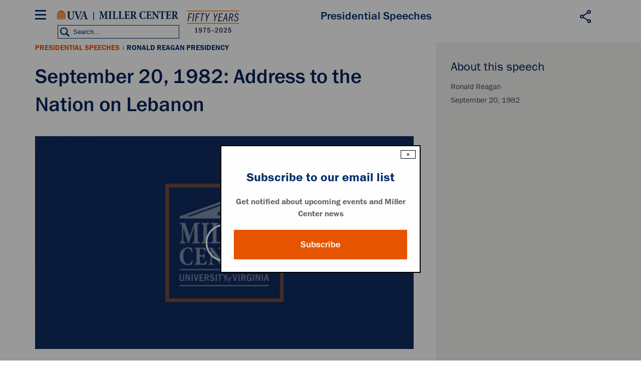

--- FILE ---
content_type: text/html; charset=UTF-8
request_url: https://millercenter.org/the-presidency/presidential-speeches/september-20-1982-address-nation-lebanon
body_size: 13254
content:

<!DOCTYPE html>
<html lang="en" dir="ltr" prefix="og: https://ogp.me/ns#">
  <head>
    <meta charset="utf-8" />
<style>/* @see https://github.com/aFarkas/lazysizes#broken-image-symbol */.js img.lazyload:not([src]) { visibility: hidden; }/* @see https://github.com/aFarkas/lazysizes#automatically-setting-the-sizes-attribute */.js img.lazyloaded[data-sizes=auto] { display: block; width: 100%; }</style>
<link rel="canonical" href="https://millercenter.org/the-presidency/presidential-speeches/september-20-1982-address-nation-lebanon" />
<link rel="shortlink" href="https://millercenter.org/node/1846" />
<meta name="referrer" content="unsafe-url" />
<meta name="rights" content="Copyright 2026 Miller Center. All rights reserved." />
<meta property="og:site_name" content="Miller Center" />
<meta property="og:type" content="article" />
<meta property="og:url" content="https://millercenter.org/the-presidency/presidential-speeches/september-20-1982-address-nation-lebanon" />
<meta property="og:title" content="September 20, 1982: Address to the Nation on Lebanon | Miller Center" />
<meta property="og:image" content="https://millercenter.org/sites/default/files/mc-logo-video-poster.jpg" />
<meta property="og:updated_time" content="2025-11-19T13:15:03-05:00" />
<meta property="place:location:latitude" content="38.0476° N" />
<meta property="place:location:longitude" content="78.5137° W" />
<meta property="og:street_address" content="2201 Old Ivy Rd" />
<meta property="og:locality" content="Charlottesville" />
<meta property="og:region" content="Virginia" />
<meta property="og:postal_code" content="22903" />
<meta property="og:country_name" content="United States" />
<meta property="og:phone_number" content="(434) 924-7236" />
<meta property="og:locale" content="en_US" />
<meta property="article:published_time" content="2016-10-20T13:35:39-04:00" />
<meta property="article:modified_time" content="2025-11-19T13:15:03-05:00" />
<meta name="twitter:card" content="summary" />
<meta name="twitter:site" content="@Miller_Center" />
<meta name="twitter:site:id" content="21305239" />
<meta name="Generator" content="Drupal 11 (https://www.drupal.org)" />
<meta name="MobileOptimized" content="width" />
<meta name="HandheldFriendly" content="true" />
<meta name="viewport" content="width=device-width, height=device-height, initial-scale=1, minimum-scale=1, maximum-scale=1, user-scalable=no" />
<script type="application/ld+json">{
    "@context": "https://schema.org",
    "@graph": [
        {
            "@type": "ScholarlyArticle",
            "headline": "September 20, 1982: Address to the Nation on Lebanon | Miller Center",
            "datePublished": "2016-10-20T13:35:39-0400",
            "isAccessibleForFree": "True"
        }
    ]
}</script>
<link rel="icon" href="/themes/custom/miller/favicon.ico" type="image/vnd.microsoft.icon" />

    <title>September 20, 1982: Address to the Nation on Lebanon | Miller Center</title>
    <link rel="stylesheet" media="all" href="/sites/default/files/css/css_sfNQc0NiloHX022cNLXSIPz_BzPayqFeULjdNgAqWbM.css?delta=0&amp;language=en&amp;theme=miller&amp;include=eJxli1EOwjAMQy9U1iNNKTNbtHSJmpbR2zOByg8_lv2sh1cVPva4lGYkE74zZBZBiZQEJtRRBnloyV71wACraCK5ee2XuA7qJ9sl-UYFdWOPvxacswlmU2s2J9H7fr3_LHj3ihwTOcKTcXr85JR1aYI3SRhI6g" />
<link rel="stylesheet" media="all" href="/sites/default/files/css/css_9GPjKmqb9Z9gXbq5OC3WlkOB79QM6r9pXtHG3UbyF1k.css?delta=1&amp;language=en&amp;theme=miller&amp;include=eJxli1EOwjAMQy9U1iNNKTNbtHSJmpbR2zOByg8_lv2sh1cVPva4lGYkE74zZBZBiZQEJtRRBnloyV71wACraCK5ee2XuA7qJ9sl-UYFdWOPvxacswlmU2s2J9H7fr3_LHj3ihwTOcKTcXr85JR1aYI3SRhI6g" />

    <script type="application/json" data-drupal-selector="drupal-settings-json">{"path":{"baseUrl":"\/","pathPrefix":"","currentPath":"node\/1846","currentPathIsAdmin":false,"isFront":false,"currentLanguage":"en"},"pluralDelimiter":"\u0003","suppressDeprecationErrors":true,"gtag":{"tagId":"","consentMode":false,"otherIds":[],"events":[],"additionalConfigInfo":[]},"ajaxPageState":{"libraries":"[base64]","theme":"miller","theme_token":null},"ajaxTrustedUrl":{"form_action_p_pvdeGsVG5zNF_XLGPTvYSKCf43t8qZYSwcfZl2uzM":true},"gtm":{"tagId":null,"settings":{"data_layer":"dataLayer","include_classes":false,"allowlist_classes":"google\nnonGooglePixels\nnonGoogleScripts\nnonGoogleIframes","blocklist_classes":"customScripts\ncustomPixels","include_environment":false,"environment_id":"","environment_token":""},"tagIds":["GTM-WGD5SJN"]},"data":{"extlink":{"extTarget":true,"extTargetAppendNewWindowDisplay":true,"extTargetAppendNewWindowLabel":"(opens in a new window)","extTargetNoOverride":false,"extNofollow":false,"extTitleNoOverride":false,"extNoreferrer":false,"extFollowNoOverride":false,"extClass":"0","extLabel":"(link is external)","extImgClass":false,"extSubdomains":false,"extExclude":"","extInclude":"","extCssExclude":"","extCssInclude":"","extCssExplicit":"","extAlert":false,"extAlertText":"This link will take you to an external web site. We are not responsible for their content.","extHideIcons":false,"mailtoClass":"0","telClass":"","mailtoLabel":"(link sends email)","telLabel":"(link is a phone number)","extUseFontAwesome":false,"extIconPlacement":"append","extPreventOrphan":false,"extFaLinkClasses":"fa fa-external-link","extFaMailtoClasses":"fa fa-envelope-o","extAdditionalLinkClasses":"","extAdditionalMailtoClasses":"","extAdditionalTelClasses":"","extFaTelClasses":"fa fa-phone","allowedDomains":null,"extExcludeNoreferrer":""}},"lazy":{"lazysizes":{"lazyClass":"lazyload","loadedClass":"lazyloaded","loadingClass":"lazyloading","preloadClass":"lazypreload","errorClass":"lazyerror","autosizesClass":"lazyautosizes","srcAttr":"data-src","srcsetAttr":"data-srcset","sizesAttr":"data-sizes","minSize":40,"customMedia":[],"init":true,"expFactor":1.5,"hFac":0.80000000000000004,"loadMode":2,"loadHidden":true,"ricTimeout":0,"throttleDelay":125,"plugins":[]},"placeholderSrc":"","preferNative":false,"minified":true,"libraryPath":"\/libraries\/lazysizes"},"simple_popup_blocks":{"settings":[{"identifier":"block-email-list-promo","uid":"email_list_popup","type":"0","css_selector":"1","layout":"4","visit_counts":"0","overlay":"1","trigger_method":"0","trigger_selector":"#custom-css-id","enable_escape":"1","delay":"5","minimize":0,"close":"1","use_time_frequency":"1","time_frequency":"2628288","show_minimized_button":0,"width":"400","cookie_expiry":"100","status":"1","trigger_width":null}]},"field_group":{"html_element":{"mode":"default","context":"view","settings":{"classes":"promo--url-button","id":"","element":"div","show_label":false,"label_element":"h3","attributes":"","effect":"none","speed":"fast"}}},"sharethis":{"publisher":"dr-30c28291-4340-7810-8ae3-7cac17149c19","version":"5x","doNotCopy":true,"hashAddressBar":false,"doNotHash":true,"onhover":false},"user":{"uid":0,"permissionsHash":"009208e69650dc411eb0adaaa379cbb086a6b046e09f25b472f73aad3ae27da6"}}</script>
<script src="/sites/default/files/js/js_kxlyBtc2vwfhM-SnkC2RALHt_Xa-NDbjxeS06NCfUSM.js?scope=header&amp;delta=0&amp;language=en&amp;theme=miller&amp;include=[base64]"></script>
<script src="https://use.fontawesome.com/releases/v6.4.0/js/all.js" defer crossorigin="anonymous"></script>
<script src="https://use.fontawesome.com/releases/v6.4.0/js/v4-shims.js" defer crossorigin="anonymous"></script>
<script src="/modules/contrib/google_tag/js/gtag.js?t9l7bo"></script>
<script src="/modules/contrib/google_tag/js/gtm.js?t9l7bo"></script>

  </head>
  <body class="path-node page-node-type-presidential-speech path-node-1846">
  <div id="fb-root"></div>
    <a href="#main-content" class="visually-hidden focusable">
      Skip to main content
    </a>
    <noscript><iframe src="https://www.googletagmanager.com/ns.html?id=GTM-WGD5SJN"
                  height="0" width="0" style="display:none;visibility:hidden"></iframe></noscript>

      <div class="dialog-off-canvas-main-canvas" data-off-canvas-main-canvas>
    

<div class="layout-container">
  <section id="mobile-menu">
      <div class="mobile-menu-inner">
  	<div class="mobile-close"></div>
    <div id="block-millersearchblock-2">
  
    
      
<form class="miller-search-form" data-drupal-selector="miller-search-form" action="/the-presidency/presidential-speeches/september-20-1982-address-nation-lebanon" method="post" id="miller-search-form" accept-charset="UTF-8">
  <div class="js-form-item form-item js-form-type-textfield form-item-title js-form-item-title">
      
        <input placeholder="Search" data-drupal-selector="edit-title" type="text" id="edit-title" name="title" value="" size="60" maxlength="128" class="form-text" />

        </div>
<input data-drupal-selector="edit-submit" type="submit" id="edit-submit" name="op" value="Search" class="button js-form-submit form-submit" />
<input autocomplete="off" data-drupal-selector="form-6exzptdhaukqezbow5wt-lauken7pwgv37831ookspk" type="hidden" name="form_build_id" value="form-6ExzPtDhaUkQeZbOw5wt-lAukEN7PWgv37831oOKspk" />
<input data-drupal-selector="edit-miller-search-form" type="hidden" name="form_id" value="miller_search_form" />

</form>


  </div>
<nav role="navigation" aria-labelledby="block-mainnavigation-3-menu" id="block-mainnavigation-3" class="main-nav">
            
  <h2 class="visually-hidden">Main navigation</h2>
  

        
              <ul class="menu">
    
          <li class="menu-item menu-item--expanded"><a href="/the-presidency" data-drupal-link-system-path="node/5966">The Presidency</a>              <div>
      <ul class="submenu">
    
          <li class="menu-item menu-item--expanded"><a href="/president" data-drupal-link-system-path="president">U.S. Presidents</a>              <div>
      <ul class="submenu">
    
          <li class="menu-item menu-item--collapsed"><a href="/president/washington" data-drupal-link-system-path="node/43">George Washington</a></li>

          <li class="menu-item menu-item--collapsed"><a href="/president/adams" data-drupal-link-system-path="node/7">John Adams</a></li>

          <li class="menu-item menu-item--collapsed"><a href="/president/jefferson" data-drupal-link-system-path="node/8">Thomas Jefferson</a></li>

          <li class="menu-item menu-item--collapsed"><a href="/president/madison" data-drupal-link-system-path="node/9">James Madison</a></li>

          <li class="menu-item menu-item--collapsed"><a href="/president/monroe" data-drupal-link-system-path="node/10">James Monroe</a></li>

          <li class="menu-item menu-item--collapsed"><a href="/president/jqadams" data-drupal-link-system-path="node/11">John Quincy Adams</a></li>

          <li class="menu-item menu-item--collapsed"><a href="/president/jackson" data-drupal-link-system-path="node/12">Andrew Jackson</a></li>

          <li class="menu-item menu-item--collapsed"><a href="/president/vanburen" data-drupal-link-system-path="node/13">Martin Van Buren</a></li>

          <li class="menu-item menu-item--collapsed"><a href="/president/harrison" data-drupal-link-system-path="node/14">William Harrison</a></li>

          <li class="menu-item menu-item--collapsed"><a href="/president/tyler" data-drupal-link-system-path="node/15">John Tyler</a></li>

          <li class="menu-item menu-item--collapsed"><a href="/president/polk" data-drupal-link-system-path="node/16">James K. Polk</a></li>

          <li class="menu-item menu-item--collapsed"><a href="/president/taylor" data-drupal-link-system-path="node/17">Zachary Taylor</a></li>

          <li class="menu-item menu-item--collapsed"><a href="/president/fillmore" data-drupal-link-system-path="node/18">Millard Fillmore</a></li>

          <li class="menu-item menu-item--collapsed"><a href="/president/pierce" data-drupal-link-system-path="node/19">Franklin Pierce</a></li>

          <li class="menu-item menu-item--collapsed"><a href="/president/buchanan" data-drupal-link-system-path="node/20">James Buchanan</a></li>

          <li class="menu-item menu-item--collapsed"><a href="/president/lincoln" data-drupal-link-system-path="node/21">Abraham Lincoln</a></li>

          <li class="menu-item menu-item--collapsed"><a href="/president/johnson" data-drupal-link-system-path="node/22">Andrew Johnson</a></li>

          <li class="menu-item menu-item--collapsed"><a href="/president/grant" data-drupal-link-system-path="node/23">Ulysses S. Grant</a></li>

          <li class="menu-item menu-item--collapsed"><a href="/president/hayes" data-drupal-link-system-path="node/24">Rutherford B. Hayes</a></li>

          <li class="menu-item menu-item--collapsed"><a href="/president/garfield" data-drupal-link-system-path="node/25">James A. Garfield</a></li>

          <li class="menu-item menu-item--collapsed"><a href="/president/arthur" data-drupal-link-system-path="node/26">Chester A. Arthur</a></li>

          <li class="menu-item menu-item--collapsed"><a href="/president/cleveland" data-drupal-link-system-path="node/27">Grover Cleveland</a></li>

          <li class="menu-item menu-item--collapsed"><a href="/president/bharrison" data-drupal-link-system-path="node/28">Benjamin Harrison</a></li>

          <li class="menu-item menu-item--collapsed"><a href="/president/mckinley" data-drupal-link-system-path="node/29">William McKinley</a></li>

          <li class="menu-item menu-item--collapsed"><a href="/president/roosevelt" data-drupal-link-system-path="node/30">Theodore Roosevelt</a></li>

          <li class="menu-item menu-item--collapsed"><a href="/president/taft" data-drupal-link-system-path="node/31">William Taft</a></li>

          <li class="menu-item menu-item--collapsed"><a href="/president/wilson" data-drupal-link-system-path="node/32">Woodrow Wilson</a></li>

          <li class="menu-item menu-item--collapsed"><a href="/president/harding" data-drupal-link-system-path="node/33">Warren G. Harding</a></li>

          <li class="menu-item menu-item--collapsed"><a href="/president/coolidge" data-drupal-link-system-path="node/34">Calvin Coolidge</a></li>

          <li class="menu-item menu-item--collapsed"><a href="/president/hoover" data-drupal-link-system-path="node/35">Herbert Hoover</a></li>

          <li class="menu-item menu-item--collapsed"><a href="/president/fdroosevelt" data-drupal-link-system-path="node/36">Franklin D. Roosevelt</a></li>

          <li class="menu-item menu-item--collapsed"><a href="/president/truman" data-drupal-link-system-path="node/37">Harry S. Truman</a></li>

          <li class="menu-item menu-item--collapsed"><a href="/president/eisenhower" data-drupal-link-system-path="node/38">Dwight D. Eisenhower</a></li>

          <li class="menu-item menu-item--collapsed"><a href="/president/kennedy" data-drupal-link-system-path="node/39">John F. Kennedy</a></li>

          <li class="menu-item menu-item--collapsed"><a href="/president/lbjohnson" data-drupal-link-system-path="node/40">Lyndon B. Johnson</a></li>

          <li class="menu-item menu-item--collapsed"><a href="/president/nixon" data-drupal-link-system-path="node/41">Richard Nixon</a></li>

          <li class="menu-item menu-item--collapsed"><a href="/president/ford" data-drupal-link-system-path="node/42">Gerald Ford</a></li>

          <li class="menu-item menu-item--collapsed"><a href="/president/carter" data-drupal-link-system-path="node/2">Jimmy Carter</a></li>

          <li class="menu-item menu-item--collapsed"><a href="/president/reagan" data-drupal-link-system-path="node/1">Ronald Reagan</a></li>

          <li class="menu-item menu-item--collapsed"><a href="/president/bush" data-drupal-link-system-path="node/3">George H. W. Bush</a></li>

          <li class="menu-item menu-item--collapsed"><a href="/president/clinton" data-drupal-link-system-path="node/4">Bill Clinton</a></li>

          <li class="menu-item menu-item--collapsed"><a href="/president/gwbush" data-drupal-link-system-path="node/5">George W. Bush</a></li>

          <li class="menu-item menu-item--collapsed"><a href="/president/obama" data-drupal-link-system-path="node/6">Barack Obama</a></li>

          <li class="menu-item menu-item--collapsed"><a href="/president/trump" data-drupal-link-system-path="node/40196">Donald Trump</a></li>

          <li class="menu-item menu-item--collapsed"><a href="/president/biden" data-drupal-link-system-path="node/72411">Joe Biden</a></li>

          </ul>
          </div>
      </li>

          <li class="menu-item"><a href="/the-presidency/presidential-speeches" data-drupal-link-system-path="node/5976">Presidential Speeches</a></li>

          <li class="menu-item"><a href="/the-presidency/presidential-oral-histories" data-drupal-link-system-path="node/5981">Presidential Oral Histories</a></li>

          <li class="menu-item menu-item--collapsed"><a href="/the-presidency/secret-white-house-tapes" data-drupal-link-system-path="node/39246">Secret White House Tapes</a></li>

          <li class="menu-item"><a href="https://millercenter.org/the-presidency/listening-to-the-presidency">Listening to the Presidency</a></li>

          </ul>
          </div>
      </li>

          <li class="menu-item menu-item--expanded"><a href="/issues-policy" data-drupal-link-system-path="node/5926">Issues &amp; Policy</a>              <div>
      <ul class="submenu">
    
          <li class="menu-item"><a href="/issues-policy/us-domestic-policy" data-drupal-link-system-path="node/5991">U.S. Domestic Policy</a></li>

          <li class="menu-item"><a href="/issues-policy/foreign-policy" data-drupal-link-system-path="node/5996">Foreign Policy</a></li>

          <li class="menu-item"><a href="/issues-policy/economics" data-drupal-link-system-path="node/6001">Economics</a></li>

          <li class="menu-item"><a href="/issues-policy/governance" data-drupal-link-system-path="node/39431">Governance</a></li>

          </ul>
          </div>
      </li>

          <li class="menu-item"><a href="/experts" data-drupal-link-system-path="node/5921">Experts</a></li>

          <li class="menu-item menu-item--expanded"><a href="/news-events/events">Events</a>              <div>
      <ul class="submenu">
    
          <li class="menu-item"><a href="/events/upcoming-events" data-drupal-link-system-path="node/5786">Upcoming Events</a></li>

          <li class="menu-item"><a href="/events/past-events" data-drupal-link-system-path="node/44581">Past Events</a></li>

          <li class="menu-item"><a href="https://www.givecampus.com/qc9vls">Donate</a></li>

          </ul>
          </div>
      </li>

          <li class="menu-item"><a href="/support" data-drupal-link-system-path="node/40191">Donate</a></li>

          <li class="menu-item"><a href="https://mc8yhqj3g8f7wd1f41c7htsmk8by.pub.sfmc-content.com/1pki4cjl5pd">Subscribe</a></li>

          </ul>
      


  </nav>
<nav role="navigation" aria-labelledby="block-footer-2-menu" id="block-footer-2" class="footer-nav">
            
  <h2 class="visually-hidden">Footer</h2>
  

        
              <ul class="menu">
    
          <li class="menu-item menu-item--collapsed"><a href="/about" data-drupal-link-system-path="node/39801">About</a></li>
          <li class="menu-item"><a href="/contact" data-drupal-link-system-path="contact">Contact Us</a></li>
          <li class="menu-item"><a href="/about/governing-council" data-drupal-link-system-path="node/40161">Miller Center Governing Council</a></li>
          <li class="menu-item"><a href="/support" title="Support" data-drupal-link-system-path="node/40191">Miller Center Foundation</a></li>
          <li class="menu-item"><a href="/miller-center-privacy-policy" title="Miller Center Web Privacy Policy" data-drupal-link-system-path="node/48276">Privacy Policy</a></li>
          <li class="menu-item"><a href="http://eocr.virginia.edu/notice-non-discrimination-and-equal-opportunity">Notice of Non-Discrimination and Equal Opportunity</a></li>
          <li class="menu-item"><a href="https://data.millercenter.org">Download millercenter.org Data</a></li>
          </ul>
  


  </nav>
<div id="block-footersupportandsocialmedia-2" class="footer-social-media">
  
    
      
            <p class="support-blurb">Help inform the discussion  </p>
      
            <div><a href="/support" class="footer-support-cta">Support the Miller Center</a></div>
      
      <ul class="footer-social-bar">
              <li><a href="https://www.facebook.com/millercenter/" class="facebook">Facebook</a></li>
              <li><a href="https://twitter.com/Miller_Center" class="twitter">X (Twitter)</a></li>
              <li><a href="https://www.youtube.com/channel/UChty22qJfdeAd8dAee9Mo7g/featured" class="youtube">YouTube</a></li>
              <li><a href="https://www.instagram.com/uvamillercenter" class="instagram">Instagram</a></li>
          </ul>
  
  </div>
<div id="block-sitebranding-2">
  
    
  	<button class="mobile-trigger hamburger hamburger--3dx" type="button" aria-label="Menu" aria-controls="navigation">
	  <span class="hamburger-box">
	    <span class="hamburger-inner"></span>
	  </span>
  </button>
  <div class="logo-container">
    <div class="uva-logo-wrapper">
      <a href="http://www.virginia.edu/" title="University of Virginia" class="uva-logo">University of Virginia</a>
    </div>
          <a class="logo" href="/" title="Home" rel="home">Miller Center</a>
      <span class="logo50"></span>
      </div>
  <div class="search-trigger"></div>
</div>

  </div>

  </section>

  <header role="banner" class="main-header">
      <div class="header-wrapper">
    <div id="block-miller-branding">
  
    
  	<button class="mobile-trigger hamburger hamburger--3dx" type="button" aria-label="Menu" aria-controls="navigation">
	  <span class="hamburger-box">
	    <span class="hamburger-inner"></span>
	  </span>
  </button>
  <div class="logo-container">
    <div class="uva-logo-wrapper">
      <a href="http://www.virginia.edu/" title="University of Virginia" class="uva-logo">University of Virginia</a>
    </div>
          <a class="logo" href="/" title="Home" rel="home">Miller Center</a>
      <span class="logo50"></span>
      </div>
  <div class="search-trigger"></div>
</div>
<nav role="navigation" aria-labelledby="block-mainnavigation-menu" id="block-mainnavigation" class="main-nav">
            
  <h2 class="visually-hidden">Main navigation</h2>
  

        
              <ul class="menu">
    
          <li class="menu-item menu-item--expanded"><a href="/the-presidency" data-drupal-link-system-path="node/5966">The Presidency</a>              <div>
      <ul class="submenu">
    
          <li class="menu-item menu-item--expanded"><a href="/president" data-drupal-link-system-path="president">U.S. Presidents</a>              <div>
      <ul class="submenu">
    
          <li class="menu-item menu-item--collapsed"><a href="/president/washington" data-drupal-link-system-path="node/43">George Washington</a></li>

          <li class="menu-item menu-item--collapsed"><a href="/president/adams" data-drupal-link-system-path="node/7">John Adams</a></li>

          <li class="menu-item menu-item--collapsed"><a href="/president/jefferson" data-drupal-link-system-path="node/8">Thomas Jefferson</a></li>

          <li class="menu-item menu-item--collapsed"><a href="/president/madison" data-drupal-link-system-path="node/9">James Madison</a></li>

          <li class="menu-item menu-item--collapsed"><a href="/president/monroe" data-drupal-link-system-path="node/10">James Monroe</a></li>

          <li class="menu-item menu-item--collapsed"><a href="/president/jqadams" data-drupal-link-system-path="node/11">John Quincy Adams</a></li>

          <li class="menu-item menu-item--collapsed"><a href="/president/jackson" data-drupal-link-system-path="node/12">Andrew Jackson</a></li>

          <li class="menu-item menu-item--collapsed"><a href="/president/vanburen" data-drupal-link-system-path="node/13">Martin Van Buren</a></li>

          <li class="menu-item menu-item--collapsed"><a href="/president/harrison" data-drupal-link-system-path="node/14">William Harrison</a></li>

          <li class="menu-item menu-item--collapsed"><a href="/president/tyler" data-drupal-link-system-path="node/15">John Tyler</a></li>

          <li class="menu-item menu-item--collapsed"><a href="/president/polk" data-drupal-link-system-path="node/16">James K. Polk</a></li>

          <li class="menu-item menu-item--collapsed"><a href="/president/taylor" data-drupal-link-system-path="node/17">Zachary Taylor</a></li>

          <li class="menu-item menu-item--collapsed"><a href="/president/fillmore" data-drupal-link-system-path="node/18">Millard Fillmore</a></li>

          <li class="menu-item menu-item--collapsed"><a href="/president/pierce" data-drupal-link-system-path="node/19">Franklin Pierce</a></li>

          <li class="menu-item menu-item--collapsed"><a href="/president/buchanan" data-drupal-link-system-path="node/20">James Buchanan</a></li>

          <li class="menu-item menu-item--collapsed"><a href="/president/lincoln" data-drupal-link-system-path="node/21">Abraham Lincoln</a></li>

          <li class="menu-item menu-item--collapsed"><a href="/president/johnson" data-drupal-link-system-path="node/22">Andrew Johnson</a></li>

          <li class="menu-item menu-item--collapsed"><a href="/president/grant" data-drupal-link-system-path="node/23">Ulysses S. Grant</a></li>

          <li class="menu-item menu-item--collapsed"><a href="/president/hayes" data-drupal-link-system-path="node/24">Rutherford B. Hayes</a></li>

          <li class="menu-item menu-item--collapsed"><a href="/president/garfield" data-drupal-link-system-path="node/25">James A. Garfield</a></li>

          <li class="menu-item menu-item--collapsed"><a href="/president/arthur" data-drupal-link-system-path="node/26">Chester A. Arthur</a></li>

          <li class="menu-item menu-item--collapsed"><a href="/president/cleveland" data-drupal-link-system-path="node/27">Grover Cleveland</a></li>

          <li class="menu-item menu-item--collapsed"><a href="/president/bharrison" data-drupal-link-system-path="node/28">Benjamin Harrison</a></li>

          <li class="menu-item menu-item--collapsed"><a href="/president/mckinley" data-drupal-link-system-path="node/29">William McKinley</a></li>

          <li class="menu-item menu-item--collapsed"><a href="/president/roosevelt" data-drupal-link-system-path="node/30">Theodore Roosevelt</a></li>

          <li class="menu-item menu-item--collapsed"><a href="/president/taft" data-drupal-link-system-path="node/31">William Taft</a></li>

          <li class="menu-item menu-item--collapsed"><a href="/president/wilson" data-drupal-link-system-path="node/32">Woodrow Wilson</a></li>

          <li class="menu-item menu-item--collapsed"><a href="/president/harding" data-drupal-link-system-path="node/33">Warren G. Harding</a></li>

          <li class="menu-item menu-item--collapsed"><a href="/president/coolidge" data-drupal-link-system-path="node/34">Calvin Coolidge</a></li>

          <li class="menu-item menu-item--collapsed"><a href="/president/hoover" data-drupal-link-system-path="node/35">Herbert Hoover</a></li>

          <li class="menu-item menu-item--collapsed"><a href="/president/fdroosevelt" data-drupal-link-system-path="node/36">Franklin D. Roosevelt</a></li>

          <li class="menu-item menu-item--collapsed"><a href="/president/truman" data-drupal-link-system-path="node/37">Harry S. Truman</a></li>

          <li class="menu-item menu-item--collapsed"><a href="/president/eisenhower" data-drupal-link-system-path="node/38">Dwight D. Eisenhower</a></li>

          <li class="menu-item menu-item--collapsed"><a href="/president/kennedy" data-drupal-link-system-path="node/39">John F. Kennedy</a></li>

          <li class="menu-item menu-item--collapsed"><a href="/president/lbjohnson" data-drupal-link-system-path="node/40">Lyndon B. Johnson</a></li>

          <li class="menu-item menu-item--collapsed"><a href="/president/nixon" data-drupal-link-system-path="node/41">Richard Nixon</a></li>

          <li class="menu-item menu-item--collapsed"><a href="/president/ford" data-drupal-link-system-path="node/42">Gerald Ford</a></li>

          <li class="menu-item menu-item--collapsed"><a href="/president/carter" data-drupal-link-system-path="node/2">Jimmy Carter</a></li>

          <li class="menu-item menu-item--collapsed"><a href="/president/reagan" data-drupal-link-system-path="node/1">Ronald Reagan</a></li>

          <li class="menu-item menu-item--collapsed"><a href="/president/bush" data-drupal-link-system-path="node/3">George H. W. Bush</a></li>

          <li class="menu-item menu-item--collapsed"><a href="/president/clinton" data-drupal-link-system-path="node/4">Bill Clinton</a></li>

          <li class="menu-item menu-item--collapsed"><a href="/president/gwbush" data-drupal-link-system-path="node/5">George W. Bush</a></li>

          <li class="menu-item menu-item--collapsed"><a href="/president/obama" data-drupal-link-system-path="node/6">Barack Obama</a></li>

          <li class="menu-item menu-item--collapsed"><a href="/president/trump" data-drupal-link-system-path="node/40196">Donald Trump</a></li>

          <li class="menu-item menu-item--collapsed"><a href="/president/biden" data-drupal-link-system-path="node/72411">Joe Biden</a></li>

          </ul>
          </div>
      </li>

          <li class="menu-item"><a href="/the-presidency/presidential-speeches" data-drupal-link-system-path="node/5976">Presidential Speeches</a></li>

          <li class="menu-item"><a href="/the-presidency/presidential-oral-histories" data-drupal-link-system-path="node/5981">Presidential Oral Histories</a></li>

          <li class="menu-item menu-item--collapsed"><a href="/the-presidency/secret-white-house-tapes" data-drupal-link-system-path="node/39246">Secret White House Tapes</a></li>

          <li class="menu-item"><a href="https://millercenter.org/the-presidency/listening-to-the-presidency">Listening to the Presidency</a></li>

          </ul>
          </div>
      </li>

          <li class="menu-item menu-item--expanded"><a href="/issues-policy" data-drupal-link-system-path="node/5926">Issues &amp; Policy</a>              <div>
      <ul class="submenu">
    
          <li class="menu-item"><a href="/issues-policy/us-domestic-policy" data-drupal-link-system-path="node/5991">U.S. Domestic Policy</a></li>

          <li class="menu-item"><a href="/issues-policy/foreign-policy" data-drupal-link-system-path="node/5996">Foreign Policy</a></li>

          <li class="menu-item"><a href="/issues-policy/economics" data-drupal-link-system-path="node/6001">Economics</a></li>

          <li class="menu-item"><a href="/issues-policy/governance" data-drupal-link-system-path="node/39431">Governance</a></li>

          </ul>
          </div>
      </li>

          <li class="menu-item"><a href="/experts" data-drupal-link-system-path="node/5921">Experts</a></li>

          <li class="menu-item menu-item--expanded"><a href="/news-events/events">Events</a>              <div>
      <ul class="submenu">
    
          <li class="menu-item"><a href="/events/upcoming-events" data-drupal-link-system-path="node/5786">Upcoming Events</a></li>

          <li class="menu-item"><a href="/events/past-events" data-drupal-link-system-path="node/44581">Past Events</a></li>

          <li class="menu-item"><a href="https://www.givecampus.com/qc9vls">Donate</a></li>

          </ul>
          </div>
      </li>

          <li class="menu-item"><a href="/support" data-drupal-link-system-path="node/40191">Donate</a></li>

          <li class="menu-item"><a href="https://mc8yhqj3g8f7wd1f41c7htsmk8by.pub.sfmc-content.com/1pki4cjl5pd">Subscribe</a></li>

          </ul>
      


  </nav>
<div id="block-sharethis">
  
    
      <div class="sharethis-wrapper">
      <span st_url="https://millercenter.org/the-presidency/presidential-speeches/september-20-1982-address-nation-lebanon" st_title="September 20, 1982: Address to the Nation on Lebanon" class="st_facebook_custom" displayText="facebook"></span>

      <span st_url="https://millercenter.org/the-presidency/presidential-speeches/september-20-1982-address-nation-lebanon" st_title="September 20, 1982: Address to the Nation on Lebanon" class="st_twitter_custom" displayText="twitter"></span>

      <span st_url="https://millercenter.org/the-presidency/presidential-speeches/september-20-1982-address-nation-lebanon" st_title="September 20, 1982: Address to the Nation on Lebanon" class="st_linkedin_custom" displayText="linkedin"></span>

      <span st_url="https://millercenter.org/the-presidency/presidential-speeches/september-20-1982-address-nation-lebanon" st_title="September 20, 1982: Address to the Nation on Lebanon" class="st_email_custom" displayText="email"></span>

  </div>

  </div>
<div id="block-millersearchblock">
  
    
      
<form class="miller-search-form" data-drupal-selector="miller-search-form-2" action="/the-presidency/presidential-speeches/september-20-1982-address-nation-lebanon" method="post" id="miller-search-form--2" accept-charset="UTF-8">
  <div class="js-form-item form-item js-form-type-textfield form-item-title js-form-item-title">
      
        <input placeholder="Search" data-drupal-selector="edit-title" type="text" id="edit-title--2" name="title" value="" size="60" maxlength="128" class="form-text" />

        </div>
<input data-drupal-selector="edit-submit" type="submit" id="edit-submit--2" name="op" value="Search" class="button js-form-submit form-submit" />
<input autocomplete="off" data-drupal-selector="form-gsqckurpjcnr1xi9c5xdxlw7-c4abh0rfzsgtxmeojs" type="hidden" name="form_build_id" value="form-GSQCkurpJcnr1xI9c5xdXlw7-C4abH0RFzsgtxMEOjs" />
<input data-drupal-selector="edit-miller-search-form-2" type="hidden" name="form_id" value="miller_search_form" />

</form>


  </div>

    <div class="share-trigger"></div>
  </div>

    <div class="miller-title-wrapper">
      <h3 class="media--title">Presidential Speeches</h3>
    </div>
  </header>
  
  

  

  <main role="main">
    <a id="main-content" tabindex="-1"></a>      <div class="search-results--filter">
  	<div class="search-results--filter-inner">
    	<div data-drupal-messages-fallback class="hidden"></div>

    </div>
  </div>


    

    <div class="layout-content">
      <div id="block-miller-page-title--2" class="miller-title-wrapper">
        <div class="share-trigger-mobile"></div>
        <h2 class="page-title">Presidential Speeches</h2>
      </div>
        <div>
    <div id="block-miller-page-title" class="miller-title-wrapper">
  
    
      
  <h1><span>September 20, 1982: Address to the Nation on Lebanon</span>
</h1>


    <div class="share-trigger-mobile"></div>
</div>
<div id="block-mainpagecontent">
  
    
      <article class="presidential-speech">
 
  
    

  <div class="ps-container video-container">
    <div class="presidential-speeches--sidebar">
      
<div  class="about-this-episode">
    <h3>About this speech</h3>
      
<div  class="about-this-episode--inner">
      
            <p class="president-name">Ronald Reagan</p>
      
            <p class="episode-date">September 20, 1982</p>
      
  </div>

  </div>

    </div>

    <div class="presidential-speeches--body-wrapper">
     <a href="/the-presidency/presidential-speeches" class="back-to-listing--cta">Presidential Speeches</a> <span class="nav-separator">|</span> <label class="presidential-speeches--label">Ronald Reagan Presidency</label>
      <h2 class="presidential-speeches--title"><span>September 20, 1982: Address to the Nation on Lebanon</span>
</h2>
      
<div  class="presidential-speeches--body">
      	<div class="video-parent">
		<div class="video-container">
			<div class="vimeo-wrapper">
				<iframe 
					src=https://player.vimeo.com/video/1136215063?h=777ec9a66e
					frameborder="0" 
					allow="fullscreen; picture-in-picture; clipboard-write; encrypted-media; web-share" 
					referrerpolicy="strict-origin-when-cross-origin" 
					style="position:absolute;top:0;left:0;width:100%;height:100%;"
				>
				</iframe>
			</div>
			<script src="https://player.vimeo.com/api/player.js"></script>

							<div class="poster-frame">
					
            <div class="article--teaser-image-field">  <img loading="lazy" src="/sites/default/files/styles/video_poster_16x9_desktop_2x/public/mc-logo-video-poster.jpg?itok=Fbo2e12e" width="1600" height="900" alt="Miller Center logo" />


</div>
      
					<a href="#" class="video-trigger">Play Video</a>
				</div>
					</div>
	</div>

  </div>

            <div class="audio-player-wrapper">
        <div class="audio-player wavesurfer-player" data-audio="https://d4q9blt8qjhv3.cloudfront.net/audio/spe_1982_0920_reagan.mp3">
          <div class="waveform"></div>
          <div class="controls">
            <button class="btn btn-back rewind">Rewind 10 seconds</button>
            <button class="btn btn-primary btn-play play">Play/Pause</button>
            <button class="btn btn-primary btn-forward forward">Fast-forward 10 seconds</button>
            <span class="duration">0:00</span>
          </div>
        </div>
      </div>
    

      <div class="media-assets--container">
                  <div class="download-media--wrapper">
            <a href="#download-popup" id="popup-trigger">Download media</a>
            <ul id="download-popup" class="download-media--popup-list">
                              <li>
                  <a class="download-trigger full-video" href="https://vimeo.com/1136215063">Download Full Video</a>
                </li>
                                            <li>
                  <a download class="download-trigger audio" target="_blank" href="https://d4q9blt8qjhv3.cloudfront.net/audio/spe_1982_0920_reagan.mp3?download=1">Download Audio</a>
                </li>
                          </ul>
          </div>
              </div>
      
            <div class="view-transcript"><div class="expandable-text">
  <div class="view-transcript-btn top">
    <div class="transcript-btn-inner">
      <a href="#dp-expandable-text"
        class="expandable-text-trigger"
        data-open-label="View Transcript"
        data-close-label="Hide Transcript">View Transcript
      </a>
    </div>
  </div>
  <div class="expandable-text-container" id="dp-expandable-text" style="display: none;">
    <div class="transcript-inner">
      <h3>Transcript</h3>
      <p>My fellow Americans:</p>

<p>The scenes that the whole world witnessed this past weekend were among the most heart-rending in the long nightmare of Lebanon's agony. Millions of us have seen pictures of the Palestinian victims of this tragedy. There is little that words can add, but there are actions we can and must take to bring that nightmare to an end.</p>

<p>It's not enough for us to view this as some remote event in which we, ourselves, are not involved. For our friends in Lebanon and Israel, for our friends in Europe and elsewhere in the Middle East, and for us as Americans, this tragedy, horrible as it is, reminds us of the absolute imperative of bringing peace to that troubled country and region. By working for peace in the Middle East, we serve the cause of world peace and the future of mankind.</p>

<p>For the criminals who did this deed, no punishment is enough to remove the blot of their crime. But for the rest of us, there are things that we can learn and things that we must do. The people of Lebanon must have learned that the cycle of massacre upon massacre must end. Children are not avenged by the murder of other children. Israel must have learned that there is no way it can impose its own solutions on hatreds as deep and bitter as those that produced this tragedy. If it seeks to do so, it will only sink more deeply into the quagmire that looms before it. Those outsiders who have fed the flames of civil war in Lebanon for so many years need to learn that the fire will consume them, too, if it is not put out. And we must all rededicate ourselves to the cause of peace. I reemphasize my call for early progress to solve the Palestinian issue and repeat the U.S. proposals which are now even more urgent.</p>

<p>For now is not the time for talk alone; now is a time for action-to act together to restore peace to Beirut, to help a stable government emerge that can restore peace and independence to all of Lebanon, and to bring a just and lasting resolution to the conflict between Israel and its Arab neighbors, one that satisfies the legitimate rights of the Palestinians, who are all too often its victims.</p>

<p>Our basic objectives in Lebanon have not changed, for they're the objectives of the Government and the people of Lebanon themselves. First and foremost, we seek the restoration of a strong and stable central government in that country, brought into being by orderly constitutional processes. Lebanon elected a new President 2 short weeks ago, only to see him murdered even before he could assume his office. This week a distressed Lebanon will again be electing a new President. May God grant him safety as well as the wisdom and courage to lead his country into a new and happier era.</p>

<p>The international community has an obligation to assist the Government of Lebanon in reasserting authority over all its territory. Foreign forces and armed factions have too long obstructed the legitimate role of the Government of Lebanon's security forces. We must pave the way for withdrawal of foreign forces.</p>

<p>The place to begin this task is in Beirut. The Lebanese Government must be permitted to restore internal security in its capital. It cannot do this if foreign forces remain in or near Beirut. With this goal in mind, I have consulted with our French and Italian allies. We have agreed to form a new multinational force, similar to the one which served so well last month, with the mission of enabling the Lebanese Government to resume full sovereignty over its capital, the essential precondition for extending its control over the entire country.</p>

<p>The Lebanese Government, with the support of its people, requested this help. For this multinational force to succeed, it is essential that Israel withdraw from Beirut. With the expected cooperation of all parties, the multinational force will return to Beirut for a limited period of time. Its purpose is not to act as a police force, but to make it possible for the lawful authorities of Lebanon to discharge those duties for themselves.</p>

<p>Secretary Shultz, on my behalf, has also reiterated our views to the Government of Israel through its Ambassador in Washington. Unless Israel moves quickly and courageously to withdraw, it will find itself ever more deeply involved in problems that are not its own and which it cannot solve.</p>

<p>The participation of American forces in Beirut will again be for a limited period. But I've concluded there is no alternative to their returning to Lebanon if that country is to have a chance to stand on its own feet.</p>

<p>Peace in Beirut is only a first step. Together with the people of Lebanon, we seek the removal of all foreign military forces from that country. The departure of all foreign forces at the request of the Lebanese authorities has been widely endorsed by Arab as well as other states. Israel and Syria have both indicated that they have no territorial ambitions in Lebanon and are prepared to withdraw. It is now urgent that specific arrangements for withdrawal of all foreign forces be agreed upon. This must happen very soon. The legitimate security concerns of neighboring states, including, particularly, the safety of Israel's northern population, must be provided for. But this is not a difficult task, if the political will is there. The Lebanese people must be allowed to chart their own future. They must rely solely on Lebanese Armed Forces who are willing and able to bring security to their country. They must be allowed to do so, and the sooner the better.</p>

<p>Ambassador Draper, who's been in close consultation with the parties concerned in Lebanon, will remain in the area to work for the full implementation of our proposal. Ambassador Habib will join him, will represent me at the inauguration of the new President of Lebanon, and will consult with the leaders in the area. He will return promptly to Washington to report to me.</p>

<p>Early in the summer, our government met its responsibility to help resolve a severe crisis and to relieve the Lebanese people of a crushing burden. We succeeded. Recent events have produced new problems, and we must again assume our responsibility.</p>

<p>I am especially anxious to end the agony of Lebanon because it is both right and in our national interest. But I am also determined to press ahead on the broader effort to achieve peace between Israel and its Arab neighbors. The events in Beirut of last week have served only to reinforce my conviction that such a peace is desperately needed and that the initiative we undertook on September 1st is the right way to proceed. We will not be discouraged or deterred in our efforts to seek peace in Lebanon and a just and lasting peace throughout the Middle East.</p>

<p>All of us must learn the appropriate lessons from this tragedy and assume the responsibilities that it imposes upon us. We owe it to ourselves and to our children. The whole world will be a safer place when this region which has known so much trouble can begin to know peace instead. Both our purpose and our actions are peaceful, and we're taking them in a spirit of international cooperation.</p>

<p>So, tonight, I ask for your prayers and your support as our country continues its vital role as a leader for world peace, a role that all of us as Americans can be proud of. Thank you, and God bless you.</p>

    </div>
    <div class="view-transcript-btn bottom">
      <a href="#dp-expandable-text"
        class="expandable-text-trigger"
        data-open-label="View Transcript"
        data-close-label="Hide Transcript">View Transcript
      </a>
    </div>
  </div>
</div>
</div>
      

      <div class="prev-next">
        <div class="prev">
          <div class="views-element-container"><div class="js-view-dom-id-9bd0d864af98e6e615afca9dcdb5d2b06f269d2cd7477ae7ced2b7080bc56d12">
  
  
  

      <header>
      Previous
    </header>
  
  <div class="rows-wrapper">

    
    

        <div class="views-row"><div class="views-field views-field-title"><span class="field-content"><a href="/the-presidency/presidential-speeches/september-1-1982-speech-nation-us-policy-middle-east" hreflang="en">September 1, 1982: Speech to the Nation on U.S. Policy in the Middle East</a></span></div></div>

    
    

    
    

  </div>

  
  
</div>
</div>

        </div>
        <div class="next">
          <div class="views-element-container"><div class="js-view-dom-id-10a4cfba91a14c575dbaf9acdff2d727a97c66290f04f9b84cdbcd783e1915c3">
  
  
  

      <header>
      Next
    </header>
  
  <div class="rows-wrapper">

    
    

        <div class="views-row"><div class="views-field views-field-title"><span class="field-content"><a href="/the-presidency/presidential-speeches/january-25-1983-state-union-address" hreflang="en">January 25, 1983: State of the Union Address</a></span></div></div>

    
    

    
    

  </div>

  
  
</div>
</div>

        </div>
      </div>
      <div id="more-media">
                  <h3>More Ronald Reagan speeches</h3>
          <a href="/the-presidency/presidential-speeches?field_president_target_id[39]=39" class="btn">View all Ronald Reagan speeches</a>
                <div class="views-element-container"><div class="js-view-dom-id-b1f2fb06dcdd7357aa1bc2c535df76b2989acd28877acc4f1ce74f8f51e62512">
  
  
  

  
  <div class="rows-wrapper">

    
    

        <div class="views-row"><div class="speech-row-wrapper">
  <section class="speech-text-column">
      <a href="/the-presidency/presidential-speeches/january-25-1983-state-union-address" hreflang="en">January 25, 1983: State of the Union Address</a>
  </section>
  <section class="speech-icons-column">
            <span class="media-video">video icon</span>
                <span class="media-audio">audio icon</span>
                <span class="media-transcript">transcript icon</span>
    </section>

</div>
</div>
    <div class="views-row"><div class="speech-row-wrapper">
  <section class="speech-text-column">
      <a href="/the-presidency/presidential-speeches/february-18-1983-speech-conservative-political-action" hreflang="en">February 18, 1983: Speech at the Conservative Political Action Conference</a>
  </section>
  <section class="speech-icons-column">
            <span class="media-video">video icon</span>
                <span class="media-audio">audio icon</span>
                <span class="media-transcript">transcript icon</span>
    </section>

</div>
</div>
    <div class="views-row"><div class="speech-row-wrapper">
  <section class="speech-text-column">
      <a href="/the-presidency/presidential-speeches/march-8-1983-evil-empire-speech" hreflang="en">March 8, 1983: &quot;Evil Empire&quot; Speech</a>
  </section>
  <section class="speech-icons-column">
            <span class="media-video">video icon</span>
                <span class="media-audio">audio icon</span>
                <span class="media-transcript">transcript icon</span>
    </section>

</div>
</div>
    <div class="views-row"><div class="speech-row-wrapper">
  <section class="speech-text-column">
      <a href="/the-presidency/presidential-speeches/march-23-1983-address-nation-national-security" hreflang="en">March 23, 1983: Address to the Nation on National Security</a>
  </section>
  <section class="speech-icons-column">
            <span class="media-video">video icon</span>
                <span class="media-audio">audio icon</span>
                <span class="media-transcript">transcript icon</span>
    </section>

</div>
</div>
    <div class="views-row"><div class="speech-row-wrapper">
  <section class="speech-text-column">
      <a href="/the-presidency/presidential-speeches/april-27-1983-address-central-america" hreflang="en">April 27, 1983: Address on Central America</a>
  </section>
  <section class="speech-icons-column">
            <span class="media-video">video icon</span>
                <span class="media-audio">audio icon</span>
                <span class="media-transcript">transcript icon</span>
    </section>

</div>
</div>
    <div class="views-row"><div class="speech-row-wrapper">
  <section class="speech-text-column">
      <a href="/the-presidency/presidential-speeches/september-5-1983-speech-soviet-attack-korean-airliner" hreflang="en">September 5, 1983: Speech on the Soviet Attack on a Korean Airliner</a>
  </section>
  <section class="speech-icons-column">
            <span class="media-video">video icon</span>
                <span class="media-audio">audio icon</span>
                <span class="media-transcript">transcript icon</span>
    </section>

</div>
</div>
    <div class="views-row"><div class="speech-row-wrapper">
  <section class="speech-text-column">
      <a href="/the-presidency/presidential-speeches/october-27-1983-speech-nation-lebanon-and-grenada" hreflang="en">October 27, 1983: Speech to the Nation on Lebanon and Grenada</a>
  </section>
  <section class="speech-icons-column">
            <span class="media-video">video icon</span>
                <span class="media-audio">audio icon</span>
                <span class="media-transcript">transcript icon</span>
    </section>

</div>
</div>
    <div class="views-row"><div class="speech-row-wrapper">
  <section class="speech-text-column">
      <a href="/the-presidency/presidential-speeches/november-2-1983-speech-creation-martin-luther-king-jr-national" hreflang="en">November 2, 1983: Speech on the Creation of the Martin Luther King, Jr., National Holiday</a>
  </section>
  <section class="speech-icons-column">
            <span class="media-video">video icon</span>
                <span class="media-audio">audio icon</span>
                <span class="media-transcript">transcript icon</span>
    </section>

</div>
</div>
    <div class="views-row"><div class="speech-row-wrapper">
  <section class="speech-text-column">
      <a href="/the-presidency/presidential-speeches/november-4-1983-remarks-us-casualties-lebanon-and-grenada" hreflang="en">November 4, 1983: Remarks on U.S. Casualties in Lebanon and Grenada</a>
  </section>
  <section class="speech-icons-column">
            <span class="media-video">video icon</span>
                <span class="media-audio">audio icon</span>
                <span class="media-transcript">transcript icon</span>
    </section>

</div>
</div>
    <div class="views-row"><div class="speech-row-wrapper">
  <section class="speech-text-column">
      <a href="/the-presidency/presidential-speeches/january-25-1984-state-union-address" hreflang="en">January 25, 1984: State of the Union Address</a>
  </section>
  <section class="speech-icons-column">
            <span class="media-video">video icon</span>
                <span class="media-audio">audio icon</span>
                <span class="media-transcript">transcript icon</span>
    </section>

</div>
</div>

    
    

    
    

  </div>

  
  
</div>
</div>

      </div>
    </div>
  </div>
</article>

  </div>

  </div>

    </div>
  </main>

  
      <footer role="contentinfo" class="main-footer">
        <div class="footer-inner">
    <div id="block-sitebranding">
  
    
  	<button class="mobile-trigger hamburger hamburger--3dx" type="button" aria-label="Menu" aria-controls="navigation">
	  <span class="hamburger-box">
	    <span class="hamburger-inner"></span>
	  </span>
  </button>
  <div class="logo-container">
    <div class="uva-logo-wrapper">
      <a href="http://www.virginia.edu/" title="University of Virginia" class="uva-logo">University of Virginia</a>
    </div>
          <a class="logo" href="/" title="Home" rel="home">Miller Center</a>
      <span class="logo50"></span>
      </div>
  <div class="search-trigger"></div>
</div>
<nav role="navigation" aria-labelledby="block-mainnavigation-2-menu" id="block-mainnavigation-2" class="main-nav">
            
  <h2 class="visually-hidden">Main navigation</h2>
  

        
              <ul class="menu">
    
          <li class="menu-item menu-item--collapsed"><a href="/the-presidency" data-drupal-link-system-path="node/5966">The Presidency</a></li>

          <li class="menu-item menu-item--collapsed"><a href="/issues-policy" data-drupal-link-system-path="node/5926">Issues &amp; Policy</a></li>

          <li class="menu-item"><a href="/experts" data-drupal-link-system-path="node/5921">Experts</a></li>

          <li class="menu-item menu-item--collapsed"><a href="/news-events/events">Events</a></li>

          <li class="menu-item"><a href="/support" data-drupal-link-system-path="node/40191">Donate</a></li>

          <li class="menu-item"><a href="https://mc8yhqj3g8f7wd1f41c7htsmk8by.pub.sfmc-content.com/1pki4cjl5pd">Subscribe</a></li>

          </ul>
      


  </nav>
<nav role="navigation" aria-labelledby="block-footer-menu" id="block-footer" class="footer-nav">
            
  <h2 class="visually-hidden">Footer</h2>
  

        
              <ul class="menu">
    
          <li class="menu-item menu-item--collapsed"><a href="/about" data-drupal-link-system-path="node/39801">About</a></li>
          <li class="menu-item"><a href="/contact" data-drupal-link-system-path="contact">Contact Us</a></li>
          <li class="menu-item"><a href="/about/governing-council" data-drupal-link-system-path="node/40161">Miller Center Governing Council</a></li>
          <li class="menu-item"><a href="/support" title="Support" data-drupal-link-system-path="node/40191">Miller Center Foundation</a></li>
          <li class="menu-item"><a href="/miller-center-privacy-policy" title="Miller Center Web Privacy Policy" data-drupal-link-system-path="node/48276">Privacy Policy</a></li>
          <li class="menu-item"><a href="http://eocr.virginia.edu/notice-non-discrimination-and-equal-opportunity">Notice of Non-Discrimination and Equal Opportunity</a></li>
          <li class="menu-item"><a href="https://data.millercenter.org">Download millercenter.org Data</a></li>
          </ul>
  


  </nav>
<div id="block-footersupportandsocialmedia" class="footer-social-media">
  
    
      
            <p class="support-blurb">Help inform the discussion  </p>
      
            <div><a href="/support" class="footer-support-cta">Support the Miller Center</a></div>
      
      <ul class="footer-social-bar">
              <li><a href="https://www.facebook.com/millercenter/" class="facebook">Facebook</a></li>
              <li><a href="https://twitter.com/Miller_Center" class="twitter">X (Twitter)</a></li>
              <li><a href="https://www.youtube.com/channel/UChty22qJfdeAd8dAee9Mo7g/featured" class="youtube">YouTube</a></li>
              <li><a href="https://www.instagram.com/uvamillercenter" class="instagram">Instagram</a></li>
          </ul>
  
  </div>

  </div>

    </footer>
  
      <footer role="contentinfo" class="sub-footer">
        <div class="footer-inner">
    <div id="block-footernewslettersubscribecta" class="footer-subscribe-cta">
  
    
      
            <a href="https://mc8yhqj3g8f7wd1f41c7htsmk8by.pub.sfmc-content.com/1pki4cjl5pd" class="subscribe">Join our email list</a>
      
  </div>
<div id="block-footercopyrightline">
  
    
      
            <div><p>© Copyright 2026. Rector and Visitors of the University of Virginia</p>
</div>
      
  </div>
<div id="block-uvalogo">
  
    
      
            <div><a href="http://www.virginia.edu/" class="uva-logo">University of Virginia</a></div>
      
  </div>
<div id="block-email-list-promo">
  
    
      
<div  class="promo--body-wrapper">
      
            <h3>Subscribe to our email list</h3>
      
<div  class="promo--content-inner">
      
<div  class="promo--description-wrapper">
      
            <p class="promo-description">Get notified about upcoming events and Miller Center news</p>
      
<div  class="promo--url-button">
      
            <div class="promo-url"><a href="https://mc8yhqj3g8f7wd1f41c7htsmk8by.pub.sfmc-content.com/1pki4cjl5pd">Subscribe</a></div>
      
  </div>

  </div>

  </div>

  </div>

  </div>

  </div>

    </footer>
  
</div>
  </div>

    
    <script src="/core/assets/vendor/jquery/jquery.min.js?v=4.0.0-rc.1"></script>
<script src="/sites/default/files/js/js_cRb19k7Y90QMVrBHPAMn6vGbNShG-rftZ3fBj_5Hscs.js?scope=footer&amp;delta=1&amp;language=en&amp;theme=miller&amp;include=[base64]"></script>
<script src="https://unpkg.com/wavesurfer.js@7/dist/wavesurfer.min.js"></script>
<script src="https://unpkg.com/wavesurfer.js@7/dist/plugins/hover.min.js"></script>
<script src="/sites/default/files/js/js_CH_V7_h1-kKDDqQSxFewFMwezn5uAAf7n_ffPvH_syI.js?scope=footer&amp;delta=4&amp;language=en&amp;theme=miller&amp;include=[base64]"></script>
<script src="https://ws.sharethis.com/button/buttons.js"></script>
<script src="/sites/default/files/js/js_97ili6Z_fWZ4DSop7UlNa_7X1nh_fx27THpe9-XDY2s.js?scope=footer&amp;delta=6&amp;language=en&amp;theme=miller&amp;include=[base64]"></script>


    
  </body>

</html>


--- FILE ---
content_type: text/html; charset=UTF-8
request_url: https://player.vimeo.com/video/1136215063?h=777ec9a66e
body_size: 6657
content:
<!DOCTYPE html>
<html lang="en">
<head>
  <meta charset="utf-8">
  <meta name="viewport" content="width=device-width,initial-scale=1,user-scalable=yes">
  
  <link rel="canonical" href="https://player.vimeo.com/video/1136215063?h=777ec9a66e">
  <meta name="googlebot" content="noindex,indexifembedded">
  
  
  <title>Auto-Generated Title: spe_1982_0920_reagan.mp4 on Vimeo</title>
  <style>
      body, html, .player, .fallback {
          overflow: hidden;
          width: 100%;
          height: 100%;
          margin: 0;
          padding: 0;
      }
      .fallback {
          
              background-color: transparent;
          
      }
      .player.loading { opacity: 0; }
      .fallback iframe {
          position: fixed;
          left: 0;
          top: 0;
          width: 100%;
          height: 100%;
      }
  </style>
  <link rel="modulepreload" href="https://f.vimeocdn.com/p/4.46.25/js/player.module.js" crossorigin="anonymous">
  <link rel="modulepreload" href="https://f.vimeocdn.com/p/4.46.25/js/vendor.module.js" crossorigin="anonymous">
  <link rel="preload" href="https://f.vimeocdn.com/p/4.46.25/css/player.css" as="style">
</head>

<body>


<div class="vp-placeholder">
    <style>
        .vp-placeholder,
        .vp-placeholder-thumb,
        .vp-placeholder-thumb::before,
        .vp-placeholder-thumb::after {
            position: absolute;
            top: 0;
            bottom: 0;
            left: 0;
            right: 0;
        }
        .vp-placeholder {
            visibility: hidden;
            width: 100%;
            max-height: 100%;
            height: calc(360 / 480 * 100vw);
            max-width: calc(480 / 360 * 100vh);
            margin: auto;
        }
        .vp-placeholder-carousel {
            display: none;
            background-color: #000;
            position: absolute;
            left: 0;
            right: 0;
            bottom: -60px;
            height: 60px;
        }
    </style>

    

    
        <style>
            .vp-placeholder-thumb {
                overflow: hidden;
                width: 100%;
                max-height: 100%;
                margin: auto;
            }
            .vp-placeholder-thumb::before,
            .vp-placeholder-thumb::after {
                content: "";
                display: block;
                filter: blur(7px);
                margin: 0;
                background: url(https://i.vimeocdn.com/video/2082737340-2bc3f8e66333de417cfb54e8155bce6461a19bb3fc5521f6377b00059c1c314d-d?mw=80&q=85) 50% 50% / contain no-repeat;
            }
            .vp-placeholder-thumb::before {
                 
                margin: -30px;
            }
        </style>
    

    <div class="vp-placeholder-thumb"></div>
    <div class="vp-placeholder-carousel"></div>
    <script>function placeholderInit(t,h,d,s,n,o){var i=t.querySelector(".vp-placeholder"),v=t.querySelector(".vp-placeholder-thumb");if(h){var p=function(){try{return window.self!==window.top}catch(a){return!0}}(),w=200,y=415,r=60;if(!p&&window.innerWidth>=w&&window.innerWidth<y){i.style.bottom=r+"px",i.style.maxHeight="calc(100vh - "+r+"px)",i.style.maxWidth="calc("+n+" / "+o+" * (100vh - "+r+"px))";var f=t.querySelector(".vp-placeholder-carousel");f.style.display="block"}}if(d){var e=new Image;e.onload=function(){var a=n/o,c=e.width/e.height;if(c<=.95*a||c>=1.05*a){var l=i.getBoundingClientRect(),g=l.right-l.left,b=l.bottom-l.top,m=window.innerWidth/g*100,x=window.innerHeight/b*100;v.style.height="calc("+e.height+" / "+e.width+" * "+m+"vw)",v.style.maxWidth="calc("+e.width+" / "+e.height+" * "+x+"vh)"}i.style.visibility="visible"},e.src=s}else i.style.visibility="visible"}
</script>
    <script>placeholderInit(document,  false ,  true , "https://i.vimeocdn.com/video/2082737340-2bc3f8e66333de417cfb54e8155bce6461a19bb3fc5521f6377b00059c1c314d-d?mw=80\u0026q=85",  480 ,  360 );</script>
</div>

<div id="player" class="player"></div>
<script>window.playerConfig = {"cdn_url":"https://f.vimeocdn.com","vimeo_api_url":"api.vimeo.com","request":{"files":{"dash":{"cdns":{"akfire_interconnect_quic":{"avc_url":"https://vod-adaptive-ak.vimeocdn.com/exp=1769868063~acl=%2F81566b75-cc8c-4362-9242-c145e344f226%2Fpsid%3D1b1d59540b44f67f266265006a8db1e9e5c8b9dabe3fe6fc111cbeb0ce83e4fe%2F%2A~hmac=8042b95f74b6ec122f408c4337d7807bdb7ec8e276bf43906f3791efa204f680/81566b75-cc8c-4362-9242-c145e344f226/psid=1b1d59540b44f67f266265006a8db1e9e5c8b9dabe3fe6fc111cbeb0ce83e4fe/v2/playlist/av/primary/prot/cXNyPTE/playlist.json?omit=av1-hevc\u0026pathsig=8c953e4f~kmnMK8MMcSkE75ZPxF4nYmwDNmg556idwmHIQ8YTRqM\u0026qsr=1\u0026r=dXM%3D\u0026rh=13mju9","origin":"gcs","url":"https://vod-adaptive-ak.vimeocdn.com/exp=1769868063~acl=%2F81566b75-cc8c-4362-9242-c145e344f226%2Fpsid%3D1b1d59540b44f67f266265006a8db1e9e5c8b9dabe3fe6fc111cbeb0ce83e4fe%2F%2A~hmac=8042b95f74b6ec122f408c4337d7807bdb7ec8e276bf43906f3791efa204f680/81566b75-cc8c-4362-9242-c145e344f226/psid=1b1d59540b44f67f266265006a8db1e9e5c8b9dabe3fe6fc111cbeb0ce83e4fe/v2/playlist/av/primary/prot/cXNyPTE/playlist.json?pathsig=8c953e4f~kmnMK8MMcSkE75ZPxF4nYmwDNmg556idwmHIQ8YTRqM\u0026qsr=1\u0026r=dXM%3D\u0026rh=13mju9"},"fastly_skyfire":{"avc_url":"https://skyfire.vimeocdn.com/1769868063-0x4005446ad589247360a588a4a67649cc62454e25/81566b75-cc8c-4362-9242-c145e344f226/psid=1b1d59540b44f67f266265006a8db1e9e5c8b9dabe3fe6fc111cbeb0ce83e4fe/v2/playlist/av/primary/prot/cXNyPTE/playlist.json?omit=av1-hevc\u0026pathsig=8c953e4f~kmnMK8MMcSkE75ZPxF4nYmwDNmg556idwmHIQ8YTRqM\u0026qsr=1\u0026r=dXM%3D\u0026rh=13mju9","origin":"gcs","url":"https://skyfire.vimeocdn.com/1769868063-0x4005446ad589247360a588a4a67649cc62454e25/81566b75-cc8c-4362-9242-c145e344f226/psid=1b1d59540b44f67f266265006a8db1e9e5c8b9dabe3fe6fc111cbeb0ce83e4fe/v2/playlist/av/primary/prot/cXNyPTE/playlist.json?pathsig=8c953e4f~kmnMK8MMcSkE75ZPxF4nYmwDNmg556idwmHIQ8YTRqM\u0026qsr=1\u0026r=dXM%3D\u0026rh=13mju9"}},"default_cdn":"akfire_interconnect_quic","separate_av":true,"streams":[{"profile":"c3347cdf-6c91-4ab3-8d56-737128e7a65f","id":"8f3c6bbc-7555-4719-a84a-25f09a0ebea9","fps":29.98,"quality":"360p"},{"profile":"d0b41bac-2bf2-4310-8113-df764d486192","id":"9d27bac4-8ad7-4d11-8acd-b605bd70eaf2","fps":29.98,"quality":"240p"}],"streams_avc":[{"profile":"c3347cdf-6c91-4ab3-8d56-737128e7a65f","id":"8f3c6bbc-7555-4719-a84a-25f09a0ebea9","fps":29.98,"quality":"360p"},{"profile":"d0b41bac-2bf2-4310-8113-df764d486192","id":"9d27bac4-8ad7-4d11-8acd-b605bd70eaf2","fps":29.98,"quality":"240p"}]},"hls":{"captions":"https://vod-adaptive-ak.vimeocdn.com/exp=1769868063~acl=%2F81566b75-cc8c-4362-9242-c145e344f226%2Fpsid%3D1b1d59540b44f67f266265006a8db1e9e5c8b9dabe3fe6fc111cbeb0ce83e4fe%2F%2A~hmac=8042b95f74b6ec122f408c4337d7807bdb7ec8e276bf43906f3791efa204f680/81566b75-cc8c-4362-9242-c145e344f226/psid=1b1d59540b44f67f266265006a8db1e9e5c8b9dabe3fe6fc111cbeb0ce83e4fe/v2/playlist/av/primary/sub/265213808-en-x-autogen/prot/cXNyPTE/playlist.m3u8?ext-subs=1\u0026locale=en\u0026omit=opus\u0026pathsig=8c953e4f~uMfNleYyVMJ4bPDG9lcKHwCN2nm53yzrKHKyrjuPZcg\u0026qsr=1\u0026r=dXM%3D\u0026rh=13mju9\u0026sf=fmp4","cdns":{"akfire_interconnect_quic":{"avc_url":"https://vod-adaptive-ak.vimeocdn.com/exp=1769868063~acl=%2F81566b75-cc8c-4362-9242-c145e344f226%2Fpsid%3D1b1d59540b44f67f266265006a8db1e9e5c8b9dabe3fe6fc111cbeb0ce83e4fe%2F%2A~hmac=8042b95f74b6ec122f408c4337d7807bdb7ec8e276bf43906f3791efa204f680/81566b75-cc8c-4362-9242-c145e344f226/psid=1b1d59540b44f67f266265006a8db1e9e5c8b9dabe3fe6fc111cbeb0ce83e4fe/v2/playlist/av/primary/sub/265213808-en-x-autogen/prot/cXNyPTE/playlist.m3u8?ext-subs=1\u0026locale=en\u0026omit=av1-hevc-opus\u0026pathsig=8c953e4f~uMfNleYyVMJ4bPDG9lcKHwCN2nm53yzrKHKyrjuPZcg\u0026qsr=1\u0026r=dXM%3D\u0026rh=13mju9\u0026sf=fmp4","captions":"https://vod-adaptive-ak.vimeocdn.com/exp=1769868063~acl=%2F81566b75-cc8c-4362-9242-c145e344f226%2Fpsid%3D1b1d59540b44f67f266265006a8db1e9e5c8b9dabe3fe6fc111cbeb0ce83e4fe%2F%2A~hmac=8042b95f74b6ec122f408c4337d7807bdb7ec8e276bf43906f3791efa204f680/81566b75-cc8c-4362-9242-c145e344f226/psid=1b1d59540b44f67f266265006a8db1e9e5c8b9dabe3fe6fc111cbeb0ce83e4fe/v2/playlist/av/primary/sub/265213808-en-x-autogen/prot/cXNyPTE/playlist.m3u8?ext-subs=1\u0026locale=en\u0026omit=opus\u0026pathsig=8c953e4f~uMfNleYyVMJ4bPDG9lcKHwCN2nm53yzrKHKyrjuPZcg\u0026qsr=1\u0026r=dXM%3D\u0026rh=13mju9\u0026sf=fmp4","origin":"gcs","url":"https://vod-adaptive-ak.vimeocdn.com/exp=1769868063~acl=%2F81566b75-cc8c-4362-9242-c145e344f226%2Fpsid%3D1b1d59540b44f67f266265006a8db1e9e5c8b9dabe3fe6fc111cbeb0ce83e4fe%2F%2A~hmac=8042b95f74b6ec122f408c4337d7807bdb7ec8e276bf43906f3791efa204f680/81566b75-cc8c-4362-9242-c145e344f226/psid=1b1d59540b44f67f266265006a8db1e9e5c8b9dabe3fe6fc111cbeb0ce83e4fe/v2/playlist/av/primary/sub/265213808-en-x-autogen/prot/cXNyPTE/playlist.m3u8?ext-subs=1\u0026locale=en\u0026omit=opus\u0026pathsig=8c953e4f~uMfNleYyVMJ4bPDG9lcKHwCN2nm53yzrKHKyrjuPZcg\u0026qsr=1\u0026r=dXM%3D\u0026rh=13mju9\u0026sf=fmp4"},"fastly_skyfire":{"avc_url":"https://skyfire.vimeocdn.com/1769868063-0x4005446ad589247360a588a4a67649cc62454e25/81566b75-cc8c-4362-9242-c145e344f226/psid=1b1d59540b44f67f266265006a8db1e9e5c8b9dabe3fe6fc111cbeb0ce83e4fe/v2/playlist/av/primary/sub/265213808-en-x-autogen/prot/cXNyPTE/playlist.m3u8?ext-subs=1\u0026locale=en\u0026omit=av1-hevc-opus\u0026pathsig=8c953e4f~uMfNleYyVMJ4bPDG9lcKHwCN2nm53yzrKHKyrjuPZcg\u0026qsr=1\u0026r=dXM%3D\u0026rh=13mju9\u0026sf=fmp4","captions":"https://skyfire.vimeocdn.com/1769868063-0x4005446ad589247360a588a4a67649cc62454e25/81566b75-cc8c-4362-9242-c145e344f226/psid=1b1d59540b44f67f266265006a8db1e9e5c8b9dabe3fe6fc111cbeb0ce83e4fe/v2/playlist/av/primary/sub/265213808-en-x-autogen/prot/cXNyPTE/playlist.m3u8?ext-subs=1\u0026locale=en\u0026omit=opus\u0026pathsig=8c953e4f~uMfNleYyVMJ4bPDG9lcKHwCN2nm53yzrKHKyrjuPZcg\u0026qsr=1\u0026r=dXM%3D\u0026rh=13mju9\u0026sf=fmp4","origin":"gcs","url":"https://skyfire.vimeocdn.com/1769868063-0x4005446ad589247360a588a4a67649cc62454e25/81566b75-cc8c-4362-9242-c145e344f226/psid=1b1d59540b44f67f266265006a8db1e9e5c8b9dabe3fe6fc111cbeb0ce83e4fe/v2/playlist/av/primary/sub/265213808-en-x-autogen/prot/cXNyPTE/playlist.m3u8?ext-subs=1\u0026locale=en\u0026omit=opus\u0026pathsig=8c953e4f~uMfNleYyVMJ4bPDG9lcKHwCN2nm53yzrKHKyrjuPZcg\u0026qsr=1\u0026r=dXM%3D\u0026rh=13mju9\u0026sf=fmp4"}},"default_cdn":"akfire_interconnect_quic","separate_av":true}},"file_codecs":{"av1":[],"avc":["8f3c6bbc-7555-4719-a84a-25f09a0ebea9","9d27bac4-8ad7-4d11-8acd-b605bd70eaf2"],"hevc":{"dvh1":[],"hdr":[],"sdr":[]}},"lang":"en","referrer":"https://millercenter.org/","cookie_domain":".vimeo.com","signature":"8fdafb96289058981dda1d14940c7c92","timestamp":1769864463,"expires":3600,"text_tracks":[{"id":265213808,"lang":"en-x-autogen","url":"https://captions.vimeo.com/captions/265213808.vtt?expires=1769868063\u0026sig=00f549a915e7696f3e855e55dde56c83a93cfa84","kind":"subtitles","label":"English (auto-generated)","provenance":"ai_generated","default":true}],"thumb_preview":{"url":"https://videoapi-sprites.vimeocdn.com/video-sprites/image/4a4991ca-c525-45c4-8e24-20dc7f1813c9.0.jpeg?ClientID=sulu\u0026Expires=1769868063\u0026Signature=e8ef51910d73e653b184814487c4c0568924f02d","height":2640,"width":3520,"frame_height":240,"frame_width":320,"columns":11,"frames":120},"currency":"USD","session":"d9d7e3dd8a9c6610436fdae73bc4191fd927d9711769864463","cookie":{"volume":1,"quality":null,"hd":0,"captions":null,"transcript":null,"captions_styles":{"color":null,"fontSize":null,"fontFamily":null,"fontOpacity":null,"bgOpacity":null,"windowColor":null,"windowOpacity":null,"bgColor":null,"edgeStyle":null},"audio_language":null,"audio_kind":null,"qoe_survey_vote":0},"build":{"backend":"31e9776","js":"4.46.25"},"urls":{"js":"https://f.vimeocdn.com/p/4.46.25/js/player.js","js_base":"https://f.vimeocdn.com/p/4.46.25/js","js_module":"https://f.vimeocdn.com/p/4.46.25/js/player.module.js","js_vendor_module":"https://f.vimeocdn.com/p/4.46.25/js/vendor.module.js","locales_js":{"de-DE":"https://f.vimeocdn.com/p/4.46.25/js/player.de-DE.js","en":"https://f.vimeocdn.com/p/4.46.25/js/player.js","es":"https://f.vimeocdn.com/p/4.46.25/js/player.es.js","fr-FR":"https://f.vimeocdn.com/p/4.46.25/js/player.fr-FR.js","ja-JP":"https://f.vimeocdn.com/p/4.46.25/js/player.ja-JP.js","ko-KR":"https://f.vimeocdn.com/p/4.46.25/js/player.ko-KR.js","pt-BR":"https://f.vimeocdn.com/p/4.46.25/js/player.pt-BR.js","zh-CN":"https://f.vimeocdn.com/p/4.46.25/js/player.zh-CN.js"},"ambisonics_js":"https://f.vimeocdn.com/p/external/ambisonics.min.js","barebone_js":"https://f.vimeocdn.com/p/4.46.25/js/barebone.js","chromeless_js":"https://f.vimeocdn.com/p/4.46.25/js/chromeless.js","three_js":"https://f.vimeocdn.com/p/external/three.rvimeo.min.js","vuid_js":"https://f.vimeocdn.com/js_opt/modules/utils/vuid.min.js","hive_sdk":"https://f.vimeocdn.com/p/external/hive-sdk.js","hive_interceptor":"https://f.vimeocdn.com/p/external/hive-interceptor.js","proxy":"https://player.vimeo.com/static/proxy.html","css":"https://f.vimeocdn.com/p/4.46.25/css/player.css","chromeless_css":"https://f.vimeocdn.com/p/4.46.25/css/chromeless.css","fresnel":"https://arclight.vimeo.com/add/player-stats","player_telemetry_url":"https://arclight.vimeo.com/player-events","telemetry_base":"https://lensflare.vimeo.com"},"flags":{"plays":1,"dnt":0,"autohide_controls":0,"preload_video":"metadata_on_hover","qoe_survey_forced":0,"ai_widget":0,"ecdn_delta_updates":0,"disable_mms":0,"check_clip_skipping_forward":0},"country":"US","client":{"ip":"3.147.45.196"},"ab_tests":{"cross_origin_texttracks":{"group":"variant","track":false,"data":null}},"atid":"1200556069.1769864463","ai_widget_signature":"9152824abd5f68969a57dae3e0f31f727b3e16f5bab1ea1ad228501ce660e4bf_1769868063","config_refresh_url":"https://player.vimeo.com/video/1136215063/config/request?atid=1200556069.1769864463\u0026expires=3600\u0026referrer=https%3A%2F%2Fmillercenter.org%2F\u0026session=d9d7e3dd8a9c6610436fdae73bc4191fd927d9711769864463\u0026signature=8fdafb96289058981dda1d14940c7c92\u0026time=1769864463\u0026v=1"},"player_url":"player.vimeo.com","video":{"id":1136215063,"title":"Auto-Generated Title: spe_1982_0920_reagan.mp4","width":480,"height":360,"duration":492,"url":"","share_url":"https://vimeo.com/1136215063/777ec9a66e","embed_code":"\u003ciframe title=\"vimeo-player\" src=\"https://player.vimeo.com/video/1136215063?h=777ec9a66e\" width=\"640\" height=\"360\" frameborder=\"0\" referrerpolicy=\"strict-origin-when-cross-origin\" allow=\"autoplay; fullscreen; picture-in-picture; clipboard-write; encrypted-media; web-share\"   allowfullscreen\u003e\u003c/iframe\u003e","default_to_hd":0,"privacy":"unlisted","embed_permission":"public","thumbnail_url":"https://i.vimeocdn.com/video/2082737340-2bc3f8e66333de417cfb54e8155bce6461a19bb3fc5521f6377b00059c1c314d-d","owner":{"id":57576904,"name":"UVA's Miller Center","img":"https://i.vimeocdn.com/portrait/18968198_60x60?sig=a03be5ade2aa2a09ec2794a46d0bf3c6ad3b453f50be513fdc39d41d3edb52da\u0026v=1\u0026region=us","img_2x":"https://i.vimeocdn.com/portrait/18968198_60x60?sig=a03be5ade2aa2a09ec2794a46d0bf3c6ad3b453f50be513fdc39d41d3edb52da\u0026v=1\u0026region=us","url":"https://vimeo.com/user57576904","account_type":"live_premium"},"spatial":0,"live_event":null,"version":{"current":null,"available":[{"id":1078821225,"file_id":3955599532,"is_current":true},{"id":1078079920,"file_id":3954859239,"is_current":false}]},"unlisted_hash":"777ec9a66e","rating":{"id":6},"fps":29.98,"bypass_token":"eyJ0eXAiOiJKV1QiLCJhbGciOiJIUzI1NiJ9.eyJjbGlwX2lkIjoxMTM2MjE1MDYzLCJleHAiOjE3Njk4NjgxMjB9.DWK9FRy-6C3bvAW3J47x4HI6cuMfsrJzXc3fOgm8hp8","channel_layout":"stereo","ai":0,"locale":"en"},"user":{"id":0,"team_id":0,"team_origin_user_id":0,"account_type":"none","liked":0,"watch_later":0,"owner":0,"mod":0,"logged_in":0,"private_mode_enabled":0,"vimeo_api_client_token":"eyJhbGciOiJIUzI1NiIsInR5cCI6IkpXVCJ9.eyJzZXNzaW9uX2lkIjoiZDlkN2UzZGQ4YTljNjYxMDQzNmZkYWU3M2JjNDE5MWZkOTI3ZDk3MTE3Njk4NjQ0NjMiLCJleHAiOjE3Njk4NjgwNjMsImFwcF9pZCI6MTE4MzU5LCJzY29wZXMiOiJwdWJsaWMgc3RhdHMifQ.Sh0tCZpJx-Npkgn0yEyp_DcaVoBFvmmHCFRYnrKLH1s"},"view":1,"vimeo_url":"vimeo.com","embed":{"audio_track":"","autoplay":0,"autopause":1,"dnt":0,"editor":0,"keyboard":1,"log_plays":1,"loop":0,"muted":0,"on_site":0,"texttrack":"","transparent":1,"outro":"videos","playsinline":1,"quality":null,"player_id":"","api":null,"app_id":"","color":"e57200","color_one":"000000","color_two":"e57200","color_three":"ffffff","color_four":"000000","context":"embed.main","settings":{"auto_pip":1,"badge":0,"byline":0,"collections":0,"color":0,"force_color_one":0,"force_color_two":0,"force_color_three":0,"force_color_four":0,"embed":1,"fullscreen":1,"like":1,"logo":0,"custom_logo":{"img":"https://i.vimeocdn.com/player/247911?sig=d8cf62bbdb609e9f52eab83cec096bc699291b549897ac04719a5c10a290ffab\u0026v=1","url":"https://millercenter.org/","sticky":0,"width":100,"height":100},"playbar":1,"portrait":0,"pip":1,"share":0,"spatial_compass":0,"spatial_label":0,"speed":0,"title":0,"volume":1,"watch_later":1,"watch_full_video":1,"controls":1,"airplay":1,"audio_tracks":1,"chapters":1,"chromecast":1,"cc":1,"transcript":1,"quality":1,"play_button_position":0,"ask_ai":0,"skipping_forward":1,"debug_payload_collection_policy":"default"},"create_interactive":{"has_create_interactive":false,"viddata_url":""},"min_quality":null,"max_quality":null,"initial_quality":null,"prefer_mms":1}}</script>
<script>const fullscreenSupported="exitFullscreen"in document||"webkitExitFullscreen"in document||"webkitCancelFullScreen"in document||"mozCancelFullScreen"in document||"msExitFullscreen"in document||"webkitEnterFullScreen"in document.createElement("video");var isIE=checkIE(window.navigator.userAgent),incompatibleBrowser=!fullscreenSupported||isIE;window.noModuleLoading=!1,window.dynamicImportSupported=!1,window.cssLayersSupported=typeof CSSLayerBlockRule<"u",window.isInIFrame=function(){try{return window.self!==window.top}catch(e){return!0}}(),!window.isInIFrame&&/twitter/i.test(navigator.userAgent)&&window.playerConfig.video.url&&(window.location=window.playerConfig.video.url),window.playerConfig.request.lang&&document.documentElement.setAttribute("lang",window.playerConfig.request.lang),window.loadScript=function(e){var n=document.getElementsByTagName("script")[0];n&&n.parentNode?n.parentNode.insertBefore(e,n):document.head.appendChild(e)},window.loadVUID=function(){if(!window.playerConfig.request.flags.dnt&&!window.playerConfig.embed.dnt){window._vuid=[["pid",window.playerConfig.request.session]];var e=document.createElement("script");e.async=!0,e.src=window.playerConfig.request.urls.vuid_js,window.loadScript(e)}},window.loadCSS=function(e,n){var i={cssDone:!1,startTime:new Date().getTime(),link:e.createElement("link")};return i.link.rel="stylesheet",i.link.href=n,e.getElementsByTagName("head")[0].appendChild(i.link),i.link.onload=function(){i.cssDone=!0},i},window.loadLegacyJS=function(e,n){if(incompatibleBrowser){var i=e.querySelector(".vp-placeholder");i&&i.parentNode&&i.parentNode.removeChild(i);let a=`/video/${window.playerConfig.video.id}/fallback`;window.playerConfig.request.referrer&&(a+=`?referrer=${window.playerConfig.request.referrer}`),n.innerHTML=`<div class="fallback"><iframe title="unsupported message" src="${a}" frameborder="0"></iframe></div>`}else{n.className="player loading";var t=window.loadCSS(e,window.playerConfig.request.urls.css),r=e.createElement("script"),o=!1;r.src=window.playerConfig.request.urls.js,window.loadScript(r),r["onreadystatechange"in r?"onreadystatechange":"onload"]=function(){!o&&(!this.readyState||this.readyState==="loaded"||this.readyState==="complete")&&(o=!0,playerObject=new VimeoPlayer(n,window.playerConfig,t.cssDone||{link:t.link,startTime:t.startTime}))},window.loadVUID()}};function checkIE(e){e=e&&e.toLowerCase?e.toLowerCase():"";function n(r){return r=r.toLowerCase(),new RegExp(r).test(e);return browserRegEx}var i=n("msie")?parseFloat(e.replace(/^.*msie (\d+).*$/,"$1")):!1,t=n("trident")?parseFloat(e.replace(/^.*trident\/(\d+)\.(\d+).*$/,"$1.$2"))+4:!1;return i||t}
</script>
<script nomodule>
  window.noModuleLoading = true;
  var playerEl = document.getElementById('player');
  window.loadLegacyJS(document, playerEl);
</script>
<script type="module">try{import("").catch(()=>{})}catch(t){}window.dynamicImportSupported=!0;
</script>
<script type="module">if(!window.dynamicImportSupported||!window.cssLayersSupported){if(!window.noModuleLoading){window.noModuleLoading=!0;var playerEl=document.getElementById("player");window.loadLegacyJS(document,playerEl)}var moduleScriptLoader=document.getElementById("js-module-block");moduleScriptLoader&&moduleScriptLoader.parentElement.removeChild(moduleScriptLoader)}
</script>
<script type="module" id="js-module-block">if(!window.noModuleLoading&&window.dynamicImportSupported&&window.cssLayersSupported){const n=document.getElementById("player"),e=window.loadCSS(document,window.playerConfig.request.urls.css);import(window.playerConfig.request.urls.js_module).then(function(o){new o.VimeoPlayer(n,window.playerConfig,e.cssDone||{link:e.link,startTime:e.startTime}),window.loadVUID()}).catch(function(o){throw/TypeError:[A-z ]+import[A-z ]+module/gi.test(o)&&window.loadLegacyJS(document,n),o})}
</script>

<script type="application/ld+json">{"embedUrl":"https://player.vimeo.com/video/1136215063?h=777ec9a66e","thumbnailUrl":"https://i.vimeocdn.com/video/2082737340-2bc3f8e66333de417cfb54e8155bce6461a19bb3fc5521f6377b00059c1c314d-d?f=webp","name":"Auto-Generated Title: spe_1982_0920_reagan.mp4","description":"Uploaded automatically on 2025-11-12","duration":"PT492S","uploadDate":"2025-11-12T13:54:48-05:00","@context":"https://schema.org/","@type":"VideoObject"}</script>

</body>
</html>


--- FILE ---
content_type: image/svg+xml
request_url: https://millercenter.org/themes/custom/miller/images/svg/icon-play-white.svg
body_size: 621
content:
<?xml version="1.0" encoding="utf-8"?>
<!-- Generator: Adobe Illustrator 20.1.0, SVG Export Plug-In . SVG Version: 6.00 Build 0)  -->
<svg version="1.1" id="Layer_1" xmlns="http://www.w3.org/2000/svg" xmlns:xlink="http://www.w3.org/1999/xlink" x="0px" y="0px"
	 viewBox="0 0 52.5 52.5" style="enable-background:new 0 0 52.5 52.5;" xml:space="preserve">
<style type="text/css">
	.st0{fill:#FFFFFF;}
</style>
<g>
	<g>
		<polygon class="st0" points="24.6,34.8 22.8,33.1 29.6,26.2 22.8,19.4 24.6,17.7 33.1,26.2 		"/>
	</g>
	<g>
		<path class="st0" d="M26.2,52.5C11.8,52.5,0,40.7,0,26.2C0,11.8,11.8,0,26.2,0s26.2,11.8,26.2,26.2C52.5,40.7,40.7,52.5,26.2,52.5
			z M26.2,2.5C13.2,2.5,2.5,13.2,2.5,26.2S13.2,50,26.2,50S50,39.3,50,26.2S39.3,2.5,26.2,2.5z"/>
	</g>
</g>
</svg>


--- FILE ---
content_type: text/javascript
request_url: https://millercenter.org/sites/default/files/js/js_cRb19k7Y90QMVrBHPAMn6vGbNShG-rftZ3fBj_5Hscs.js?scope=footer&delta=1&language=en&theme=miller&include=eJyNkNtuwyAMhl-IhkdCTnEIi8GWgSTt04-oB7XbNPXGsr_fZy9uYk1QK2qxuAtkDyPhqeJejX9TheCCelqjRzZdppgX67UJ0HAPzcS5woaFE9oXfyhr-E8byhyTCcyB0FUINnTzMx7gC_Z3mAzB9WIPY1IkQrXH9rdNH-Q4oVTO-ABli_KUHTQf2d1K7AYrlqZT5_cmZQbFOsdin95fTOJ5Qe1vQM1AY6t94OeJW0-NSfpdwtLEjcTnpRf9Zt8H2qzB
body_size: 128300
content:
/* @license GPL-2.0-or-later https://git.drupalcode.org/project/once/-/raw/v1.0.1/LICENSE.md */
/*! @drupal/once - v1.0.1 - 2021-06-12 */
var once=function(){"use strict";var n=/[\11\12\14\15\40]+/,e="data-once",t=document;function r(n,t,r){return n[t+"Attribute"](e,r)}function o(e){if("string"!=typeof e)throw new TypeError("once ID must be a string");if(""===e||n.test(e))throw new RangeError("once ID must not be empty or contain spaces");return'[data-once~="'+e+'"]'}function u(n){if(!(n instanceof Element))throw new TypeError("The element must be an instance of Element");return!0}function i(n,e){void 0===e&&(e=t);var r=n;if(null===n)r=[];else{if(!n)throw new TypeError("Selector must not be empty");"string"!=typeof n||e!==t&&!u(e)?n instanceof Element&&(r=[n]):r=e.querySelectorAll(n)}return Array.prototype.slice.call(r)}function c(n,e,t){return e.filter((function(e){var r=u(e)&&e.matches(n);return r&&t&&t(e),r}))}function f(e,t){var o=t.add,u=t.remove,i=[];r(e,"has")&&r(e,"get").trim().split(n).forEach((function(n){i.indexOf(n)<0&&n!==u&&i.push(n)})),o&&i.push(o);var c=i.join(" ");r(e,""===c?"remove":"set",c)}function a(n,e,t){return c(":not("+o(n)+")",i(e,t),(function(e){return f(e,{add:n})}))}return a.remove=function(n,e,t){return c(o(n),i(e,t),(function(e){return f(e,{remove:n})}))},a.filter=function(n,e,t){return c(o(n),i(e,t))},a.find=function(n,e){return i(n?o(n):"[data-once]",e)},a}();

;
/* @license GPL-2.0-or-later https://www.drupal.org/licensing/faq */
window.Drupal={behaviors:{},locale:{}};(function(Drupal,drupalSettings,drupalTranslations,console,Proxy,Reflect){Drupal.throwError=function(error){setTimeout(()=>{throw error;},0);};Drupal.attachBehaviors=function(context,settings){context=context||document;settings=settings||drupalSettings;const behaviors=Drupal.behaviors;Object.keys(behaviors||{}).forEach((i)=>{if(typeof behaviors[i].attach==='function')try{behaviors[i].attach(context,settings);}catch(e){Drupal.throwError(e);}});};Drupal.detachBehaviors=function(context,settings,trigger){context=context||document;settings=settings||drupalSettings;trigger=trigger||'unload';const behaviors=Drupal.behaviors;Object.keys(behaviors||{}).forEach((i)=>{if(typeof behaviors[i].detach==='function')try{behaviors[i].detach(context,settings,trigger);}catch(e){Drupal.throwError(e);}});};Drupal.checkPlain=function(str){str=str.toString().replace(/&/g,'&amp;').replace(/</g,'&lt;').replace(/>/g,'&gt;').replace(/"/g,'&quot;').replace(/'/g,'&#39;');return str;};Drupal.formatString=function(str,args){const processedArgs={};Object.keys(args||{}).forEach((key)=>{switch(key.charAt(0)){case '@':processedArgs[key]=Drupal.checkPlain(args[key]);break;case '!':processedArgs[key]=args[key];break;default:processedArgs[key]=Drupal.theme('placeholder',args[key]);break;}});return Drupal.stringReplace(str,processedArgs,null);};Drupal.stringReplace=function(str,args,keys){if(str.length===0)return str;if(!Array.isArray(keys)){keys=Object.keys(args||{});keys.sort((a,b)=>a.length-b.length);}if(keys.length===0)return str;const key=keys.pop();const fragments=str.split(key);if(keys.length){for(let i=0;i<fragments.length;i++)fragments[i]=Drupal.stringReplace(fragments[i],args,keys.slice(0));}return fragments.join(args[key]);};Drupal.t=function(str,args,options){options=options||{};options.context=options.context||'';if(drupalTranslations?.strings?.[options.context]?.[str])str=drupalTranslations.strings[options.context][str];if(args)str=Drupal.formatString(str,args);return str;};Drupal.url=function(path){return drupalSettings.path.baseUrl+drupalSettings.path.pathPrefix+path;};Drupal.url.toAbsolute=function(url){const urlParsingNode=document.createElement('a');try{url=decodeURIComponent(url);}catch(e){}urlParsingNode.setAttribute('href',url);return urlParsingNode.cloneNode(false).href;};Drupal.url.isLocal=function(url){let absoluteUrl=Drupal.url.toAbsolute(url);let {protocol}=window.location;if(protocol==='http:'&&absoluteUrl.startsWith('https:'))protocol='https:';let baseUrl=`${protocol}//${window.location.host}${drupalSettings.path.baseUrl.slice(0,-1)}`;try{absoluteUrl=decodeURIComponent(absoluteUrl);}catch(e){}try{baseUrl=decodeURIComponent(baseUrl);}catch(e){}return absoluteUrl===baseUrl||absoluteUrl.startsWith(`${baseUrl}/`);};Drupal.formatPlural=function(count,singular,plural,args,options){args=args||{};args['@count']=count;const pluralDelimiter=drupalSettings.pluralDelimiter;const translations=Drupal.t(singular+pluralDelimiter+plural,args,options).split(pluralDelimiter);let index=0;if(drupalTranslations?.pluralFormula)index=count in drupalTranslations.pluralFormula?drupalTranslations.pluralFormula[count]:drupalTranslations.pluralFormula.default;else{if(args['@count']!==1)index=1;}return translations[index];};Drupal.encodePath=function(item){return window.encodeURIComponent(item).replace(/%2F/g,'/');};Drupal.deprecationError=({message})=>{if(drupalSettings.suppressDeprecationErrors===false&&console?.warn)console.warn(`[Deprecation] ${message}`);};Drupal.deprecatedProperty=({target,deprecatedProperty,message})=>{if(!Proxy||!Reflect)return target;return new Proxy(target,{get:(target,key,...rest)=>{if(key===deprecatedProperty)Drupal.deprecationError({message});return Reflect.get(target,key,...rest);}});};Drupal.theme=function(func,...args){if(typeof Drupal.theme?.[func]==='function')return Drupal.theme[func](...args);Drupal.throwError(new TypeError(`Drupal.theme.${func} must be function type.`));};Drupal.theme.placeholder=function(str){return `<em class="placeholder">${Drupal.checkPlain(str)}</em>`;};Drupal.elementIsVisible=function(elem){return !!(elem.offsetWidth||elem.offsetHeight||elem.getClientRects().length);};Drupal.elementIsHidden=function(elem){return !Drupal.elementIsVisible(elem);};})(Drupal,window.drupalSettings,window.drupalTranslations,window.console,window.Proxy,window.Reflect);;
if(window.jQuery)jQuery.noConflict();document.documentElement.className+=' js';(function(Drupal,drupalSettings){const domReady=(callback)=>{const listener=()=>{callback();document.removeEventListener('DOMContentLoaded',listener);};if(document.readyState!=='loading')setTimeout(callback,0);else document.addEventListener('DOMContentLoaded',listener);};domReady(()=>{Drupal.attachBehaviors(document,drupalSettings);});})(Drupal,window.drupalSettings);;
!function(e){"use strict";"function"==typeof define&&define.amd?define(["jquery"],e):e(jQuery)}((function(e){"use strict";return e.ui=e.ui||{},e.ui.version="1.14.1"}));

/*!
 * jQuery UI :data 1.14.1
 * https://jqueryui.com
 *
 * Copyright OpenJS Foundation and other contributors
 * Released under the MIT license.
 * https://jquery.org/license
 */
!function(e){"use strict";"function"==typeof define&&define.amd?define(["jquery","./version"],e):e(jQuery)}((function(e){"use strict";return e.extend(e.expr.pseudos,{data:e.expr.createPseudo((function(n){return function(t){return!!e.data(t,n)}}))})}));

/*!
 * jQuery UI Disable Selection 1.14.1
 * https://jqueryui.com
 *
 * Copyright OpenJS Foundation and other contributors
 * Released under the MIT license.
 * https://jquery.org/license
 */
!function(e){"use strict";"function"==typeof define&&define.amd?define(["jquery","./version"],e):e(jQuery)}((function(e){"use strict";return e.fn.extend({disableSelection:(n="onselectstart"in document.createElement("div")?"selectstart":"mousedown",function(){return this.on(n+".ui-disableSelection",(function(e){e.preventDefault()}))}),enableSelection:function(){return this.off(".ui-disableSelection")}});var n}));

/*!
 * jQuery UI Legacy jQuery Core patches 1.14.1
 * https://jqueryui.com
 *
 * Copyright OpenJS Foundation and other contributors
 * Released under the MIT license.
 * https://jquery.org/license
 *
 */
!function(e){"use strict";"function"==typeof define&&define.amd?define(["jquery","./version"],e):e(jQuery)}((function(e){"use strict";e.escapeSelector||(e.escapeSelector=function(e){return CSS.escape(e+"")}),e.fn.even&&e.fn.odd||e.fn.extend({even:function(){return this.filter((function(e){return e%2==0}))},odd:function(){return this.filter((function(e){return e%2==1}))}})}));

/*!
 * jQuery UI Scroll Parent 1.14.1
 * https://jqueryui.com
 *
 * Copyright OpenJS Foundation and other contributors
 * Released under the MIT license.
 * https://jquery.org/license
 */
!function(t){"use strict";"function"==typeof define&&define.amd?define(["jquery","./version"],t):t(jQuery)}((function(t){"use strict";return t.fn.scrollParent=function(e){var s=this.css("position"),n="absolute"===s,o=e?/(auto|scroll|hidden)/:/(auto|scroll)/,i=this.parents().filter((function(){var e=t(this);return(!n||"static"!==e.css("position"))&&o.test(e.css("overflow")+e.css("overflow-y")+e.css("overflow-x"))})).eq(0);return"fixed"!==s&&i.length?i:t(this[0].ownerDocument||document)}}));

/*!
 * jQuery UI Unique ID 1.14.1
 * https://jqueryui.com
 *
 * Copyright OpenJS Foundation and other contributors
 * Released under the MIT license.
 * https://jquery.org/license
 */
!function(i){"use strict";"function"==typeof define&&define.amd?define(["jquery","./version"],i):i(jQuery)}((function(i){"use strict";return i.fn.extend({uniqueId:(e=0,function(){return this.each((function(){this.id||(this.id="ui-id-"+ ++e)}))}),removeUniqueId:function(){return this.each((function(){/^ui-id-\d+$/.test(this.id)&&i(this).removeAttr("id")}))}});var e}));

/*!
 * jQuery UI Focusable 1.14.1
 * https://jqueryui.com
 *
 * Copyright OpenJS Foundation and other contributors
 * Released under the MIT license.
 * https://jquery.org/license
 */
!function(e){"use strict";"function"==typeof define&&define.amd?define(["jquery","./version"],e):e(jQuery)}((function(e){"use strict";return e.ui.focusable=function(t,i){var s,n,u,a,o,r=t.nodeName.toLowerCase();return"area"===r?(n=(s=t.parentNode).name,!(!t.href||!n||"map"!==s.nodeName.toLowerCase())&&((u=e("img[usemap='#"+n+"']")).length>0&&u.is(":visible"))):(/^(input|select|textarea|button|object)$/.test(r)?(a=!t.disabled)&&(o=e(t).closest("fieldset")[0])&&(a=!o.disabled):a="a"===r&&t.href||i,a&&e(t).is(":visible")&&"visible"===e(t).css("visibility"))},e.extend(e.expr.pseudos,{focusable:function(t){return e.ui.focusable(t,null!=e.attr(t,"tabindex"))}}),e.ui.focusable}));

/*!
 * jQuery UI Keycode 1.14.1
 * https://jqueryui.com
 *
 * Copyright OpenJS Foundation and other contributors
 * Released under the MIT license.
 * https://jquery.org/license
 */
!function(e){"use strict";"function"==typeof define&&define.amd?define(["jquery","./version"],e):e(jQuery)}((function(e){"use strict";return e.ui.keyCode={BACKSPACE:8,COMMA:188,DELETE:46,DOWN:40,END:35,ENTER:13,ESCAPE:27,HOME:36,LEFT:37,PAGE_DOWN:34,PAGE_UP:33,PERIOD:190,RIGHT:39,SPACE:32,TAB:9,UP:38}}));

!function(e){"use strict";"function"==typeof define&&define.amd?define(["jquery","./version"],e):e(jQuery)}((function(e){"use strict";return e.ui.plugin={add:function(n,i,t){var u,o=e.ui[n].prototype;for(u in t)o.plugins[u]=o.plugins[u]||[],o.plugins[u].push([i,t[u]])},call:function(e,n,i,t){var u,o=e.plugins[n];if(o&&(t||e.element[0].parentNode&&11!==e.element[0].parentNode.nodeType))for(u=0;u<o.length;u++)e.options[o[u][0]]&&o[u][1].apply(e.element,i)}}}));

/*!
 * jQuery UI Widget 1.14.1
 * https://jqueryui.com
 *
 * Copyright OpenJS Foundation and other contributors
 * Released under the MIT license.
 * https://jquery.org/license
 */
!function(t){"use strict";"function"==typeof define&&define.amd?define(["jquery","./version"],t):t(jQuery)}((function(t){"use strict";var e,i=0,s=Array.prototype.hasOwnProperty,n=Array.prototype.slice;return t.cleanData=(e=t.cleanData,function(i){var s,n,o;for(o=0;null!=(n=i[o]);o++)(s=t._data(n,"events"))&&s.remove&&t(n).triggerHandler("remove");e(i)}),t.widget=function(e,i,s){var n,o,a,r={},l=e.split(".")[0];if("__proto__"===(e=e.split(".")[1])||"constructor"===e)return t.error("Invalid widget name: "+e);var u=l+"-"+e;return s||(s=i,i=t.Widget),Array.isArray(s)&&(s=t.extend.apply(null,[{}].concat(s))),t.expr.pseudos[u.toLowerCase()]=function(e){return!!t.data(e,u)},t[l]=t[l]||{},n=t[l][e],o=t[l][e]=function(t,e){if(!this||!this._createWidget)return new o(t,e);arguments.length&&this._createWidget(t,e)},t.extend(o,n,{version:s.version,_proto:t.extend({},s),_childConstructors:[]}),(a=new i).options=t.widget.extend({},a.options),t.each(s,(function(t,e){r[t]="function"==typeof e?function(){function s(){return i.prototype[t].apply(this,arguments)}function n(e){return i.prototype[t].apply(this,e)}return function(){var t,i=this._super,o=this._superApply;return this._super=s,this._superApply=n,t=e.apply(this,arguments),this._super=i,this._superApply=o,t}}():e})),o.prototype=t.widget.extend(a,{widgetEventPrefix:n&&a.widgetEventPrefix||e},r,{constructor:o,namespace:l,widgetName:e,widgetFullName:u}),n?(t.each(n._childConstructors,(function(e,i){var s=i.prototype;t.widget(s.namespace+"."+s.widgetName,o,i._proto)})),delete n._childConstructors):i._childConstructors.push(o),t.widget.bridge(e,o),o},t.widget.extend=function(e){for(var i,o,a=n.call(arguments,1),r=0,l=a.length;r<l;r++)for(i in a[r])o=a[r][i],s.call(a[r],i)&&void 0!==o&&(t.isPlainObject(o)?e[i]=t.isPlainObject(e[i])?t.widget.extend({},e[i],o):t.widget.extend({},o):e[i]=o);return e},t.widget.bridge=function(e,i){var s=i.prototype.widgetFullName||e;t.fn[e]=function(o){var a="string"==typeof o,r=n.call(arguments,1),l=this;return a?this.length||"instance"!==o?this.each((function(){var i,n=t.data(this,s);return"instance"===o?(l=n,!1):n?"function"!=typeof n[o]||"_"===o.charAt(0)?t.error("no such method '"+o+"' for "+e+" widget instance"):(i=n[o].apply(n,r))!==n&&void 0!==i?(l=i&&i.jquery?l.pushStack(i.get()):i,!1):void 0:t.error("cannot call methods on "+e+" prior to initialization; attempted to call method '"+o+"'")})):l=void 0:(r.length&&(o=t.widget.extend.apply(null,[o].concat(r))),this.each((function(){var e=t.data(this,s);e?(e.option(o||{}),e._init&&e._init()):t.data(this,s,new i(o,this))}))),l}},t.Widget=function(){},t.Widget._childConstructors=[],t.Widget.prototype={widgetName:"widget",widgetEventPrefix:"",defaultElement:"<div>",options:{classes:{},disabled:!1,create:null},_createWidget:function(e,s){s=t(s||this.defaultElement||this)[0],this.element=t(s),this.uuid=i++,this.eventNamespace="."+this.widgetName+this.uuid,this.bindings=t(),this.hoverable=t(),this.focusable=t(),this.classesElementLookup={},s!==this&&(t.data(s,this.widgetFullName,this),this._on(!0,this.element,{remove:function(t){t.target===s&&this.destroy()}}),this.document=t(s.style?s.ownerDocument:s.document||s),this.window=t(this.document[0].defaultView||this.document[0].parentWindow)),this.options=t.widget.extend({},this.options,this._getCreateOptions(),e),this._create(),this.options.disabled&&this._setOptionDisabled(this.options.disabled),this._trigger("create",null,this._getCreateEventData()),this._init()},_getCreateOptions:function(){return{}},_getCreateEventData:t.noop,_create:t.noop,_init:t.noop,destroy:function(){var e=this;this._destroy(),t.each(this.classesElementLookup,(function(t,i){e._removeClass(i,t)})),this.element.off(this.eventNamespace).removeData(this.widgetFullName),this.widget().off(this.eventNamespace).removeAttr("aria-disabled"),this.bindings.off(this.eventNamespace)},_destroy:t.noop,widget:function(){return this.element},option:function(e,i){var s,n,o,a=e;if(0===arguments.length)return t.widget.extend({},this.options);if("string"==typeof e)if(a={},s=e.split("."),e=s.shift(),s.length){for(n=a[e]=t.widget.extend({},this.options[e]),o=0;o<s.length-1;o++)n[s[o]]=n[s[o]]||{},n=n[s[o]];if(e=s.pop(),1===arguments.length)return void 0===n[e]?null:n[e];n[e]=i}else{if(1===arguments.length)return void 0===this.options[e]?null:this.options[e];a[e]=i}return this._setOptions(a),this},_setOptions:function(t){var e;for(e in t)this._setOption(e,t[e]);return this},_setOption:function(t,e){return"classes"===t&&this._setOptionClasses(e),this.options[t]=e,"disabled"===t&&this._setOptionDisabled(e),this},_setOptionClasses:function(e){var i,s,n;for(i in e)n=this.classesElementLookup[i],e[i]!==this.options.classes[i]&&n&&n.length&&(s=t(n.get()),this._removeClass(n,i),s.addClass(this._classes({element:s,keys:i,classes:e,add:!0})))},_setOptionDisabled:function(t){this._toggleClass(this.widget(),this.widgetFullName+"-disabled",null,!!t),t&&(this._removeClass(this.hoverable,null,"ui-state-hover"),this._removeClass(this.focusable,null,"ui-state-focus"))},enable:function(){return this._setOptions({disabled:!1})},disable:function(){return this._setOptions({disabled:!0})},_classes:function(e){var i=[],s=this;function n(){var i=[];e.element.each((function(e,n){t.map(s.classesElementLookup,(function(t){return t})).some((function(t){return t.is(n)}))||i.push(n)})),s._on(t(i),{remove:"_untrackClassesElement"})}function o(o,a){var r,l;for(l=0;l<o.length;l++)r=s.classesElementLookup[o[l]]||t(),e.add?(n(),r=t(t.uniqueSort(r.get().concat(e.element.get())))):r=t(r.not(e.element).get()),s.classesElementLookup[o[l]]=r,i.push(o[l]),a&&e.classes[o[l]]&&i.push(e.classes[o[l]])}return(e=t.extend({element:this.element,classes:this.options.classes||{}},e)).keys&&o(e.keys.match(/\S+/g)||[],!0),e.extra&&o(e.extra.match(/\S+/g)||[]),i.join(" ")},_untrackClassesElement:function(e){var i=this;t.each(i.classesElementLookup,(function(s,n){-1!==t.inArray(e.target,n)&&(i.classesElementLookup[s]=t(n.not(e.target).get()))})),this._off(t(e.target))},_removeClass:function(t,e,i){return this._toggleClass(t,e,i,!1)},_addClass:function(t,e,i){return this._toggleClass(t,e,i,!0)},_toggleClass:function(t,e,i,s){s="boolean"==typeof s?s:i;var n="string"==typeof t||null===t,o={extra:n?e:i,keys:n?t:e,element:n?this.element:t,add:s};return o.element.toggleClass(this._classes(o),s),this},_on:function(e,i,s){var n,o=this;"boolean"!=typeof e&&(s=i,i=e,e=!1),s?(i=n=t(i),this.bindings=this.bindings.add(i)):(s=i,i=this.element,n=this.widget()),t.each(s,(function(s,a){function r(){if(e||!0!==o.options.disabled&&!t(this).hasClass("ui-state-disabled"))return("string"==typeof a?o[a]:a).apply(o,arguments)}"string"!=typeof a&&(r.guid=a.guid=a.guid||r.guid||t.guid++);var l=s.match(/^([\w:-]*)\s*(.*)$/),u=l[1]+o.eventNamespace,h=l[2];h?n.on(u,h,r):i.on(u,r)}))},_off:function(e,i){i=(i||"").split(" ").join(this.eventNamespace+" ")+this.eventNamespace,e.off(i),this.bindings=t(this.bindings.not(e).get()),this.focusable=t(this.focusable.not(e).get()),this.hoverable=t(this.hoverable.not(e).get())},_delay:function(t,e){var i=this;return setTimeout((function(){return("string"==typeof t?i[t]:t).apply(i,arguments)}),e||0)},_hoverable:function(e){this.hoverable=this.hoverable.add(e),this._on(e,{mouseenter:function(e){this._addClass(t(e.currentTarget),null,"ui-state-hover")},mouseleave:function(e){this._removeClass(t(e.currentTarget),null,"ui-state-hover")}})},_focusable:function(e){this.focusable=this.focusable.add(e),this._on(e,{focusin:function(e){this._addClass(t(e.currentTarget),null,"ui-state-focus")},focusout:function(e){this._removeClass(t(e.currentTarget),null,"ui-state-focus")}})},_trigger:function(e,i,s){var n,o,a=this.options[e];if(s=s||{},(i=t.Event(i)).type=(e===this.widgetEventPrefix?e:this.widgetEventPrefix+e).toLowerCase(),i.target=this.element[0],o=i.originalEvent)for(n in o)n in i||(i[n]=o[n]);return this.element.trigger(i,s),!("function"==typeof a&&!1===a.apply(this.element[0],[i].concat(s))||i.isDefaultPrevented())}},t.each({show:"fadeIn",hide:"fadeOut"},(function(e,i){t.Widget.prototype["_"+e]=function(s,n,o){var a;"string"==typeof n&&(n={effect:n});var r=n?!0===n||"number"==typeof n?i:n.effect||i:e;"number"==typeof(n=n||{})?n={duration:n}:!0===n&&(n={}),a=!t.isEmptyObject(n),n.complete=o,n.delay&&s.delay(n.delay),a&&t.effects&&t.effects.effect[r]?s[e](n):r!==e&&s[r]?s[r](n.duration,n.easing,o):s.queue((function(i){t(this)[e](),o&&o.call(s[0]),i()}))}})),t.widget}));

/*!
 * jQuery UI Labels 1.14.1
 * https://jqueryui.com
 *
 * Copyright OpenJS Foundation and other contributors
 * Released under the MIT license.
 * https://jquery.org/license
 */
!function(t){"use strict";"function"==typeof define&&define.amd?define(["jquery","./version"],t):t(jQuery)}((function(t){"use strict";return t.fn.labels=function(){var t,s,e,i,n;return this.length?this[0].labels&&this[0].labels.length?this.pushStack(this[0].labels):(i=this.eq(0).parents("label"),(e=this.attr("id"))&&(n=(t=this.eq(0).parents().last()).add(t.length?t.siblings():this.siblings()),s="label[for='"+CSS.escape(e)+"']",i=i.add(n.find(s).addBack(s))),this.pushStack(i)):this.pushStack([])}}));

/*!
 * jQuery UI Controlgroup 1.14.1
 * https://jqueryui.com
 *
 * Copyright OpenJS Foundation and other contributors
 * Released under the MIT license.
 * https://jquery.org/license
 */
!function(t){"use strict";"function"==typeof define&&define.amd?define(["jquery","../widget"],t):t(jQuery)}((function(t){"use strict";var e=/ui-corner-([a-z]){2,6}/g;return t.widget("ui.controlgroup",{version:"1.14.1",defaultElement:"<div>",options:{direction:"horizontal",disabled:null,onlyVisible:!0,items:{button:"input[type=button], input[type=submit], input[type=reset], button, a",controlgroupLabel:".ui-controlgroup-label",checkboxradio:"input[type='checkbox'], input[type='radio']",selectmenu:"select",spinner:".ui-spinner-input"}},_create:function(){this._enhance()},_enhance:function(){this.element.attr("role","toolbar"),this.refresh()},_destroy:function(){this._callChildMethod("destroy"),this.childWidgets.removeData("ui-controlgroup-data"),this.element.removeAttr("role"),this.options.items.controlgroupLabel&&this.element.find(this.options.items.controlgroupLabel).find(".ui-controlgroup-label-contents").contents().unwrap()},_initWidgets:function(){var e=this,i=[];t.each(this.options.items,(function(n,o){var s,l={};if(o)return"controlgroupLabel"===n?((s=e.element.find(o)).each((function(){var e=t(this);e.children(".ui-controlgroup-label-contents").length||e.contents().wrapAll("<span class='ui-controlgroup-label-contents'></span>")})),e._addClass(s,null,"ui-widget ui-widget-content ui-state-default"),void(i=i.concat(s.get()))):void(t.fn[n]&&(l=e["_"+n+"Options"]?e["_"+n+"Options"]("middle"):{classes:{}},e.element.find(o).each((function(){var o=t(this),s=o[n]("instance"),r=t.widget.extend({},l);if("button"!==n||!o.parent(".ui-spinner").length){s||(s=o[n]()[n]("instance")),s&&(r.classes=e._resolveClassesValues(r.classes,s)),o[n](r);var u=o[n]("widget");t.data(u[0],"ui-controlgroup-data",s||o[n]("instance")),i.push(u[0])}}))))})),this.childWidgets=t(t.uniqueSort(i)),this._addClass(this.childWidgets,"ui-controlgroup-item")},_callChildMethod:function(e){this.childWidgets.each((function(){var i=t(this).data("ui-controlgroup-data");i&&i[e]&&i[e]()}))},_updateCornerClass:function(t,e){var i=this._buildSimpleOptions(e,"label").classes.label;this._removeClass(t,null,"ui-corner-top ui-corner-bottom ui-corner-left ui-corner-right ui-corner-all"),this._addClass(t,null,i)},_buildSimpleOptions:function(t,e){var i="vertical"===this.options.direction,n={classes:{}};return n.classes[e]={middle:"",first:"ui-corner-"+(i?"top":"left"),last:"ui-corner-"+(i?"bottom":"right"),only:"ui-corner-all"}[t],n},_spinnerOptions:function(t){var e=this._buildSimpleOptions(t,"ui-spinner");return e.classes["ui-spinner-up"]="",e.classes["ui-spinner-down"]="",e},_buttonOptions:function(t){return this._buildSimpleOptions(t,"ui-button")},_checkboxradioOptions:function(t){return this._buildSimpleOptions(t,"ui-checkboxradio-label")},_selectmenuOptions:function(t){var e="vertical"===this.options.direction;return{width:!!e&&"auto",classes:{middle:{"ui-selectmenu-button-open":"","ui-selectmenu-button-closed":""},first:{"ui-selectmenu-button-open":"ui-corner-"+(e?"top":"tl"),"ui-selectmenu-button-closed":"ui-corner-"+(e?"top":"left")},last:{"ui-selectmenu-button-open":e?"":"ui-corner-tr","ui-selectmenu-button-closed":"ui-corner-"+(e?"bottom":"right")},only:{"ui-selectmenu-button-open":"ui-corner-top","ui-selectmenu-button-closed":"ui-corner-all"}}[t]}},_resolveClassesValues:function(i,n){var o={};return t.each(i,(function(t){var s=n.options.classes[t]||"";s=String.prototype.trim.call(s.replace(e,"")),o[t]=(s+" "+i[t]).replace(/\s+/g," ")})),o},_setOption:function(t,e){"direction"===t&&this._removeClass("ui-controlgroup-"+this.options.direction),this._super(t,e),"disabled"!==t?this.refresh():this._callChildMethod(e?"disable":"enable")},refresh:function(){var e,i=this;this._addClass("ui-controlgroup ui-controlgroup-"+this.options.direction),"horizontal"===this.options.direction&&this._addClass(null,"ui-helper-clearfix"),this._initWidgets(),e=this.childWidgets,this.options.onlyVisible&&(e=e.filter(":visible")),e.length&&(t.each(["first","last"],(function(t,n){var o=e[n]().data("ui-controlgroup-data");if(o&&i["_"+o.widgetName+"Options"]){var s=i["_"+o.widgetName+"Options"](1===e.length?"only":n);s.classes=i._resolveClassesValues(s.classes,o),o.element[o.widgetName](s)}else i._updateCornerClass(e[n](),n)})),this._callChildMethod("refresh"))}})}));

/*!
 * jQuery UI Form Reset Mixin 1.14.1
 * https://jqueryui.com
 *
 * Copyright OpenJS Foundation and other contributors
 * Released under the MIT license.
 * https://jquery.org/license
 */
!function(e){"use strict";"function"==typeof define&&define.amd?define(["jquery","./version"],e):e(jQuery)}((function(e){"use strict";return e.ui.formResetMixin={_formResetHandler:function(){var t=e(this);setTimeout((function(){var r=t.data("ui-form-reset-instances");e.each(r,(function(){this.refresh()}))}))},_bindFormResetHandler:function(){if(this.form=e(this.element.prop("form")),this.form.length){var t=this.form.data("ui-form-reset-instances")||[];t.length||this.form.on("reset.ui-form-reset",this._formResetHandler),t.push(this),this.form.data("ui-form-reset-instances",t)}},_unbindFormResetHandler:function(){if(this.form.length){var t=this.form.data("ui-form-reset-instances");t.splice(e.inArray(this,t),1),t.length?this.form.data("ui-form-reset-instances",t):this.form.removeData("ui-form-reset-instances").off("reset.ui-form-reset")}}}}));

/*!
 * jQuery UI Mouse 1.14.1
 * https://jqueryui.com
 *
 * Copyright OpenJS Foundation and other contributors
 * Released under the MIT license.
 * https://jquery.org/license
 */
!function(e){"use strict";"function"==typeof define&&define.amd?define(["jquery","../version","../widget"],e):e(jQuery)}((function(e){"use strict";var t=!1;return e(document).on("mouseup",(function(){t=!1})),e.widget("ui.mouse",{version:"1.14.1",options:{cancel:"input, textarea, button, select, option",distance:1,delay:0},_mouseInit:function(){var t=this;this.element.on("mousedown."+this.widgetName,(function(e){return t._mouseDown(e)})).on("click."+this.widgetName,(function(s){if(!0===e.data(s.target,t.widgetName+".preventClickEvent"))return e.removeData(s.target,t.widgetName+".preventClickEvent"),s.stopImmediatePropagation(),!1})),this.started=!1},_mouseDestroy:function(){this.element.off("."+this.widgetName),this._mouseMoveDelegate&&this.document.off("mousemove."+this.widgetName,this._mouseMoveDelegate).off("mouseup."+this.widgetName,this._mouseUpDelegate)},_mouseDown:function(s){if(!t){this._mouseMoved=!1,this._mouseStarted&&this._mouseUp(s),this._mouseDownEvent=s;var i=this,o=1===s.which,n="string"==typeof this.options.cancel&&e(s.target).closest(this.options.cancel).length;return!(o&&!n&&this._mouseCapture(s))||(this.mouseDelayMet=!this.options.delay,this.mouseDelayMet||(this._mouseDelayTimer=setTimeout((function(){i.mouseDelayMet=!0}),this.options.delay)),this._mouseDistanceMet(s)&&this._mouseDelayMet(s)&&(this._mouseStarted=!1!==this._mouseStart(s),!this._mouseStarted)?(s.preventDefault(),!0):(!0===e.data(s.target,this.widgetName+".preventClickEvent")&&e.removeData(s.target,this.widgetName+".preventClickEvent"),this._mouseMoveDelegate=function(e){return i._mouseMove(e)},this._mouseUpDelegate=function(e){return i._mouseUp(e)},this.document.on("mousemove."+this.widgetName,this._mouseMoveDelegate).on("mouseup."+this.widgetName,this._mouseUpDelegate),s.preventDefault(),t=!0,!0))}},_mouseMove:function(e){if(this._mouseMoved&&!e.which)if(e.originalEvent.altKey||e.originalEvent.ctrlKey||e.originalEvent.metaKey||e.originalEvent.shiftKey)this.ignoreMissingWhich=!0;else if(!this.ignoreMissingWhich)return this._mouseUp(e);return(e.which||e.button)&&(this._mouseMoved=!0),this._mouseStarted?(this._mouseDrag(e),e.preventDefault()):(this._mouseDistanceMet(e)&&this._mouseDelayMet(e)&&(this._mouseStarted=!1!==this._mouseStart(this._mouseDownEvent,e),this._mouseStarted?this._mouseDrag(e):this._mouseUp(e)),!this._mouseStarted)},_mouseUp:function(s){this.document.off("mousemove."+this.widgetName,this._mouseMoveDelegate).off("mouseup."+this.widgetName,this._mouseUpDelegate),this._mouseStarted&&(this._mouseStarted=!1,s.target===this._mouseDownEvent.target&&e.data(s.target,this.widgetName+".preventClickEvent",!0),this._mouseStop(s)),this._mouseDelayTimer&&(clearTimeout(this._mouseDelayTimer),delete this._mouseDelayTimer),this.ignoreMissingWhich=!1,t=!1,s.preventDefault()},_mouseDistanceMet:function(e){return Math.max(Math.abs(this._mouseDownEvent.pageX-e.pageX),Math.abs(this._mouseDownEvent.pageY-e.pageY))>=this.options.distance},_mouseDelayMet:function(){return this.mouseDelayMet},_mouseStart:function(){},_mouseDrag:function(){},_mouseStop:function(){},_mouseCapture:function(){return!0}})}));

/*!
 * jQuery UI Checkboxradio 1.14.1
 * https://jqueryui.com
 *
 * Copyright OpenJS Foundation and other contributors
 * Released under the MIT license.
 * https://jquery.org/license
 */
!function(e){"use strict";"function"==typeof define&&define.amd?define(["jquery","../form-reset-mixin","../labels","../widget"],e):e(jQuery)}((function(e){"use strict";return e.widget("ui.checkboxradio",[e.ui.formResetMixin,{version:"1.14.1",options:{disabled:null,label:null,icon:!0,classes:{"ui-checkboxradio-label":"ui-corner-all","ui-checkboxradio-icon":"ui-corner-all"}},_getCreateOptions:function(){var i,t,s,n=this._super()||{};return this._readType(),t=this.element.labels(),this.label=e(t[t.length-1]),this.label.length||e.error("No label found for checkboxradio widget"),this.originalLabel="",(s=this.label.contents().not(this.element[0])).length&&(this.originalLabel+=s.clone().wrapAll("<div></div>").parent().html()),this.originalLabel&&(n.label=this.originalLabel),null!=(i=this.element[0].disabled)&&(n.disabled=i),n},_create:function(){var e=this.element[0].checked;this._bindFormResetHandler(),null==this.options.disabled&&(this.options.disabled=this.element[0].disabled),this._setOption("disabled",this.options.disabled),this._addClass("ui-checkboxradio","ui-helper-hidden-accessible"),this._addClass(this.label,"ui-checkboxradio-label","ui-button ui-widget"),"radio"===this.type&&this._addClass(this.label,"ui-checkboxradio-radio-label"),this.options.label&&this.options.label!==this.originalLabel?this._updateLabel():this.originalLabel&&(this.options.label=this.originalLabel),this._enhance(),e&&this._addClass(this.label,"ui-checkboxradio-checked","ui-state-active"),this._on({change:"_toggleClasses",focus:function(){this._addClass(this.label,null,"ui-state-focus ui-visual-focus")},blur:function(){this._removeClass(this.label,null,"ui-state-focus ui-visual-focus")}})},_readType:function(){var i=this.element[0].nodeName.toLowerCase();this.type=this.element[0].type,"input"===i&&/radio|checkbox/.test(this.type)||e.error("Can't create checkboxradio on element.nodeName="+i+" and element.type="+this.type)},_enhance:function(){this._updateIcon(this.element[0].checked)},widget:function(){return this.label},_getRadioGroup:function(){var i=this.element[0].name,t="input[name='"+CSS.escape(i)+"']";return i?(this.form.length?e(this.form[0].elements).filter(t):e(t).filter((function(){return 0===e(e(this).prop("form")).length}))).not(this.element):e([])},_toggleClasses:function(){var i=this.element[0].checked;this._toggleClass(this.label,"ui-checkboxradio-checked","ui-state-active",i),this.options.icon&&"checkbox"===this.type&&this._toggleClass(this.icon,null,"ui-icon-check ui-state-checked",i)._toggleClass(this.icon,null,"ui-icon-blank",!i),"radio"===this.type&&this._getRadioGroup().each((function(){var i=e(this).checkboxradio("instance");i&&i._removeClass(i.label,"ui-checkboxradio-checked","ui-state-active")}))},_destroy:function(){this._unbindFormResetHandler(),this.icon&&(this.icon.remove(),this.iconSpace.remove())},_setOption:function(e,i){if("label"!==e||i){if(this._super(e,i),"disabled"===e)return this._toggleClass(this.label,null,"ui-state-disabled",i),void(this.element[0].disabled=i);this.refresh()}},_updateIcon:function(i){var t="ui-icon ui-icon-background ";this.options.icon?(this.icon||(this.icon=e("<span>"),this.iconSpace=e("<span> </span>"),this._addClass(this.iconSpace,"ui-checkboxradio-icon-space")),"checkbox"===this.type?(t+=i?"ui-icon-check ui-state-checked":"ui-icon-blank",this._removeClass(this.icon,null,i?"ui-icon-blank":"ui-icon-check")):t+="ui-icon-blank",this._addClass(this.icon,"ui-checkboxradio-icon",t),i||this._removeClass(this.icon,null,"ui-icon-check ui-state-checked"),this.icon.prependTo(this.label).after(this.iconSpace)):void 0!==this.icon&&(this.icon.remove(),this.iconSpace.remove(),delete this.icon)},_updateLabel:function(){var e=this.label.contents().not(this.element[0]);this.icon&&(e=e.not(this.icon[0])),this.iconSpace&&(e=e.not(this.iconSpace[0])),e.remove(),this.label.append(this.options.label)},refresh:function(){var e=this.element[0].checked,i=this.element[0].disabled;this._updateIcon(e),this._toggleClass(this.label,"ui-checkboxradio-checked","ui-state-active",e),null!==this.options.label&&this._updateLabel(),i!==this.options.disabled&&this._setOptions({disabled:i})}}]),e.ui.checkboxradio}));

/*!
 * jQuery UI Draggable 1.14.1
 * https://jqueryui.com
 *
 * Copyright OpenJS Foundation and other contributors
 * Released under the MIT license.
 * https://jquery.org/license
 */
!function(t){"use strict";"function"==typeof define&&define.amd?define(["jquery","./mouse","../data","../plugin","../scroll-parent","../version","../widget"],t):t(jQuery)}((function(t){"use strict";return t.widget("ui.draggable",t.ui.mouse,{version:"1.14.1",widgetEventPrefix:"drag",options:{addClasses:!0,appendTo:"parent",axis:!1,connectToSortable:!1,containment:!1,cursor:"auto",cursorAt:!1,grid:!1,handle:!1,helper:"original",iframeFix:!1,opacity:!1,refreshPositions:!1,revert:!1,revertDuration:500,scope:"default",scroll:!0,scrollSensitivity:20,scrollSpeed:20,snap:!1,snapMode:"both",snapTolerance:20,stack:!1,zIndex:!1,drag:null,start:null,stop:null},_create:function(){"original"===this.options.helper&&this._setPositionRelative(),this.options.addClasses&&this._addClass("ui-draggable"),this._setHandleClassName(),this._mouseInit()},_setOption:function(t,e){this._super(t,e),"handle"===t&&(this._removeHandleClassName(),this._setHandleClassName())},_destroy:function(){(this.helper||this.element).is(".ui-draggable-dragging")?this.destroyOnClear=!0:(this._removeHandleClassName(),this._mouseDestroy())},_mouseCapture:function(e){var s=this.options;return!(this.helper||s.disabled||t(e.target).closest(".ui-resizable-handle").length>0)&&(this.handle=this._getHandle(e),!!this.handle&&(this._blurActiveElement(e),this._blockFrames(!0===s.iframeFix?"iframe":s.iframeFix),!0))},_blockFrames:function(e){this.iframeBlocks=this.document.find(e).map((function(){var e=t(this);return t("<div>").css("position","absolute").appendTo(e.parent()).outerWidth(e.outerWidth()).outerHeight(e.outerHeight()).offset(e.offset())[0]}))},_unblockFrames:function(){this.iframeBlocks&&(this.iframeBlocks.remove(),delete this.iframeBlocks)},_blurActiveElement:function(e){var s=this.document[0].activeElement;t(e.target).closest(s).length||t(s).trigger("blur")},_mouseStart:function(e){var s=this.options;return this.helper=this._createHelper(e),this._addClass(this.helper,"ui-draggable-dragging"),this._cacheHelperProportions(),t.ui.ddmanager&&(t.ui.ddmanager.current=this),this._cacheMargins(),this.cssPosition=this.helper.css("position"),this.scrollParent=this.helper.scrollParent(!0),this.offsetParent=this.helper.offsetParent(),this.hasFixedAncestor=this.helper.parents().filter((function(){return"fixed"===t(this).css("position")})).length>0,this.positionAbs=this.element.offset(),this._refreshOffsets(e),this.originalPosition=this.position=this._generatePosition(e,!1),this.originalPageX=e.pageX,this.originalPageY=e.pageY,s.cursorAt&&this._adjustOffsetFromHelper(s.cursorAt),this._setContainment(),!1===this._trigger("start",e)?(this._clear(),!1):(this._cacheHelperProportions(),t.ui.ddmanager&&!s.dropBehaviour&&t.ui.ddmanager.prepareOffsets(this,e),this._mouseDrag(e,!0),t.ui.ddmanager&&t.ui.ddmanager.dragStart(this,e),!0)},_refreshOffsets:function(t){this.offset={top:this.positionAbs.top-this.margins.top,left:this.positionAbs.left-this.margins.left,scroll:!1,parent:this._getParentOffset(),relative:this._getRelativeOffset()},this.offset.click={left:t.pageX-this.offset.left,top:t.pageY-this.offset.top}},_mouseDrag:function(e,s){if(this.hasFixedAncestor&&(this.offset.parent=this._getParentOffset()),this.position=this._generatePosition(e,!0),this.positionAbs=this._convertPositionTo("absolute"),!s){var i=this._uiHash();if(!1===this._trigger("drag",e,i))return this._mouseUp(new t.Event("mouseup",e)),!1;this.position=i.position}return this.helper[0].style.left=this.position.left+"px",this.helper[0].style.top=this.position.top+"px",t.ui.ddmanager&&t.ui.ddmanager.drag(this,e),!1},_mouseStop:function(e){var s=this,i=!1;return t.ui.ddmanager&&!this.options.dropBehaviour&&(i=t.ui.ddmanager.drop(this,e)),this.dropped&&(i=this.dropped,this.dropped=!1),"invalid"===this.options.revert&&!i||"valid"===this.options.revert&&i||!0===this.options.revert||"function"==typeof this.options.revert&&this.options.revert.call(this.element,i)?t(this.helper).animate(this.originalPosition,parseInt(this.options.revertDuration,10),(function(){!1!==s._trigger("stop",e)&&s._clear()})):!1!==this._trigger("stop",e)&&this._clear(),!1},_mouseUp:function(e){return this._unblockFrames(),t.ui.ddmanager&&t.ui.ddmanager.dragStop(this,e),this.handleElement.is(e.target)&&this.element.trigger("focus"),t.ui.mouse.prototype._mouseUp.call(this,e)},cancel:function(){return this.helper.is(".ui-draggable-dragging")?this._mouseUp(new t.Event("mouseup",{target:this.element[0]})):this._clear(),this},_getHandle:function(e){return!this.options.handle||!!t(e.target).closest(this.element.find(this.options.handle)).length},_setHandleClassName:function(){this.handleElement=this.options.handle?this.element.find(this.options.handle):this.element,this._addClass(this.handleElement,"ui-draggable-handle")},_removeHandleClassName:function(){this._removeClass(this.handleElement,"ui-draggable-handle")},_createHelper:function(e){var s=this.options,i="function"==typeof s.helper,o=i?t(s.helper.apply(this.element[0],[e])):"clone"===s.helper?this.element.clone().removeAttr("id"):this.element;return o.parents("body").length||o.appendTo("parent"===s.appendTo?this.element[0].parentNode:s.appendTo),i&&o[0]===this.element[0]&&this._setPositionRelative(),o[0]===this.element[0]||/(fixed|absolute)/.test(o.css("position"))||o.css("position","absolute"),o},_setPositionRelative:function(){/^(?:r|a|f)/.test(this.element.css("position"))||(this.element[0].style.position="relative")},_adjustOffsetFromHelper:function(t){"string"==typeof t&&(t=t.split(" ")),Array.isArray(t)&&(t={left:+t[0],top:+t[1]||0}),"left"in t&&(this.offset.click.left=t.left+this.margins.left),"right"in t&&(this.offset.click.left=this.helperProportions.width-t.right+this.margins.left),"top"in t&&(this.offset.click.top=t.top+this.margins.top),"bottom"in t&&(this.offset.click.top=this.helperProportions.height-t.bottom+this.margins.top)},_isRootNode:function(t){return/(html|body)/i.test(t.tagName)||t===this.document[0]},_getParentOffset:function(){var e=this.offsetParent.offset(),s=this.document[0];return"absolute"===this.cssPosition&&this.scrollParent[0]!==s&&t.contains(this.scrollParent[0],this.offsetParent[0])&&(e.left+=this.scrollParent.scrollLeft(),e.top+=this.scrollParent.scrollTop()),this._isRootNode(this.offsetParent[0])&&(e={top:0,left:0}),{top:e.top+(parseInt(this.offsetParent.css("borderTopWidth"),10)||0),left:e.left+(parseInt(this.offsetParent.css("borderLeftWidth"),10)||0)}},_getRelativeOffset:function(){if("relative"!==this.cssPosition)return{top:0,left:0};var t=this.element.position(),e=this._isRootNode(this.scrollParent[0]);return{top:t.top-(parseInt(this.helper.css("top"),10)||0)+(e?0:this.scrollParent.scrollTop()),left:t.left-(parseInt(this.helper.css("left"),10)||0)+(e?0:this.scrollParent.scrollLeft())}},_cacheMargins:function(){this.margins={left:parseInt(this.element.css("marginLeft"),10)||0,top:parseInt(this.element.css("marginTop"),10)||0,right:parseInt(this.element.css("marginRight"),10)||0,bottom:parseInt(this.element.css("marginBottom"),10)||0}},_cacheHelperProportions:function(){this.helperProportions={width:this.helper.outerWidth(),height:this.helper.outerHeight()}},_setContainment:function(){var e,s,i,o=this.options,n=this.document[0];this.relativeContainer=null,o.containment?"window"!==o.containment?"document"!==o.containment?o.containment.constructor!==Array?("parent"===o.containment&&(o.containment=this.helper[0].parentNode),(i=(s=t(o.containment))[0])&&(e=/(scroll|auto)/.test(s.css("overflow")),this.containment=[(parseInt(s.css("borderLeftWidth"),10)||0)+(parseInt(s.css("paddingLeft"),10)||0),(parseInt(s.css("borderTopWidth"),10)||0)+(parseInt(s.css("paddingTop"),10)||0),(e?Math.max(i.scrollWidth,i.offsetWidth):i.offsetWidth)-(parseInt(s.css("borderRightWidth"),10)||0)-(parseInt(s.css("paddingRight"),10)||0)-this.helperProportions.width-this.margins.left-this.margins.right,(e?Math.max(i.scrollHeight,i.offsetHeight):i.offsetHeight)-(parseInt(s.css("borderBottomWidth"),10)||0)-(parseInt(s.css("paddingBottom"),10)||0)-this.helperProportions.height-this.margins.top-this.margins.bottom],this.relativeContainer=s)):this.containment=o.containment:this.containment=[0,0,t(n).width()-this.helperProportions.width-this.margins.left,(t(n).height()||n.body.parentNode.scrollHeight)-this.helperProportions.height-this.margins.top]:this.containment=[t(window).scrollLeft()-this.offset.relative.left-this.offset.parent.left,t(window).scrollTop()-this.offset.relative.top-this.offset.parent.top,t(window).scrollLeft()+t(window).width()-this.helperProportions.width-this.margins.left,t(window).scrollTop()+(t(window).height()||n.body.parentNode.scrollHeight)-this.helperProportions.height-this.margins.top]:this.containment=null},_convertPositionTo:function(t,e){e||(e=this.position);var s="absolute"===t?1:-1,i=this._isRootNode(this.scrollParent[0]);return{top:e.top+this.offset.relative.top*s+this.offset.parent.top*s-("fixed"===this.cssPosition?-this.offset.scroll.top:i?0:this.offset.scroll.top)*s,left:e.left+this.offset.relative.left*s+this.offset.parent.left*s-("fixed"===this.cssPosition?-this.offset.scroll.left:i?0:this.offset.scroll.left)*s}},_generatePosition:function(t,e){var s,i,o,n,r=this.options,l=this._isRootNode(this.scrollParent[0]),a=t.pageX,h=t.pageY;return l&&this.offset.scroll||(this.offset.scroll={top:this.scrollParent.scrollTop(),left:this.scrollParent.scrollLeft()}),e&&(this.containment&&(this.relativeContainer?(i=this.relativeContainer.offset(),s=[this.containment[0]+i.left,this.containment[1]+i.top,this.containment[2]+i.left,this.containment[3]+i.top]):s=this.containment,t.pageX-this.offset.click.left<s[0]&&(a=s[0]+this.offset.click.left),t.pageY-this.offset.click.top<s[1]&&(h=s[1]+this.offset.click.top),t.pageX-this.offset.click.left>s[2]&&(a=s[2]+this.offset.click.left),t.pageY-this.offset.click.top>s[3]&&(h=s[3]+this.offset.click.top)),r.grid&&(o=r.grid[1]?this.originalPageY+Math.round((h-this.originalPageY)/r.grid[1])*r.grid[1]:this.originalPageY,h=s?o-this.offset.click.top>=s[1]||o-this.offset.click.top>s[3]?o:o-this.offset.click.top>=s[1]?o-r.grid[1]:o+r.grid[1]:o,n=r.grid[0]?this.originalPageX+Math.round((a-this.originalPageX)/r.grid[0])*r.grid[0]:this.originalPageX,a=s?n-this.offset.click.left>=s[0]||n-this.offset.click.left>s[2]?n:n-this.offset.click.left>=s[0]?n-r.grid[0]:n+r.grid[0]:n),"y"===r.axis&&(a=this.originalPageX),"x"===r.axis&&(h=this.originalPageY)),{top:h-this.offset.click.top-this.offset.relative.top-this.offset.parent.top+("fixed"===this.cssPosition?-this.offset.scroll.top:l?0:this.offset.scroll.top),left:a-this.offset.click.left-this.offset.relative.left-this.offset.parent.left+("fixed"===this.cssPosition?-this.offset.scroll.left:l?0:this.offset.scroll.left)}},_clear:function(){this._removeClass(this.helper,"ui-draggable-dragging"),this.helper[0]===this.element[0]||this.cancelHelperRemoval||this.helper.remove(),this.helper=null,this.cancelHelperRemoval=!1,this.destroyOnClear&&this.destroy()},_trigger:function(e,s,i){return i=i||this._uiHash(),t.ui.plugin.call(this,e,[s,i,this],!0),/^(drag|start|stop)/.test(e)&&(this.positionAbs=this._convertPositionTo("absolute"),i.offset=this.positionAbs),t.Widget.prototype._trigger.call(this,e,s,i)},plugins:{},_uiHash:function(){return{helper:this.helper,position:this.position,originalPosition:this.originalPosition,offset:this.positionAbs}}}),t.ui.plugin.add("draggable","connectToSortable",{start:function(e,s,i){var o=t.extend({},s,{item:i.element});i.sortables=[],t(i.options.connectToSortable).each((function(){var s=t(this).sortable("instance");s&&!s.options.disabled&&(i.sortables.push(s),s.refreshPositions(),s._trigger("activate",e,o))}))},stop:function(e,s,i){var o=t.extend({},s,{item:i.element});i.cancelHelperRemoval=!1,t.each(i.sortables,(function(){var t=this;t.isOver?(t.isOver=0,i.cancelHelperRemoval=!0,t.cancelHelperRemoval=!1,t._storedCSS={position:t.placeholder.css("position"),top:t.placeholder.css("top"),left:t.placeholder.css("left")},t._mouseStop(e),t.options.helper=t.options._helper):(t.cancelHelperRemoval=!0,t._trigger("deactivate",e,o))}))},drag:function(e,s,i){t.each(i.sortables,(function(){var o=!1,n=this;n.positionAbs=i.positionAbs,n.helperProportions=i.helperProportions,n.offset.click=i.offset.click,n._intersectsWith(n.containerCache)&&(o=!0,t.each(i.sortables,(function(){return this.positionAbs=i.positionAbs,this.helperProportions=i.helperProportions,this.offset.click=i.offset.click,this!==n&&this._intersectsWith(this.containerCache)&&t.contains(n.element[0],this.element[0])&&(o=!1),o}))),o?(n.isOver||(n.isOver=1,i._parent=s.helper.parent(),n.currentItem=s.helper.appendTo(n.element).data("ui-sortable-item",!0),n.options._helper=n.options.helper,n.options.helper=function(){return s.helper[0]},e.target=n.currentItem[0],n._mouseCapture(e,!0),n._mouseStart(e,!0,!0),n.offset.click.top=i.offset.click.top,n.offset.click.left=i.offset.click.left,n.offset.parent.left-=i.offset.parent.left-n.offset.parent.left,n.offset.parent.top-=i.offset.parent.top-n.offset.parent.top,i._trigger("toSortable",e),i.dropped=n.element,t.each(i.sortables,(function(){this.refreshPositions()})),i.currentItem=i.element,n.fromOutside=i),n.currentItem&&(n._mouseDrag(e),s.position=n.position)):n.isOver&&(n.isOver=0,n.cancelHelperRemoval=!0,n.options._revert=n.options.revert,n.options.revert=!1,n._trigger("out",e,n._uiHash(n)),n._mouseStop(e,!0),n.options.revert=n.options._revert,n.options.helper=n.options._helper,n.placeholder&&n.placeholder.remove(),s.helper.appendTo(i._parent),i._refreshOffsets(e),s.position=i._generatePosition(e,!0),i._trigger("fromSortable",e),i.dropped=!1,t.each(i.sortables,(function(){this.refreshPositions()})))}))}}),t.ui.plugin.add("draggable","cursor",{start:function(e,s,i){var o=t("body"),n=i.options;o.css("cursor")&&(n._cursor=o.css("cursor")),o.css("cursor",n.cursor)},stop:function(e,s,i){var o=i.options;o._cursor&&t("body").css("cursor",o._cursor)}}),t.ui.plugin.add("draggable","opacity",{start:function(e,s,i){var o=t(s.helper),n=i.options;o.css("opacity")&&(n._opacity=o.css("opacity")),o.css("opacity",n.opacity)},stop:function(e,s,i){var o=i.options;o._opacity&&t(s.helper).css("opacity",o._opacity)}}),t.ui.plugin.add("draggable","scroll",{start:function(t,e,s){s.scrollParentNotHidden||(s.scrollParentNotHidden=s.helper.scrollParent(!1)),s.scrollParentNotHidden[0]!==s.document[0]&&"HTML"!==s.scrollParentNotHidden[0].tagName&&(s.overflowOffset=s.scrollParentNotHidden.offset())},drag:function(e,s,i){var o=i.options,n=!1,r=i.scrollParentNotHidden[0],l=i.document[0];r!==l&&"HTML"!==r.tagName?(o.axis&&"x"===o.axis||(i.overflowOffset.top+r.offsetHeight-e.pageY<o.scrollSensitivity?r.scrollTop=n=r.scrollTop+o.scrollSpeed:e.pageY-i.overflowOffset.top<o.scrollSensitivity&&(r.scrollTop=n=r.scrollTop-o.scrollSpeed)),o.axis&&"y"===o.axis||(i.overflowOffset.left+r.offsetWidth-e.pageX<o.scrollSensitivity?r.scrollLeft=n=r.scrollLeft+o.scrollSpeed:e.pageX-i.overflowOffset.left<o.scrollSensitivity&&(r.scrollLeft=n=r.scrollLeft-o.scrollSpeed))):(o.axis&&"x"===o.axis||(e.pageY-t(l).scrollTop()<o.scrollSensitivity?n=t(l).scrollTop(t(l).scrollTop()-o.scrollSpeed):t(window).height()-(e.pageY-t(l).scrollTop())<o.scrollSensitivity&&(n=t(l).scrollTop(t(l).scrollTop()+o.scrollSpeed))),o.axis&&"y"===o.axis||(e.pageX-t(l).scrollLeft()<o.scrollSensitivity?n=t(l).scrollLeft(t(l).scrollLeft()-o.scrollSpeed):t(window).width()-(e.pageX-t(l).scrollLeft())<o.scrollSensitivity&&(n=t(l).scrollLeft(t(l).scrollLeft()+o.scrollSpeed)))),!1!==n&&t.ui.ddmanager&&!o.dropBehaviour&&t.ui.ddmanager.prepareOffsets(i,e)}}),t.ui.plugin.add("draggable","snap",{start:function(e,s,i){var o=i.options;i.snapElements=[],t(o.snap.constructor!==String?o.snap.items||":data(ui-draggable)":o.snap).each((function(){var e=t(this),s=e.offset();this!==i.element[0]&&i.snapElements.push({item:this,width:e.outerWidth(),height:e.outerHeight(),top:s.top,left:s.left})}))},drag:function(e,s,i){var o,n,r,l,a,h,p,c,f,d,g=i.options,u=g.snapTolerance,m=s.offset.left,v=m+i.helperProportions.width,_=s.offset.top,P=_+i.helperProportions.height;for(f=i.snapElements.length-1;f>=0;f--)h=(a=i.snapElements[f].left-i.margins.left)+i.snapElements[f].width,c=(p=i.snapElements[f].top-i.margins.top)+i.snapElements[f].height,v<a-u||m>h+u||P<p-u||_>c+u||!t.contains(i.snapElements[f].item.ownerDocument,i.snapElements[f].item)?(i.snapElements[f].snapping&&i.options.snap.release&&i.options.snap.release.call(i.element,e,t.extend(i._uiHash(),{snapItem:i.snapElements[f].item})),i.snapElements[f].snapping=!1):("inner"!==g.snapMode&&(o=Math.abs(p-P)<=u,n=Math.abs(c-_)<=u,r=Math.abs(a-v)<=u,l=Math.abs(h-m)<=u,o&&(s.position.top=i._convertPositionTo("relative",{top:p-i.helperProportions.height,left:0}).top),n&&(s.position.top=i._convertPositionTo("relative",{top:c,left:0}).top),r&&(s.position.left=i._convertPositionTo("relative",{top:0,left:a-i.helperProportions.width}).left),l&&(s.position.left=i._convertPositionTo("relative",{top:0,left:h}).left)),d=o||n||r||l,"outer"!==g.snapMode&&(o=Math.abs(p-_)<=u,n=Math.abs(c-P)<=u,r=Math.abs(a-m)<=u,l=Math.abs(h-v)<=u,o&&(s.position.top=i._convertPositionTo("relative",{top:p,left:0}).top),n&&(s.position.top=i._convertPositionTo("relative",{top:c-i.helperProportions.height,left:0}).top),r&&(s.position.left=i._convertPositionTo("relative",{top:0,left:a}).left),l&&(s.position.left=i._convertPositionTo("relative",{top:0,left:h-i.helperProportions.width}).left)),!i.snapElements[f].snapping&&(o||n||r||l||d)&&i.options.snap.snap&&i.options.snap.snap.call(i.element,e,t.extend(i._uiHash(),{snapItem:i.snapElements[f].item})),i.snapElements[f].snapping=o||n||r||l||d)}}),t.ui.plugin.add("draggable","stack",{start:function(e,s,i){var o,n=i.options,r=t.makeArray(t(n.stack)).sort((function(e,s){return(parseInt(t(e).css("zIndex"),10)||0)-(parseInt(t(s).css("zIndex"),10)||0)}));r.length&&(o=parseInt(t(r[0]).css("zIndex"),10)||0,t(r).each((function(e){t(this).css("zIndex",o+e)})),this.css("zIndex",o+r.length))}}),t.ui.plugin.add("draggable","zIndex",{start:function(e,s,i){var o=t(s.helper),n=i.options;o.css("zIndex")&&(n._zIndex=o.css("zIndex")),o.css("zIndex",n.zIndex)},stop:function(e,s,i){var o=i.options;o._zIndex&&t(s.helper).css("zIndex",o._zIndex)}}),t.ui.draggable}));

/*!
 * jQuery UI Resizable 1.14.1
 * https://jqueryui.com
 *
 * Copyright OpenJS Foundation and other contributors
 * Released under the MIT license.
 * https://jquery.org/license
 */
!function(t){"use strict";"function"==typeof define&&define.amd?define(["jquery","./mouse","../disable-selection","../plugin","../version","../widget"],t):t(jQuery)}((function(t){"use strict";return t.widget("ui.resizable",t.ui.mouse,{version:"1.14.1",widgetEventPrefix:"resize",options:{alsoResize:!1,animate:!1,animateDuration:"slow",animateEasing:"swing",aspectRatio:!1,autoHide:!1,classes:{"ui-resizable-se":"ui-icon ui-icon-gripsmall-diagonal-se"},containment:!1,ghost:!1,grid:!1,handles:"e,s,se",helper:!1,maxHeight:null,maxWidth:null,minHeight:10,minWidth:10,zIndex:90,resize:null,start:null,stop:null},_num:function(t){return parseFloat(t)||0},_isNumber:function(t){return!isNaN(parseFloat(t))},_hasScroll:function(e,i){var s,h=!1,n=t(e).css("overflow");if("hidden"===n)return!1;if("scroll"===n)return!0;if(e[s=i&&"left"===i?"scrollLeft":"scrollTop"]>0)return!0;try{e[s]=1,h=e[s]>0,e[s]=0}catch(t){}return h},_create:function(){var e,i=this.options,s=this;this._addClass("ui-resizable"),t.extend(this,{_aspectRatio:!!i.aspectRatio,aspectRatio:i.aspectRatio,originalElement:this.element,_proportionallyResizeElements:[],_helper:i.helper||i.ghost||i.animate?i.helper||"ui-resizable-helper":null}),this.element[0].nodeName.match(/^(canvas|textarea|input|select|button|img)$/i)&&(this.element.wrap(t("<div class='ui-wrapper'></div>").css({overflow:"hidden",position:this.element.css("position"),width:this.element.outerWidth(),height:this.element.outerHeight(),top:this.element.css("top"),left:this.element.css("left")})),this.element=this.element.parent().data("ui-resizable",this.element.resizable("instance")),this.elementIsWrapper=!0,e={marginTop:this.originalElement.css("marginTop"),marginRight:this.originalElement.css("marginRight"),marginBottom:this.originalElement.css("marginBottom"),marginLeft:this.originalElement.css("marginLeft")},this.element.css(e),this.originalResizeStyle=this.originalElement.css("resize"),this.originalElement.css("resize","none"),this._proportionallyResizeElements.push(this.originalElement.css({position:"static",zoom:1,display:"block"})),this._proportionallyResize()),this._setupHandles(),i.autoHide&&t(this.element).on("mouseenter",(function(){i.disabled||(s._removeClass("ui-resizable-autohide"),s._handles.show())})).on("mouseleave",(function(){i.disabled||s.resizing||(s._addClass("ui-resizable-autohide"),s._handles.hide())})),this._mouseInit()},_destroy:function(){this._mouseDestroy(),this._addedHandles.remove();var e,i=function(e){t(e).removeData("resizable").removeData("ui-resizable").off(".resizable")};return this.elementIsWrapper&&(i(this.element),e=this.element,this.originalElement.css({position:e.css("position"),width:e.outerWidth(),height:e.outerHeight(),top:e.css("top"),left:e.css("left")}).insertAfter(e),e.remove()),this.originalElement.css("resize",this.originalResizeStyle),i(this.originalElement),this},_setOption:function(t,e){switch(this._super(t,e),t){case"handles":this._removeHandles(),this._setupHandles();break;case"aspectRatio":this._aspectRatio=!!e}},_setupHandles:function(){var e,i,s,h,n,o=this.options,a=this;if(this.handles=o.handles||(t(".ui-resizable-handle",this.element).length?{n:".ui-resizable-n",e:".ui-resizable-e",s:".ui-resizable-s",w:".ui-resizable-w",se:".ui-resizable-se",sw:".ui-resizable-sw",ne:".ui-resizable-ne",nw:".ui-resizable-nw"}:"e,s,se"),this._handles=t(),this._addedHandles=t(),this.handles.constructor===String)for("all"===this.handles&&(this.handles="n,e,s,w,se,sw,ne,nw"),s=this.handles.split(","),this.handles={},i=0;i<s.length;i++)h="ui-resizable-"+(e=String.prototype.trim.call(s[i])),n=t("<div>"),this._addClass(n,"ui-resizable-handle "+h),n.css({zIndex:o.zIndex}),this.handles[e]=".ui-resizable-"+e,this.element.children(this.handles[e]).length||(this.element.append(n),this._addedHandles=this._addedHandles.add(n));this._renderAxis=function(e){var i,s,h,n;for(i in e=e||this.element,this.handles)this.handles[i].constructor===String?this.handles[i]=this.element.children(this.handles[i]).first().show():(this.handles[i].jquery||this.handles[i].nodeType)&&(this.handles[i]=t(this.handles[i]),this._on(this.handles[i],{mousedown:a._mouseDown})),this.elementIsWrapper&&this.originalElement[0].nodeName.match(/^(textarea|input|select|button)$/i)&&(s=t(this.handles[i],this.element),n=/sw|ne|nw|se|n|s/.test(i)?s.outerHeight():s.outerWidth(),h=["padding",/ne|nw|n/.test(i)?"Top":/se|sw|s/.test(i)?"Bottom":/^e$/.test(i)?"Right":"Left"].join(""),e.css(h,n),this._proportionallyResize()),this._handles=this._handles.add(this.handles[i])},this._renderAxis(this.element),this._handles=this._handles.add(this.element.find(".ui-resizable-handle")),this._handles.disableSelection(),this._handles.on("mouseover",(function(){a.resizing||(this.className&&(n=this.className.match(/ui-resizable-(se|sw|ne|nw|n|e|s|w)/i)),a.axis=n&&n[1]?n[1]:"se")})),o.autoHide&&(this._handles.hide(),this._addClass("ui-resizable-autohide"))},_removeHandles:function(){this._addedHandles.remove()},_mouseCapture:function(e){var i,s,h=!1;for(i in this.handles)((s=t(this.handles[i])[0])===e.target||t.contains(s,e.target))&&(h=!0);return!this.options.disabled&&h},_mouseStart:function(e){var i,s,h,n,o=this.options,a=this.element;return this.resizing=!0,this._renderProxy(),i=this._num(this.helper.css("left")),s=this._num(this.helper.css("top")),o.containment&&(i+=t(o.containment).scrollLeft()||0,s+=t(o.containment).scrollTop()||0),this.offset=this.helper.offset(),this.position={left:i,top:s},this._helper||(n=this._calculateAdjustedElementDimensions(a)),this.size=this._helper?{width:this.helper.width(),height:this.helper.height()}:{width:n.width,height:n.height},this.originalSize=this._helper?{width:a.outerWidth(),height:a.outerHeight()}:{width:n.width,height:n.height},this.sizeDiff={width:a.outerWidth()-a.width(),height:a.outerHeight()-a.height()},this.originalPosition={left:i,top:s},this.originalMousePosition={left:e.pageX,top:e.pageY},this.aspectRatio="number"==typeof o.aspectRatio?o.aspectRatio:this.originalSize.width/this.originalSize.height||1,h=t(".ui-resizable-"+this.axis).css("cursor"),t("body").css("cursor","auto"===h?this.axis+"-resize":h),this._addClass("ui-resizable-resizing"),this._propagate("start",e),!0},_mouseDrag:function(e){var i,s,h=this.originalMousePosition,n=this.axis,o=e.pageX-h.left||0,a=e.pageY-h.top||0,l=this._change[n];return this._updatePrevProperties(),!!l&&(i=l.apply(this,[e,o,a]),this._updateVirtualBoundaries(e.shiftKey),(this._aspectRatio||e.shiftKey)&&(i=this._updateRatio(i,e)),i=this._respectSize(i,e),this._updateCache(i),this._propagate("resize",e),s=this._applyChanges(),!this._helper&&this._proportionallyResizeElements.length&&this._proportionallyResize(),t.isEmptyObject(s)||(this._updatePrevProperties(),this._trigger("resize",e,this.ui()),this._applyChanges()),!1)},_mouseStop:function(e){this.resizing=!1;var i,s,h,n,o,a,l,r=this.options,p=this;return this._helper&&(h=(s=(i=this._proportionallyResizeElements).length&&/textarea/i.test(i[0].nodeName))&&this._hasScroll(i[0],"left")?0:p.sizeDiff.height,n=s?0:p.sizeDiff.width,o={width:p.helper.width()-n,height:p.helper.height()-h},a=parseFloat(p.element.css("left"))+(p.position.left-p.originalPosition.left)||null,l=parseFloat(p.element.css("top"))+(p.position.top-p.originalPosition.top)||null,r.animate||this.element.css(t.extend(o,{top:l,left:a})),p.helper.height(p.size.height),p.helper.width(p.size.width),this._helper&&!r.animate&&this._proportionallyResize()),t("body").css("cursor","auto"),this._removeClass("ui-resizable-resizing"),this._propagate("stop",e),this._helper&&this.helper.remove(),!1},_updatePrevProperties:function(){this.prevPosition={top:this.position.top,left:this.position.left},this.prevSize={width:this.size.width,height:this.size.height}},_applyChanges:function(){var t={};return this.position.top!==this.prevPosition.top&&(t.top=this.position.top+"px"),this.position.left!==this.prevPosition.left&&(t.left=this.position.left+"px"),this.helper.css(t),this.size.width!==this.prevSize.width&&(t.width=this.size.width+"px",this.helper.width(t.width)),this.size.height!==this.prevSize.height&&(t.height=this.size.height+"px",this.helper.height(t.height)),t},_updateVirtualBoundaries:function(t){var e,i,s,h,n,o=this.options;n={minWidth:this._isNumber(o.minWidth)?o.minWidth:0,maxWidth:this._isNumber(o.maxWidth)?o.maxWidth:1/0,minHeight:this._isNumber(o.minHeight)?o.minHeight:0,maxHeight:this._isNumber(o.maxHeight)?o.maxHeight:1/0},(this._aspectRatio||t)&&(e=n.minHeight*this.aspectRatio,s=n.minWidth/this.aspectRatio,i=n.maxHeight*this.aspectRatio,h=n.maxWidth/this.aspectRatio,e>n.minWidth&&(n.minWidth=e),s>n.minHeight&&(n.minHeight=s),i<n.maxWidth&&(n.maxWidth=i),h<n.maxHeight&&(n.maxHeight=h)),this._vBoundaries=n},_updateCache:function(t){this.offset=this.helper.offset(),this._isNumber(t.left)&&(this.position.left=t.left),this._isNumber(t.top)&&(this.position.top=t.top),this._isNumber(t.height)&&(this.size.height=t.height),this._isNumber(t.width)&&(this.size.width=t.width)},_updateRatio:function(t){var e=this.position,i=this.size,s=this.axis;return this._isNumber(t.height)?t.width=t.height*this.aspectRatio:this._isNumber(t.width)&&(t.height=t.width/this.aspectRatio),"sw"===s&&(t.left=e.left+(i.width-t.width),t.top=null),"nw"===s&&(t.top=e.top+(i.height-t.height),t.left=e.left+(i.width-t.width)),t},_respectSize:function(t){var e=this._vBoundaries,i=this.axis,s=this._isNumber(t.width)&&e.maxWidth&&e.maxWidth<t.width,h=this._isNumber(t.height)&&e.maxHeight&&e.maxHeight<t.height,n=this._isNumber(t.width)&&e.minWidth&&e.minWidth>t.width,o=this._isNumber(t.height)&&e.minHeight&&e.minHeight>t.height,a=this.originalPosition.left+this.originalSize.width,l=this.originalPosition.top+this.originalSize.height,r=/sw|nw|w/.test(i),p=/nw|ne|n/.test(i);return n&&(t.width=e.minWidth),o&&(t.height=e.minHeight),s&&(t.width=e.maxWidth),h&&(t.height=e.maxHeight),n&&r&&(t.left=a-e.minWidth),s&&r&&(t.left=a-e.maxWidth),o&&p&&(t.top=l-e.minHeight),h&&p&&(t.top=l-e.maxHeight),t.width||t.height||t.left||!t.top?t.width||t.height||t.top||!t.left||(t.left=null):t.top=null,t},_getPaddingPlusBorderDimensions:function(t){for(var e=0,i=[],s=[t.css("borderTopWidth"),t.css("borderRightWidth"),t.css("borderBottomWidth"),t.css("borderLeftWidth")],h=[t.css("paddingTop"),t.css("paddingRight"),t.css("paddingBottom"),t.css("paddingLeft")];e<4;e++)i[e]=parseFloat(s[e])||0,i[e]+=parseFloat(h[e])||0;return{height:i[0]+i[2],width:i[1]+i[3]}},_calculateAdjustedElementDimensions:function(t){var e,i,s,h=t.get(0);return"content-box"!==t.css("box-sizing")||!this._hasScroll(h)&&!this._hasScroll(h,"left")?{height:parseFloat(t.css("height")),width:parseFloat(t.css("width"))}:(e=parseFloat(h.style.width),i=parseFloat(h.style.height),s=this._getPaddingPlusBorderDimensions(t),e=isNaN(e)?this._getElementTheoreticalSize(t,s,"width"):e,{height:i=isNaN(i)?this._getElementTheoreticalSize(t,s,"height"):i,width:e})},_getElementTheoreticalSize:function(t,e,i){return Math.max(0,Math.ceil(t.get(0)["offset"+i[0].toUpperCase()+i.slice(1)]-e[i]-.5))||0},_proportionallyResize:function(){if(this._proportionallyResizeElements.length)for(var t,e=0,i=this.helper||this.element;e<this._proportionallyResizeElements.length;e++)t=this._proportionallyResizeElements[e],this.outerDimensions||(this.outerDimensions=this._getPaddingPlusBorderDimensions(t)),t.css({height:i.height()-this.outerDimensions.height||0,width:i.width()-this.outerDimensions.width||0})},_renderProxy:function(){var e=this.element,i=this.options;this.elementOffset=e.offset(),this._helper?(this.helper=this.helper||t("<div></div>").css({overflow:"hidden"}),this._addClass(this.helper,this._helper),this.helper.css({width:this.element.outerWidth(),height:this.element.outerHeight(),position:"absolute",left:this.elementOffset.left+"px",top:this.elementOffset.top+"px",zIndex:++i.zIndex}),this.helper.appendTo("body").disableSelection()):this.helper=this.element},_change:{e:function(t,e){return{width:this.originalSize.width+e}},w:function(t,e){var i=this.originalSize;return{left:this.originalPosition.left+e,width:i.width-e}},n:function(t,e,i){var s=this.originalSize;return{top:this.originalPosition.top+i,height:s.height-i}},s:function(t,e,i){return{height:this.originalSize.height+i}},se:function(e,i,s){return t.extend(this._change.s.apply(this,arguments),this._change.e.apply(this,[e,i,s]))},sw:function(e,i,s){return t.extend(this._change.s.apply(this,arguments),this._change.w.apply(this,[e,i,s]))},ne:function(e,i,s){return t.extend(this._change.n.apply(this,arguments),this._change.e.apply(this,[e,i,s]))},nw:function(e,i,s){return t.extend(this._change.n.apply(this,arguments),this._change.w.apply(this,[e,i,s]))}},_propagate:function(e,i){t.ui.plugin.call(this,e,[i,this.ui()]),"resize"!==e&&this._trigger(e,i,this.ui())},plugins:{},ui:function(){return{originalElement:this.originalElement,element:this.element,helper:this.helper,position:this.position,size:this.size,originalSize:this.originalSize,originalPosition:this.originalPosition}}}),t.ui.plugin.add("resizable","animate",{stop:function(e){var i=t(this).resizable("instance"),s=i.options,h=i._proportionallyResizeElements,n=h.length&&/textarea/i.test(h[0].nodeName),o=n&&i._hasScroll(h[0],"left")?0:i.sizeDiff.height,a=n?0:i.sizeDiff.width,l={width:i.size.width-a,height:i.size.height-o},r=parseFloat(i.element.css("left"))+(i.position.left-i.originalPosition.left)||null,p=parseFloat(i.element.css("top"))+(i.position.top-i.originalPosition.top)||null;i.element.animate(t.extend(l,p&&r?{top:p,left:r}:{}),{duration:s.animateDuration,easing:s.animateEasing,step:function(){var s={width:parseFloat(i.element.css("width")),height:parseFloat(i.element.css("height")),top:parseFloat(i.element.css("top")),left:parseFloat(i.element.css("left"))};h&&h.length&&t(h[0]).css({width:s.width,height:s.height}),i._updateCache(s),i._propagate("resize",e)}})}}),t.ui.plugin.add("resizable","containment",{start:function(){var e,i,s,h,n,o,a,l=t(this).resizable("instance"),r=l.options,p=l.element,d=r.containment,g=d instanceof t?d.get(0):/parent/.test(d)?p.parent().get(0):d;g&&(l.containerElement=t(g),/document/.test(d)||d===document?(l.containerOffset={left:0,top:0},l.containerPosition={left:0,top:0},l.parentData={element:t(document),left:0,top:0,width:t(document).width(),height:t(document).height()||document.body.parentNode.scrollHeight}):(e=t(g),i=[],t(["Top","Right","Left","Bottom"]).each((function(t,s){i[t]=l._num(e.css("padding"+s))})),l.containerOffset=e.offset(),l.containerPosition=e.position(),l.containerSize={height:e.innerHeight()-i[3],width:e.innerWidth()-i[1]},s=l.containerOffset,h=l.containerSize.height,n=l.containerSize.width,o=l._hasScroll(g,"left")?g.scrollWidth:n,a=l._hasScroll(g)?g.scrollHeight:h,l.parentData={element:g,left:s.left,top:s.top,width:o,height:a}))},resize:function(e){var i,s,h,n,o=t(this).resizable("instance"),a=o.options,l=o.containerOffset,r=o.position,p=o._aspectRatio||e.shiftKey,d={top:0,left:0},g=o.containerElement,u=!0;g[0]!==document&&/static/.test(g.css("position"))&&(d=l),r.left<(o._helper?l.left:0)&&(o.size.width=o.size.width+(o._helper?o.position.left-l.left:o.position.left-d.left),p&&(o.size.height=o.size.width/o.aspectRatio,u=!1),o.position.left=a.helper?l.left:0),r.top<(o._helper?l.top:0)&&(o.size.height=o.size.height+(o._helper?o.position.top-l.top:o.position.top),p&&(o.size.width=o.size.height*o.aspectRatio,u=!1),o.position.top=o._helper?l.top:0),h=o.containerElement.get(0)===o.element.parent().get(0),n=/relative|absolute/.test(o.containerElement.css("position")),h&&n?(o.offset.left=o.parentData.left+o.position.left,o.offset.top=o.parentData.top+o.position.top):(o.offset.left=o.element.offset().left,o.offset.top=o.element.offset().top),i=Math.abs(o.sizeDiff.width+(o._helper?o.offset.left-d.left:o.offset.left-l.left)),s=Math.abs(o.sizeDiff.height+(o._helper?o.offset.top-d.top:o.offset.top-l.top)),i+o.size.width>=o.parentData.width&&(o.size.width=o.parentData.width-i,p&&(o.size.height=o.size.width/o.aspectRatio,u=!1)),s+o.size.height>=o.parentData.height&&(o.size.height=o.parentData.height-s,p&&(o.size.width=o.size.height*o.aspectRatio,u=!1)),u||(o.position.left=o.prevPosition.left,o.position.top=o.prevPosition.top,o.size.width=o.prevSize.width,o.size.height=o.prevSize.height)},stop:function(){var e=t(this).resizable("instance"),i=e.options,s=e.containerOffset,h=e.containerPosition,n=e.containerElement,o=t(e.helper),a=o.offset(),l=o.outerWidth()-e.sizeDiff.width,r=o.outerHeight()-e.sizeDiff.height;e._helper&&!i.animate&&/relative/.test(n.css("position"))&&t(this).css({left:a.left-h.left-s.left,width:l,height:r}),e._helper&&!i.animate&&/static/.test(n.css("position"))&&t(this).css({left:a.left-h.left-s.left,width:l,height:r})}}),t.ui.plugin.add("resizable","alsoResize",{start:function(){var e=t(this).resizable("instance"),i=e.options;t(i.alsoResize).each((function(){var i=t(this),s=e._calculateAdjustedElementDimensions(i);i.data("ui-resizable-alsoresize",{width:s.width,height:s.height,left:parseFloat(i.css("left")),top:parseFloat(i.css("top"))})}))},resize:function(e,i){var s=t(this).resizable("instance"),h=s.options,n=s.originalSize,o=s.originalPosition,a={height:s.size.height-n.height||0,width:s.size.width-n.width||0,top:s.position.top-o.top||0,left:s.position.left-o.left||0};t(h.alsoResize).each((function(){var e=t(this),s=t(this).data("ui-resizable-alsoresize"),h={},n=e.parents(i.originalElement[0]).length?["width","height"]:["width","height","top","left"];t.each(n,(function(t,e){var i=(s[e]||0)+(a[e]||0);i&&i>=0&&(h[e]=i||null)})),e.css(h)}))},stop:function(){t(this).removeData("ui-resizable-alsoresize")}}),t.ui.plugin.add("resizable","ghost",{start:function(){var e=t(this).resizable("instance"),i=e.size;e.ghost=e.originalElement.clone(),e.ghost.css({opacity:.25,display:"block",position:"relative",height:i.height,width:i.width,margin:0,left:0,top:0}),e._addClass(e.ghost,"ui-resizable-ghost"),!0===t.uiBackCompat&&"string"==typeof e.options.ghost&&e.ghost.addClass(this.options.ghost),e.ghost.appendTo(e.helper)},resize:function(){var e=t(this).resizable("instance");e.ghost&&e.ghost.css({position:"relative",height:e.size.height,width:e.size.width})},stop:function(){var e=t(this).resizable("instance");e.ghost&&e.helper&&e.helper.get(0).removeChild(e.ghost.get(0))}}),t.ui.plugin.add("resizable","grid",{resize:function(){var e,i=t(this).resizable("instance"),s=i.options,h=i.size,n=i.originalSize,o=i.originalPosition,a=i.axis,l="number"==typeof s.grid?[s.grid,s.grid]:s.grid,r=l[0]||1,p=l[1]||1,d=Math.round((h.width-n.width)/r)*r,g=Math.round((h.height-n.height)/p)*p,u=n.width+d,c=n.height+g,f=s.maxWidth&&s.maxWidth<u,m=s.maxHeight&&s.maxHeight<c,z=s.minWidth&&s.minWidth>u,_=s.minHeight&&s.minHeight>c;s.grid=l,z&&(u+=r),_&&(c+=p),f&&(u-=r),m&&(c-=p),/^(se|s|e)$/.test(a)?(i.size.width=u,i.size.height=c):/^(ne)$/.test(a)?(i.size.width=u,i.size.height=c,i.position.top=o.top-g):/^(sw)$/.test(a)?(i.size.width=u,i.size.height=c,i.position.left=o.left-d):((c-p<=0||u-r<=0)&&(e=i._getPaddingPlusBorderDimensions(this)),c-p>0?(i.size.height=c,i.position.top=o.top-g):(c=p-e.height,i.size.height=c,i.position.top=o.top+n.height-c),u-r>0?(i.size.width=u,i.position.left=o.left-d):(u=r-e.width,i.size.width=u,i.position.left=o.left+n.width-u))}}),t.ui.resizable}));

/*!
 * jQuery UI Button 1.14.1
 * https://jqueryui.com
 *
 * Copyright OpenJS Foundation and other contributors
 * Released under the MIT license.
 * https://jquery.org/license
 */
!function(t){"use strict";"function"==typeof define&&define.amd?define(["jquery","./controlgroup","./checkboxradio","../keycode","../widget"],t):t(jQuery)}((function(t){"use strict";var i;return t.widget("ui.button",{version:"1.14.1",defaultElement:"<button>",options:{classes:{"ui-button":"ui-corner-all"},disabled:null,icon:null,iconPosition:"beginning",label:null,showLabel:!0},_getCreateOptions:function(){var t,i=this._super()||{};return this.isInput=this.element.is("input"),null!=(t=this.element[0].disabled)&&(i.disabled=t),this.originalLabel=this.isInput?this.element.val():this.element.html(),this.originalLabel&&(i.label=this.originalLabel),i},_create:function(){!this.option.showLabel&!this.options.icon&&(this.options.showLabel=!0),null==this.options.disabled&&(this.options.disabled=this.element[0].disabled||!1),this.hasTitle=!!this.element.attr("title"),this.options.label&&this.options.label!==this.originalLabel&&(this.isInput?this.element.val(this.options.label):this.element.html(this.options.label)),this._addClass("ui-button","ui-widget"),this._setOption("disabled",this.options.disabled),this._enhance(),this.element.is("a")&&this._on({keyup:function(i){i.keyCode===t.ui.keyCode.SPACE&&(i.preventDefault(),this.element[0].click?this.element[0].click():this.element.trigger("click"))}})},_enhance:function(){this.element.is("button")||this.element.attr("role","button"),this.options.icon&&(this._updateIcon("icon",this.options.icon),this._updateTooltip())},_updateTooltip:function(){this.title=this.element.attr("title"),this.options.showLabel||this.title||this.element.attr("title",this.options.label)},_updateIcon:function(i,o){var s="iconPosition"!==i,n=s?this.options.iconPosition:o,e="top"===n||"bottom"===n;this.icon?s&&this._removeClass(this.icon,null,this.options.icon):(this.icon=t("<span>"),this._addClass(this.icon,"ui-button-icon","ui-icon"),this.options.showLabel||this._addClass("ui-button-icon-only")),s&&this._addClass(this.icon,null,o),this._attachIcon(n),e?(this._addClass(this.icon,null,"ui-widget-icon-block"),this.iconSpace&&this.iconSpace.remove()):(this.iconSpace||(this.iconSpace=t("<span> </span>"),this._addClass(this.iconSpace,"ui-button-icon-space")),this._removeClass(this.icon,null,"ui-wiget-icon-block"),this._attachIconSpace(n))},_destroy:function(){this.element.removeAttr("role"),this.icon&&this.icon.remove(),this.iconSpace&&this.iconSpace.remove(),this.hasTitle||this.element.removeAttr("title")},_attachIconSpace:function(t){this.icon[/^(?:end|bottom)/.test(t)?"before":"after"](this.iconSpace)},_attachIcon:function(t){this.element[/^(?:end|bottom)/.test(t)?"append":"prepend"](this.icon)},_setOptions:function(t){var i=void 0===t.showLabel?this.options.showLabel:t.showLabel,o=void 0===t.icon?this.options.icon:t.icon;i||o||(t.showLabel=!0),this._super(t)},_setOption:function(t,i){"icon"===t&&(i?this._updateIcon(t,i):this.icon&&(this.icon.remove(),this.iconSpace&&this.iconSpace.remove())),"iconPosition"===t&&this._updateIcon(t,i),"showLabel"===t&&(this._toggleClass("ui-button-icon-only",null,!i),this._updateTooltip()),"label"===t&&(this.isInput?this.element.val(i):(this.element.html(i),this.icon&&(this._attachIcon(this.options.iconPosition),this._attachIconSpace(this.options.iconPosition)))),this._super(t,i),"disabled"===t&&(this._toggleClass(null,"ui-state-disabled",i),this.element[0].disabled=i,i&&this.element.trigger("blur"))},refresh:function(){var t=this.element.is("input, button")?this.element[0].disabled:this.element.hasClass("ui-button-disabled");t!==this.options.disabled&&this._setOptions({disabled:t}),this._updateTooltip()}}),!0===t.uiBackCompat&&(t.widget("ui.button",t.ui.button,{options:{text:!0,icons:{primary:null,secondary:null}},_create:function(){this.options.showLabel&&!this.options.text&&(this.options.showLabel=this.options.text),!this.options.showLabel&&this.options.text&&(this.options.text=this.options.showLabel),this.options.icon||!this.options.icons.primary&&!this.options.icons.secondary?this.options.icon&&(this.options.icons.primary=this.options.icon):this.options.icons.primary?this.options.icon=this.options.icons.primary:(this.options.icon=this.options.icons.secondary,this.options.iconPosition="end"),this._super()},_setOption:function(t,i){"text"!==t?("showLabel"===t&&(this.options.text=i),"icon"===t&&(this.options.icons.primary=i),"icons"===t&&(i.primary?(this._super("icon",i.primary),this._super("iconPosition","beginning")):i.secondary&&(this._super("icon",i.secondary),this._super("iconPosition","end"))),this._superApply(arguments)):this._super("showLabel",i)}}),t.fn.button=(i=t.fn.button,function(o){var s="string"==typeof o,n=Array.prototype.slice.call(arguments,1),e=this;return s?this.length||"instance"!==o?this.each((function(){var i,s=t(this).attr("type"),h="checkbox"!==s&&"radio"!==s?"button":"checkboxradio",a=t.data(this,"ui-"+h);return"instance"===o?(e=a,!1):a?"function"!=typeof a[o]||"_"===o.charAt(0)?t.error("no such method '"+o+"' for button widget instance"):(i=a[o].apply(a,n))!==a&&void 0!==i?(e=i&&i.jquery?e.pushStack(i.get()):i,!1):void 0:t.error("cannot call methods on button prior to initialization; attempted to call method '"+o+"'")})):e=void 0:(n.length&&(o=t.widget.extend.apply(null,[o].concat(n))),this.each((function(){var s=t(this).attr("type"),n="checkbox"!==s&&"radio"!==s?"button":"checkboxradio",e=t.data(this,"ui-"+n);if(e)e.option(o||{}),e._init&&e._init();else{if("button"===n)return void i.call(t(this),o);t(this).checkboxradio(t.extend({icon:!1},o))}}))),e}),t.fn.buttonset=function(){return t.ui.controlgroup||t.error("Controlgroup widget missing"),"option"===arguments[0]&&"items"===arguments[1]&&arguments[2]?this.controlgroup.apply(this,[arguments[0],"items.button",arguments[2]]):"option"===arguments[0]&&"items"===arguments[1]?this.controlgroup.apply(this,[arguments[0],"items.button"]):("object"==typeof arguments[0]&&arguments[0].items&&(arguments[0].items={button:arguments[0].items}),this.controlgroup.apply(this,arguments))}),t.ui.button}));

/*!
 * jQuery UI Dialog 1.14.1
 * https://jqueryui.com
 *
 * Copyright OpenJS Foundation and other contributors
 * Released under the MIT license.
 * https://jquery.org/license
 */
!function(i){"use strict";"function"==typeof define&&define.amd?define(["jquery","./button","./draggable","./mouse","./resizable","../focusable","../keycode","../position","../tabbable","../unique-id","../version","../widget"],i):i(jQuery)}((function(i){"use strict";return i.widget("ui.dialog",{version:"1.14.1",options:{appendTo:"body",autoOpen:!0,buttons:[],classes:{"ui-dialog":"ui-corner-all","ui-dialog-titlebar":"ui-corner-all"},closeOnEscape:!0,closeText:"Close",draggable:!0,hide:null,height:"auto",maxHeight:null,maxWidth:null,minHeight:150,minWidth:150,modal:!1,position:{my:"center",at:"center",of:window,collision:"fit",using:function(t){var e=i(this).css(t).offset().top;e<0&&i(this).css("top",t.top-e)}},resizable:!0,show:null,title:null,uiDialogTitleHeadingLevel:0,width:300,beforeClose:null,close:null,drag:null,dragStart:null,dragStop:null,focus:null,open:null,resize:null,resizeStart:null,resizeStop:null},sizeRelatedOptions:{buttons:!0,height:!0,maxHeight:!0,maxWidth:!0,minHeight:!0,minWidth:!0,width:!0},resizableRelatedOptions:{maxHeight:!0,maxWidth:!0,minHeight:!0,minWidth:!0},_create:function(){this.originalCss={display:this.element[0].style.display,width:this.element[0].style.width,minHeight:this.element[0].style.minHeight,maxHeight:this.element[0].style.maxHeight,height:this.element[0].style.height},this.originalPosition={parent:this.element.parent(),index:this.element.parent().children().index(this.element)},this.originalTitle=this.element.attr("title"),null==this.options.title&&null!=this.originalTitle&&(this.options.title=this.originalTitle),this.options.disabled&&(this.options.disabled=!1),this._createWrapper(),this.element.show().removeAttr("title").appendTo(this.uiDialog),this._addClass("ui-dialog-content","ui-widget-content"),this._createTitlebar(),this._createButtonPane(),this.options.draggable&&i.fn.draggable&&this._makeDraggable(),this.options.resizable&&i.fn.resizable&&this._makeResizable(),this._isOpen=!1,this._trackFocus()},_init:function(){this.options.autoOpen&&this.open()},_appendTo:function(){var t=this.options.appendTo;return t&&(t.jquery||t.nodeType)?i(t):this.document.find(t||"body").eq(0)},_destroy:function(){var i,t=this.originalPosition;this._untrackInstance(),this._destroyOverlay(),this.element.removeUniqueId().css(this.originalCss).detach(),this.uiDialog.remove(),this.originalTitle&&this.element.attr("title",this.originalTitle),(i=t.parent.children().eq(t.index)).length&&i[0]!==this.element[0]?i.before(this.element):t.parent.append(this.element)},widget:function(){return this.uiDialog},disable:i.noop,enable:i.noop,close:function(t){var e=this;this._isOpen&&!1!==this._trigger("beforeClose",t)&&(this._isOpen=!1,this._focusedElement=null,this._destroyOverlay(),this._untrackInstance(),this.opener.filter(":focusable").trigger("focus").length||i(this.document[0].activeElement).trigger("blur"),this._hide(this.uiDialog,this.options.hide,(function(){e._trigger("close",t)})))},isOpen:function(){return this._isOpen},moveToTop:function(){this._moveToTop()},_moveToTop:function(t,e){var o=!1,s=this.uiDialog.siblings(".ui-front:visible").map((function(){return+i(this).css("z-index")})).get(),n=Math.max.apply(null,s);return n>=+this.uiDialog.css("z-index")&&(this.uiDialog.css("z-index",n+1),o=!0),o&&!e&&this._trigger("focus",t),o},open:function(){var t=this;this._isOpen?this._moveToTop()&&this._focusTabbable():(this._isOpen=!0,this.opener=i(this.document[0].activeElement),this._size(),this._position(),this._createOverlay(),this._moveToTop(null,!0),this.overlay&&this.overlay.css("z-index",this.uiDialog.css("z-index")-1),this._show(this.uiDialog,this.options.show,(function(){t._focusTabbable(),t._trigger("focus")})),this._makeFocusTarget(),this._trigger("open"))},_focusTabbable:function(){var i=this._focusedElement;i||(i=this.element.find("[autofocus]")),i.length||(i=this.element.find(":tabbable")),i.length||(i=this.uiDialogButtonPane.find(":tabbable")),i.length||(i=this.uiDialogTitlebarClose.filter(":tabbable")),i.length||(i=this.uiDialog),i.eq(0).trigger("focus")},_restoreTabbableFocus:function(){var t=this.document[0].activeElement;this.uiDialog[0]===t||i.contains(this.uiDialog[0],t)||this._focusTabbable()},_keepFocus:function(i){i.preventDefault(),this._restoreTabbableFocus()},_createWrapper:function(){this.uiDialog=i("<div>").hide().attr({tabIndex:-1,role:"dialog","aria-modal":this.options.modal?"true":null}).appendTo(this._appendTo()),this._addClass(this.uiDialog,"ui-dialog","ui-widget ui-widget-content ui-front"),this._on(this.uiDialog,{keydown:function(t){if(this.options.closeOnEscape&&!t.isDefaultPrevented()&&t.keyCode&&t.keyCode===i.ui.keyCode.ESCAPE)return t.preventDefault(),void this.close(t);if(t.keyCode===i.ui.keyCode.TAB&&!t.isDefaultPrevented()){var e=this.uiDialog.find(":tabbable"),o=e.first(),s=e.last();t.target!==s[0]&&t.target!==this.uiDialog[0]||t.shiftKey?t.target!==o[0]&&t.target!==this.uiDialog[0]||!t.shiftKey||(this._delay((function(){s.trigger("focus")})),t.preventDefault()):(this._delay((function(){o.trigger("focus")})),t.preventDefault())}},mousedown:function(i){this._moveToTop(i)&&this._focusTabbable()}}),this.element.find("[aria-describedby]").length||this.uiDialog.attr({"aria-describedby":this.element.uniqueId().attr("id")})},_createTitlebar:function(){var t;this.uiDialogTitlebar=i("<div>"),this._addClass(this.uiDialogTitlebar,"ui-dialog-titlebar","ui-widget-header ui-helper-clearfix"),this._on(this.uiDialogTitlebar,{mousedown:function(t){i(t.target).closest(".ui-dialog-titlebar-close")||this.uiDialog.trigger("focus")}}),this.uiDialogTitlebarClose=i("<button type='button'></button>").button({label:i("<a>").text(this.options.closeText).html(),icon:"ui-icon-closethick",showLabel:!1}).appendTo(this.uiDialogTitlebar),this._addClass(this.uiDialogTitlebarClose,"ui-dialog-titlebar-close"),this._on(this.uiDialogTitlebarClose,{click:function(i){i.preventDefault(),this.close(i)}});var e=Number.isInteger(this.options.uiDialogTitleHeadingLevel)&&this.options.uiDialogTitleHeadingLevel>0&&this.options.uiDialogTitleHeadingLevel<=6?"h"+this.options.uiDialogTitleHeadingLevel:"span";t=i("<"+e+">").uniqueId().prependTo(this.uiDialogTitlebar),this._addClass(t,"ui-dialog-title"),this._title(t),this.uiDialogTitlebar.prependTo(this.uiDialog),this.uiDialog.attr({"aria-labelledby":t.attr("id")})},_title:function(i){this.options.title?i.text(this.options.title):i.html("&#160;")},_createButtonPane:function(){this.uiDialogButtonPane=i("<div>"),this._addClass(this.uiDialogButtonPane,"ui-dialog-buttonpane","ui-widget-content ui-helper-clearfix"),this.uiButtonSet=i("<div>").appendTo(this.uiDialogButtonPane),this._addClass(this.uiButtonSet,"ui-dialog-buttonset"),this._createButtons()},_createButtons:function(){var t=this,e=this.options.buttons;this.uiDialogButtonPane.remove(),this.uiButtonSet.empty(),i.isEmptyObject(e)||Array.isArray(e)&&!e.length?this._removeClass(this.uiDialog,"ui-dialog-buttons"):(i.each(e,(function(e,o){var s,n;o="function"==typeof o?{click:o,text:e}:o,o=i.extend({type:"button"},o),s=o.click,n={icon:o.icon,iconPosition:o.iconPosition,showLabel:o.showLabel,icons:o.icons,text:o.text},delete o.click,delete o.icon,delete o.iconPosition,delete o.showLabel,delete o.icons,"boolean"==typeof o.text&&delete o.text,i("<button></button>",o).button(n).appendTo(t.uiButtonSet).on("click",(function(){s.apply(t.element[0],arguments)}))})),this._addClass(this.uiDialog,"ui-dialog-buttons"),this.uiDialogButtonPane.appendTo(this.uiDialog))},_makeDraggable:function(){var t=this,e=this.options;function o(i){return{position:i.position,offset:i.offset}}this.uiDialog.draggable({cancel:".ui-dialog-content, .ui-dialog-titlebar-close",handle:".ui-dialog-titlebar",containment:"document",start:function(e,s){t._addClass(i(this),"ui-dialog-dragging"),t._blockFrames(),t._trigger("dragStart",e,o(s))},drag:function(i,e){t._trigger("drag",i,o(e))},stop:function(s,n){var a=n.offset.left-t.document.scrollLeft(),l=n.offset.top-t.document.scrollTop();e.position={my:"left top",at:"left"+(a>=0?"+":"")+a+" top"+(l>=0?"+":"")+l,of:t.window},t._removeClass(i(this),"ui-dialog-dragging"),t._unblockFrames(),t._trigger("dragStop",s,o(n))}})},_makeResizable:function(){var t=this,e=this.options,o=e.resizable,s=this.uiDialog.css("position"),n="string"==typeof o?o:"n,e,s,w,se,sw,ne,nw";function a(i){return{originalPosition:i.originalPosition,originalSize:i.originalSize,position:i.position,size:i.size}}this.uiDialog.resizable({cancel:".ui-dialog-content",containment:"document",alsoResize:this.element,maxWidth:e.maxWidth,maxHeight:e.maxHeight,minWidth:e.minWidth,minHeight:this._minHeight(),handles:n,start:function(e,o){t._addClass(i(this),"ui-dialog-resizing"),t._blockFrames(),t._trigger("resizeStart",e,a(o))},resize:function(i,e){t._trigger("resize",i,a(e))},stop:function(o,s){var n=t.uiDialog.offset(),l=n.left-t.document.scrollLeft(),h=n.top-t.document.scrollTop();e.height=t.uiDialog.height(),e.width=t.uiDialog.width(),e.position={my:"left top",at:"left"+(l>=0?"+":"")+l+" top"+(h>=0?"+":"")+h,of:t.window},t._removeClass(i(this),"ui-dialog-resizing"),t._unblockFrames(),t._trigger("resizeStop",o,a(s))}}).css("position",s)},_trackFocus:function(){this._on(this.widget(),{focusin:function(t){this._makeFocusTarget(),this._focusedElement=i(t.target)}})},_makeFocusTarget:function(){this._untrackInstance(),this._trackingInstances().unshift(this)},_untrackInstance:function(){var t=this._trackingInstances(),e=i.inArray(this,t);-1!==e&&t.splice(e,1)},_trackingInstances:function(){var i=this.document.data("ui-dialog-instances");return i||(i=[],this.document.data("ui-dialog-instances",i)),i},_minHeight:function(){var i=this.options;return"auto"===i.height?i.minHeight:Math.min(i.minHeight,i.height)},_position:function(){var i=this.uiDialog.is(":visible");i||this.uiDialog.show(),this.uiDialog.position(this.options.position),i||this.uiDialog.hide()},_setOptions:function(t){var e=this,o=!1,s={};i.each(t,(function(i,t){e._setOption(i,t),i in e.sizeRelatedOptions&&(o=!0),i in e.resizableRelatedOptions&&(s[i]=t)})),o&&(this._size(),this._position()),this.uiDialog.is(":data(ui-resizable)")&&this.uiDialog.resizable("option",s)},_setOption:function(t,e){var o,s,n=this.uiDialog;"disabled"!==t&&(this._super(t,e),"appendTo"===t&&this.uiDialog.appendTo(this._appendTo()),"buttons"===t&&this._createButtons(),"closeText"===t&&this.uiDialogTitlebarClose.button({label:i("<a>").text(""+this.options.closeText).html()}),"draggable"===t&&((o=n.is(":data(ui-draggable)"))&&!e&&n.draggable("destroy"),!o&&e&&this._makeDraggable()),"position"===t&&this._position(),"resizable"===t&&((s=n.is(":data(ui-resizable)"))&&!e&&n.resizable("destroy"),s&&"string"==typeof e&&n.resizable("option","handles",e),s||!1===e||this._makeResizable()),"title"===t&&this._title(this.uiDialogTitlebar.find(".ui-dialog-title")),"modal"===t&&n.attr("aria-modal",e?"true":null))},_size:function(){var i,t,e,o=this.options;this.element.show().css({width:"auto",minHeight:0,maxHeight:"none",height:0}),o.minWidth>o.width&&(o.width=o.minWidth),i=this.uiDialog.css({height:"auto",width:o.width}).outerHeight(),t=Math.max(0,o.minHeight-i),e="number"==typeof o.maxHeight?Math.max(0,o.maxHeight-i):"none","auto"===o.height?this.element.css({minHeight:t,maxHeight:e,height:"auto"}):this.element.height(Math.max(0,o.height-i)),this.uiDialog.is(":data(ui-resizable)")&&this.uiDialog.resizable("option","minHeight",this._minHeight())},_blockFrames:function(){this.iframeBlocks=this.document.find("iframe").map((function(){var t=i(this);return i("<div>").css({position:"absolute",width:t.outerWidth(),height:t.outerHeight()}).appendTo(t.parent()).offset(t.offset())[0]}))},_unblockFrames:function(){this.iframeBlocks&&(this.iframeBlocks.remove(),delete this.iframeBlocks)},_allowInteraction:function(t){return!!i(t.target).closest(".ui-dialog").length||!!i(t.target).closest(".ui-datepicker").length},_createOverlay:function(){if(this.options.modal){var t=!0;this._delay((function(){t=!1})),this.document.data("ui-dialog-overlays")||this.document.on("focusin.ui-dialog",function(i){if(!t){var e=this._trackingInstances()[0];e._allowInteraction(i)||(i.preventDefault(),e._focusTabbable())}}.bind(this)),this.overlay=i("<div>").appendTo(this._appendTo()),this._addClass(this.overlay,null,"ui-widget-overlay ui-front"),this._on(this.overlay,{mousedown:"_keepFocus"}),this.document.data("ui-dialog-overlays",(this.document.data("ui-dialog-overlays")||0)+1)}},_destroyOverlay:function(){if(this.options.modal&&this.overlay){var i=this.document.data("ui-dialog-overlays")-1;i?this.document.data("ui-dialog-overlays",i):(this.document.off("focusin.ui-dialog"),this.document.removeData("ui-dialog-overlays")),this.overlay.remove(),this.overlay=null}}}),!0===i.uiBackCompat&&i.widget("ui.dialog",i.ui.dialog,{options:{dialogClass:""},_createWrapper:function(){this._super(),this.uiDialog.addClass(this.options.dialogClass)},_setOption:function(i,t){"dialogClass"===i&&this.uiDialog.removeClass(this.options.dialogClass).addClass(t),this._superApply(arguments)}}),i.ui.dialog}));

(function($,drupalSettings){'use strict';Drupal.behaviors.shareThis={attach:function(context){if(typeof stLight!=='undefined')stLight.options(drupalSettings.sharethis);stButtons.locateElements();}};})(jQuery,drupalSettings);;
/* @license MIT https://raw.githubusercontent.com/focus-trap/tabbable/v6.2.0/LICENSE */
/*!
* tabbable 6.2.0
* @license MIT, https://github.com/focus-trap/tabbable/blob/master/LICENSE
*/
!function(t,e){"object"==typeof exports&&"undefined"!=typeof module?e(exports):"function"==typeof define&&define.amd?define(["exports"],e):(t="undefined"!=typeof globalThis?globalThis:t||self,function(){var n=t.tabbable,o=t.tabbable={};e(o),o.noConflict=function(){return t.tabbable=n,o}}())}(this,(function(t){"use strict";var e=["input:not([inert])","select:not([inert])","textarea:not([inert])","a[href]:not([inert])","button:not([inert])","[tabindex]:not(slot):not([inert])","audio[controls]:not([inert])","video[controls]:not([inert])",'[contenteditable]:not([contenteditable="false"]):not([inert])',"details>summary:first-of-type:not([inert])","details:not([inert])"],n=e.join(","),o="undefined"==typeof Element,r=o?function(){}:Element.prototype.matches||Element.prototype.msMatchesSelector||Element.prototype.webkitMatchesSelector,i=!o&&Element.prototype.getRootNode?function(t){var e;return null==t||null===(e=t.getRootNode)||void 0===e?void 0:e.call(t)}:function(t){return null==t?void 0:t.ownerDocument},a=function t(e,n){var o;void 0===n&&(n=!0);var r=null==e||null===(o=e.getAttribute)||void 0===o?void 0:o.call(e,"inert");return""===r||"true"===r||n&&e&&t(e.parentNode)},l=function(t,e,o){if(a(t))return[];var i=Array.prototype.slice.apply(t.querySelectorAll(n));return e&&r.call(t,n)&&i.unshift(t),i=i.filter(o)},u=function t(e,o,i){for(var l=[],u=Array.from(e);u.length;){var d=u.shift();if(!a(d,!1))if("SLOT"===d.tagName){var c=d.assignedElements(),f=t(c.length?c:d.children,!0,i);i.flatten?l.push.apply(l,f):l.push({scopeParent:d,candidates:f})}else{r.call(d,n)&&i.filter(d)&&(o||!e.includes(d))&&l.push(d);var s=d.shadowRoot||"function"==typeof i.getShadowRoot&&i.getShadowRoot(d),p=!a(s,!1)&&(!i.shadowRootFilter||i.shadowRootFilter(d));if(s&&p){var h=t(!0===s?d.children:s.children,!0,i);i.flatten?l.push.apply(l,h):l.push({scopeParent:d,candidates:h})}else u.unshift.apply(u,d.children)}}return l},d=function(t){return!isNaN(parseInt(t.getAttribute("tabindex"),10))},c=function(t){if(!t)throw new Error("No node provided");return t.tabIndex<0&&(/^(AUDIO|VIDEO|DETAILS)$/.test(t.tagName)||function(t){var e,n=null==t||null===(e=t.getAttribute)||void 0===e?void 0:e.call(t,"contenteditable");return""===n||"true"===n}(t))&&!d(t)?0:t.tabIndex},f=function(t,e){return t.tabIndex===e.tabIndex?t.documentOrder-e.documentOrder:t.tabIndex-e.tabIndex},s=function(t){return"INPUT"===t.tagName},p=function(t){return function(t){return s(t)&&"radio"===t.type}(t)&&!function(t){if(!t.name)return!0;var e,n=t.form||i(t),o=function(t){return n.querySelectorAll('input[type="radio"][name="'+t+'"]')};if("undefined"!=typeof window&&void 0!==window.CSS&&"function"==typeof window.CSS.escape)e=o(window.CSS.escape(t.name));else try{e=o(t.name)}catch(t){return console.error("Looks like you have a radio button with a name attribute containing invalid CSS selector characters and need the CSS.escape polyfill: %s",t.message),!1}var r=function(t,e){for(var n=0;n<t.length;n++)if(t[n].checked&&t[n].form===e)return t[n]}(e,t.form);return!r||r===t}(t)},h=function(t){var e=t.getBoundingClientRect(),n=e.width,o=e.height;return 0===n&&0===o},v=function(t,e){var n=e.displayCheck,o=e.getShadowRoot;if("hidden"===getComputedStyle(t).visibility)return!0;var a=r.call(t,"details>summary:first-of-type")?t.parentElement:t;if(r.call(a,"details:not([open]) *"))return!0;if(n&&"full"!==n&&"legacy-full"!==n){if("non-zero-area"===n)return h(t)}else{if("function"==typeof o){for(var l=t;t;){var u=t.parentElement,d=i(t);if(u&&!u.shadowRoot&&!0===o(u))return h(t);t=t.assignedSlot?t.assignedSlot:u||d===t.ownerDocument?u:d.host}t=l}if(function(t){var e,n,o,r,a=t&&i(t),l=null===(e=a)||void 0===e?void 0:e.host,u=!1;if(a&&a!==t)for(u=!!(null!==(n=l)&&void 0!==n&&null!==(o=n.ownerDocument)&&void 0!==o&&o.contains(l)||null!=t&&null!==(r=t.ownerDocument)&&void 0!==r&&r.contains(t));!u&&l;){var d,c,f;u=!(null===(c=l=null===(d=a=i(l))||void 0===d?void 0:d.host)||void 0===c||null===(f=c.ownerDocument)||void 0===f||!f.contains(l))}return u}(t))return!t.getClientRects().length;if("legacy-full"!==n)return!0}return!1},b=function(t,e){return!(e.disabled||a(e)||function(t){return s(t)&&"hidden"===t.type}(e)||v(e,t)||function(t){return"DETAILS"===t.tagName&&Array.prototype.slice.apply(t.children).some((function(t){return"SUMMARY"===t.tagName}))}(e)||function(t){if(/^(INPUT|BUTTON|SELECT|TEXTAREA)$/.test(t.tagName))for(var e=t.parentElement;e;){if("FIELDSET"===e.tagName&&e.disabled){for(var n=0;n<e.children.length;n++){var o=e.children.item(n);if("LEGEND"===o.tagName)return!!r.call(e,"fieldset[disabled] *")||!o.contains(t)}return!0}e=e.parentElement}return!1}(e))},m=function(t,e){return!(p(e)||c(e)<0||!b(t,e))},g=function(t){var e=parseInt(t.getAttribute("tabindex"),10);return!!(isNaN(e)||e>=0)},y=function t(e){var n=[],o=[];return e.forEach((function(e,r){var i=!!e.scopeParent,a=i?e.scopeParent:e,l=function(t,e){var n=c(t);return n<0&&e&&!d(t)?0:n}(a,i),u=i?t(e.candidates):a;0===l?i?n.push.apply(n,u):n.push(a):o.push({documentOrder:r,tabIndex:l,item:e,isScope:i,content:u})})),o.sort(f).reduce((function(t,e){return e.isScope?t.push.apply(t,e.content):t.push(e.content),t}),[]).concat(n)},w=e.concat("iframe").join(",");t.focusable=function(t,e){return(e=e||{}).getShadowRoot?u([t],e.includeContainer,{filter:b.bind(null,e),flatten:!0,getShadowRoot:e.getShadowRoot}):l(t,e.includeContainer,b.bind(null,e))},t.getTabIndex=c,t.isFocusable=function(t,e){if(e=e||{},!t)throw new Error("No node provided");return!1!==r.call(t,w)&&b(e,t)},t.isTabbable=function(t,e){if(e=e||{},!t)throw new Error("No node provided");return!1!==r.call(t,n)&&m(e,t)},t.tabbable=function(t,e){var n;return n=(e=e||{}).getShadowRoot?u([t],e.includeContainer,{filter:m.bind(null,e),flatten:!1,getShadowRoot:e.getShadowRoot,shadowRootFilter:g}):l(t,e.includeContainer,m.bind(null,e)),y(n)},Object.defineProperty(t,"__esModule",{value:!0})}));

;
/* @license GPL-2.0-or-later https://www.drupal.org/licensing/faq */
/**
 * tua-body-scroll-lock v1.5.3
 * (c) 2024 Evinma, BuptStEve
 * @license MIT
 */
!function(e,t){"object"==typeof exports&&"undefined"!=typeof module?t(exports):"function"==typeof define&&define.amd?define(["exports"],t):t((e="undefined"!=typeof globalThis?globalThis:e||self).bodyScrollLock={})}(this,(function(e){"use strict";var t=function(){return"undefined"==typeof window},n=function(e){e=e||navigator.userAgent;var t=/(iPad).*OS\s([\d_]+)/.test(e);return{ios:!t&&/(iPhone\sOS)\s([\d_]+)/.test(e)||t,android:/(Android);?[\s/]+([\d.]+)?/.test(e)}};function o(e){if(t())return!1;if(!e)throw new Error("options must be provided");var n=!1,o={get passive(){n=!0}},i=function(){},l="__TUA_BSL_TEST_PASSIVE__";window.addEventListener(l,i,o),window.removeEventListener(l,i,o);var c=e.capture;return n?e:void 0!==c&&c}function i(){return"__BSL_PREVENT_DEFAULT__"in window||(window.__BSL_PREVENT_DEFAULT__=function(e){e.cancelable&&e.preventDefault()}),window.__BSL_PREVENT_DEFAULT__}function l(e){return e?Array.isArray(e)?e:[e]:[]}var c={lockedNum:0,lockedElements:[],unLockCallback:null,documentListenerAdded:!1,initialClientPos:{clientX:0,clientY:0}};function r(e){if(t())return c;if(!(null==e?void 0:e.useGlobalLockState))return r.lockState;var n="__BSL_LOCK_STATE__"in window?Object.assign(Object.assign({},c),window.__BSL_LOCK_STATE__):c;return window.__BSL_LOCK_STATE__=n,n}function d(e){return!n().ios&&("function"==typeof e.unLockCallback&&(e.unLockCallback(),!0))}function s(e){e.documentListenerAdded&&(document.removeEventListener("touchmove",i(),o({passive:!1})),e.documentListenerAdded=!1)}r.lockState=c,e.clearBodyLocks=function(e){if(!t()){var n=r(e);if(n.lockedNum=0,!d(n)){if(n.lockedElements.length)for(var o=n.lockedElements.pop();o;)o.ontouchmove=null,o.ontouchstart=null,o=n.lockedElements.pop();s(n)}}},e.getLockState=r,e.lock=function(e,c){if(!t()){var d,s,u,a,f=n(),h=r(c);f.ios?(l(e).filter((function(e){return e&&-1===h.lockedElements.indexOf(e)})).forEach((function(e){e.ontouchstart=function(e){var t=e.targetTouches[0],n=t.clientX,o=t.clientY;h.initialClientPos={clientX:n,clientY:o}},e.ontouchmove=function(t){!function(e,t,n){if(t){var o=t.scrollTop,l=t.scrollLeft,c=t.scrollWidth,r=t.scrollHeight,d=t.clientWidth,s=t.clientHeight,u=e.targetTouches[0].clientX-n.clientX,a=e.targetTouches[0].clientY-n.clientY,f=Math.abs(a)>Math.abs(u);if(f&&(a>0&&0===o||a<0&&o+s+1>=r)||!f&&(u>0&&0===l||u<0&&l+d+1>=c))return i()(e)}e.stopPropagation()}(t,e,h.initialClientPos)},h.lockedElements.push(e)})),function(e){if(!n().ios)return;if(e.documentListenerAdded)return;document.addEventListener("touchmove",i(),o({passive:!1})),e.documentListenerAdded=!0}(h)):h.lockedNum<=0&&(h.unLockCallback=f.android?function(e){var t=document.documentElement,n=document.body,o=t.scrollTop||n.scrollTop,i=Object.assign({},t.style),l=Object.assign({},n.style);return t.style.height="100%",t.style.overflow="hidden",n.style.top="-".concat(o,"px"),n.style.width="100%",n.style.height="auto",n.style.position="fixed",n.style.overflow=(null==e?void 0:e.overflowType)||"hidden",function(){t.style.height=i.height||"",t.style.overflow=i.overflow||"",["top","width","height","overflow","position"].forEach((function(e){n.style[e]=l[e]||""})),"scrollBehavior"in document.documentElement.style?window.scrollTo({top:o,behavior:"instant"}):window.scrollTo(0,o)}}(c):(d=document.documentElement,s=Object.assign({},d.style),u=window.innerWidth-d.clientWidth,a=parseInt(window.getComputedStyle(d).paddingRight,10),d.style.overflow="hidden",d.style.boxSizing="border-box",d.style.paddingRight="".concat(u+a,"px"),function(){["overflow","boxSizing","paddingRight"].forEach((function(e){d.style[e]=s[e]||""}))})),h.lockedNum+=1}},e.unlock=function(e,n){if(!t()){var o=r(n);o.lockedNum-=1,o.lockedNum>0||d(o)||(l(e).forEach((function(e){var t=o.lockedElements.indexOf(e);e&&-1!==t&&(e.ontouchmove=null,e.ontouchstart=null,o.lockedElements.splice(t,1))})),s(o))}}}));
;
(function($,once){'use strict';Drupal.behaviors.expandableText={attach:function(context,settings){var $containers=$('.expandable-text',context);$(once('dp-expandable-text',$containers)).each(function(){var trigger=$('a.expandable-text-trigger',this);var container=this;trigger.off('click').click(function(event){event.preventDefault();var $this=$(this);var id=$this.attr('href');var text=$(id);var openLabel=$this.data('open-label');var closeLabel=$this.data('close-label');var newLabel=text.is(':visible')?openLabel:closeLabel;text.toggle();$('a.expandable-text-trigger',container).text(newLabel);$containers.toggleClass('open');});});}};})(jQuery,once);;
window.Modernizr=(function(window,document,undefined){var version='2.8.3',Modernizr={},enableClasses=true,docElement=document.documentElement,mod='modernizr',modElem=document.createElement(mod),mStyle=modElem.style,inputElem=document.createElement('input'),smile=':)',toString={}.toString,prefixes=' -webkit- -moz- -o- -ms- '.split(' '),omPrefixes='Webkit Moz O ms',cssomPrefixes=omPrefixes.split(' '),domPrefixes=omPrefixes.toLowerCase().split(' '),ns={'svg':'http://www.w3.org/2000/svg'},tests={},inputs={},attrs={},classes=[],slice=classes.slice,featureName,injectElementWithStyles=function(rule,callback,nodes,testnames){var style,ret,node,docOverflow,div=document.createElement('div'),body=document.body,fakeBody=body||document.createElement('body');if(parseInt(nodes,10))while(nodes--){node=document.createElement('div');node.id=testnames?testnames[nodes]:mod+(nodes+1);div.appendChild(node);}style=['&#173;','<style id="s',mod,'">',rule,'</style>'].join('');div.id=mod;(body?div:fakeBody).innerHTML+=style;fakeBody.appendChild(div);if(!body){fakeBody.style.background='';fakeBody.style.overflow='hidden';docOverflow=docElement.style.overflow;docElement.style.overflow='hidden';docElement.appendChild(fakeBody);}ret=callback(div,rule);if(!body){fakeBody.parentNode.removeChild(fakeBody);docElement.style.overflow=docOverflow;}else div.parentNode.removeChild(div);return !!ret;},testMediaQuery=function(mq){var matchMedia=window.matchMedia||window.msMatchMedia;if(matchMedia)return matchMedia(mq)&&matchMedia(mq).matches||false;var bool;injectElementWithStyles('@media '+mq+' { #'+mod+' { position: absolute; } }',function(node){bool=(window.getComputedStyle?getComputedStyle(node,null):node.currentStyle)['position']=='absolute';});return bool;},isEventSupported=(function(){var TAGNAMES={'select':'input','change':'input','submit':'form','reset':'form','error':'img','load':'img','abort':'img'};function isEventSupported(eventName,element){element=element||document.createElement(TAGNAMES[eventName]||'div');eventName='on'+eventName;var isSupported=eventName in element;if(!isSupported){if(!element.setAttribute)element=document.createElement('div');if(element.setAttribute&&element.removeAttribute){element.setAttribute(eventName,'');isSupported=is(element[eventName],'function');if(!is(element[eventName],'undefined'))element[eventName]=undefined;element.removeAttribute(eventName);}}element=null;return isSupported;}return isEventSupported;})(),_hasOwnProperty=({}).hasOwnProperty,hasOwnProp;if(!is(_hasOwnProperty,'undefined')&&!is(_hasOwnProperty.call,'undefined'))hasOwnProp=function(object,property){return _hasOwnProperty.call(object,property);};else hasOwnProp=function(object,property){return ((property in object)&&is(object.constructor.prototype[property],'undefined'));};if(!Function.prototype.bind)Function.prototype.bind=function bind(that){var target=this;if(typeof target!="function")throw new TypeError();var args=slice.call(arguments,1),bound=function(){if(this instanceof bound){var F=function(){};F.prototype=target.prototype;var self=new F();var result=target.apply(self,args.concat(slice.call(arguments)));if(Object(result)===result)return result;return self;}else return target.apply(that,args.concat(slice.call(arguments)));};return bound;};function setCss(str){mStyle.cssText=str;}function setCssAll(str1,str2){return setCss(prefixes.join(str1+';')+(str2||''));}function is(obj,type){return typeof obj===type;}function contains(str,substr){return !!~(''+str).indexOf(substr);}function testProps(props,prefixed){for(var i in props){var prop=props[i];if(!contains(prop,"-")&&mStyle[prop]!==undefined)return prefixed=='pfx'?prop:true;}return false;}function testDOMProps(props,obj,elem){for(var i in props){var item=obj[props[i]];if(item!==undefined){if(elem===false)return props[i];if(is(item,'function'))return item.bind(elem||obj);return item;}}return false;}function testPropsAll(prop,prefixed,elem){var ucProp=prop.charAt(0).toUpperCase()+prop.slice(1),props=(prop+' '+cssomPrefixes.join(ucProp+' ')+ucProp).split(' ');if(is(prefixed,"string")||is(prefixed,"undefined"))return testProps(props,prefixed);else{props=(prop+' '+(domPrefixes).join(ucProp+' ')+ucProp).split(' ');return testDOMProps(props,prefixed,elem);}}tests['flexbox']=function(){return testPropsAll('flexWrap');};tests['flexboxlegacy']=function(){return testPropsAll('boxDirection');};tests['canvas']=function(){var elem=document.createElement('canvas');return !!(elem.getContext&&elem.getContext('2d'));};tests['canvastext']=function(){return !!(Modernizr['canvas']&&is(document.createElement('canvas').getContext('2d').fillText,'function'));};tests['webgl']=function(){return !!window.WebGLRenderingContext;};tests['touch']=function(){var bool;if(('ontouchstart' in window)||window.DocumentTouch&&document instanceof DocumentTouch)bool=true;else injectElementWithStyles(['@media (',prefixes.join('touch-enabled),('),mod,')','{#modernizr{top:9px;position:absolute}}'].join(''),function(node){bool=node.offsetTop===9;});return bool;};tests['geolocation']=function(){return 'geolocation' in navigator;};tests['postmessage']=function(){return !!window.postMessage;};tests['websqldatabase']=function(){return !!window.openDatabase;};tests['indexedDB']=function(){return !!testPropsAll("indexedDB",window);};tests['hashchange']=function(){return isEventSupported('hashchange',window)&&(document.documentMode===undefined||document.documentMode>7);};tests['history']=function(){return !!(window.history&&history.pushState);};tests['draganddrop']=function(){var div=document.createElement('div');return ('draggable' in div)||('ondragstart' in div&&'ondrop' in div);};tests['websockets']=function(){return 'WebSocket' in window||'MozWebSocket' in window;};tests['rgba']=function(){setCss('background-color:rgba(150,255,150,.5)');return contains(mStyle.backgroundColor,'rgba');};tests['hsla']=function(){setCss('background-color:hsla(120,40%,100%,.5)');return contains(mStyle.backgroundColor,'rgba')||contains(mStyle.backgroundColor,'hsla');};tests['multiplebgs']=function(){setCss('background:url(https://),url(https://),red url(https://)');return (/(url\s*\(.*?){3}/).test(mStyle.background);};tests['backgroundsize']=function(){return testPropsAll('backgroundSize');};tests['borderimage']=function(){return testPropsAll('borderImage');};tests['borderradius']=function(){return testPropsAll('borderRadius');};tests['boxshadow']=function(){return testPropsAll('boxShadow');};tests['textshadow']=function(){return document.createElement('div').style.textShadow==='';};tests['opacity']=function(){setCssAll('opacity:.55');return (/^0.55$/).test(mStyle.opacity);};tests['cssanimations']=function(){return testPropsAll('animationName');};tests['csscolumns']=function(){return testPropsAll('columnCount');};tests['cssgradients']=function(){var str1='background-image:',str2='gradient(linear,left top,right bottom,from(#9f9),to(white));',str3='linear-gradient(left top,#9f9, white);';setCss((str1+'-webkit- '.split(' ').join(str2+str1)+prefixes.join(str3+str1)).slice(0,-str1.length));return contains(mStyle.backgroundImage,'gradient');};tests['cssreflections']=function(){return testPropsAll('boxReflect');};tests['csstransforms']=function(){return !!testPropsAll('transform');};tests['csstransforms3d']=function(){var ret=!!testPropsAll('perspective');if(ret&&'webkitPerspective' in docElement.style)injectElementWithStyles('@media (transform-3d),(-webkit-transform-3d){#modernizr{left:9px;position:absolute;height:3px;}}',function(node,rule){ret=node.offsetLeft===9&&node.offsetHeight===3;});return ret;};tests['csstransitions']=function(){return testPropsAll('transition');};tests['fontface']=function(){var bool;injectElementWithStyles('@font-face {font-family:"font";src:url("https://")}',function(node,rule){var style=document.getElementById('smodernizr'),sheet=style.sheet||style.styleSheet,cssText=sheet?(sheet.cssRules&&sheet.cssRules[0]?sheet.cssRules[0].cssText:sheet.cssText||''):'';bool=/src/i.test(cssText)&&cssText.indexOf(rule.split(' ')[0])===0;});return bool;};tests['generatedcontent']=function(){var bool;injectElementWithStyles(['#',mod,'{font:0/0 a}#',mod,':after{content:"',smile,'";visibility:hidden;font:3px/1 a}'].join(''),function(node){bool=node.offsetHeight>=3;});return bool;};tests['video']=function(){var elem=document.createElement('video'),bool=false;try{if(bool=!!elem.canPlayType){bool=new Boolean(bool);bool.ogg=elem.canPlayType('video/ogg; codecs="theora"').replace(/^no$/,'');bool.h264=elem.canPlayType('video/mp4; codecs="avc1.42E01E"').replace(/^no$/,'');bool.webm=elem.canPlayType('video/webm; codecs="vp8, vorbis"').replace(/^no$/,'');}}catch(e){}return bool;};tests['audio']=function(){var elem=document.createElement('audio'),bool=false;try{if(bool=!!elem.canPlayType){bool=new Boolean(bool);bool.ogg=elem.canPlayType('audio/ogg; codecs="vorbis"').replace(/^no$/,'');bool.mp3=elem.canPlayType('audio/mpeg;').replace(/^no$/,'');bool.wav=elem.canPlayType('audio/wav; codecs="1"').replace(/^no$/,'');bool.m4a=(elem.canPlayType('audio/x-m4a;')||elem.canPlayType('audio/aac;')).replace(/^no$/,'');}}catch(e){}return bool;};tests['localstorage']=function(){try{localStorage.setItem(mod,mod);localStorage.removeItem(mod);return true;}catch(e){return false;}};tests['sessionstorage']=function(){try{sessionStorage.setItem(mod,mod);sessionStorage.removeItem(mod);return true;}catch(e){return false;}};tests['webworkers']=function(){return !!window.Worker;};tests['applicationcache']=function(){return !!window.applicationCache;};tests['svg']=function(){return !!document.createElementNS&&!!document.createElementNS(ns.svg,'svg').createSVGRect;};tests['inlinesvg']=function(){var div=document.createElement('div');div.innerHTML='<svg/>';return (div.firstChild&&div.firstChild.namespaceURI)==ns.svg;};tests['smil']=function(){return !!document.createElementNS&&/SVGAnimate/.test(toString.call(document.createElementNS(ns.svg,'animate')));};tests['svgclippaths']=function(){return !!document.createElementNS&&/SVGClipPath/.test(toString.call(document.createElementNS(ns.svg,'clipPath')));};function webforms(){Modernizr['input']=(function(props){for(var i=0,len=props.length;i<len;i++)attrs[props[i]]=!!(props[i] in inputElem);if(attrs.list)attrs.list=!!(document.createElement('datalist')&&window.HTMLDataListElement);return attrs;})('autocomplete autofocus list placeholder max min multiple pattern required step'.split(' '));Modernizr['inputtypes']=(function(props){for(var i=0,bool,inputElemType,defaultView,len=props.length;i<len;i++){inputElem.setAttribute('type',inputElemType=props[i]);bool=inputElem.type!=='text';if(bool){inputElem.value=smile;inputElem.style.cssText='position:absolute;visibility:hidden;';if(/^range$/.test(inputElemType)&&inputElem.style.WebkitAppearance!==undefined){docElement.appendChild(inputElem);defaultView=document.defaultView;bool=defaultView.getComputedStyle&&defaultView.getComputedStyle(inputElem,null).WebkitAppearance!=='textfield'&&(inputElem.offsetHeight!==0);docElement.removeChild(inputElem);}else if(/^(search|tel)$/.test(inputElemType)){}else if(/^(url|email)$/.test(inputElemType))bool=inputElem.checkValidity&&inputElem.checkValidity()===false;else bool=inputElem.value!=smile;}inputs[props[i]]=!!bool;}return inputs;})('search tel url email datetime date month week time datetime-local number range color'.split(' '));}for(var feature in tests)if(hasOwnProp(tests,feature)){featureName=feature.toLowerCase();Modernizr[featureName]=tests[feature]();classes.push((Modernizr[featureName]?'':'no-')+featureName);}Modernizr.input||webforms();Modernizr.addTest=function(feature,test){if(typeof feature=='object'){for(var key in feature)if(hasOwnProp(feature,key))Modernizr.addTest(key,feature[key]);}else{feature=feature.toLowerCase();if(Modernizr[feature]!==undefined)return Modernizr;test=typeof test=='function'?test():test;if(typeof enableClasses!=="undefined"&&enableClasses)docElement.className+=' '+(test?'':'no-')+feature;Modernizr[feature]=test;}return Modernizr;};setCss('');modElem=inputElem=null;;(function(window,document){var version='3.7.0';var options=window.html5||{};var reSkip=/^<|^(?:button|map|select|textarea|object|iframe|option|optgroup)$/i;var saveClones=/^(?:a|b|code|div|fieldset|h1|h2|h3|h4|h5|h6|i|label|li|ol|p|q|span|strong|style|table|tbody|td|th|tr|ul)$/i;var supportsHtml5Styles;var expando='_html5shiv';var expanID=0;var expandoData={};var supportsUnknownElements;(function(){try{var a=document.createElement('a');a.innerHTML='<xyz></xyz>';supportsHtml5Styles=('hidden' in a);supportsUnknownElements=a.childNodes.length==1||(function(){(document.createElement)('a');var frag=document.createDocumentFragment();return (typeof frag.cloneNode=='undefined'||typeof frag.createDocumentFragment=='undefined'||typeof frag.createElement=='undefined');}());}catch(e){supportsHtml5Styles=true;supportsUnknownElements=true;}}());function addStyleSheet(ownerDocument,cssText){var p=ownerDocument.createElement('p'),parent=ownerDocument.getElementsByTagName('head')[0]||ownerDocument.documentElement;p.innerHTML='x<style>'+cssText+'</style>';return parent.insertBefore(p.lastChild,parent.firstChild);}function getElements(){var elements=html5.elements;return typeof elements=='string'?elements.split(' '):elements;}function getExpandoData(ownerDocument){var data=expandoData[ownerDocument[expando]];if(!data){data={};expanID++;ownerDocument[expando]=expanID;expandoData[expanID]=data;}return data;}function createElement(nodeName,ownerDocument,data){if(!ownerDocument)ownerDocument=document;if(supportsUnknownElements)return ownerDocument.createElement(nodeName);if(!data)data=getExpandoData(ownerDocument);var node;if(data.cache[nodeName])node=data.cache[nodeName].cloneNode();else if(saveClones.test(nodeName))node=(data.cache[nodeName]=data.createElem(nodeName)).cloneNode();else node=data.createElem(nodeName);return node.canHaveChildren&&!reSkip.test(nodeName)&&!node.tagUrn?data.frag.appendChild(node):node;}function createDocumentFragment(ownerDocument,data){if(!ownerDocument)ownerDocument=document;if(supportsUnknownElements)return ownerDocument.createDocumentFragment();data=data||getExpandoData(ownerDocument);var clone=data.frag.cloneNode(),i=0,elems=getElements(),l=elems.length;for(;i<l;i++)clone.createElement(elems[i]);return clone;}function shivMethods(ownerDocument,data){if(!data.cache){data.cache={};data.createElem=ownerDocument.createElement;data.createFrag=ownerDocument.createDocumentFragment;data.frag=data.createFrag();}ownerDocument.createElement=function(nodeName){if(!html5.shivMethods)return data.createElem(nodeName);return createElement(nodeName,ownerDocument,data);};ownerDocument.createDocumentFragment=Function('h,f','return function(){'+'var n=f.cloneNode(),c=n.createElement;'+'h.shivMethods&&('+getElements().join().replace(/[\w\-]+/g,function(nodeName){data.createElem(nodeName);data.frag.createElement(nodeName);return 'c("'+nodeName+'")';})+');return n}')(html5,data.frag);}function shivDocument(ownerDocument){if(!ownerDocument)ownerDocument=document;var data=getExpandoData(ownerDocument);if(html5.shivCSS&&!supportsHtml5Styles&&!data.hasCSS)data.hasCSS=!!addStyleSheet(ownerDocument,'article,aside,dialog,figcaption,figure,footer,header,hgroup,main,nav,section{display:block}'+'mark{background:#FF0;color:#000}'+'template{display:none}');if(!supportsUnknownElements)shivMethods(ownerDocument,data);return ownerDocument;}var html5={'elements':options.elements||'abbr article aside audio bdi canvas data datalist details dialog figcaption figure footer header hgroup main mark meter nav output progress section summary template time video','version':version,'shivCSS':(options.shivCSS!==false),'supportsUnknownElements':supportsUnknownElements,'shivMethods':(options.shivMethods!==false),'type':'default','shivDocument':shivDocument,createElement,createDocumentFragment};window.html5=html5;shivDocument(document);}(this,document));Modernizr._version=version;Modernizr._prefixes=prefixes;Modernizr._domPrefixes=domPrefixes;Modernizr._cssomPrefixes=cssomPrefixes;Modernizr.mq=testMediaQuery;Modernizr.hasEvent=isEventSupported;Modernizr.testProp=function(prop){return testProps([prop]);};Modernizr.testAllProps=testPropsAll;Modernizr.testStyles=injectElementWithStyles;Modernizr.prefixed=function(prop,obj,elem){if(!obj)return testPropsAll(prop,'pfx');else return testPropsAll(prop,obj,elem);};docElement.className=docElement.className.replace(/(^|\s)no-js(\s|$)/,'$1$2')+(enableClasses?' js '+classes.join(' '):'');return Modernizr;})(this,this.document);;
(function(factory){if(typeof define==='function'&&define.amd)define(['jquery'],factory);else if(typeof exports==='object')factory(require('jquery'));else factory(jQuery);}(function($){var CountTo=function(element,options){this.$element=$(element);this.options=$.extend({},CountTo.DEFAULTS,this.dataOptions(),options);this.init();};CountTo.DEFAULTS={from:0,to:0,speed:1000,refreshInterval:100,decimals:0,formatter,onUpdate:null,onComplete:null};CountTo.prototype.init=function(){this.value=this.options.from;this.loops=Math.ceil(this.options.speed/this.options.refreshInterval);this.loopCount=0;this.increment=(this.options.to-this.options.from)/this.loops;};CountTo.prototype.dataOptions=function(){var options={from:this.$element.data('from'),to:this.$element.data('to'),speed:this.$element.data('speed'),refreshInterval:this.$element.data('refresh-interval'),decimals:this.$element.data('decimals')};var keys=Object.keys(options);for(var i in keys){var key=keys[i];if(typeof (options[key])==='undefined')delete options[key];}return options;};CountTo.prototype.update=function(){this.value+=this.increment;this.loopCount++;this.render();if(typeof (this.options.onUpdate)=='function')this.options.onUpdate.call(this.$element,this.value);if(this.loopCount>=this.loops){clearInterval(this.interval);this.value=this.options.to;if(typeof (this.options.onComplete)=='function')this.options.onComplete.call(this.$element,this.value);}};CountTo.prototype.render=function(){var formattedValue=this.options.formatter.call(this.$element,this.value,this.options);this.$element.text(formattedValue);};CountTo.prototype.restart=function(){this.stop();this.init();this.start();};CountTo.prototype.start=function(){this.stop();this.render();this.interval=setInterval(this.update.bind(this),this.options.refreshInterval);};CountTo.prototype.stop=function(){if(this.interval)clearInterval(this.interval);};CountTo.prototype.toggle=function(){if(this.interval)this.stop();else this.start();};function formatter(value,options){return value.toFixed(options.decimals);}$.fn.countTo=function(option){return this.each(function(){var $this=$(this);var data=$this.data('countTo');var init=!data||typeof (option)==='object';var options=typeof (option)==='object'?option:{};var method=typeof (option)==='string'?option:'start';if(init){if(data)data.stop();$this.data('countTo',data=new CountTo(this,options));}data[method].call(data);});};}));;
(function($){'use strict';$.fn.visible=function(partial){var $t=$(this);var $w=$(window);var viewTop=$w.scrollTop();var viewBottom=viewTop+$w.height();var _top=$t.offset().top;var _bottom=_top+$t.height();var compareTop=partial===true?_bottom:_top;var compareBottom=partial===true?_top:_bottom;return ((compareBottom<=viewBottom)&&(compareTop>=viewTop));};})(jQuery);;
!function(e){"use strict";e.fn.visible=function(t){var a=e(this),i=e(window),n=i.scrollTop(),r=n+i.height(),o=a.offset().top,s=o+a.height();return (!0===t?o:s)<=r&&(!0===t?s:o)>=n;};}(jQuery),function(e,t,a){"use strict";t.behaviors.setupBreakpoints={attach:function(t){e(a("setupBreakpoints","body",t)).each((function(){e.mediaquery({minWidth:[320,580,960,1280]});}));}},t.behaviors.detectWindowsPhone={attach:function(t,a){navigator.userAgent.match(/iemobile/i)&&e("html").addClass("touch");}},t.behaviors.mobileMenu={attach:function(t){var a=e("body"),i=e(".mobile-trigger"),n=e(".mobile-close"),r=e("#mobile-menu");e("li",r).each((function(){e(this).find(".submenu").length&&e(this).find("> a").append('<span class="icon-arrow"></span>');}));var o=r.find("span.icon-arrow"),s=e(".main-nav ul li ul li span.icon-arrow");function l(){a.hasClass("mobile-menu-is-open")?(a.removeClass("mobile-menu-is-open"),i.removeClass("is-active"),r.find(".is-open").removeClass("is-open"),r.find("ul").removeAttr("style"),a.hasClass("third-menu-is-open")&&a.removeClass("third-menu-is-open")):(a.addClass("mobile-menu-is-open"),i.addClass("is-active"));}e("#mobile-menu .search-block-form .form-submit").val(""),s.addClass("third-trigger"),i.off("click").on("click",l),n.off("click").on("click",l),o.off("click").on("click",(function(t){t.preventDefault(),t.stopPropagation();var i=e(this).closest("li"),n=i.find("> div");i.toggleClass("is-open"),i.hasClass("is-open")?(n.data("originalHeight",n.height()).css("height","auto").data("newHeight",n.height()).height(n.data("originalHeight")).animate({height:n.data("newHeight")},300,(function(){n.css("height","auto");})),e(this).hasClass("third-trigger")&&(a.hasClass("third-menu-is-open")?a.removeClass("third-menu-is-open"):a.addClass("third-menu-is-open"))):(n.animate({height:0},300,(function(){a.removeClass("third-menu-is-open"),n.removeAttr("style"),n.find(".is-open").removeClass("is-open"),n.find("ul").removeAttr("style");})),e(this).hasClass("third-trigger")&&(a.hasClass("third-menu-is-open")?a.removeClass("third-menu-is-open"):a.addClass("third-menu-is-open")));}));}},t.behaviors.stickyNav={attach:function(){e(window).scrollTop()>50&&(e(".main-header").addClass("scrolling"),e("body").addClass("scrolling"),e("html, body").removeClass("sub-menu-is-open"),e("body").removeClass("search-is-open")),e(window).scroll((function(){var t=e(window).scrollTop();e("html, body").addClass("fixed-header"),e("html, body").removeClass("sub-menu-is-open"),e("html, body").removeClass("share-is-open"),e("body").removeClass("search-is-open"),t>=90?(e(".main-header").addClass("scrolling"),e("body").addClass("scrolling")):(e(".main-header").removeClass("scrolling"),e("body").removeClass("scrolling"),e("html, body").removeClass("fixed-header")),t>=100?e("body").addClass("offscreen"):e("body").removeClass("offscreen");}));}},t.behaviors.activateSearch={attach:function(t){var a,i,n,r;e(".search-trigger").length&&(a=e(".search-trigger"),i=e("body"),n=e(".mobile-trigger"),r=e(".header-wrapper .miller-search-form .form-item .form-text"),e("body").hasClass("search-is-open")||""===r.val()||e("body").addClass("search-is-open"),r.attr("placeholder","Search..."),a.off("click").on("click",(function(t){t.preventDefault(),e("html, body").removeClass("mobile-menu-is-open"),e("html, body").removeClass("share-is-open"),i.removeClass("mobile-menu-is-open"),n.removeClass("is-active"),e("body").hasClass("search-is-open")?e(".header-wrapper .search-block-form").removeClass("form-visibility"):e(".block--search-form").addClass("form-visibility"),e("body").toggleClass("search-is-open");})));}},t.behaviors.toggleSearchFilters={attach:function(e){var t=document.getElementById("facet-filters");a("event-handler","#filter-toggle",e).forEach((function(e){e.addEventListener("click",(function(){t.classList.toggle("mobile-hide"),e.classList.toggle("is-active");}));}));}},t.behaviors.homeHeroSlider={attach:function(t){var a;e("#home-hero").length>0&&(new Swiper("#home-hero.swiper-container",{pagination:"#home-hero .swiper-pagination",paginationClickable:!0,nextButton:"#home-hero .swiper-button-next",prevButton:"#home-hero .swiper-button-prev",spaceBetween:0,autoplay:8e3,autoplayDisableOnInteraction:!1,a11y:!0}),e("#home-hero.swiper-container .swiper-slide").each((function(){a=e(".paragraph--type--hero-slider-fields img",this).attr("src"),e(this).css("background-image","url("+a+")");})));}},t.behaviors.homeVideoHero={attach:function(t){e(".paragraph--type--hero-video")&&(e("#more-content").on("click",(function(t){e("html, body").animate({scrollTop:e("#scrollpos").offset().top-70},700);})),function(){var t,a;t=e(".paragraph--type--hero-video .video-image-mobile img",this).attr("src"),a=e(".paragraph--type--hero-video"),e("html").hasClass("touch")&&a.css("background-image","url("+t+")");}());}},t.behaviors.homePresidentsSlider={attach:function(t){var a,i,n,r,o;e(".us-presidents-slider")&&(new Swiper(".us-presidents-slider .swiper-container",{pagination:".us-presidents-slider .swiper-pagination",paginationClickable:!0,nextButton:".us-presidents-slider .swiper-button-next",prevButton:".us-presidents-slider .swiper-button-prev",spaceBetween:0,a11y:!0}),e(".us-presidents-slider .swiper-slide").each((function(){a=e(".image-contanier .president-image img",this).attr("src"),i=e(".image-contanier",this),n=e(".image-contanier .president-image",this),r=e(".image-contanier .text-elements",this),o=e(".btn",this),n.css("background-image","url("+a+")"),i.css("background-image","url("+a+")"),o.appendTo(r);})),e.mediaquery("bind","mq-key","(min-width: 960px)",{enter:function(){e(".us-presidents-slider .swiper-slide").each((function(){a=e(".image-contanier .president-image img",this).attr("src"),(i=e(".image-contanier",this)).css("background-image","url("+a+")");}));}}),e.mediaquery("bind","mq-key","(min-width: 580px)",{enter:function(){e(".us-presidents-slider .swiper-slide").each((function(){a=e(".image-contanier .president-image img",this).attr("src"),(i=e(".image-contanier",this)).css("background-image","url("+a+")");}));},leave:function(){e(".us-presidents-slider .swiper-slide").each((function(){(i=e(".image-contanier",this)).css("background-image","none");}));}}));}},t.behaviors.largeImagePromoAlign={attach:function(){let e;document.querySelectorAll(".paragraph--type--single-image-promo").forEach(((t)=>{e=t.querySelector(".alignment").innerHTML.toLowerCase(),t.querySelector(".text-elements").classList.add("align-"+e);}));}},t.behaviors.homeGallerySlider={attach:function(t){var i;e(".photo-gallery")&&(i=[],e(a("photo-gallery",".photo-gallery .swiper-container")).each((function(t,a){var n;function r(){var t=e(".swiper-slide-active .image-wrapper").height();e.mediaquery("bind","mq-key","(max-width: 960px)",{enter:function(){e(".controls-wrapper",".photo-gallery").css("top",t/2+15+"px");},leave:function(){e(".controls-wrapper",".photo-gallery").css("top",t-20+"px");}});}i[t]=new Swiper(a,{effect:"fade",paginationClickable:!0,nextButton:e(a).find(".swiper-button-next"),prevButton:e(a).find(".swiper-button-prev"),spaceBetween:0,a11y:!0,onImagesReady:function(){r();}}),n=e(a).siblings(".gallery-title"),e(".swiper-slide",a).each((function(){e(".image-metadata",this),n.clone().prependTo(e(".image-metadata",this));})),e(window).on("resize",(function(){r();}));})));}},t.behaviors.subNavMobileToggle={attach:function(){function t(){e("html").hasClass("sub-menu-is-open")?e("html, body").removeClass("sub-menu-is-open"):e("html, body").addClass("sub-menu-is-open");}var a,i;e(".sub-nav-region").length>0&&(a=e("#block-miller-page-title--2"),(i=e("<div />").attr("id","sub-menu-trigger")).appendTo(a),i.on("click",t));}},t.behaviors.equalizePubs={attach:function(t){e(".paragraph--type--publication-promo-module")&&e(".featured-publications-wrapper").equalize({target:".text-elements"});}},t.behaviors.equalizeAFPromos={attach:function(t){e(".american-forum-video-promo").length>0&&e(".american-forum-video-promo").equalize({target:".views-row"});}},t.behaviors.widePublicationClass={attach:function(t){e(".publication")&&e(".publication",".paragraph--type--publication-promo-module").each((function(){e(this).find("div.wide").length>0&&e(this).addClass("wide-image");}));}},t.behaviors.initExposedForm={activeTab:0,open:0,removeFilter:function(t,a){var i=e(t).data("name"),n=e('input[name="'+i+'"]',a);"text"===n.attr("type")?n.val(""):"checkbox"===n.attr("type")&&n.prop("checked",!1),e(t).closest(".selected-tag").remove(),e(".selected-tag",a).children().length||e('input[data-drupal-selector="edit-reset"]').remove();},submitForm:function(t){e('[data-drupal-selector="edit-actions"] input[value="Apply"]',t).click();},resetSelected:function(a,i){e("a",a).each((function(e,a){t.behaviors.initExposedForm.removeFilter(a,i.parent());})),t.behaviors.initExposedForm.submitForm(i);},updateSelected:function(a,i){e('input[type="text"], input[type="checkbox"]:checked',i).each((function(n,r){var o=e(r),s="text"===o.attr("type")?o.val():o.parent().children("label").text();if(s){var l=o.attr("name"),c=e(document.createElement("a")).attr({href:"#",class:"clear-filter-x"}).data("name",l);c.off("click").click((function(e){e.preventDefault(),t.behaviors.initExposedForm.removeFilter(e.target,i),t.behaviors.initExposedForm.submitForm();}));var d=e(document.createElement("div")).attr({class:"selected-tag"}).text(s).append(c);a.append(d),a.css({"border-top":"1px solid #dfdfdf",padding:"20px 0 10px"});}}));},process:function(a,i){var n=e("input",a).attr("type");if(n){var r="process"+n.charAt(0).toUpperCase()+n.substr(1,n.length-1);"function"==typeof t.behaviors.initExposedForm[r]&&t.behaviors.initExposedForm[r](a,i);}},attach:function(i,n){var r=e(".bef-exposed-form",i);const o=a("wrapped",".bef-exposed-form",i);r.length&&(o.forEach((function(i){(r=e(i)).wrapInner('<div class="filters-inner-wrapper"></div>');var n=e(".filters-inner-wrapper",r);n.hide(),e(a("initTrigger",n)).each((function(){var a=e(document.createElement("a")).attr({href:"#",class:"toggle-filter toggle-off"}).text("Filter");n.before(a),a.wrap('<div class="toggle-filter--wrapper"></div>'),t.behaviors.initExposedForm.open&&n.show(),a.toggleClass("toggle-off",!n.is(":visible")),a.off("click").click((function(e){e.preventDefault(),n.toggle(),a.toggleClass("toggle-off",!n.is(":visible")),t.behaviors.initExposedForm.open=n.is(":visible");}));}));var o=[],s=e(document.createElement("div")).attr({id:"selected-tags",class:"selected-tags-inner"});e(a("initTabs",n.children())).each((function(a,i){var l=e("input",i),c=l.data("drupal-selector"),d=e(document.createElement("a"));if(e("legend",i).length)d.attr({href:"#"+e(i).attr("id")}).text(e("legend",i).text()),e("legend",i).remove();else if(e("label",i).length){var p=l.attr("id"),h=e("label",i).text();"edit-field-full-node-value"===c?(e(i).addClass("search-filter"),e(i).wrapInner('<div class="search-filter--wrapper"></div>'),e(i).prependTo(r),e("label",i).hide()):(e(i).attr("id",p+"-wrapper"),d.attr({href:"#"+p+"-wrapper"}).text(h),e("label",i).remove());}else{if("edit-actions"===e(i).data("drupal-selector"))e('[data-drupal-selector="edit-actions"] input[value="Apply"]').addClass("apply-btn"),e('[data-drupal-selector="edit-actions"] input[value="Clear all filters"]').addClass("clear-btn"),e('input[data-drupal-selector="edit-reset"]',i).off("click").click((function(e){e.preventDefault(),t.behaviors.initExposedForm.resetSelected(s,n);})).appendTo(r).wrap('<div class="clear-btn-wrapper"></div>');}if(void 0!==drupalSettings.miller_views)for(var u in drupalSettings.miller_views)drupalSettings.miller_views.hasOwnProperty(u)&&e('input[name="'+u+"["+drupalSettings.miller_views[u]+']"]').prop("checked",!0);t.behaviors.initExposedForm.process(i,n),e(i).addClass("form-tab-content"),d.off("click").click((function(a){a.preventDefault();var i=e(a.target).attr("href");e(".form-tab-content",n).hide(),e(i).toggle(),n.children().removeClass("active-filter"),e(i).addClass("active-filter"),t.behaviors.initExposedForm.activeTab=e(a.target).closest("li").index();})),"edit-title"!==c&&"edit-date-max"!==c&&o.push(d),t.behaviors.initExposedForm.activeTab===o.length-1||e('input[type="submit"]',i).length||e(i).hasClass("search-filter")?e(i).addClass("active-filter"):e(i).hide(),l.off("change").change((function(e){t.behaviors.initExposedForm.submitForm(n);}));}));var l=e(document.createElement("ul"));e(o).each((function(t,a){l.append(e(document.createElement("li")).append(a));})),l.attr({class:"filters-list"}),n.prepend(l);e('[data-drupal-selector="edit-field-topic-target-id"]',n);n.after(s),t.behaviors.initExposedForm.updateSelected(s,r),e(".selected-tag",s).length||e('input[data-drupal-selector="edit-reset"]',r).remove(),s.wrap('<div class="selected-tags-wrapper"></div>');})),e("body").hasClass("context-news-events-events")&&(a("print",r).after(e(document.createElement("a")).attr({id:"events-print",href:"#"}).text("Print these listings")),e("#events-print").wrap('<div class="events-print--container"></div>'),e("#events-print").off("click").click((function(e){e.preventDefault(),window.print();}))));}},t.behaviors.pageTitleTagFix={attach:function(t){var a,i,n;e("#block-miller-page-title--2").length>0&&e("#block-miller-page-title--2").length>0&&(a=e("#block-miller-page-title--2"),i=e("#block-miller-page-title--2 h1"),n=e("#block-miller-page-title--2 h1 span"),i.remove(),n.appendTo(a),n.wrap('<h2 class="page-title"></h2>'));}},t.behaviors.toggleShareWidget={attach:function(){function t(){e("html").hasClass("share-is-open")?e("html, body").removeClass("share-is-open"):e("html, body").addClass("share-is-open");}var a,i,n;e(".share-trigger",".header-wrapper").length>0&&(a=e(".share-trigger",".header-wrapper"),i=e(".share-trigger-mobile","#block-miller-page-title--2"),n=e(".share-trigger-mobile","#block-miller-category-title"),a.on("click",t),i.on("click",t),n.on("click",t));}},t.behaviors.subNavShareTriggerPosition={attach:function(){var t=e(".share-trigger-mobile","#block-miller-page-title--2"),a=e("#sub-menu-trigger","#block-miller-page-title--2"),i=e("#block-sharethis",".header-wrapper");a.length>0&&(t.addClass("multiple-triggers-pos"),i.addClass("share-wrapper-left"));}},t.behaviors.articleSidebarToggle={attach:function(t){e("body").hasClass("page-node-type-article")&&0===e(".article-sidebar",".page-node-type-article").length&&e(".main-body-wrapper",".page-node-type-article").addClass("no-sidebar");}},t.behaviors.viewsScrollOff={attach:function(){t.AjaxCommands.prototype.viewsScrollTop=null;}},t.behaviors.expertTitleMove={attach:function(t){var a,i,n;e("body").hasClass("page-node-type-expert")&&(i=e("#block-miller-page-title",".page-node-type-expert"),a=e(".v-card-bg-wrapper .v-card--content",".page-node-type-expert"),n=e(".facts--wrapper",".page-node-type-expert"),i.prependTo(a),a.clone().prependTo(n),e(".facts--wrapper .v-card--content",".page-node-type-expert").addClass("mobile"));}},t.behaviors.popupToggle={attach:function(t,a){var i=e("#popup-trigger",t),n=e(i.attr("href"));i.off("click").click((function(e){e.preventDefault(),n.toggle(),n.focus();})),n.blur((function(){n.hide();}));}},t.behaviors.videoShare={attach:function(t,i){var n=e(".video-container",t);e(".embed-code-trigger",n).off("click").click((function(t){t.preventDefault();var i=e(t.target).attr("href"),n=e(i);n.toggle();var r=e("textarea",n);a("videoShare",r).focus((function(){var t=e(this);t.select(),t.mouseup((function(){return t.unbind("mouseup"),!1;}));})).blur((function(){n.hide();})),n.is(":visible")&&r.focus();}));}},t.behaviors.toggleSideBarMobile={attach:function(e){const t=e.querySelector(".about-this-episode h3.about-label"),a=e.querySelector(".about-this-episode--inner"),i=e.querySelector(".about-this-episode h3.timeline-label"),n=e.querySelector(".interviewee-timeline-preview"),r=e.querySelector(".timeline-view-more"),o=e.querySelector(".about-this-episode h3.appearance-label"),s=e.querySelector(".interviewee-appearance-info"),l=e.querySelectorAll(".presidential-speech .about-this-episode h3, .presidential-recording .about-this-episode h3");if(!(t&&a&&i&&n&&o&&s))return;const c=window.matchMedia("(max-width: 959px)");function d(e){e&&("none"===e.style.display||"none"===getComputedStyle(e).display?(e.style.display="block",e.style.maxHeight=e.scrollHeight+"px"):(e.style.maxHeight="0",setTimeout((()=>{e.style.display="none";}),400)));}function p(e){e.style.overflow="hidden",e.style.transition="max-height 0.4s ease",e.style.maxHeight="0",e.style.display="none";}function h(){d(a),t.classList.toggle("active-label"),l.forEach(((e)=>e.classList.toggle("active-label")));}function u(){d(n),d(r),i.classList.toggle("active-label");}function m(){d(s),o.classList.toggle("active-label");}function g(e){e.matches?(p(a),p(n),p(r),p(s),t.addEventListener("click",h),l.forEach(((e)=>e.addEventListener("click",h))),i.addEventListener("click",u),o.addEventListener("click",m)):(t.removeEventListener("click",h),l.forEach(((e)=>e.removeEventListener("click",h))),i.removeEventListener("click",u),o.removeEventListener("click",m),[a,n,r,s].forEach(((e)=>{e.style.display="block",e.style.maxHeight="none",e.style.transition="";})));}g(c),c.addEventListener("change",g);}},t.behaviors.findEnhancedArticleFirstWYSIWYG={attach:function(){e(".enhanced-article--body .paragraph--type--wysiwyg-body").filter((function(e){return 0===e;})).addClass("first-wysiwyg");}},t.behaviors.enhancedArticleGallerySlider={attach:function(t){var a;e(".page-node-type-enhanced-article").length>0&&(new Swiper(".page-node-type-enhanced-article .swiper-container",{pagination:".page-node-type-enhanced-article .swiper-pagination",paginationClickable:!0,nextButton:".page-node-type-enhanced-article .swiper-button-next",prevButton:".page-node-type-enhanced-article .swiper-button-prev",slidesPerView:2,spaceBetween:0,centeredSlides:!0,initialSlide:1,a11y:!0}),e(".page-node-type-enhanced-article .swiper-container .swiper-slide").each((function(){a=e(".paragraph--type--hero-slider-fields img",this).attr("src"),e(this).css("background-image","url("+a+")");})));}},t.behaviors.ablePlayerCheckbox={attach:function(){e(window).on("load",(function(){e(".able-wrapper").length>1||e(".able-wrapper").length>0&&e("input[type=checkbox]").checkbox();}));}},t.behaviors.animatedFrames={attach:function(){var t=e(".page-node-type-enhanced-article .paragraph--type--wysiwyg-body"),a=e(".page-node-type-enhanced-article .paragraph--type--animated-frame");e.mediaquery("bind","mq-key","(min-width: 960px)",{enter:function(){t.each((function(t,a){(a=e(a)).children(".paragraph--type--animated-frame").length&&(a.addClass("has-animated-frames"),e(this).visible(!0)&&(e(this).find("li").addClass("hide"),e(this).find("li").last().removeClass("hide").addClass("show")));}));},leave:function(){a.find("li").last().addClass("show");}});}},t.behaviors.animationFades={attach:function(t,a){var i=e(window),n=e(".main-header").height(),r=e(".page-node-type-enhanced-article .sidenotes"),o=e(".page-node-type-enhanced-article .paragraph--type--enhanced-body-hero");e.mediaquery("bind","mq-key","(min-width: 960px)",{enter:function(){function t(){o.each((function(t,a){var i=(a=e(a)).find(".image-quote");a.visible(!0)?a.hasClass("hero-already-visible")||i.stop().fadeTo(600,1):(a.removeClass("hero-already-visible"),i.stop().fadeTo(600,0));}));}function a(){r.each((function(t,a){(a=e(a)).visible(!0)?(a.stop().fadeTo(300,1),i.scrollTop()+n>=a.offset().top-200?a.stop().fadeTo(300,0):a.stop().fadeTo(300,1)):a.stop().fadeTo(300,0);}));}r.length&&(a(),i.scroll((function(e){a();}))),o.length&&(t(),i.scroll((function(e){t();})));},leave:function(){r.each((function(t,a){(a=e(a)).css("opacity",1);})),o.each((function(t,a){(a=e(a)).find(".image-quote").css("opacity",1);}));}});}},t.behaviors.animatedCounter={attach:function(){var t=e(window),a=e(".paragraph--type--animated-counter-sideblock");function i(){a.each((function(t,a){var i=(a=e(a)).find(".timer");a.visible(!0)&&(i.hasClass("already-animated")||i.countTo({speed:2e3,onComplete:function(e){this.addClass("already-animated").removeAttr("data-from data-to");}}));}));}a.length&&(i(),t.scroll((function(e){i();})));}},t.behaviors.sortDropDown={attach:function(){e(".path-search #block-searchbyacquia").find(".search-api-sorts > li").each((function(t,a){(a=e(a)).find("a.sort-item").hasClass("is-active")&&(a.addClass("active").append('<span class="trigger">Trigger</span>'),e(".trigger").on("click",(function(e){return a.siblings().toggleClass("showItem"),!1;})));}));}},t.behaviors.pageCitationMove={attach:function(){var t=e(".page-node-type-president .page-citation"),a=e(".page-node-type-president .author-middle-content");e(".page-node-type-president .page-citation").length>0&&t.appendTo(a);}},t.behaviors.checkVideoPosterImage={attach:function(){e(".paragraph--type--featured-video .poster-frame").each((function(){0===e(this).find("img").length&&e(this).parents().find(".paragraph--type--featured-video-player").removeClass("featured-video").addClass("no-poster");}));}},t.behaviors.speechFilters={attach:function(){e("#views-exposed-form-presidential-speech-presidential-speech-view-block").length>0&&(e(".filters-inner-wrapper").css("display","block"),e("div.toggle-filter--wrapper").children().removeClass("toggle-off"));}},t.behaviors.essayFilters={attach:function(){e("#views-exposed-form-presidential-essays-presidential-essays-view-block").length>0&&e("fieldset").addClass("active-filter").css("display","block");}},t.behaviors.navFilters={attach:function(){var t=e("a[data-drupal-link-system-path='node/47621']");t.hide(),e("button").click((function(){!0===e("button").hasClass("is-active")?t.show():t.hide();})),e("div.mobile-close").click((function(){t.hide();}));}},t.behaviors.promoResize={attach:function(){function t(){e(window).width()<=959?e("#block-millercenterpresentspromos").insertAfter(e(".miller-center-presents--sidebar")):e("#block-millercenterpresentspromos").insertAfter(e(".miller-center-presents--body-wrapper"));}e(window).resize(t),e(document).ready(t);}},t.behaviors.clips={attach:function(){1==e(".video-episodes li").length&&e(".video-episodes").css("display","none");}},t.behaviors.changeHeaderText={attach:function(){const e=document.querySelector("body").className.split(" "),t=["path-node-51031","path-node-51036","path-node-51046","path-node-51051","path-node-51056","path-node-51061","path-node-51066","path-node-51071","path-node-51076","path-node-51081","path-node-51041","path-node-51571","path-node-51641","path-node-51631","path-node-51646","path-node-51636","path-node-51661","path-node-51666","path-node-51656","path-node-51671","path-node-51681","path-node-51676","path-node-51686","path-node-51691","path-node-51711","path-node-51701"];e.some((function(e){return t.includes(e);}))&&(document.querySelector("#block-miller-page-title h1").innerHTML='<span><a href="/prezfest2019/prezfest-videos" title="PrezFest 2019 Event Recordings">PrezFest 2019 Event Recordings</a></span>',document.querySelector("#block-miller-page-title--2 .page-title")&&(document.querySelector("#block-miller-page-title--2 .page-title").innerHTML='<span><a href="/prezfest2019/prezfest-videos" title="PrezFest 2019 Video Recordings">PrezFest 2019 Event Recordings</a></span>'));(e.includes("path-node-53841")||e.includes("path-node-54061"))&&(document.querySelector("#block-miller-page-title h1").innerHTML='<span><a href="/the-presidency/presidential-oral-histories" title="Presidential Oral Histories">Presidential Oral Histories</a></span>',document.querySelector("#block-miller-page-title--2 .page-title")&&(document.querySelector("#block-miller-page-title--2 .page-title").innerHTML='<span><a href="/the-presidency/presidential-oral-histories" title="Presidential Oral Histories">Presidential Oral Histories</a></span>'));null!==document.querySelector(".view-story")&&(document.querySelector(".transcript-inner h3").textContent="Summary",document.getElementById("dp-expandable-text").setAttribute("style","display:block"),document.querySelector(".transcript-btn-inner").setAttribute("style","display: none"));}},t.behaviors.cleanSpeakerNameIds={attach:function(){var t=document.getElementsByName("field_recording_speaker_value")[0];e(t).on("autocompleteclose",(function(e,t){var a=document.getElementsByName("field_recording_speaker_value")[0].value.replace(/[()]/g,"").replace(/[0-9]/g,"");document.getElementsByName("field_recording_speaker_value")[0].value=a;}));}},t.behaviors.UrlToNewTab={attach:function(){document.querySelector("body").className.split(" ").includes("path-node-40191")&&document.querySelector(".text-promo--link-title a").setAttribute("target","_blank");}},t.behaviors.donateButton={attach:function(){document.querySelector("body").className.split(" ").includes("path-node-46")&&document.querySelectorAll("li.menu-item a")[139].setAttribute("target","_blank");}},t.behaviors.adBackgroundColor={attach:function(){let e=document.getElementsByClassName("paragraph paragraph--type--advertisement-block"),t=document.getElementsByClassName("background-color-1"),a=document.getElementsByClassName("background-color-2"),i=document.getElementsByClassName("advertisement-image-wrapper"),n=document.getElementsByClassName("advertisement-mobile-image-wrapper");if(t.length>0&&a.length>0){let i=t[1].innerText,n=a[1].innerText,r=document.getElementsByClassName("background-animate");e[0].style.background=`linear-gradient(-45deg, ${i}, ${n})`,"On"==r[1].innerText&&(e[0].style.backgroundSize="400% 400%");}else if(t.length>0){let a=document.getElementsByClassName("background-animate"),i=t[1].innerText;e[0].style.background=`linear-gradient(-45deg, ${i}, #ECECEC)`,"On"==a[1].innerText&&(e[0].style.backgroundSize="400% 400%");}else{if(a.length>0){let t=a[1].innerText,i=document.getElementsByClassName("background-animate");e[0].style.background=`linear-gradient(-45deg, #F1F1EF, ${t})`,"On"==i[1].innerText&&(e[0].style.backgroundSize="400% 400%");}}void 0!==n&&0==n.length&&i.length>0&&i[0].setAttribute("style","display:block");}},t.behaviors.generalEventsPast={attach:function(){let e=document.getElementsByClassName("general-event-block-event-time"),t=document.getElementsByClassName("event-display-time");t.length>0&&"Off"==t[0].innerText&&(e[0].style.display="none"),t.length>1&&"Off"==t[1].innerText&&(e[1].style.display="none"),t.length>2&&"Off"==t[2].innerText&&(e[2].style.display="none"),t.length>3&&"Off"==t[3].innerText&&(e[3].style.display="none");}},t.behaviors.exhibitHelpText={attach:function(){document.querySelectorAll(".views-field-field-exhibit-url .field-content").forEach(((e)=>{if(e.innerHTML.length>10){let t=document.createElement("div");t.innerHTML='<h3 class="views-exhibit-section-title">In-Depth Exhibits</h3>',e.prepend(t);}}));}},t.behaviors.accessabilityFixes={attach:function(){let e=document.createElement("label");e.innerHTML="search",e.setAttribute("style","font-size: 0px");let t=document.getElementById("edit-title--2");t.parentNode.appendChild(e).appendChild(t);}},t.behaviors.TransitionAdFixes={attach:function(){if(document.querySelector("body").className.split(" ").includes("path-node-71636"))document.querySelector("div.advertisement-block--wrapper").setAttribute("style","padding:70px 0px 20px");}},t.behaviors.AdminTrackerNameUrl={attach:function(){if(document.querySelector("body").className.split(" ").includes("path-node-40311"))document.querySelectorAll("td.views-field-field-last-name").forEach(((e)=>{if(e.innerHTML.length>2){let t=e.getElementsByTagName("a"),a=t[0],i=t[0].nextElementSibling,n=a.innerText,r=i.innerText;a.innerText=n+" "+r,e.removeChild(i);}}));}},t.behaviors.AdminTrackerDemographicFilters={attach:function(){e("#views-exposed-form-presidential-administration-block-2").length>0&&(e(".filters-inner-wrapper").css("display","block"),e("div.toggle-filter--wrapper").children().removeClass("toggle-off"));}},t.behaviors.HideExtraMenuItem={attach:function(){if(document.querySelector("body").className.split(" ").includes("path-node-46")){let e=document.querySelectorAll("header div nav ul.menu li");for(let t=0;t<e.length;t++)e[t].innerText.includes("Democracy Biennial")&&e[t].setAttribute("style","display:none;");}}},t.behaviors.mobileArticleHero={attach:function(){const e=document.querySelector("body");var t=e.className.split(" ").includes("page-node-type-article"),a=document.querySelector(".article-hero--text-wrapper"),i=document.querySelector(".article-author"),n=document.querySelector(".article-author-link"),r=document.querySelector(".article-image-credit"),o=document.querySelector(".text-promo--desc > p"),s=document.querySelector(".main-body-wrapper");function l(){t&&(e.contains(a)&&window.innerWidth<=579?(a.contains(r)&&s.setAttribute("style","padding: 30px 20px 20px;"),a.contains(i)||a.contains(n)?a.contains(o)?(a.setAttribute("style","transform: translateY(30%);"),r.setAttribute("style","transform: translateY(-120%);")):(a.setAttribute("style","transform: translateY(40%);"),r.setAttribute("style","transform: translateY(-150%);")):a.contains(o)?(a.setAttribute("style","transform: translateY(40%);"),r.setAttribute("style","transform: translateY(-82%);")):(a.setAttribute("style","transform: translateY(47%);"),r.setAttribute("style","transform: translateY(-50%);"))):(s.setAttribute("style","padding: 20px 0px;"),a.setAttribute("style","transform: translateY(0%);"),r.setAttribute("style","transform: translateY(0%);")));}window.innerWidth<=579&&l(),window.addEventListener("resize",l);}},t.behaviors.mobileLandingHero={attach:function(){const e=document.querySelector("body");var t=e.className.split(" ").includes("page-node-type-landing-page"),a=document.querySelector(".text-promo--desc > p"),i=document.querySelector(".text-promo--link-title"),n=document.querySelector(".text-wrapper"),r=document.querySelector(".image-credit"),o=n.parentElement.parentElement.parentElement.nextElementSibling;function s(){t&&(e.contains(document.querySelector(".paragraph--type--single-hero-image"))&&window.innerWidth<=579?(n.contains(r)&&o.setAttribute("style","padding-top: 30px;"),n.contains(a)?n.contains(i)?(n.setAttribute("style","transform: translateY(14%);"),n.contains(r)&&r.setAttribute("style","transform: translateY(98%);")):(n.setAttribute("style","transform: translateY(30%);"),n.contains(r)&&r.setAttribute("style","transform: translateY(35%);")):(n.setAttribute("style","transform: translateY(40%);"),n.contains(r)&&r.setAttribute("style","transform: translateY(100%);"))):(o.removeAttribute("style"),n.removeAttribute("style"),r.removeAttribute("style")));}window.innerWidth<=579&&s(),window.addEventListener("resize",s);}},t.behaviors.mobileHeroSliders={attach:function(){const e=document.querySelector("body");var t=document.querySelectorAll(".paragraph--type--hero-slider-fields"),a=document.querySelector(".swiper-pagination");function i(){e.contains(document.querySelector(".swiper-container"))&&window.innerWidth<=579?(t.forEach(((e)=>{e.setAttribute("style","transform: translateY(30%);");})),a.setAttribute("style","transform: translateY(80%);")):(t.forEach(((e)=>{e.setAttribute("style","transform: translateY(0%);");})),a.setAttribute("style","transform: translateY(0%);"));}window.innerWidth<=579&&i(),window.addEventListener("resize",i);}},t.behaviors.mobileEventsHero={attach:function(){var e=document.querySelector("body").className.split(" ").includes("page-node-type-event"),t=document.querySelector(".event--hero"),a=document.querySelector(".image-credit"),i=document.querySelector(".event--container");function n(){e&&(window.innerWidth<=579?t.contains(a)&&(i.setAttribute("style","margin-top: 40px;"),window.innerWidth<400?a.setAttribute("style","transform: translateY(135%);"):a.setAttribute("style","transform: translateY(170%);")):(a.setAttribute("style","transform: translateY(0%);"),i.removeAttribute("style")));}window.innerWidth<=579&&n(),window.addEventListener("resize",n);}},t.behaviors.textPromoResize={attach:function(){document.querySelectorAll("section.text-image-promo, section.text-only-promo").forEach(((e)=>{switch(e.children.length){case 4:e.classList.add("four-blocks");break;case 3:e.classList.add("three-blocks");break;case 2:e.classList.add("two-blocks");}}));}},t.behaviors.findFirstPara={attach:function(){if(document.querySelector("body").className.split(" ").includes("page-node-type-article"))if(!document.querySelector(".simple-article").className.split(" ").includes("no-dropcap"))document.querySelector(".article-wysiwyg-body p").classList.add("first-paragraph");}};}(jQuery,Drupal,once);;
(function(){'use strict';Drupal.behaviors.playerVideo={attach:function(context,settings){initVimeoVideos(context);function initVimeoVideos(context){const vimeoParents=context.querySelectorAll('.video-parent:not(.vimeo-processed) iframe[src*="vimeo.com"]');if(!vimeoParents.length)return;vimeoParents.forEach((iframe)=>{const parent=iframe.closest('.video-parent');if(!parent)return;parent.classList.add('vimeo-processed');const iframeWrapper=iframe.closest('.vimeo-wrapper')||iframe.parentElement;const poster=parent.querySelector('.poster-frame');const posterImage=poster?.querySelector('.article--teaser-image-field');const trigger=poster?.querySelector('.video-trigger');if(iframeWrapper&&posterImage)iframeWrapper.style.display='none';if(trigger&&iframeWrapper)trigger.addEventListener('click',(event)=>{event.preventDefault();fadeOutPoster(parent);iframeWrapper.style.display='block';if(typeof Vimeo!=='undefined'&&Vimeo.Player){const player=new Vimeo.Player(iframe);player.play().catch((err)=>console.warn('Vimeo play error:',err));}});});}function fadeOutPoster(parent){const posters=parent.querySelectorAll('.poster-frame');posters.forEach((poster)=>{poster.style.transition='opacity 0.4s ease';poster.style.opacity='0';setTimeout(()=>(poster.style.display='none'),400);});}if(Modernizr.touch||/iemobile/i.test(navigator.userAgent)){const videoPlayButtons=context.querySelectorAll('.video-parent a.video-trigger');videoPlayButtons.forEach((button)=>{button.addEventListener('click',(event)=>{const videoURL=event.target.getAttribute('href');window.location=videoURL;});});}}};})();;
((Drupal,drupalSettings)=>{Drupal.extlink=Drupal.extlink||{};Drupal.extlink.attach=(context,drupalSettings)=>{if(typeof drupalSettings.data==='undefined'||!drupalSettings.data.hasOwnProperty('extlink'))return;let extIconPlacement='append';if(drupalSettings.data.extlink.extIconPlacement&&drupalSettings.data.extlink.extIconPlacement!=='0')extIconPlacement=drupalSettings.data.extlink.extIconPlacement;const pattern=/^(([^:]+?\.)*)([^.:]+)((\.[a-z0-9]{1,253})*)(:[0-9]{1,5})?$/;const host=window.location.host.replace(pattern,'$2$3$6');const subdomain=window.location.host.replace(host,'');let subdomains;if(drupalSettings.data.extlink.extSubdomains)subdomains='([^/]*\\.)?';else if(subdomain==='www.'||subdomain==='')subdomains='(www\\.)?';else subdomains=subdomain.replace('.','\\.');let allowedDomains=false;if(drupalSettings.data.extlink.allowedDomains){allowedDomains=[];for(let i=0;i<drupalSettings.data.extlink.allowedDomains.length;i++)allowedDomains.push(new RegExp(`^https?:\\/\\/${drupalSettings.data.extlink.allowedDomains[i].replace(/(\r\n|\n|\r)/gm,'')}.*$`,'i'));}const internalLink=new RegExp(`^https?://([^@]*@)?${subdomains}${host}`,'i');let extInclude=false;if(drupalSettings.data.extlink.extInclude)extInclude=new RegExp(drupalSettings.data.extlink.extInclude.replace(/\\/,'\\'),'i');let extExclude=false;if(drupalSettings.data.extlink.extExclude)extExclude=new RegExp(drupalSettings.data.extlink.extExclude.replace(/\\/,'\\'),'i');let extExcludeNoreferrer=false;if(drupalSettings.data.extlink.extExcludeNoreferrer)extExcludeNoreferrer=new RegExp(drupalSettings.data.extlink.extExcludeNoreferrer.replace(/\\/,'\\'),'i');let extCssExclude=false;if(drupalSettings.data.extlink.extCssExclude)extCssExclude=drupalSettings.data.extlink.extCssExclude;let extCssInclude=false;if(drupalSettings.data.extlink.extCssInclude)extCssInclude=drupalSettings.data.extlink.extCssInclude;let extCssExplicit=false;if(drupalSettings.data.extlink.extCssExplicit)extCssExplicit=drupalSettings.data.extlink.extCssExplicit;const externalLinks=[];const mailtoLinks=[];const telLinks=[];const extlinks=context.querySelectorAll('a:not([data-extlink]), area:not([data-extlink])');extlinks.forEach((el)=>{try{let url='';if(typeof el.href==='string')url=el.href.toLowerCase();else{if(typeof el.href==='object')url=el.href.baseVal;}const isExtCssIncluded=extCssInclude&&(el.matches(extCssInclude)||el.closest(extCssInclude));if(url.indexOf('http')===0&&((!internalLink.test(url)&&!(extExclude&&extExclude.test(url)))||(extInclude&&extInclude.test(url))||isExtCssIncluded)&&!(extCssExclude&&el.matches(extCssExclude))&&!(extCssExclude&&el.closest(extCssExclude))&&!(extCssExplicit&&!el.closest(extCssExplicit))){let match=false;if(!isExtCssIncluded&&allowedDomains){for(let i=0;i<allowedDomains.length;i++)if(allowedDomains[i].test(url)){match=true;break;}}if(!match)externalLinks.push(el);}else{if(el.tagName!=='AREA'&&!(extCssExclude&&el.closest(extCssExclude))&&!(extCssExplicit&&!el.closest(extCssExplicit)))if(url.indexOf('mailto:')===0)mailtoLinks.push(el);else{if(url.indexOf('tel:')===0)telLinks.push(el);}}}catch(error){return false;}});const hasExtIcon=drupalSettings.data.extlink.extClass!=='0'&&drupalSettings.data.extlink.extClass!=='';const hasAdditionalExtClasses=drupalSettings.data.extlink.extAdditionalLinkClasses!=='';Drupal.extlink.applyClassAndSpan(externalLinks,'ext',hasExtIcon?extIconPlacement:null);if(hasAdditionalExtClasses)Drupal.extlink.applyClassAndSpan(externalLinks,drupalSettings.data.extlink.extAdditionalLinkClasses,null);const hasMailtoClass=drupalSettings.data.extlink.mailtoClass!=='0'&&drupalSettings.data.extlink.mailtoClass!=='';const hasAdditionalMailtoClasses=drupalSettings.data.extlink.extAdditionalMailtoClasses!=='';if(hasMailtoClass)Drupal.extlink.applyClassAndSpan(mailtoLinks,drupalSettings.data.extlink.mailtoClass,extIconPlacement);if(hasAdditionalMailtoClasses)Drupal.extlink.applyClassAndSpan(mailtoLinks,drupalSettings.data.extlink.extAdditionalMailtoClasses,null);const hasTelClass=drupalSettings.data.extlink.telClass!=='0'&&drupalSettings.data.extlink.telClass!=='';const hasAdditionalTelClasses=drupalSettings.data.extlink.extAdditionalTelClasses!=='0'&&drupalSettings.data.extlink.extAdditionalTelClasses!=='';if(hasTelClass)Drupal.extlink.applyClassAndSpan(telLinks,drupalSettings.data.extlink.telClass,extIconPlacement);if(hasAdditionalTelClasses)Drupal.extlink.applyClassAndSpan(mailtoLinks,drupalSettings.data.extlink.extAdditionalTelClasses,null);if(drupalSettings.data.extlink.extTarget){externalLinks.forEach((link,i)=>{if(!(drupalSettings.data.extlink.extTargetNoOverride&&link.matches('a[target]')))externalLinks[i].setAttribute('target','_blank');});externalLinks.forEach((link,i)=>{const val=link.getAttribute('rel');if(val===null||typeof val==='undefined'){externalLinks[i].setAttribute('rel','noopener');return;}if(val.indexOf('noopener')>-1)if(val.indexOf('noopener')===-1)externalLinks[i].setAttribute('rel',`${val} noopener`);else{}else externalLinks[i].setAttribute('rel',`${val} noopener`);});}if(drupalSettings.data.extlink.extNofollow)externalLinks.forEach((link,i)=>{const val=link.getAttribute('rel');if(val===null||typeof val==='undefined'){externalLinks[i].setAttribute('rel','nofollow');return;}let target='nofollow';if(drupalSettings.data.extlink.extFollowNoOverride)target='follow';if(val.indexOf(target)===-1)externalLinks[i].setAttribute('rel',`${val} nofollow`);});if(drupalSettings.data.extlink.extTitleNoOverride===false)externalLinks.forEach((link,i)=>{const oldTitle=link.getAttribute('title');let newTitle='';if(drupalSettings.data.extlink.extTargetAppendNewWindowDisplay)newTitle=drupalSettings.data.extlink.extTargetAppendNewWindowLabel;if(oldTitle!==null){if(Drupal.extlink.hasNewWindowText(oldTitle))return;newTitle=Drupal.extlink.combineLabels(oldTitle,newTitle);}if(newTitle)externalLinks[i].setAttribute('title',newTitle);});if(drupalSettings.data.extlink.extNoreferrer)externalLinks.forEach((link,i)=>{if(drupalSettings.data.extlink.extExcludeNoreferrer&&extExcludeNoreferrer.test(link.getAttribute('href')))return;const val=link.getAttribute('rel');if(val===null||typeof val==='undefined'){externalLinks[i].setAttribute('rel','noreferrer');return;}externalLinks[i].setAttribute('rel',`${val} noreferrer`);});Drupal.extlink=Drupal.extlink||{};Drupal.extlink.popupClickHandler=Drupal.extlink.popupClickHandler||(()=>{if(drupalSettings.data.extlink.extAlert)return confirm(drupalSettings.data.extlink.extAlertText);});const _that=this;Drupal.extlink.handleClick=function(event){const shouldNavigate=Drupal.extlink.popupClickHandler.call(_that,event);if(typeof shouldNavigate!=='undefined'&&!shouldNavigate)event.preventDefault();};externalLinks.forEach((val,i)=>{externalLinks[i].removeEventListener('click',Drupal.extlink.handleClick);externalLinks[i].addEventListener('click',Drupal.extlink.handleClick);});};Drupal.extlink.hasNewWindowText=function(label){return label.toLowerCase().indexOf(Drupal.t('new window'))!==-1;};Drupal.extlink.combineLabels=function(labelA,labelB){labelA=labelA||'';labelB=labelB||'';if(!labelA.trim())return labelB;if(!labelB.trim())return labelA;const labelANoParens=labelA.trim().replace('(','').replace(')','');const labelBNoParens=labelB.trim().replace('(','').replace(')','');if(labelA===labelANoParens){if(labelB===labelBNoParens)return `${labelA}, ${labelB}`;return `${labelA} ${labelB}`;}if(labelB===labelBNoParens)return `${labelB} ${labelA}`;return `(${labelANoParens}, ${labelBNoParens})`;};Drupal.extlink.applyClassAndSpan=(links,className,iconPlacement)=>{let linksToProcess;if(drupalSettings.data.extlink.extImgClass)linksToProcess=links;else linksToProcess=links.filter((link)=>{return link.querySelector('img, svg')===null;});for(let i=0;i<linksToProcess.length;i++){if(className!=='0')linksToProcess[i].classList.add(className);if(className===drupalSettings.data.extlink.mailtoClass&&drupalSettings.data.extlink.extAdditionalMailtoClasses)linksToProcess[i].classList.add(drupalSettings.data.extlink.extAdditionalMailtoClasses);else if(className===drupalSettings.data.extlink.telClass&&drupalSettings.data.extlink.extAdditionalTelClasses)linksToProcess[i].classList.add(drupalSettings.data.extlink.extAdditionalTelClasses);else{if(drupalSettings.data.extlink.extAdditionalLinkClasses)linksToProcess[i].classList.add(drupalSettings.data.extlink.extAdditionalLinkClasses);}linksToProcess[i].setAttribute('data-extlink','');if(iconPlacement){let link=linksToProcess[i];if(drupalSettings.data.extlink.extPreventOrphan&&iconPlacement==='append'){let lastTextNode=link.lastChild;let trailingWhitespace=null;let parentNode=link;while(lastTextNode)if(lastTextNode.lastChild){parentNode=lastTextNode;lastTextNode=lastTextNode.lastChild;}else if(lastTextNode.nodeName==='#text'&&parentNode.lastElementChild&&lastTextNode.textContent.trim().length===0){trailingWhitespace=lastTextNode;parentNode=parentNode.lastElementChild;lastTextNode=parentNode.lastChild;}else break;if(lastTextNode&&lastTextNode.nodeName==='#text'&&lastTextNode.textContent.length>0){const lastText=lastTextNode.textContent;const lastWordRegex=new RegExp(/\S+\s*$/,'g');const lastWord=lastText.match(lastWordRegex);if(lastWord!==null){const breakPreventer=document.createElement('span');breakPreventer.classList.add('extlink-nobreak');breakPreventer.textContent=lastWord[0];if(trailingWhitespace){trailingWhitespace.textContent='';breakPreventer.append(trailingWhitespace.textContent);}lastTextNode.textContent=lastText.substring(0,lastText.length-lastWord[0].length);lastTextNode.parentNode.append(breakPreventer);link=breakPreventer;}}}let iconElement;if(drupalSettings.data.extlink.extUseFontAwesome){iconElement=document.createElement('span');iconElement.setAttribute('class',`fa-${className} extlink`);if(className===drupalSettings.data.extlink.mailtoClass){if(drupalSettings.data.extlink.mailtoLabel)link.ariaLabel=drupalSettings.data.extlink.mailtoLabel;iconElement.innerHTML=Drupal.theme('extlink_fa_mailto',drupalSettings,iconPlacement);}else if(className===drupalSettings.data.extlink.extClass){if(drupalSettings.data.extlink.extLabel)link.ariaLabel=drupalSettings.data.extlink.extLabel;iconElement.innerHTML=Drupal.theme('extlink_fa_extlink',drupalSettings,iconPlacement);}else{if(className===drupalSettings.data.extlink.telClass){if(drupalSettings.data.extlink.telLabel)link.ariaLabel=drupalSettings.data.extlink.telLabel;iconElement.innerHTML=Drupal.theme('extlink_fa_tel',drupalSettings,iconPlacement);}}}else{iconElement=document.createElementNS('http://www.w3.org/2000/svg','svg');iconElement.setAttribute('focusable','false');iconElement.setAttribute('width','1em');iconElement.setAttribute('height','1em');iconElement.classList.add(className);iconElement.setAttribute('data-extlink-placement',iconPlacement);if(className===drupalSettings.data.extlink.mailtoClass)iconElement=Drupal.theme('extlink_mailto',iconElement,drupalSettings);else if(className===drupalSettings.data.extlink.extClass)iconElement=Drupal.theme('extlink_extlink',iconElement,drupalSettings);else{if(className===drupalSettings.data.extlink.telClass)iconElement=Drupal.theme('extlink_tel',iconElement,drupalSettings);}}iconElement.setAttribute('role','img');iconElement.setAttribute('aria-hidden',drupalSettings.data.extlink.extHideIcons);link[iconPlacement](iconElement);}}};Drupal.theme.extlink_fa_mailto=function(drupalSettings,iconPlacement){return `<span class="${drupalSettings.data.extlink.extFaMailtoClasses}" data-extlink-placement="${iconPlacement}"></span>`;};Drupal.theme.extlink_fa_extlink=function(drupalSettings,iconPlacement){return `<span class="${drupalSettings.data.extlink.extFaLinkClasses}" data-extlink-placement="${iconPlacement}"></span>`;};Drupal.theme.extlink_fa_tel=function(drupalSettings,iconPlacement){return `<span class="${drupalSettings.data.extlink.extFaTelClasses}" data-extlink-placement="${iconPlacement}"></span>`;};Drupal.theme.extlink_mailto=function(iconElement,drupalSettings){iconElement.setAttribute('aria-label',drupalSettings.data.extlink.mailtoLabel);iconElement.setAttribute('viewBox','0 10 70 20');iconElement.innerHTML=`<title>${drupalSettings.data.extlink.mailtoLabel}</title><path d="M56 14H8c-1.1 0-2 0.9-2 2v32c0 1.1 0.9 2 2 2h48c1.1 0 2-0.9 2-2V16C58 14.9 57.1 14 56 14zM50.5 18L32 33.4 13.5 18H50.5zM10 46V20.3l20.7 17.3C31.1 37.8 31.5 38 32 38s0.9-0.2 1.3-0.5L54 20.3V46H10z"/>`;return iconElement;};Drupal.theme.extlink_extlink=function(iconElement,drupalSettings){iconElement.setAttribute('aria-label',drupalSettings.data.extlink.extLabel);iconElement.setAttribute('viewBox','0 0 80 40');iconElement.innerHTML=`<title>${drupalSettings.data.extlink.extLabel}</title><path d="M48 26c-1.1 0-2 0.9-2 2v26H10V18h26c1.1 0 2-0.9 2-2s-0.9-2-2-2H8c-1.1 0-2 0.9-2 2v40c0 1.1 0.9 2 2 2h40c1.1 0 2-0.9 2-2V28C50 26.9 49.1 26 48 26z"/><path d="M56 6H44c-1.1 0-2 0.9-2 2s0.9 2 2 2h7.2L30.6 30.6c-0.8 0.8-0.8 2 0 2.8C31 33.8 31.5 34 32 34s1-0.2 1.4-0.6L54 12.8V20c0 1.1 0.9 2 2 2s2-0.9 2-2V8C58 6.9 57.1 6 56 6z"/>`;return iconElement;};Drupal.theme.extlink_tel=function(iconElement,drupalSettings){iconElement.setAttribute('aria-label',drupalSettings.data.extlink.telLabel);iconElement.setAttribute('viewBox','0 0 181.352 181.352');iconElement.innerHTML=`<title>${drupalSettings.data.extlink.telLabel}</title><path xmlns="http://www.w3.org/2000/svg" d="M169.393,167.37l-14.919,9.848c-9.604,6.614-50.531,14.049-106.211-53.404C-5.415,58.873,9.934,22.86,17.134,14.555L29.523,1.678c2.921-2.491,7.328-2.198,9.839,0.811l32.583,38.543l0.02,0.02c2.384,2.824,2.306,7.22-0.83,9.868v0.029l-14.44,10.415c-5.716,5.667-0.733,14.587,5.11,23.204l27.786,32.808c12.926,12.477,20.009,18.241,26.194,14.118l12.008-13.395c2.941-2.472,7.328-2.169,9.839,0.821l32.603,38.543v0.02C172.607,160.316,172.519,164.703,169.393,167.37z"/>`;return iconElement;};Drupal.behaviors.extlink=Drupal.behaviors.extlink||{};Drupal.behaviors.extlink.attach=(context,drupalSettings)=>{if(typeof extlinkAttach==='function')extlinkAttach(context);else Drupal.extlink.attach(context,drupalSettings);};})(Drupal,drupalSettings);;
(function($,Drupal){Drupal.theme.progressBar=function(id){const escapedId=Drupal.checkPlain(id);return (`<div id="${escapedId}" class="progress" aria-live="polite">`+'<div class="progress__label">&nbsp;</div>'+'<div class="progress__track"><div class="progress__bar"></div></div>'+'<div class="progress__percentage"></div>'+'<div class="progress__description">&nbsp;</div>'+'</div>');};Drupal.ProgressBar=function(id,updateCallback,method,errorCallback){this.id=id;this.method=method||'GET';this.updateCallback=updateCallback;this.errorCallback=errorCallback;this.element=$(Drupal.theme('progressBar',id));};$.extend(Drupal.ProgressBar.prototype,{setProgress(percentage,message,label){if(percentage>=0&&percentage<=100){$(this.element).find('div.progress__bar').each(function(){this.style.width=`${percentage}%`;});$(this.element).find('div.progress__percentage').html(`${percentage}%`);}$('div.progress__description',this.element).html(message);$('div.progress__label',this.element).html(label);if(this.updateCallback)this.updateCallback(percentage,message,this);},startMonitoring(uri,delay){this.delay=delay;this.uri=uri;this.sendPing();},stopMonitoring(){clearTimeout(this.timer);this.uri=null;},sendPing(){if(this.timer)clearTimeout(this.timer);if(this.uri){const pb=this;let uri=this.uri;if(!uri.includes('?'))uri+='?';else uri+='&';uri+='_format=json';$.ajax({type:this.method,url:uri,data:'',dataType:'json',success(progress){if(progress.status===0){pb.displayError(progress.data);return;}pb.setProgress(progress.percentage,progress.message,progress.label);pb.timer=setTimeout(()=>{pb.sendPing();},pb.delay);},error(xmlhttp){const e=new Drupal.AjaxError(xmlhttp,pb.uri);pb.displayError(`<pre>${e.message}</pre>`);}});}},displayError(string){const error=$('<div class="messages messages--error"></div>').html(string);$(this.element).before(error).hide();if(this.errorCallback)this.errorCallback(this);}});})(jQuery,Drupal);;
/* @license MIT https://raw.githubusercontent.com/muicss/loadjs/4.3.0/LICENSE.txt */
loadjs=function(){var h=function(){},o={},c={},f={};function u(e,n){if(e){var t=f[e];if(c[e]=n,t)for(;t.length;)t[0](e,n),t.splice(0,1)}}function l(e,n){e.call&&(e={success:e}),n.length?(e.error||h)(n):(e.success||h)(e)}function p(t,r,i,s){var o,e,u,n=document,c=i.async,f=(i.numRetries||0)+1,l=i.before||h,a=t.replace(/[\?|#].*$/,""),d=t.replace(/^(css|img|module|nomodule)!/,"");if(s=s||0,/(^css!|\.css$)/.test(a))(u=n.createElement("link")).rel="stylesheet",u.href=d,(o="hideFocus"in u)&&u.relList&&(o=0,u.rel="preload",u.as="style");else if(/(^img!|\.(png|gif|jpg|svg|webp)$)/.test(a))(u=n.createElement("img")).src=d;else if((u=n.createElement("script")).src=d,u.async=void 0===c||c,e="noModule"in u,/^module!/.test(a)){if(!e)return r(t,"l");u.type="module"}else if(/^nomodule!/.test(a)&&e)return r(t,"l");!(u.onload=u.onerror=u.onbeforeload=function(e){var n=e.type[0];if(o)try{u.sheet.cssText.length||(n="e")}catch(e){18!=e.code&&(n="e")}if("e"==n){if((s+=1)<f)return p(t,r,i,s)}else if("preload"==u.rel&&"style"==u.as)return u.rel="stylesheet";r(t,n,e.defaultPrevented)})!==l(t,u)&&n.head.appendChild(u)}function t(e,n,t){var r,i;if(n&&n.trim&&(r=n),i=(r?t:n)||{},r){if(r in o)throw"LoadJS";o[r]=!0}function s(n,t){!function(e,r,n){var t,i,s=(e=e.push?e:[e]).length,o=s,u=[];for(t=function(e,n,t){if("e"==n&&u.push(e),"b"==n){if(!t)return;u.push(e)}--s||r(u)},i=0;i<o;i++)p(e[i],t,n)}(e,function(e){l(i,e),n&&l({success:n,error:t},e),u(r,e)},i)}if(i.returnPromise)return new Promise(s);s()}return t.ready=function(e,n){return function(e,t){e=e.push?e:[e];var n,r,i,s=[],o=e.length,u=o;for(n=function(e,n){n.length&&s.push(e),--u||t(s)};o--;)r=e[o],(i=c[r])?n(r,i):(f[r]=f[r]||[]).push(n)}(e,function(e){l(n,e)}),t},t.done=function(e){u(e,[])},t.reset=function(){o={},c={},f={}},t.isDefined=function(e){return e in o},t}();;
/* @license GPL-2.0-or-later https://www.drupal.org/licensing/faq */
Drupal.debounce=function(func,wait,immediate){let timeout;let result;return function(...args){const context=this;const later=function(){timeout=null;if(!immediate)result=func.apply(context,args);};const callNow=immediate&&!timeout;clearTimeout(timeout);timeout=setTimeout(later,wait);if(callNow)result=func.apply(context,args);return result;};};;
(function(Drupal,debounce){let liveElement;const announcements=[];Drupal.behaviors.drupalAnnounce={attach(context){if(!liveElement){liveElement=document.createElement('div');liveElement.id='drupal-live-announce';liveElement.className='visually-hidden';liveElement.setAttribute('aria-live','polite');liveElement.setAttribute('aria-busy','false');document.body.appendChild(liveElement);}}};function announce(){const text=[];let priority='polite';let announcement;const il=announcements.length;for(let i=0;i<il;i++){announcement=announcements.pop();text.unshift(announcement.text);if(announcement.priority==='assertive')priority='assertive';}if(text.length){liveElement.innerHTML='';liveElement.setAttribute('aria-busy','true');liveElement.setAttribute('aria-live',priority);liveElement.innerHTML=text.join('\n');liveElement.setAttribute('aria-busy','false');}}Drupal.announce=function(text,priority){announcements.push({text,priority});return debounce(announce,200)();};})(Drupal,Drupal.debounce);;
((Drupal)=>{Drupal.Message=class{constructor(messageWrapper=null){if(!messageWrapper)this.messageWrapper=Drupal.Message.defaultWrapper();else this.messageWrapper=messageWrapper;}static defaultWrapper(){let wrapper=document.querySelector('[data-drupal-messages]')||document.querySelector('[data-drupal-messages-fallback]');if(!wrapper){wrapper=document.createElement('div');document.body.appendChild(wrapper);}if(wrapper.hasAttribute('data-drupal-messages-fallback')){wrapper.removeAttribute('data-drupal-messages-fallback');wrapper.classList.remove('hidden');}wrapper.setAttribute('data-drupal-messages','');return wrapper.innerHTML===''?Drupal.Message.messageInternalWrapper(wrapper):wrapper.firstElementChild;}static getMessageTypeLabels(){return {status:Drupal.t('Status message'),error:Drupal.t('Error message'),warning:Drupal.t('Warning message')};}add(message,options={}){if(!options.hasOwnProperty('type'))options.type='status';if(typeof message!=='string')throw new Error('Message must be a string.');Drupal.Message.announce(message,options);options.id=options.id?String(options.id):`${options.type}-${Math.random().toFixed(15).replace('0.','')}`;if(!Drupal.Message.getMessageTypeLabels().hasOwnProperty(options.type)){const {type}=options;throw new Error(`The message type, ${type}, is not present in Drupal.Message.getMessageTypeLabels().`);}this.messageWrapper.appendChild(Drupal.theme('message',{text:message},options));return options.id;}select(id){return this.messageWrapper.querySelector(`[data-drupal-message-id^="${id}"]`);}remove(id){return this.messageWrapper.removeChild(this.select(id));}clear(){this.messageWrapper.querySelectorAll('[data-drupal-message-id]').forEach((message)=>{this.messageWrapper.removeChild(message);});}static announce(message,options){if(!options.priority&&(options.type==='warning'||options.type==='error'))options.priority='assertive';if(options.announce!=='')Drupal.announce(options.announce||message,options.priority);}static messageInternalWrapper(messageWrapper){const innerWrapper=document.createElement('div');innerWrapper.setAttribute('class','messages__wrapper');messageWrapper.insertAdjacentElement('afterbegin',innerWrapper);return innerWrapper;}};Drupal.theme.message=({text},{type,id})=>{const messagesTypes=Drupal.Message.getMessageTypeLabels();const messageWrapper=document.createElement('div');messageWrapper.setAttribute('class',`messages messages--${type}`);messageWrapper.setAttribute('role',type==='error'||type==='warning'?'alert':'status');messageWrapper.setAttribute('data-drupal-message-id',id);messageWrapper.setAttribute('data-drupal-message-type',type);messageWrapper.setAttribute('aria-label',messagesTypes[type]);messageWrapper.innerHTML=`${text}`;return messageWrapper;};})(Drupal);;
(function($,window,Drupal,drupalSettings,loadjs,{isFocusable,tabbable}){Drupal.behaviors.AJAX={attach(context,settings){function loadAjaxBehavior(base){const elementSettings=settings.ajax[base];if(typeof elementSettings.selector==='undefined')elementSettings.selector=`#${base}`;once('drupal-ajax',$(elementSettings.selector)).forEach((el)=>{elementSettings.element=el;elementSettings.base=base;Drupal.ajax(elementSettings);});}Object.keys(settings.ajax||{}).forEach(loadAjaxBehavior);Drupal.ajax.bindAjaxLinks(document.body);once('ajax','.use-ajax-submit').forEach((el)=>{const elementSettings={};elementSettings.url=$(el.form).attr('action');elementSettings.setClick=true;elementSettings.event='click';elementSettings.progress={type:'throbber'};elementSettings.base=el.id;elementSettings.element=el;Drupal.ajax(elementSettings);});},detach(context,settings,trigger){if(trigger==='unload')Drupal.ajax.expired().forEach((instance)=>{Drupal.ajax.instances[instance.instanceIndex]=null;});}};Drupal.AjaxError=function(xmlhttp,uri,customMessage){let statusCode;let statusText;let responseText;if(xmlhttp.status)statusCode=`\n${Drupal.t('An AJAX HTTP error occurred.')}\n${Drupal.t('HTTP Result Code: !status',{'!status':xmlhttp.status})}`;else statusCode=`\n${Drupal.t('An AJAX HTTP request terminated abnormally.')}`;statusCode+=`\n${Drupal.t('Debugging information follows.')}`;const pathText=`\n${Drupal.t('Path: !uri',{'!uri':uri})}`;statusText='';try{statusText=`\n${Drupal.t('StatusText: !statusText',{'!statusText':xmlhttp.statusText.trim()})}`;}catch(e){}responseText='';try{responseText=`\n${Drupal.t('ResponseText: !responseText',{'!responseText':xmlhttp.responseText.trim()})}`;}catch(e){}responseText=responseText.replace(/<("[^"]*"|'[^']*'|[^'">])*>/gi,'');responseText=responseText.replace(/[\n]+\s+/g,'\n');const readyStateText=xmlhttp.status===0?`\n${Drupal.t('ReadyState: !readyState',{'!readyState':xmlhttp.readyState})}`:'';customMessage=customMessage?`\n${Drupal.t('CustomMessage: !customMessage',{'!customMessage':customMessage})}`:'';this.message=statusCode+pathText+statusText+customMessage+responseText+readyStateText;this.name='AjaxError';if(!Drupal.AjaxError.messages)Drupal.AjaxError.messages=new Drupal.Message();Drupal.AjaxError.messages.add(Drupal.t("Oops, something went wrong. Check your browser's developer console for more details."),{type:'error'});};Drupal.AjaxError.prototype=new Error();Drupal.AjaxError.prototype.constructor=Drupal.AjaxError;Drupal.ajax=function(settings){if(arguments.length!==1)throw new Error('Drupal.ajax() function must be called with one configuration object only');const base=settings.base||false;const element=settings.element||false;delete settings.base;delete settings.element;if(!settings.progress&&!element)settings.progress=false;const ajax=new Drupal.Ajax(base,element,settings);ajax.instanceIndex=Drupal.ajax.instances.length;Drupal.ajax.instances.push(ajax);return ajax;};Drupal.ajax.instances=[];Drupal.ajax.expired=function(){return Drupal.ajax.instances.filter((instance)=>instance&&instance.element!==false&&!document.body.contains(instance.element));};Drupal.ajax.bindAjaxLinks=(element)=>{once('ajax','.use-ajax',element).forEach((ajaxLink)=>{const $linkElement=$(ajaxLink);const elementSettings={progress:{type:'throbber'},dialogType:$linkElement.data('dialog-type'),dialog:$linkElement.data('dialog-options'),dialogRenderer:$linkElement.data('dialog-renderer'),base:$linkElement.attr('id'),element:ajaxLink};const href=$linkElement.attr('href');if(href){elementSettings.url=href;elementSettings.event='click';}const httpMethod=$linkElement.data('ajax-http-method');if(httpMethod)elementSettings.httpMethod=httpMethod;Drupal.ajax(elementSettings);});};Drupal.Ajax=function(base,element,elementSettings){const defaults={httpMethod:'POST',event:element?'mousedown':null,keypress:true,selector:base?`#${base}`:null,effect:'none',speed:'none',method:'replaceWith',progress:{type:'throbber',message:Drupal.t('Processing...')},submit:{js:true}};$.extend(this,defaults,elementSettings);this.commands=new Drupal.AjaxCommands();this.instanceIndex=false;if(this.wrapper)this.wrapper=`#${this.wrapper}`;this.element=element;this.preCommandsFocusedElementSelector=null;this.elementSettings=elementSettings;if(this.element?.form)this.$form=$(this.element.form);if(!this.url){const $element=$(this.element);if(this.element.tagName==='A')this.url=$element.attr('href');else{if(this.element&&element.form)this.url=this.$form.attr('action');}}const originalUrl=this.url;this.url=this.url.replace(/\/nojs(\/|$|\?|#)/,'/ajax$1');if(drupalSettings.ajaxTrustedUrl[originalUrl])drupalSettings.ajaxTrustedUrl[this.url]=true;const ajax=this;ajax.options={url:ajax.url,data:ajax.submit,isInProgress(){return ajax.ajaxing;},beforeSerialize(elementSettings,options){return ajax.beforeSerialize(elementSettings,options);},beforeSubmit(formValues,elementSettings,options){ajax.ajaxing=true;ajax.preCommandsFocusedElementSelector=null;return ajax.beforeSubmit(formValues,elementSettings,options);},beforeSend(xmlhttprequest,options){ajax.ajaxing=true;return ajax.beforeSend(xmlhttprequest,options);},success(response,status,xmlhttprequest){ajax.preCommandsFocusedElementSelector=document.activeElement.getAttribute('data-drupal-selector');if(typeof response==='string')response=JSON.parse(response);if(response!==null&&!drupalSettings.ajaxTrustedUrl[ajax.url])if(xmlhttprequest.getResponseHeader('X-Drupal-Ajax-Token')!=='1'){const customMessage=Drupal.t('The response failed verification so will not be processed.');return ajax.error(xmlhttprequest,ajax.url,customMessage);}return (Promise.resolve(ajax.success(response,status)).then(()=>{ajax.ajaxing=false;$(document).trigger('ajaxSuccess',[xmlhttprequest,this]);$(document).trigger('ajaxComplete',[xmlhttprequest,this]);if(--$.active===0)$(document).trigger('ajaxStop');}));},error(xmlhttprequest,status,error){ajax.ajaxing=false;},complete(xmlhttprequest,status){if(status==='error'||status==='parsererror')return ajax.error(xmlhttprequest,ajax.url);},dataType:'json',jsonp:false,method:ajax.httpMethod};if(elementSettings.dialog)ajax.options.data.dialogOptions=elementSettings.dialog;if(!ajax.options.url.includes('?'))ajax.options.url+='?';else ajax.options.url+='&';let wrapper=`drupal_${elementSettings.dialogType||'ajax'}`;if(elementSettings.dialogRenderer)wrapper+=`.${elementSettings.dialogRenderer}`;ajax.options.url+=`${Drupal.ajax.WRAPPER_FORMAT}=${wrapper}`;$(ajax.element).on(elementSettings.event,function(event){if(!drupalSettings.ajaxTrustedUrl[ajax.url]&&!Drupal.url.isLocal(ajax.url))throw new Error(Drupal.t('The callback URL is not local and not trusted: !url',{'!url':ajax.url}));return ajax.eventResponse(this,event);});if(elementSettings.keypress)$(ajax.element).on('keypress',function(event){return ajax.keypressResponse(this,event);});if(elementSettings.prevent)$(ajax.element).on(elementSettings.prevent,false);};Drupal.ajax.WRAPPER_FORMAT='_wrapper_format';Drupal.Ajax.AJAX_REQUEST_PARAMETER='_drupal_ajax';Drupal.Ajax.prototype.execute=function(){if(this.ajaxing)return;try{this.beforeSerialize(this.element,this.options);return $.ajax(this.options);}catch(e){this.ajaxing=false;window.alert(`An error occurred while attempting to process ${this.options.url}: ${e.message}`);return $.Deferred().reject();}};Drupal.Ajax.prototype.keypressResponse=function(element,event){const ajax=this;if(event.which===13||(event.which===32&&element.type!=='text'&&element.type!=='textarea'&&element.type!=='tel'&&element.type!=='number')){event.preventDefault();event.stopPropagation();$(element).trigger(ajax.elementSettings.event);}};Drupal.Ajax.prototype.eventResponse=function(element,event){event.preventDefault();event.stopPropagation();const ajax=this;if(ajax.ajaxing)return;try{if(ajax.$form){if(ajax.setClick)element.form.clk=element;ajax.$form.ajaxSubmit(ajax.options);}else{ajax.beforeSerialize(ajax.element,ajax.options);$.ajax(ajax.options);}}catch(e){ajax.ajaxing=false;window.alert(`An error occurred while attempting to process ${ajax.options.url}: ${e.message}`);}};Drupal.Ajax.prototype.beforeSerialize=function(element,options){if(this.$form&&document.body.contains(this.$form.get(0))){const settings=this.settings||drupalSettings;Drupal.detachBehaviors(this.$form.get(0),settings,'serialize');}options.data[Drupal.Ajax.AJAX_REQUEST_PARAMETER]=1;const pageState=drupalSettings.ajaxPageState;options.data['ajax_page_state[theme]']=pageState.theme;options.data['ajax_page_state[theme_token]']=pageState.theme_token;options.data['ajax_page_state[libraries]']=pageState.libraries;};Drupal.Ajax.prototype.beforeSubmit=function(formValues,element,options){};Drupal.Ajax.prototype.beforeSend=function(xmlhttprequest,options){if(this.$form){options.extraData=options.extraData||{};options.extraData.ajax_iframe_upload='1';const v=$.fieldValue(this.element);if(v!==null)options.extraData[this.element.name]=v;}$(this.element).prop('disabled',true);if(!this.progress||!this.progress.type)return;const progressIndicatorMethod=`setProgressIndicator${this.progress.type.slice(0,1).toUpperCase()}${this.progress.type.slice(1).toLowerCase()}`;if(progressIndicatorMethod in this&&typeof this[progressIndicatorMethod]==='function')this[progressIndicatorMethod].call(this);};Drupal.theme.ajaxProgressThrobber=(message)=>{const messageMarkup=typeof message==='string'?Drupal.theme('ajaxProgressMessage',message):'';const throbber='<div class="throbber">&nbsp;</div>';return `<div class="ajax-progress ajax-progress-throbber">${throbber}${messageMarkup}</div>`;};Drupal.theme.ajaxProgressIndicatorFullscreen=()=>'<div class="ajax-progress ajax-progress-fullscreen">&nbsp;</div>';Drupal.theme.ajaxProgressMessage=(message)=>`<div class="message">${message}</div>`;Drupal.theme.ajaxProgressBar=($element)=>$('<div class="ajax-progress ajax-progress-bar"></div>').append($element);Drupal.Ajax.prototype.setProgressIndicatorBar=function(){const progressBar=new Drupal.ProgressBar(`ajax-progress-${this.element.id}`,$.noop,this.progress.method,$.noop);if(this.progress.message)progressBar.setProgress(-1,this.progress.message);if(this.progress.url)progressBar.startMonitoring(this.progress.url,this.progress.interval||1500);this.progress.element=$(Drupal.theme('ajaxProgressBar',progressBar.element));this.progress.object=progressBar;$(this.element).after(this.progress.element);};Drupal.Ajax.prototype.setProgressIndicatorThrobber=function(){this.progress.element=$(Drupal.theme('ajaxProgressThrobber',this.progress.message));if($(this.element).closest('[data-drupal-ajax-container]').length)$(this.element).closest('[data-drupal-ajax-container]').after(this.progress.element);else $(this.element).after(this.progress.element);};Drupal.Ajax.prototype.setProgressIndicatorFullscreen=function(){this.progress.element=$(Drupal.theme('ajaxProgressIndicatorFullscreen'));$('body').append(this.progress.element);};Drupal.Ajax.prototype.commandExecutionQueue=function(response,status){const ajaxCommands=this.commands;return Object.keys(response||{}).reduce((executionQueue,key)=>executionQueue.then(()=>{const {command}=response[key];if(command&&ajaxCommands[command])return ajaxCommands[command](this,response[key],status);}),Promise.resolve());};Drupal.Ajax.prototype.success=function(response,status){if(this.progress.element)$(this.progress.element).remove();if(this.progress.object)this.progress.object.stopMonitoring();$(this.element).prop('disabled',false);const elementParents=$(this.element).parents('[data-drupal-selector]').addBack().toArray();const focusChanged=Object.keys(response||{}).some((key)=>{const {command,method}=response[key];return (command==='focusFirst'||command==='openDialog'||(command==='invoke'&&method==='focus'));});return (this.commandExecutionQueue(response,status).then(()=>{if(!focusChanged){let target=false;if(this.element){if($(this.element).data('refocus-blur')&&this.preCommandsFocusedElementSelector)target=document.querySelector(`[data-drupal-selector="${this.preCommandsFocusedElementSelector}"]`);if(!target&&!$(this.element).data('disable-refocus')){for(let n=elementParents.length-1;!target&&n>=0;n--)target=document.querySelector(`[data-drupal-selector="${elementParents[n].getAttribute('data-drupal-selector')}"]`);}}if(target)$(target).trigger('focus');}if(this.$form&&document.body.contains(this.$form.get(0))){const settings=this.settings||drupalSettings;Drupal.attachBehaviors(this.$form.get(0),settings);}this.settings=null;}).catch((error)=>console.error(Drupal.t('An error occurred during the execution of the Ajax response: !error',{'!error':error}))));};Drupal.Ajax.prototype.getEffect=function(response){const type=response.effect||this.effect;const speed=response.speed||this.speed;const effect={};if(type==='none'){effect.showEffect='show';effect.hideEffect='hide';effect.showSpeed='';}else if(type==='fade'){effect.showEffect='fadeIn';effect.hideEffect='fadeOut';effect.showSpeed=speed;}else{effect.showEffect=`${type}Toggle`;effect.hideEffect=`${type}Toggle`;effect.showSpeed=speed;}return effect;};Drupal.Ajax.prototype.error=function(xmlhttprequest,uri,customMessage){if(this.progress.element)$(this.progress.element).remove();if(this.progress.object)this.progress.object.stopMonitoring();$(this.wrapper).show();$(this.element).prop('disabled',false);if(this.$form&&document.body.contains(this.$form.get(0))){const settings=this.settings||drupalSettings;Drupal.attachBehaviors(this.$form.get(0),settings);}throw new Drupal.AjaxError(xmlhttprequest,uri,customMessage);};Drupal.theme.ajaxWrapperNewContent=($newContent,ajax,response)=>(response.effect||ajax.effect)!=='none'&&$newContent.filter((i)=>!(($newContent[i].nodeName==='#comment'||($newContent[i].nodeName==='#text'&&/^(\s|\n|\r)*$/.test($newContent[i].textContent))))).length>1?Drupal.theme('ajaxWrapperMultipleRootElements',$newContent):$newContent;Drupal.theme.ajaxWrapperMultipleRootElements=($elements)=>$('<div></div>').append($elements);Drupal.AjaxCommands=function(){};Drupal.AjaxCommands.prototype={insert(ajax,response){const $wrapper=response.selector?$(response.selector):$(ajax.wrapper);const method=response.method||ajax.method;const effect=ajax.getEffect(response);const settings=response.settings||ajax.settings||drupalSettings;const parseHTML=(htmlString)=>{const fragment=document.createDocumentFragment();const template=fragment.appendChild(document.createElement('template'));template.innerHTML=htmlString;return template.content.childNodes;};let $newContent=$(parseHTML(response.data));$newContent=Drupal.theme('ajaxWrapperNewContent',$newContent,ajax,response);switch(method){case 'html':case 'replaceWith':case 'replaceAll':case 'empty':case 'remove':Drupal.detachBehaviors($wrapper.get(0),settings);break;default:break;}$wrapper[method]($newContent);if(effect.showEffect!=='show')$newContent.hide();const $ajaxNewContent=$newContent.find('.ajax-new-content');if($ajaxNewContent.length){$ajaxNewContent.hide();$newContent.show();$ajaxNewContent[effect.showEffect](effect.showSpeed);}else{if(effect.showEffect!=='show')$newContent[effect.showEffect](effect.showSpeed);}$newContent.each((index,element)=>{if(element.nodeType===Node.ELEMENT_NODE&&document.documentElement.contains(element))Drupal.attachBehaviors(element,settings);});},remove(ajax,response,status){const settings=response.settings||ajax.settings||drupalSettings;$(response.selector).each(function(){Drupal.detachBehaviors(this,settings);}).remove();},changed(ajax,response,status){const $element=$(response.selector);if(!$element.hasClass('ajax-changed')){$element.addClass('ajax-changed');if(response.asterisk)$element.find(response.asterisk).append(` <abbr class="ajax-changed" title="${Drupal.t('Changed')}">*</abbr> `);}},alert(ajax,response,status){window.alert(response.text);},announce(ajax,response){if(response.priority)Drupal.announce(response.text,response.priority);else Drupal.announce(response.text);},redirect(ajax,response,status){window.location=response.url;},css(ajax,response,status){$(response.selector).css(response.argument);},settings(ajax,response,status){const ajaxSettings=drupalSettings.ajax;if(ajaxSettings)Drupal.ajax.expired().forEach((instance)=>{if(instance.selector){const selector=instance.selector.replace('#','');if(selector in ajaxSettings)delete ajaxSettings[selector];}});if(response.merge)$.extend(true,drupalSettings,response.settings);else ajax.settings=response.settings;},data(ajax,response,status){$(response.selector).data(response.name,response.value);},focusFirst(ajax,response,status){let focusChanged=false;const container=document.querySelector(response.selector);if(container){const tabbableElements=tabbable(container);if(tabbableElements.length){tabbableElements[0].focus();focusChanged=true;}else{if(isFocusable(container)){container.focus();focusChanged=true;}}}if(ajax.hasOwnProperty('element')&&!focusChanged)ajax.element.focus();},invoke(ajax,response,status){const $element=$(response.selector);$element[response.method](...response.args);},restripe(ajax,response,status){$(response.selector).find('> tbody > tr:visible, > tr:visible').removeClass('odd even').filter(':even').addClass('odd').end().filter(':odd').addClass('even');},update_build_id(ajax,response,status){document.querySelectorAll(`input[name="form_build_id"][value="${response.old}"]`).forEach((item)=>{item.value=response.new;});},add_css(ajax,response,status){const allUniqueBundleIds=response.data.map(function(style){const uniqueBundleId=style.href;if(!loadjs.isDefined(uniqueBundleId))loadjs(`css!${style.href}`,uniqueBundleId,{before(path,styleEl){Object.keys(style).forEach((attributeKey)=>{styleEl.setAttribute(attributeKey,style[attributeKey]);});}});return uniqueBundleId;});return new Promise((resolve,reject)=>{loadjs.ready(allUniqueBundleIds,{success(){resolve();},error(depsNotFound){const message=Drupal.t(`The following files could not be loaded: @dependencies`,{'@dependencies':depsNotFound.join(', ')});reject(message);}});});},message(ajax,response){const messages=new Drupal.Message(document.querySelector(response.messageWrapperQuerySelector));if(response.clearPrevious)messages.clear();messages.add(response.message,response.messageOptions);},add_js(ajax,response,status){const parentEl=document.querySelector(response.selector||'body');const settings=ajax.settings||drupalSettings;const allUniqueBundleIds=response.data.map((script)=>{const uniqueBundleId=script.src;if(!loadjs.isDefined(uniqueBundleId))loadjs(script.src,uniqueBundleId,{async:false,before(path,scriptEl){Object.keys(script).forEach((attributeKey)=>{scriptEl.setAttribute(attributeKey,script[attributeKey]);});parentEl.appendChild(scriptEl);return false;}});return uniqueBundleId;});return new Promise((resolve,reject)=>{loadjs.ready(allUniqueBundleIds,{success(){Drupal.attachBehaviors(parentEl,settings);resolve();},error(depsNotFound){const message=Drupal.t(`The following files could not be loaded: @dependencies`,{'@dependencies':depsNotFound.join(', ')});reject(message);}});});},scrollTop(ajax,response){const offset=$(response.selector).offset();let scrollTarget=response.selector;while($(scrollTarget).scrollTop()===0&&$(scrollTarget).parent())scrollTarget=$(scrollTarget).parent();if(offset.top-10<$(scrollTarget).scrollTop())scrollTarget.get(0).scrollTo({top:offset.top-10,behavior:'smooth'});}};const stopEvent=(xhr,settings)=>{return (xhr.getResponseHeader('X-Drupal-Ajax-Token')==='1'&&typeof settings.isInProgress==='function'&&settings.isInProgress());};$.extend(true,$.event.special,{ajaxSuccess:{trigger(event,xhr,settings){if(stopEvent(xhr,settings))return false;}},ajaxComplete:{trigger(event,xhr,settings){if(stopEvent(xhr,settings)){$.active++;return false;}}}});})(jQuery,window,Drupal,drupalSettings,loadjs,window.tabbable);;
(function(Drupal){Drupal.theme.ajaxProgressBar=function($element){return $element.addClass('ajax-progress ajax-progress-bar');};})(Drupal);;
(function(Drupal){Drupal.AjaxCommands.prototype.gtagEvent=function(ajax,response){gtag('event',response.event_name,response.data);};})(Drupal);;
((Drupal)=>{Drupal.behaviors.lazy={attach(context,settings){const utils={extend(obj,src){Object.keys(src).forEach((key)=>{obj[key]=src[key];});return obj;},once(selector){return (context||document).querySelector(selector);},loadScript(url){if(document.querySelectorAll(`script[src="${url}"]`).length===0){const script=document.createElement('script');const scripts=document.getElementsByTagName('script')[0];script.src=url;script.async=true;scripts.parentNode.insertBefore(script,scripts);}}};if(utils.once('body',context)){const lazysizes=settings.lazy.lazysizes||{};if(!settings.lazy.preferNative){window.lazySizesConfig=window.lazySizesConfig||{};window.lazySizesConfig=utils.extend(window.lazySizesConfig,lazysizes);if(!Object.entries)Object.entries=(obj)=>{const ownProps=Object.keys(obj);let i=ownProps.length;const resArray=new Array(i);while(i--)resArray[i]=[ownProps[i],obj[ownProps[i]]];return resArray;};const min=settings.lazy.minified?'.min':'';Object.entries(lazysizes.plugins).forEach((path)=>{utils.loadScript(`${settings.lazy.libraryPath}/plugins/${path[1]}${min}.js`);});utils.loadScript(`${settings.lazy.libraryPath}/lazysizes${min}.js`);}}}};})(Drupal);;
;(function(factory){var registeredInModuleLoader=false;if(typeof define==='function'&&define.amd){define(factory);registeredInModuleLoader=true;}if(typeof exports==='object'){module.exports=factory();registeredInModuleLoader=true;}if(!registeredInModuleLoader){var OldCookies=window.Cookies;var api=window.Cookies=factory();api.noConflict=function(){window.Cookies=OldCookies;return api;};}}(function(){function extend(){var i=0;var result={};for(;i<arguments.length;i++){var attributes=arguments[i];for(var key in attributes)result[key]=attributes[key];}return result;}function init(converter){function api(key,value,attributes){var result;if(typeof document==='undefined')return;if(arguments.length>1){attributes=extend({path:'/'},api.defaults,attributes);if(typeof attributes.expires==='number'){var expires=new Date();expires.setMilliseconds(expires.getMilliseconds()+attributes.expires*864e+5);attributes.expires=expires;}attributes.expires=attributes.expires?attributes.expires.toUTCString():'';try{result=JSON.stringify(value);if(/^[\{\[]/.test(result))value=result;}catch(e){}if(!converter.write)value=encodeURIComponent(String(value)).replace(/%(23|24|26|2B|3A|3C|3E|3D|2F|3F|40|5B|5D|5E|60|7B|7D|7C)/g,decodeURIComponent);else value=converter.write(value,key);key=encodeURIComponent(String(key));key=key.replace(/%(23|24|26|2B|5E|60|7C)/g,decodeURIComponent);key=key.replace(/[\(\)]/g,escape);var stringifiedAttributes='';for(var attributeName in attributes){if(!attributes[attributeName])continue;stringifiedAttributes+='; '+attributeName;if(attributes[attributeName]===true)continue;stringifiedAttributes+='='+attributes[attributeName];}return (document.cookie=key+'='+value+stringifiedAttributes);}if(!key)result={};var cookies=document.cookie?document.cookie.split('; '):[];var rdecode=/(%[0-9A-Z]{2})+/g;var i=0;for(;i<cookies.length;i++){var parts=cookies[i].split('=');var cookie=parts.slice(1).join('=');if(cookie.charAt(0)==='"')cookie=cookie.slice(1,-1);try{var name=parts[0].replace(rdecode,decodeURIComponent);cookie=converter.read?converter.read(cookie,name):converter(cookie,name)||cookie.replace(rdecode,decodeURIComponent);if(this.json)try{cookie=JSON.parse(cookie);}catch(e){}if(key===name){result=cookie;break;}if(!key)result[name]=cookie;}catch(e){}}return result;}api.set=api;api.get=function(key){return api.call(api,key);};api.getJSON=function(){return api.apply({json:true},[].slice.call(arguments));};api.defaults={};api.remove=function(key,attributes){api(key,'',extend(attributes,{expires:-1}));};api.withConverter=init;return api;}return init(function(){});}));;
"use strict";!function(a){a(document).ready(function(){a("video, audio").each(function(b,c){void 0!==a(c).data("able-player")&&new AblePlayer(a(this),a(c));});}),window.onYouTubeIframeAPIReady=function(){AblePlayer.youtubeIframeAPIReady=!0,a("body").trigger("youtubeIframeAPIReady",[]);},a(window).keydown(function(a){1===AblePlayer.nextIndex&&AblePlayer.lastCreated.onPlayerKeyPress(a);}),window.AblePlayer=function(b){if(AblePlayer.lastCreated=this,this.media=b,0===a(b).length)return void this.provideFallback("ERROR: No media specified.");if(this.setDefaults(),void 0!==a(b).attr("autoplay")&&"false"!==a(b).attr("autoplay")?this.autoplay=!0:this.autoplay=!1,void 0!==a(b).attr("loop")&&"false"!==a(b).attr("loop")?this.loop=!0:this.loop=!1,void 0!==a(b).data("start-time")&&""!==a(b).data("start-time")?this.startTime=a(b).data("start-time"):this.startTime=0,void 0!==a(b).data("debug")&&"false"!==a(b).data("debug")?this.debug=!0:this.debug=!1,void 0!==a(b).data("root-path")?this.rootPath=a(b).data("root-path").replace(/\/+$/,""):this.rootPath=this.getRootWebSitePath(),this.defaultVolume=7,void 0!==a(b).data("volume")&&""!==a(b).data("volume")){var c=a(b).data("volume");c>=0&&10>=c&&(this.defaultVolume=c);}if(this.volume=this.defaultVolume,void 0!==a(b).data("use-chapters-button")&&a(b).data("use-chapters-button")===!1?this.useChaptersButton=!1:this.useChaptersButton=!0,void 0!==a(b).data("use-transcript-button")&&a(b).data("use-transcript-button")===!1?this.useTranscriptButton=!1:this.useTranscriptButton=!0,void 0!==a(b).data("use-descriptions-button")&&a(b).data("use-descriptions-button")===!1?this.useDescriptionsButton=!1:this.useDescriptionsButton=!0,this.transcriptType=null,void 0!==a(b).data("transcript-src")?(this.transcriptSrc=a(b).data("transcript-src"),this.transcriptSrcHasRequiredParts()?this.transcriptType="manual":this.transcriptType=null):b.find('track[kind="captions"], track[kind="subtitles"]').length>0&&(void 0!==a(b).data("transcript-div")&&""!==a(b).data("transcript-div")?(this.transcriptDivLocation=a(b).data("transcript-div"),this.transcriptType="external"):void 0!==a(b).data("include-transcript")?a(b).data("include-transcript")!==!1&&(this.transcriptType="popup"):this.transcriptType="popup"),void 0!==a(b).data("lyrics-mode")&&"false"!==a(b).data("lyrics-mode")?this.lyricsMode=!0:this.lyricsMode=!1,void 0!==a(b).data("transcript-title")&&""!==a(b).data("transcript-title")&&(this.transcriptTitle=a(b).data("transcript-title")),"overlay"===a(b).data("captions-position")?this.defaultCaptionsPosition="overlay":this.defaultCaptionsPosition="below",void 0!==a(b).data("chapters-div")&&""!==a(b).data("chapters-div")&&(this.chaptersDivLocation=a(b).data("chapters-div")),void 0!==a(b).data("chapters-title")&&(this.chaptersTitle=a(b).data("chapters-title")),void 0!==a(b).data("chapters-default")&&""!==a(b).data("chapters-default")&&(this.defaultChapter=a(b).data("chapters-default"),this.chapterId=this.defaultChapter),"chapter"===a(b).data("prevnext-unit")||"chapters"===a(b).data("prevnext-unit")?this.prevNextUnit="chapter":"playlist"===a(b).data("prevnext-unit")?this.prevNextUnit="playlist":this.prevNextUnit=!1,"animals"===a(b).data("speed-icons")?this.speedIcons="animals":this.speedIcons="arrows","chapter"===a(b).data("seekbar-scope")||"chapters"===a(b).data("seekbar-scope")?this.seekbarScope="chapter":this.seekbarScope="video",void 0!==a(b).data("youtube-id")&&""!==a(b).data("youtube-id")&&(this.youTubeId=a(b).data("youtube-id")),void 0!==a(b).data("youtube-desc-id")&&""!==a(b).data("youtube-desc-id")&&(this.youTubeDescId=a(b).data("youtube-desc-id")),this.iconType="font",this.forceIconType=!1,void 0!==a(b).data("icon-type")&&""!==a(b).data("icon-type")){var d=a(b).data("icon-type");("font"===d||"image"==d||"svg"==d)&&(this.iconType=d,this.forceIconType=!0);}if(void 0!==a(b).data("allow-fullscreen")&&a(b).data("allow-fullscreen")===!1?this.allowFullScreen=!1:this.allowFullScreen=!0,this.defaultSeekInterval=10,this.useFixedSeekInterval=!1,void 0!==a(b).data("seek-interval")&&""!==a(b).data("seek-interval")){var e=a(b).data("seek-interval");/^[1-9][0-9]*$/.test(e)&&(this.seekInterval=e,this.useFixedSeekInterval=!0);}if(void 0!==a(b).data("show-now-playing")&&"false"===a(b).data("show-now-playing")?this.showNowPlaying=!1:this.showNowPlaying=!0,this.fallback=null,this.fallbackPath=null,this.testFallback=!1,void 0!==a(b).data("fallback")&&""!==a(b).data("fallback")){var f=a(b).data("fallback");"jw"===f&&(this.fallback=f);}if("jw"===this.fallback&&(void 0!==a(b).data("fallback-path")&&"false"!==a(b).data("fallback-path")?this.fallbackPath=a(b).data("fallback-path"):this.fallbackPath=this.rootPath+"/thirdparty/",void 0!==a(b).data("test-fallback")&&"false"!==a(b).data("test-fallback")&&(this.testFallback=!0)),this.lang="en",void 0!==a(b).data("lang")&&""!==a(b).data("lang")){var g=a(b).data("lang");2==g.length&&(this.lang=g);}void 0!==a(b).data("force-lang")&&"false"!==a(b).data("force-lang")?this.forceLang=!0:this.forceLang=!1,void 0!==a(b).data("meta-type")&&""!==a(b).data("meta-type")&&(this.metaType=a(b).data("meta-type")),void 0!==a(b).data("meta-div")&&""!==a(b).data("meta-div")&&(this.metaDiv=a(b).data("meta-div")),void 0!==a(b).data("search")&&""!==a(b).data("search")&&void 0!==a(b).data("search-div")&&""!==a(b).data("search-div")&&(this.searchString=a(b).data("search"),this.searchDiv=a(b).data("search-div")),this.ableIndex=AblePlayer.nextIndex,AblePlayer.nextIndex+=1,this.title=a(b).attr("title"),this.tt={};var h=this;a.when(this.getTranslationText()).then(function(){h.countProperties(h.tt)>50?h.setup():h.provideFallback("ERROR: Failed to load translation table");});},AblePlayer.nextIndex=0,AblePlayer.prototype.setup=function(){var a=this;this.reinitialize().then(function(){a.player?a.setupInstance().then(function(){a.recreatePlayer();}):a.provideFallback("Unable to play media");});},AblePlayer.youtubeIframeAPIReady=!1,AblePlayer.loadingYoutubeIframeAPI=!1;}(jQuery),function(a){AblePlayer.prototype.setDefaults=function(){this.playing=!1,this.getUserAgent(),this.setIconColor(),this.setButtonImages();},AblePlayer.prototype.getRootWebSitePath=function(){var a=document.location.toString(),b=a.indexOf("/",a.indexOf("://")+3),c=a.substring(0,b)+"/",d=a.indexOf("/",a.indexOf(c)+c.length),e=a.substring(0,d);return e;},AblePlayer.prototype.setIconColor=function(){var b,c,d,e,f,g,h,i,j,k;for(b=["controller","toolbar"],c=0;c<b.length;c++)"controller"==b[c]?d=a("<div>",{"class":"able-controller"}).hide():"toolbar"===b[c]&&(d=a("<div>",{"class":"able-window-toolbar"}).hide()),a("body").append(d),e=d.css("background-color"),f=e.replace(/[^\d,]/g,"").split(","),g=f[0],h=f[1],i=f[2],j=.2126*g+.7152*h+.0722*i,k=125>j?"white":"black","controller"===b[c]?this.iconColor=k:"toolbar"===b[c]&&(this.toolbarIconColor=k),d.remove();},AblePlayer.prototype.setButtonImages=function(){this.imgPath=this.rootPath+"/button-icons/"+this.iconColor+"/",this.playButtonImg=this.imgPath+"play.png",this.pauseButtonImg=this.imgPath+"pause.png",this.restartButtonImg=this.imgPath+"restart.png",this.rewindButtonImg=this.imgPath+"rewind.png",this.forwardButtonImg=this.imgPath+"forward.png",this.previousButtonImg=this.imgPath+"previous.png",this.nextButtonImg=this.imgPath+"next.png","arrows"===this.speedIcons?(this.fasterButtonImg=this.imgPath+"slower.png",this.slowerButtonImg=this.imgPath+"faster.png"):"animals"===this.speedIcons&&(this.fasterButtonImg=this.imgPath+"rabbit.png",this.slowerButtonImg=this.imgPath+"turtle.png"),this.captionsButtonImg=this.imgPath+"captions.png",this.chaptersButtonImg=this.imgPath+"chapters.png",this.signButtonImg=this.imgPath+"sign.png",this.transcriptButtonImg=this.imgPath+"transcript.png",this.descriptionsButtonImg=this.imgPath+"descriptions.png",this.fullscreenExpandButtonImg=this.imgPath+"fullscreen-expand.png",this.fullscreenCollapseButtonImg=this.imgPath+"fullscreen-collapse.png",this.prefsButtonImg=this.imgPath+"preferences.png",this.helpButtonImg=this.imgPath+"help.png";},AblePlayer.prototype.reinitialize=function(){var b,c,d,e;if(b=new a.Deferred(),c=b.promise(),d=this,window.console||(this.debug=!1),this.startedPlaying=!1,this.autoScrollTranscript=!0,this.$media=a(this.media).first(),this.media=this.$media[0],this.$media.is("audio"))this.mediaType="audio";else{if(!this.$media.is("video"))return this.mediaType=this.$media.get(0).tagName,e="Media player initialized with "+this.mediaType+"#"+this.mediaId+". ",e+="Expecting an HTML5 audio or video element.",this.provideFallback(e),b.fail(),c;this.mediaType="video";}return this.$sources=this.$media.find("source"),this.player=this.getPlayer(),this.player||this.provideFallback(this.error),this.setIconType(),this.setDimensions(),b.resolve(),c;},AblePlayer.prototype.setDimensions=function(){this.$media.attr("width")&&(this.playerMaxWidth=parseInt(this.$media.attr("width"),10)),this.$media.attr("height")&&(this.playerMaxHeight=parseInt(this.$media.attr("height"),10)),this.$media.css({width:"100%",height:"auto"});},AblePlayer.prototype.setIconType=function(){var b,c,d;return this.forceIconType?!1:(window.getComputedStyle?(a("span.icon-play").length?c=a("span.icon-play"):(b=a("<span>",{"class":"icon-play able-clipped"}),a("body").append(b),c=b),d=window.getComputedStyle(c.get(0),null).getPropertyValue("font-family"),"undefined"!=typeof d&&-1!==d.indexOf("able")?this.iconType="font":this.iconType="image"):this.iconType="image",this.debug,void ("undefined"!=typeof b&&b.remove()));},AblePlayer.prototype.setupInstance=function(){var b=new a.Deferred(),c=b.promise();return this.$media.attr("id")?this.mediaId=this.$media.attr("id"):(this.mediaId="ableMediaId_"+this.ableIndex,this.$media.attr("id",this.mediaId)),this.setupInstancePlaylist(),b.resolve(),c;},AblePlayer.prototype.setupInstancePlaylist=function(){var b=this;if(this.hasPlaylist=!1,a(".able-playlist").each(function(){if(a(this).data("player")===b.mediaId){b.hasPlaylist=!0,b.$playlist=a(this).find("li"),a(this).find("li").attr("tabindex","0"),b.playlistIndex=0;var c=a(this).data("embedded");"undefined"!=typeof c&&c!==!1?b.playlistEmbed=!0:b.playlistEmbed=!1;}}),this.hasPlaylist&&this.playlistEmbed){var c=this.$playlist.parent();this.$playlistDom=c.clone(),c.remove();}},AblePlayer.prototype.recreatePlayer=function(){var a,b,c;return a=this,this.player?(this.setMediaAttributes(),this.loadCurrentPreferences(),this.injectPlayerCode(),this.initSignLanguage(),void this.setupTracks().then(function(){a.setupAltCaptions().then(function(){("external"===a.transcriptType||"popup"===a.transcriptType)&&a.captions.length<=1&&a.$transcriptLanguageSelect.parent().remove(),a.initDescription(),a.initDefaultCaption(),a.initPlayer().then(function(){a.initializing=!1,b=a.getPreferencesGroups();for(c in b)a.injectPrefsForm(b[c]);a.setupPopups(),a.updateCaption(),a.updateTranscript(),a.chaptersDivLocation&&a.populateChaptersDiv(),a.showSearchResults(),a.defaultChapter&&a.seekToDefaultChapter();},function(){a.provideFallback(this.error);});});})):void console.log("Can't create player; no appropriate player type detected.");},AblePlayer.prototype.initPlayer=function(){var b,c=this;"html5"===this.player?b=this.initHtml5Player():"jw"===this.player?b=this.initJwPlayer():"youtube"===this.player&&(b=this.initYouTubePlayer());var d=new a.Deferred(),e=d.promise();return b.done(function(){c.useFixedSeekInterval===!1&&c.setSeekInterval(),c.addControls(),c.addEventListeners(),c.Volume&&c.setMute(!1),c.setFullscreen(!1),c.setVolume(c.defaultVolume),c.refreshControls(),"html5"===c.player&&c.isIOS()&&c.$media[0].load(),d.resolve();}).fail(function(){d.reject();}),e;},AblePlayer.prototype.setSeekInterval=function(){var a;return this.seekInterval=this.defaultSeekInterval,a=this.useChapterTimes?this.chapterDuration:this.getDuration(),"undefined"==typeof a||1>a?void (this.seekIntervalCalculated=!1):(20>=a?this.seekInterval=5:30>=a?this.seekInterval=6:40>=a?this.seekInterval=8:100>=a?this.seekInterval=10:this.seekInterval=a/10,void (this.seekIntervalCalculated=!0));},AblePlayer.prototype.initDefaultCaption=function(){var a,b;if(a=this.usingYouTubeCaptions?this.ytCaptions:this.captions,a.length>0){for(b=0;b<a.length;b++)a[b].def===!0&&(this.captionLang=a[b].language,this.selectedCaptions=a[b]);if("undefined"==typeof this.captionLang)for(b=0;b<a.length;b++)a[b].language===this.lang&&(this.captionLang=a[b].language,this.selectedCaptions=a[b]);"undefined"==typeof this.captionLang&&(this.captionLang=a[0].language,this.selectedCaptions=a[0]),"undefined"!=typeof this.captionLang&&(this.$transcriptLanguageSelect&&this.$transcriptLanguageSelect.find("option[lang="+this.captionLang+"]").attr("selected","selected"),this.syncTrackLanguages("init",this.captionLang));}},AblePlayer.prototype.initHtml5Player=function(){var b=new a.Deferred(),c=b.promise();return b.resolve(),c;},AblePlayer.prototype.initJwPlayer=function(){var b,c=this,d=new a.Deferred(),e=d.promise();return a.ajax({async:!1,url:this.fallbackPath+"jwplayer.js",dataType:"script",success:function(e,f,g){c.jwId=c.mediaId+"_fallback",c.$mediaContainer.attr("id",c.jwId),b="audio"===c.mediaType?0:c.playerHeight;var h=[];a.each(c.$sources,function(b,c){h.push({file:a(c).attr("src")});});var i=c.fallbackPath+"jwplayer.flash.swf",j=c.fallbackPath+"jwplayer.html5.js";"video"===c.mediaType?c.jwPlayer=jwplayer(c.jwId).setup({playlist:[{image:c.$media.attr("poster"),sources:h}],flashplayer:i,html5player:j,controls:!1,volume:100*c.defaultVolume,width:"100%",fallback:!1,primary:"flash",wmode:"transparent"}):c.jwPlayer=jwplayer(c.jwId).setup({playlist:[{sources:h}],flashplayer:i,html5player:j,controls:!1,volume:100*this.defaultVolume,height:0,width:"100%",fallback:!1,primary:"flash"}),c.$media.remove(),d.resolve();},error:function(a,b,c){this.error="Failed to load JW Player.",d.reject();}}),e;},AblePlayer.prototype.setMediaAttributes=function(){this.$media.attr("tabindex",-1);var a=this.$media.get(0).textTracks;if(a)for(var b=0;b<a.length;)a[b].mode="disabled",b+=1;},AblePlayer.prototype.getPlayer=function(){return this.youTubeId?"video"!==this.mediaType?(this.error="To play a YouTube video, use the &lt;video&gt; tag.",null):"youtube":this.testFallback||(this.isUserAgent("msie 7")||this.isUserAgent("msie 8")||this.isUserAgent("msie 9"))&&"video"===this.mediaType||this.isIOS()&&(this.isIOS(4)||this.isIOS(5)||this.isIOS(6))?"jw"===this.fallback&&this.jwCanPlay()?"jw":(this.error="The fallback player (JW Player) is unable to play the available media file.",null):this.media.canPlayType?"html5":(this.error="This browser does not support the available media file.",null);},AblePlayer.prototype.jwCanPlay=function(){var b,c,d;if(this.$sources.length>0)for(b=0;b<this.$sources.length;b++)if(c=this.$sources[b].getAttribute("type"),"video"===this.mediaType&&"video/mp4"===c||"audio"===this.mediaType&&"audio/mpeg"===c)return !0;if(a(".able-playlist")&&(d=a(".able-playlist").eq(0).find("li").eq(0),"audio"===this.mediaType)){if(d.attr("data-mp3"))return !0;if("video"===this.mediaType&&d.attr("data-mp4"))return !0;}return !1;};}(jQuery),function(a){AblePlayer.prototype.setCookie=function(a){Cookies.set("Able-Player",a,{expires:90});},AblePlayer.prototype.getCookie=function(){var a,b={preferences:{},sign:{},transcript:{}};try{a=Cookies.getJSON("Able-Player");}catch(c){Cookies.getJSON(b),a=b;}return a?a:b;},AblePlayer.prototype.updateCookie=function(a){var b,c,d,e,f,g;if(b=this.getCookie(),"transcript"===a||"sign"===a)"transcript"===a?(c=this.$transcriptArea,d=c.position(),"undefined"==typeof b.transcript&&(b.transcript={}),b.transcript.position=c.css("position"),b.transcript.zindex=c.css("z-index"),b.transcript.top=d.top,b.transcript.left=d.left,b.transcript.width=c.width(),b.transcript.height=c.height()):"sign"===a&&(c=this.$signWindow,d=c.position(),"undefined"==typeof b.sign&&(b.sign={}),b.sign.position=c.css("position"),b.sign.zindex=c.css("z-index"),b.sign.top=d.top,b.sign.left=d.left,b.sign.width=c.width(),b.sign.height=c.height());else for(e=this.getAvailablePreferences(),f=0;f<e.length;f++)g=e[f].name,g==a&&(b.preferences[g]=this[g]);this.setCookie(b);},AblePlayer.prototype.getPreferencesGroups=function(){if("video"===this.mediaType)return ["captions","descriptions","keyboard","transcript"];if("audio"===this.mediaType){var a=[];return a.push("keyboard"),this.lyricsMode&&a.push("transcript"),a;}},AblePlayer.prototype.getAvailablePreferences=function(){var a=[];return a.push({name:"prefAltKey",label:this.tt.prefAltKey,group:"keyboard","default":1}),a.push({name:"prefCtrlKey",label:this.tt.prefCtrlKey,group:"keyboard","default":1}),a.push({name:"prefShiftKey",label:this.tt.prefShiftKey,group:"keyboard","default":0}),a.push({name:"prefTranscript",label:null,group:"transcript","default":0}),a.push({name:"prefHighlight",label:this.tt.prefHighlight,group:"transcript","default":1}),a.push({name:"prefAutoScrollTranscript",label:null,group:"transcript","default":1}),a.push({name:"prefTabbable",label:this.tt.prefTabbable,group:"transcript","default":0}),"video"===this.mediaType&&(a.push({name:"prefCaptions",label:null,group:"captions","default":1}),a.push({name:"prefCaptionsPosition",label:this.tt.prefCaptionsPosition,group:"captions","default":this.defaultCaptionsPosition}),a.push({name:"prefCaptionsFont",label:this.tt.prefCaptionsFont,group:"captions","default":this.tt.sans}),a.push({name:"prefCaptionsSize",label:this.tt.prefCaptionsSize,group:"captions","default":"100%"}),a.push({name:"prefCaptionsColor",label:this.tt.prefCaptionsColor,group:"captions","default":"white"}),a.push({name:"prefCaptionsBGColor",label:this.tt.prefCaptionsBGColor,group:"captions","default":"black"}),a.push({name:"prefCaptionsOpacity",label:this.tt.prefCaptionsOpacity,group:"captions","default":"100%"}),a.push({name:"prefDesc",label:null,group:"descriptions","default":0}),a.push({name:"prefDescFormat",label:this.tt.prefDescFormat,group:"descriptions","default":"video"}),a.push({name:"prefDescPause",label:this.tt.prefDescPause,group:"descriptions","default":0}),a.push({name:"prefVisibleDesc",label:this.tt.prefVisibleDesc,group:"descriptions","default":1}),a.push({name:"prefSign",label:null,group:null,"default":0})),a;},AblePlayer.prototype.loadCurrentPreferences=function(){for(var a=this.getAvailablePreferences(),b=this.getCookie(),c=0;c<a.length;c++){var d=a[c].name,e=a[c]["default"];void 0!==b.preferences[d]?this[d]=b.preferences[d]:(b.preferences[d]=e,this[d]=e);}this.setCookie(b);},AblePlayer.prototype.injectPrefsForm=function(b){var c,d,e,f,g,h,i,j,k,l,m,n,o,p,q,r,s,t,u,v,w,x,y,z,A,B,C,D,E,F,G,H,I,J,K,L,M,N,O,P,Q,R,S,T,U,V,W,X,Y,Z;d=this,c=this.getAvailablePreferences(),e=a("<div>",{"class":"able-prefs-form "});var $="able-prefs-form-"+b;if(e.addClass($),"captions"==b)f=this.tt.prefTitleCaptions,g=this.tt.prefIntroCaptions,h=a("<p>",{text:g}),e.append(h);else if("descriptions"==b){f=this.tt.prefTitleDescriptions;var h=a("<p>",{text:this.tt.prefIntroDescription1}),_=a("<ul>"),aa=a("<li>",{text:this.tt.prefDescFormatOption1}),ba=a("<li>",{text:this.tt.prefDescFormatOption2});_.append(aa,ba),this.hasOpenDesc&&this.hasClosedDesc?(Q=this.tt.prefIntroDescription2+" ",Q+="<strong>"+this.tt.prefDescFormatOption1b+"</strong>",Q+=" <em>"+this.tt.and+"</em> <strong>"+this.tt.prefDescFormatOption2b+"</strong>."):this.hasOpenDesc?(Q=this.tt.prefIntroDescription2,Q+=" <strong>"+this.tt.prefDescFormatOption1b+"</strong>."):this.hasClosedDesc?(Q=this.tt.prefIntroDescription2,Q+=" <strong>"+this.tt.prefDescFormatOption2b+"</strong>."):Q=this.tt.prefIntroDescriptionNone,i=a("<p>",{html:Q}),j=this.tt.prefIntroDescription3,(this.hasOpenDesc||this.hasClosedDesc)&&(j+=" "+this.tt.prefIntroDescription4),k=a("<p>",{text:j}),e.append(h,_,i,k);}else "keyboard"==b?(f=this.tt.prefTitleKeyboard,g=this.tt.prefIntroKeyboard1,g+=" "+this.tt.prefIntroKeyboard2,g+=" "+this.tt.prefIntroKeyboard3,h=a("<p>",{text:g}),e.append(h)):"transcript"==b&&(f=this.tt.prefTitleTranscript,g=this.tt.prefIntroTranscript,h=a("<p>",{text:g}),e.append(h));for("descriptions"===b?(q=a("<fieldset>"),o="able-prefs-"+b+"1",p=this.mediaId+"-prefs-"+b+"1",q.addClass(o).attr("id",p),r=a("<legend>"+this.tt.prefDescFormat+"</legend>"),q.append(r),s=a("<fieldset>"),o="able-prefs-"+b+"2",p=this.mediaId+"-prefs-"+b+"2",s.addClass(o).attr("id",p),t=a("<legend>"+this.tt.prefHeadingTextDescription+"</legend>"),s.append(t)):(n=a("<fieldset>"),o="able-prefs-"+b,p=this.mediaId+"-prefs-"+b,n.addClass(o).attr("id",p),"keyboard"===b&&(u=a("<legend>"+this.tt.prefHeadingKeyboard1+"</legend>"),n.append(u))),l=0;l<c.length;l++)if(c[l].group==b&&c[l].label){if(v=c[l].name,x="able-"+v,y=this.mediaId+"_"+v,"prefDescFormat"!==v&&(w=a("<div>").addClass(x)),"prefDescFormat"==v)B=a("<div>"),C=y+"_1",E=a("<label>").attr("for",C).text(this.capitalizeFirstLetter(this.tt.prefDescFormatOption1)),D=a("<input>",{type:"radio",name:v,id:C,value:"video"}),"video"===this.prefDescFormat&&D.attr("checked","checked"),B.append(D,E),F=a("<div>"),G=y+"_2",I=a("<label>").attr("for",G).text(this.capitalizeFirstLetter(this.tt.prefDescFormatOption2)),H=a("<input>",{type:"radio",name:v,id:G,value:"text"}),"text"===this.prefDescFormat&&H.attr("checked","checked"),F.append(H,I);else if("captions"===b){for(z=a('<label for="'+y+'"> '+c[l].label+"</label>"),A=a("<select>",{name:v,id:y}),"prefCaptions"!==v&&"prefCaptionsStyle"!==v&&A.change(function(){N=a(this).attr("name"),d.stylizeCaptions(d.$sampleCapsDiv,N);}),J=this.getCaptionsOptions(v),m=0;m<J.length;m++)"prefCaptionsPosition"===v?(L=J[m],"overlay"===L?M=this.tt.captionsPositionOverlay:"below"===L&&(L=J[m],M=this.tt.captionsPositionBelow)):"prefCaptionsColor"===v||"prefCaptionsBGColor"===v?(L=J[m][0],M=J[m][1]):"prefCaptionsOpacity"===v?(L=J[m],M=J[m],"0%"===L?M+=" ("+this.tt.transparent+")":"100%"===L&&(M+=" ("+this.tt.solid+")")):(L=J[m],M=J[m]),K=a("<option>",{value:L,text:M}),this[v]===L&&K.attr("selected","selected"),A.append(K);w.append(z,A);}else z=a('<label for="'+y+'"> '+c[l].label+"</label>"),A=a("<input>",{type:"checkbox",name:v,id:y,value:"true"}),1===this[v]&&A.attr("checked","checked"),"keyboard"===b&&A.change(function(){N=a(this).attr("name"),"prefAltKey"===N?(O=".able-modkey-alt",P=d.tt.prefAltKey+" + "):"prefCtrlKey"===N?(O=".able-modkey-ctrl",P=d.tt.prefCtrlKey+" + "):"prefShiftKey"===N&&(O=".able-modkey-shift",P=d.tt.prefShiftKey+" + "),a(this).is(":checked")?a(O).text(P):a(O).text("");}),w.append(A,z);"descriptions"===b?"prefDescFormat"===v?q.append(B,F):s.append(w):n.append(w);}if("descriptions"===b?e.append(q,s):e.append(n),"captions"===b)"video"===this.mediaType&&(this.$sampleCapsDiv=a("<div>",{"class":"able-captions-sample"}).text(this.tt.sampleCaptionText),e.append(this.$sampleCapsDiv),this.stylizeCaptions(this.$sampleCapsDiv));else{if("keyboard"===b){for(R=a("<h2>",{text:this.tt.prefHeadingKeyboard2}),S=a("<ul>"),T=[],U=[],l=0;l<this.controls.length;l++)"play"===this.controls[l]?(T.push(this.tt.play+"/"+this.tt.pause),U.push("p</span> <em>"+this.tt.or+'</em> <span class="able-help-modifiers"> '+this.tt.spacebar)):"restart"===this.controls[l]?(T.push(this.tt.restart),U.push("s")):"rewind"===this.controls[l]?(T.push(this.tt.rewind),U.push("r")):"forward"===this.controls[l]?(T.push(this.tt.forward),U.push("f")):"volume"===this.controls[l]?(T.push(this.tt.volume),U.push("v</span> <em>"+this.tt.or+'</em> <span class="able-modkey">1-9'),T.push(this.tt.mute+"/"+this.tt.unmute),U.push("m")):"captions"===this.controls[l]?(this.captions.length>1?T.push(this.tt.captions):this.captionsOn?T.push(this.tt.hideCaptions):T.push(this.tt.showCaptions),U.push("c")):"descriptions"===this.controls[l]?(this.descOn?T.push(this.tt.turnOffDescriptions):T.push(this.tt.turnOnDescriptions),U.push("d")):"prefs"===this.controls[l]?(T.push(this.tt.preferences),U.push("e")):"help"===this.controls[l]&&(T.push(this.tt.help),U.push("h"));for(l=0;l<U.length;l++)V='<span class="able-modkey-alt">',1===this.prefAltKey&&(V+=this.tt.prefAltKey+" + "),V+="</span>",V+='<span class="able-modkey-ctrl">',1===this.prefCtrlKey&&(V+=this.tt.prefCtrlKey+" + "),V+="</span>",V+='<span class="able-modkey-shift">',1===this.prefShiftKey&&(V+=this.tt.prefShiftKey+" + "),V+="</span>",V+='<span class="able-modkey">'+U[l]+"</span>",V+=" = "+T[l],W=a("<li>",{html:V}),S.append(W);V='<span class="able-modkey">'+this.tt.escapeKey+"</span>",V+=" = "+this.tt.escapeKeyFunction,W=a("<li>",{html:V}),S.append(W),e.append(R,S);}}a("body").append(e),X=new AccessibleDialog(e,this.$prefsButton,"dialog",f,h,d.tt.closeButtonLabel,"32em"),e.append("<hr>"),Y=a('<button class="modal-button">'+this.tt.save+"</button>"),Z=a('<button class="modal-button">'+this.tt.cancel+"</button>"),Y.click(function(){X.hide(),d.savePrefsFromForm();}),Z.click(function(){X.hide(),d.resetPrefsForm();}),e.append(Y),e.append(Z),"captions"===b?this.captionPrefsDialog=X:"descriptions"===b?this.descPrefsDialog=X:"keyboard"===b?this.keyboardPrefsDialog=X:"transcript"===b&&(this.transcriptPrefsDialog=X),a("div.able-prefs-form button.modalCloseButton").click(function(){d.resetPrefsForm();}),a("div.able-prefs-form").keydown(function(a){27===a.which&&d.resetPrefsForm();});},AblePlayer.prototype.resetPrefsForm=function(){var b,c,d,e,f;for(b=this,c=this.getCookie(),d=this.getAvailablePreferences(),e=0;e<d.length;e++)f=d[e].name,"prefDescFormat"===f?"text"===this[f]?a('input[value="text"]').prop("checked",!0):a('input[value="video"]').prop("checked",!0):-1!==f.indexOf("Captions")&&"prefCaptions"!==f?a('select[name="'+f+'"]').val(c.preferences[f]):1===this[f]?a('input[name="'+f+'"]').prop("checked",!0):a('input[name="'+f+'"]').prop("checked",!1);this.stylizeCaptions(this.$sampleCapsDiv);},AblePlayer.prototype.savePrefsFromForm=function(){var b,c,d,e,f;b=0,c=0,d=!1;for(var g=this.getCookie(),h=this.getAvailablePreferences(),i=0;i<h.length;i++)if(h[i].label){var j=h[i].name;"prefDescFormat"==j?(this.prefDescFormat=a('input[name="'+j+'"]:checked').val(),this.prefDescFormat!==g.preferences.prefDescFormat&&(g.preferences.prefDescFormat=this.prefDescFormat,b++)):-1!==j.indexOf("Captions")&&"prefCaptions"!==j?(f=a('select[name="'+j+'"]').val(),g.preferences[j]!==f&&(g.preferences[j]=f,this[j]=f,b++,c++),"prefCaptionsSize"===j&&(d=!0,e=f)):a('input[name="'+j+'"]').is(":checked")?(g.preferences[j]=1,1===this[j]||(this[j]=1,b++)):(g.preferences[j]=0,1===this[j]&&(this[j]=0,b++));}b>0?(this.setCookie(g),this.showAlert(this.tt.prefSuccess)):this.showAlert(this.tt.prefNoChange),"youtube"===this.player&&"undefined"!=typeof this.usingYouTubeCaptions&&this.usingYouTubeCaptions&&d&&this.youTubePlayer.setOption(this.ytCaptionModule,"fontSize",this.translatePrefs("size",e,"youtube")),this.updatePrefs(),c>0&&(this.stylizeCaptions(this.$captionsDiv),"undefined"!=typeof this.$descDiv&&this.stylizeCaptions(this.$descDiv));},AblePlayer.prototype.updatePrefs=function(){var b;b=1===this.prefAltKey?"Alt + ":"",1===this.prefCtrlKey&&(b+="Control + "),1===this.prefShiftKey&&(b+="Shift + "),a(".able-help-modifiers").text(b),1===this.prefTabbable?a(".able-transcript span.able-transcript-seekpoint").attr("tabindex","0"):a(".able-transcript span.able-transcript-seekpoint").removeAttr("tabindex"),this.updateCaption(),this.refreshingDesc=!0,this.initDescription();},AblePlayer.prototype.usingModifierKeys=function(a){return (1!==this.prefAltKey||a.altKey)&&(1!==this.prefCtrlKey||a.ctrlKey)&&(1!==this.prefShiftKey||a.shiftKey)?!0:!1;};}(jQuery),function(a){function b(a,b){var d=[];for(var e in b)d.push(c(a,b[e]));return d;}function c(a,b){var c=b(a);if(null!==a.error)throw a.error;return c;}function d(a,b){for(var c in b)"\n"===b[c]?(a.column=1,a.line+=1):a.column+=1;}function e(a,b){var c=a.text.substring(0,b);return d(a,c),a.text=a.text.substring(b),c;}function f(a,b){var c,e=a.text.indexOf("\n");return -1===e?(c=a.text,d(a,c),a.text=""):(c=a.text.substring(0,e),d(a,c+"\n"),a.text=a.text.substring(e+1)),c;}function g(a){var b=a.text.indexOf("\n");return -1===b?a.text:a.text.substring(0,b);}function h(a){b(a,[s,t]);var c=a.text[0];" "===c||"	"===c||"\n"===c?b(a,[x,i,z,m]):a.error="WEBVTT signature not followed by whitespace.";}function i(a){for(;;){var b=g(a);if(-1!==b.indexOf("-->"))return;if(0===b.length)return;var d=c(a,k);a.metadata[d[0]]=d[1],c(a,x);}}function j(a){var b=[],c=a.indexOf(" ");c>=0&&b.push(c);var d=a.indexOf("	");d>=0&&b.push(d);var e=a.indexOf("\n");return e>=0&&b.push(e),Math.min.apply(null,b);}function k(a){var b=a.text.indexOf("\n"),c=e(a,b),d=c.indexOf(":");if(-1===d)return void (a.error="Missing colon.");var f=c.substring(0,d),g=c.substring(d+1);return [f,g];}function l(a){var b=j(a.text),c=e(a,b),d=c.indexOf(":");if(-1===d)return void (a.error="Missing colon.");var f=c.substring(0,d),g=c.substring(d+1);return [f,g];}function m(d){for(;;){var e=g(d);if(0!==e.indexOf("NOTE")||4!==e.length&&" "!==e[4]&&"	"!==e[4])if(0===a.trim(e).length&&d.text.length>0)c(d,y);else{if(!(a.trim(e).length>0))return;c(d,n);}else b(d,[r,y]);}}function n(a){var d,h,i=g(a);if(-1===i.indexOf("-->")&&(d=f(a),i=g(a),-1===i.indexOf("-->")))return h="Invalid WebVTT file: "+a.src+"\n",h+="Line: "+a.line+", ",h+="Column: "+a.column+"\n",h+="Expected cue timing for cueId '"+d+"' but found: "+i+"\n",void (console.warn||console.log);var j=b(a,[A,w,u,w,A]),k=j[0],l=j[4];if(k>=l)return void (a.error="Start time is not sooner than end time.");c(a,v);var m=c(a,o);e(a,1);var n=c(a,p);"undefined"==typeof d&&(d=a.cues.length+1),a.cues.push({id:d,start:k,end:l,settings:m,components:n});}function o(a){for(var b={};a.text.length>0&&"\n"!==a.text[0];){var d=c(a,l);b[d[0]]=d[1],c(a,v);}return b;}function p(b){for(var d={type:"internal",tagName:"",value:"",classes:[],annotation:"",parent:null,children:[],language:""},f=d,h=[];b.text.length>0;){var i=g(b);if(-1!==i.indexOf("-->")||/^\s*$/.test(i))break;if(b.text.length>=2&&"\n"===b.text[0]&&"\n"===b.text[1]){e(b,2);break;}var j=q(b);if("string"===j.type)f.children.push(j);else if("startTag"===j.type)j.type=j.tagName,j.parent=f,-1!==a.inArray(j.tagName,["i","b","u","ruby"])?(h.length>0&&(f.language=h[h.length-1]),f.children.push(j),f=j):"rt"===j.tagName&&"ruby"===f.tagName?(h.length>0&&(f.language=h[h.length-1]),f.children.push(j),f=j):"c"===j.tagName?(j.value=j.annotation,h.length>0&&(f.language=h[h.length-1]),f.children.push(j),f=j):"v"===j.tagName?(j.value=j.annotation,h.length>0&&(f.language=h[h.length-1]),f.children.push(j),f=j):"lang"===j.tagName&&(h.push(j.annotation),h.length>0&&(f.language=h[h.length-1]),f.children.push(j),f=j);else if("endTag"===j.type)j.tagName===f.type&&-1!==a.inArray(j.tagName,["c","i","b","u","ruby","rt","v"])?f=f.parent:"lang"===j.tagName&&"lang"===f.type?(f=f.parent,h.pop()):"ruby"===j.tagName&&"rt"===f.type&&(f=f.parent.parent);else{if("timestampTag"===j.type){var k={text:j.value,error:null,metadata:{},cues:[],line:1,column:1};try{var l=c(k,A);0===k.text.length&&(j.value=l,f.push(j));}catch(m){}}}}return d;}function q(b){for(var c="data",d=[],f="",g={type:"",tagName:"",value:"",classes:[],annotation:"",children:[]};;){var h;if(h=b.text.length>=2&&"\n"===b.text[0]&&"\n"===b.text[1]?"":b.text.length>0?b.text[0]:"","data"===c)if("&"===h)f="&",c="escape";else if("<"===h){if(0!==d.length)return g.type="string",g.value=d.join(""),g;c="tag";}else{if(""===h)return {type:"string",value:d.join("")};d.push(h);}else if("escape"===c)if("&"===h)d.push(f),f="&";else if(h.match(/[0-9a-z]/))f+=h;else if(";"===h)"&amp"===f?d.push("&"):"&lt"===f?d.push("<"):"&gt"===f?d.push(">"):"&lrm"===f?d.push("‎"):"&rlm"===f?d.push("‏"):"&nbsp"===f?d.push(" "):(d.push(f),d.push(";")),c="data";else{if("<"===h||""===h)return d.push(f),g.type="string",g.value=d.join(""),g;if("	"===h||"\n"===h||"\f"===h||" "===h)return d.push(f),g.type="string",g.value=d.join(""),g;d.push(f),c="data";}else if("tag"===c)if("	"===h||"\n"===h||"\f"===h||" "===h)c="startTagAnnotation";else if("."===h)c="startTagClass";else if("/"===h)c="endTag";else if(h.match("[0-9]"))c="timestampTag",d.push(h);else{if(">"===h){e(b,1);break;}if(""===h)return g.tagName="",g.type="startTag",g;d.push(h),c="startTag";}else if("startTag"===c)if("	"===h||"\f"===h||" "===h)c="startTagAnnotation";else if("\n"===h)f=h,c="startTagAnnotation";else if("."===h)c="startTagClass";else{if(">"===h)return e(b,1),g.tagName=d.join(""),g.type="startTag",g;if(""===h)return g.tagName=d.join(""),g.type="startTag",g;d.push(h);}else if("startTagClass"===c)if("	"===h||"\f"===h||" "===h)g.classes.push(f),f="",c="startTagAnnotation";else if("\n"===h)g.classes.push(f),f=h,c="startTagAnnotation";else if("."===h)g.classes.push(f),f="";else{if(">"===h)return e(b,1),g.classes.push(f),g.type="startTag",g.tagName=d.join(""),g;if(""===h)return g.classes.push(f),g.type="startTag",g.tagName=d.join(""),g;f+="c";}else if("startTagAnnotation"===c){if(">"===h)return e(b,1),f=a.trim(f).replace(/ +/," "),g.type="startTag",g.tagName=d.join(""),g.annotation=f,g;if(""===h)return f=a.trim(f).replace(/ +/," "),g.type="startTag",g.tagName=d.join(""),g.annotation=f,g;f+=h;}else if("endTag"===c){if(">"===h)return e(b,1),g.type="endTag",g.tagName=d.join(""),g;if(""===h)return g.type="endTag",g.tagName=d.join(""),g;d.push(h);}else{if("timestampTag"!==c)throw "Unknown tokenState "+c;if(">"===h)return e(b,1),g.type="timestampTag",g.name=d.join(""),g;if(""===h)return g.type="timestampTag",g.name=d.join(""),g;d.push(h);}e(b,1);}}function r(b){var c=f(b);if(-1!==c.indexOf("-->"))return void (b.error="Invalid syntax: --> in NOTE line.");for(;;){var d=g(b);if(0===a.trim(d).length)return;if(-1!==d.indexOf("-->"))return void (b.error="Invalid syntax: --> in comment.");f(b);}}function s(a){"\ufeff"===a.text[0]&&e(a,1);}function t(a){"WEBVTT"===a.text.substring(0,6)?e(a,6):a.error="Invalid signature.";}function u(a){a.text.length<3||"-->"!==a.text.substring(0,3)?a.error="Missing -->":e(a,3);}function v(a){for(;"	"===a.text[0]||" "===a.text[0];)e(a,1);}function w(a){for(var b=0;"	"===a.text[0]||" "===a.text[0];)e(a,1),b+=1;0===b&&(a.error="Missing space.");}function x(a){var b=a.text.indexOf("\n");-1===b?a.error="Missing EOL.":e(a,b+1);}function y(b){for(;b.text.length>0;){var c=g(b);if(0!==a.trim(c).length)break;f(b);}}function z(b){for(var c=0;b.text.length>0;){var d=g(b);if(0!==a.trim(d).length)break;f(b),c+=1;}0===c&&(b.error="Missing empty line.");}function A(a){var b=j(a.text);if(-1===b)return void a.error("Missing timing.");var c=e(a,b),d=/((\d\d):)?((\d\d):)(\d\d).(\d\d\d)|(\d+).(\d\d\d)/.exec(c);if(!d)return void (a.error="Unable to parse timestamp");var f=0,g=d[2],h=d[4];if(h){if(parseInt(h,10)>59)return void (a.error="Invalid minute range");g&&(f+=3600*parseInt(g,10)),f+=60*parseInt(h,10);var i=d[5];if(parseInt(i,10)>59)return void (a.error="Invalid second range");f+=parseInt(i,10),f+=parseInt(d[6],10)/1e3;}else f+=parseInt(d[7],10),f+=parseInt(d[8],10)/1e3;return f;}AblePlayer.prototype.parseWebVTT=function(a,b){b=b.replace(/(\r\n|\n|\r)/g,"\n");var d={src:a,text:b,error:null,metadata:{},cues:[],line:1,column:1};try{c(d,h);}catch(e){var f="Invalid WebVTT file: "+d.src+"\n";f+="Line: "+d.line+", ",f+="Column: "+d.column+"\n",f+=e,console.warn||console.log;}return d;};}(jQuery),function(a){AblePlayer.prototype.injectPlayerCode=function(){var b,c;b=this,this.$mediaContainer=this.$media.wrap('<div class="able-media-container"></div>').parent(),this.$ableDiv=this.$mediaContainer.wrap('<div class="able"></div>').parent(),this.$ableWrapper=this.$ableDiv.wrap('<div class="able-wrapper"></div>').parent(),this.$ableWrapper.css({"max-width":this.playerMaxWidth+"px"}),this.injectOffscreenHeading(),"video"===this.mediaType&&("font"==this.iconType&&"youtube"!==this.player&&this.injectBigPlayButton(),c=a("<div>",{"class":"able-vidcap-container"}),this.$vidcapContainer=this.$mediaContainer.wrap(c).parent()),this.injectPlayerControlArea(),this.injectTextDescriptionArea(),this.transcriptType&&("popup"===this.transcriptType||"external"===this.transcriptType?this.injectTranscriptArea():"manual"===this.transcriptType&&this.setupManualTranscript(),this.addTranscriptAreaEvents()),this.injectAlert(),this.injectPlaylist();},AblePlayer.prototype.injectOffscreenHeading=function(){var b;this.playerHeadingLevel=this.getNextHeadingLevel(this.$ableDiv),b="h"+this.playerHeadingLevel.toString(),this.$headingDiv=a("<"+b+">"),this.$ableDiv.prepend(this.$headingDiv),this.$headingDiv.addClass("able-offscreen"),this.$headingDiv.text(this.tt.playerHeading);},AblePlayer.prototype.injectBigPlayButton=function(){this.$bigPlayButton=a("<button>",{"class":"able-big-play-button icon-play","aria-hidden":!0,tabindex:-1});var b=this;this.$bigPlayButton.click(function(){b.handlePlay();}),this.$mediaContainer.prepend(this.$bigPlayButton);},AblePlayer.prototype.injectPlayerControlArea=function(){this.$playerDiv=a("<div>",{"class":"able-player",role:"region","aria-label":this.mediaType+" player"}),this.$playerDiv.addClass("able-"+this.mediaType),this.$nowPlayingDiv=a("<div>",{"class":"able-now-playing","aria-live":"assertive","aria-atomic":"true"}),this.$controllerDiv=a("<div>",{"class":"able-controller"}),this.$controllerDiv.addClass("able-"+this.iconColor+"-controls"),this.$statusBarDiv=a("<div>",{"class":"able-status-bar"}),this.$timer=a("<span>",{"class":"able-timer"}),this.$elapsedTimeContainer=a("<span>",{"class":"able-elapsedTime",text:"0:00"}),this.$durationContainer=a("<span>",{"class":"able-duration"}),this.$timer.append(this.$elapsedTimeContainer).append(this.$durationContainer),this.$speed=a("<span>",{"class":"able-speed","aria-live":"assertive"}).text(this.tt.speed+": 1x"),this.$status=a("<span>",{"class":"able-status","aria-live":"polite"}),this.$statusBarDiv.append(this.$timer,this.$speed,this.$status),this.$playerDiv.append(this.$nowPlayingDiv,this.$controllerDiv,this.$statusBarDiv),this.$ableDiv.append(this.$playerDiv);},AblePlayer.prototype.injectTextDescriptionArea=function(){this.$descDiv=a("<div>",{"class":"able-descriptions","aria-live":"assertive","aria-atomic":"true"}),this.$descDiv.hide(),this.$ableDiv.append(this.$descDiv);},AblePlayer.prototype.getDefaultWidth=function(a){return "transcript"===a?450:"sign"===a?400:void 0;},AblePlayer.prototype.positionDraggableWindow=function(b,c){var d,e,f,g;d=this.getCookie(),"transcript"===b?(f=this.$transcriptArea,"undefined"!=typeof d.transcript&&(e=d.transcript)):"sign"===b&&(f=this.$signWindow,"undefined"!=typeof d.transcript&&(e=d.sign)),"undefined"==typeof e||a.isEmptyObject(e)?(g=this.getOptimumPosition(b,c),"undefined"==typeof c&&(c=this.getDefaultWidth(b)),f.css({position:g[0],width:c,"z-index":g[3]}),"absolute"===g[0]&&f.css({top:g[1]+"px",left:g[2]+"px"})):(f.css({position:e.position,width:e.width,"z-index":e.zindex}),"absolute"===e.position&&f.css({top:e.top,left:e.left}),this.updateZIndex(b));},AblePlayer.prototype.getOptimumPosition=function(b,c){var d,e,f,g,h,i,j,k,l;return "undefined"==typeof c&&(c=this.getDefaultWidth(b)),d=5,e=[],f=this.$ableDiv.width(),g=this.$ableDiv.height(),h=this.$ableDiv.offset(),i=h.top,j=h.left,k=a(window).width(),l=0,"transcript"===b?"undefined"!=typeof this.$signWindow&&this.$signWindow.is(":visible")&&(l=this.$signWindow.width()+d):"sign"===b&&"undefined"!=typeof this.$transcriptArea&&this.$transcriptArea.is(":visible")&&(l=this.$transcriptArea.width()+d),k-(j+f+d+l)>c?(e[0]="absolute",e[1]=0,e[2]=f+l+d):j>c+d?(e[0]="absolute",e[1]=0,e[2]=j-c-d):e[0]="relative",e;},AblePlayer.prototype.injectPoster=function(b,c){var d,e,f;"youtube"===c?"undefined"!=typeof this.ytWidth?(e=this.ytWidth,f=this.ytHeight):"undefined"!=typeof this.playerMaxWidth?(e=this.playerMaxWidth,f=this.playerMaxHeight):"undefined"!=typeof this.playerWidth&&(e=this.playerWidth,f=this.playerHeight):"fallback"===c&&(e="100%",f="auto"),this.$media.attr("poster")&&(d=this.$media.attr("poster"),this.$posterImg=a("<img>",{"class":"able-poster",src:d,alt:"",role:"presentation",width:e,height:f}),b.append(this.$posterImg));},AblePlayer.prototype.injectAlert=function(){var b;this.$alertBox=a('<div role="alert"></div>'),this.$alertBox.addClass("able-alert"),this.$alertBox.appendTo(this.$ableDiv),b="audio"==this.mediaType?-10:Math.round(10*this.$mediaContainer.offset().top)/10,this.$alertBox.css({top:b+"px"}),this.$srAlertBox=a('<div role="alert"></div>'),this.$srAlertBox.addClass("able-screenreader-alert"),this.$srAlertBox.appendTo(this.$ableDiv);},AblePlayer.prototype.injectPlaylist=function(){if(this.playlistEmbed===!0){var a=this.$playlistDom.clone();a.insertBefore(this.$statusBarDiv),this.$playlist=a.find("li");}this.hasPlaylist&&0===this.$sources.length&&(this.initializing=!0,this.swapSource(0),this.$sources=this.$media.find("source"));},AblePlayer.prototype.createPopup=function(b){var c,d,e,f,g,h;return c=this,d=a("<div>",{id:this.mediaId+"-"+b+"-menu","class":"able-popup"}),("chapters"===b||"prefs"===b||"sign-window"===b||"transcript-window"===b)&&d.addClass("able-popup-no-radio"),d.on("keydown",function(b){e=a(this).find("input:focus"),f=e.parent(),f.is(":first-child")?(g=a(this).find("input").last(),h=f.next().find("input")):f.is(":last-child")?(g=f.prev().find("input"),h=a(this).find("input").first()):(g=f.prev().find("input"),h=f.next().find("input")),9===b.which?b.shiftKey?(f.removeClass("able-focus"),g.focus(),g.parent().addClass("able-focus")):(f.removeClass("able-focus"),h.focus(),h.parent().addClass("able-focus")):40===b.which||39===b.which?(f.removeClass("able-focus"),h.focus(),h.parent().addClass("able-focus")):38==b.which||37===b.which?(f.removeClass("able-focus"),g.focus(),g.parent().addClass("able-focus")):32===b.which||13===b.which?a("input:focus").click():27===b.which&&(f.removeClass("able-focus"),c.closePopups()),b.preventDefault();}),this.$controllerDiv.append(d),d;},AblePlayer.prototype.closePopups=function(){this.chaptersPopup&&this.chaptersPopup.is(":visible")&&(this.chaptersPopup.hide(),this.$chaptersButton.focus()),this.captionsPopup&&this.captionsPopup.is(":visible")&&(this.captionsPopup.hide(),this.$ccButton.focus()),this.prefsPopup&&this.prefsPopup.is(":visible")&&(this.prefsPopup.hide(),this.$prefsButton.focus()),this.$windowPopup&&this.$windowPopup.is(":visible")&&(this.$windowPopup.hide(),this.$windowButton.show().focus()),this.$volumeSlider&&this.$volumeSlider.is(":visible")&&(this.$volumeSlider.hide().attr("aria-hidden","true"),this.$volumeAlert.text(this.tt.volumeSliderClosed),this.$volumeButton.focus());},AblePlayer.prototype.setupPopups=function(b){var c,d,e,f,g,h,i,j,k,l,m,n,o,p,q,r;if(c=[],"undefined"==typeof b&&c.push("prefs"),("captions"===b||"undefined"==typeof b)&&("undefined"!=typeof this.ytCaptions?this.ytCaptions.length&&c.push("ytCaptions"):this.captions.length>0&&c.push("captions")),("chapters"===b||"undefined"==typeof b)&&this.chapters.length>0&&this.useChaptersButton&&c.push("chapters"),c.length>0){d=this;for(var f=0;f<c.length;f++){var s=c[f];e=!1,"prefs"==s?this.prefsPopup=this.createPopup("prefs"):"captions"==s?("undefined"==typeof this.captionsPopup&&(this.captionsPopup=this.createPopup("captions")),h=this.captions):"chapters"==s?("undefined"==typeof this.chaptersPopup&&(this.chaptersPopup=this.createPopup("chapters")),h=this.selectedChapters?this.selectedChapters.cues:this.chapters.length>=1?this.chapters[0].cues:[]):"ytCaptions"==s&&("undefined"==typeof this.captionsPopup&&(this.captionsPopup=this.createPopup("captions")),h=this.ytCaptions);var i=a("<ul></ul>");if(l=this.mediaId+"-"+s+"-choice","prefs"===s){p=this.getPreferencesGroups();for(g in p)j=a("<li></li>"),q=p[g],"captions"===q?r=this.tt.prefMenuCaptions:"descriptions"===q?r=this.tt.prefMenuDescriptions:"keyboard"===q?r=this.tt.prefMenuKeyboard:"transcript"===q&&(r=this.tt.prefMenuTranscript),m=this.mediaId+"-"+s+"-"+g,n=a("<input>",{type:"radio",val:q,name:l,id:m}),o=a("<label>",{"for":m}),o.text(r),n.click(function(b){var c=a(this).attr("value");d.setFullscreen(!1),"captions"===c?d.captionPrefsDialog.show():"descriptions"===c?d.descPrefsDialog.show():"keyboard"===c?d.keyboardPrefsDialog.show():"transcript"===c&&d.transcriptPrefsDialog.show(),d.closePopups();}),j.append(n,o),i.append(j);this.prefsPopup.append(i);}else{for(g in h){if(j=a("<li></li>"),k=h[g],m=this.mediaId+"-"+s+"-"+g,n=a("<input>",{type:"radio",val:g,name:l,id:m}),k.def&&(n.attr("checked","checked"),e=!0),o=a("<label>",{"for":m}),"undefined"!==k.language&&n.attr("lang",k.language),"captions"==s||"ytCaptions"==s)o.text(k.label||k.language),n.click(this.getCaptionClickFunction(k));else{if("chapters"==s){o.text(this.flattenCueForCaption(k)+" - "+this.formatSecondsAsColonTime(k.start));var t=function(a){return function(){d.seekTo(a),d.hidingPopup=!0,d.chaptersPopup.hide(),setTimeout(function(){d.hidingPopup=!1;},100),d.$chaptersButton.focus();};};n.on("click keypress",t(k.start));}}j.append(n,o),i.append(j);}("captions"==s||"ytCaptions"==s)&&(m=this.mediaId+"-captions-off",j=a("<li></li>"),n=a("<input>",{type:"radio",name:l,id:m}),o=a("<label>",{"for":m}),o.text(this.tt.captionsOff),0===this.prefCaptions&&n.attr("checked","checked"),n.click(this.getCaptionOffFunction()),j.append(n,o),i.append(j)),e||i.find("input").first().attr("checked","checked"),"captions"===s||"ytCaptions"===s?this.captionsPopup.html(i):"chapters"===s&&this.chaptersPopup.html(i);}}}},AblePlayer.prototype.provideFallback=function(b){var c,d,e,f,g,h,i,j,k,l;if(h=!1,c=a("<div>",{"class":"able-fallback",role:"alert"}),d="undefined"!=typeof this.playerMaxWidth?this.playerMaxWidth+"px":this.$media.attr("width")?parseInt(this.$media.attr("width"),10)+"px":"100%",c.css("max-width",d),e=this.$media.clone(),a("source, track",e).remove(),f=e.html().trim(),f.length?c.html(f):"NO SUPPORT"==b?(g=this.tt.fallbackError1+" "+this.tt[this.mediaType]+". ",g+=this.tt.fallbackError2+":",f=a("<p>").text(g),c.html(f),h=!0):c.text(b),h){for(l=a("<ul>"),i=this.getSupportingBrowsers(),j=0;j<i.length;j++)k=a("<li>"),k.text(i[j].name+" "+i[j].minVersion+" "+this.tt.orHigher),l.append(k);c.append(l);}this.injectPoster(c,"fallback"),"undefined"!=typeof this.$ableWrapper?(this.$ableWrapper.before(c),this.$ableWrapper.remove()):"undefined"!=typeof this.$media?(this.$media.before(c),this.$media.remove()):a("body").prepend(c);},AblePlayer.prototype.getSupportingBrowsers=function(){var a=[];return a[0]={name:"Chrome",minVersion:"31"},a[1]={name:"Firefox",minVersion:"34"},a[2]={name:"Internet Explorer",minVersion:"10"},a[3]={name:"Opera",minVersion:"26"},a[4]={name:"Safari for Mac OS X",minVersion:"7.1"},a[5]={name:"Safari for iOS",minVersion:"7.1"},a[6]={name:"Android Browser",minVersion:"4.1"},a[7]={name:"Chrome for Android",minVersion:"40"},a;},AblePlayer.prototype.calculateControlLayout=function(){var a={ul:["play","restart","rewind","forward"],ur:["seek"],bl:[],br:[]};this.browserSupportsVolume()?(this.volumeButton="volume-"+this.getVolumeName(this.volume),a.ur.push("volume")):this.volume=!1;var b=[],c=[];return this.isPlaybackRateSupported()&&(b.push("slower"),b.push("faster")),"video"===this.mediaType&&(this.hasCaptions&&b.push("captions"),this.hasSignLanguage&&b.push("sign"),(this.hasOpenDesc||this.hasClosedDesc)&&this.useDescriptionsButton&&b.push("descriptions")),"popup"===this.transcriptType&&b.push("transcript"),"video"===this.mediaType&&this.hasChapters&&this.useChaptersButton&&b.push("chapters"),a.br.push("preferences"),"video"===this.mediaType&&this.allowFullScreen&&"jw"!==this.player&&a.br.push("fullscreen"),b.length>0&&c.length>0?(a.bl=b,a.bl.push("pipe"),a.bl=a.bl.concat(c)):a.bl=b.concat(c),a;},AblePlayer.prototype.addControls=function(){var b,c,d,e,f,g,h,i,j,k,l,m,n,o,p,q=this,r=100,s=this.calculateControlLayout(),t={0:"ul",1:"ur",2:"bl",3:"br"};for(f=this.mediaId+"-tooltip",this.$tooltipDiv=a("<div>",{id:f,"class":"able-tooltip"}),this.$controllerDiv.append(this.$tooltipDiv),b=0;3>=b;b++){for(d=s[t[b]],e=b%2===0?a("<div>",{"class":"able-left-controls"}):a("<div>",{"class":"able-right-controls"}),this.$controllerDiv.append(e),c=0;c<d.length;c++){if(g=d[c],"seek"===g){var u=a('<div class="able-seekbar"></div>'),v=this.mediaType+" "+this.tt.seekbarLabel;e.append(u);var w=this.getDuration();0==w&&(w=100),this.seekBar=new AccessibleSlider(this.mediaType,u,"horizontal",r,0,w,this.seekInterval,v,"seekbar",!0,"visible");}else if("pipe"===g){var x=a("<span>",{tabindex:"-1","aria-hidden":"true"});if("font"===this.iconType)x.addClass("icon-pipe");else{var y=a("<img>",{src:this.rootPath+"/button-icons/"+this.iconColor+"/pipe.png",alt:"",role:"presentation"});x.append(y);}e.append(x);}else{i="volume"===g?this.rootPath+"/button-icons/"+this.iconColor+"/"+this.volumeButton+".png":"fullscreen"===g?this.rootPath+"/button-icons/"+this.iconColor+"/fullscreen-expand.png":"slower"===g?"animals"===this.speedIcons?this.rootPath+"/button-icons/"+this.iconColor+"/turtle.png":this.rootPath+"/button-icons/"+this.iconColor+"/slower.png":"faster"===g?"animals"===this.speedIcons?this.rootPath+"/button-icons/"+this.iconColor+"/rabbit.png":this.rootPath+"/button-icons/"+this.iconColor+"/faster.png":this.rootPath+"/button-icons/"+this.iconColor+"/"+g+".png",j=this.getButtonTitle(g),k=a("<button>",{type:"button",tabindex:"0","aria-label":j,"class":"able-button-handler-"+g}),("volume"===g||"preferences"===g)&&("preferences"==g?p=this.mediaId+"-prefs-menu":"volume"===g&&(p=this.mediaId+"-volume-slider"),k.attr({"aria-controls":p})),"font"===this.iconType?(l="volume"===g?"icon-"+this.volumeButton:"slower"===g?"animals"===this.speedIcons?"icon-turtle":"icon-slower":"faster"===g?"animals"===this.speedIcons?"icon-rabbit":"icon-faster":"icon-"+g,m=a("<span>",{"class":l,"aria-hidden":"true"}),k.append(m)):"svg"===this.iconType?(l="volume"===g?"svg-"+this.volumeButton:"fullscreen"===g?"svg-fullscreen-expand":"slower"===g?"animals"===this.speedIcons?"svg-turtle":"svg-slower":"faster"===g?"animals"===this.speedIcons?"svg-rabbit":"svg-faster":"svg-"+g,m=a("<svg>",{"class":l}),n=a("<use>",{"xlink:href":this.rootPath+"/icons/able-icons.svg#"+l}),m.append(n),k.html(m),k.html(k.html())):(h=a("<img>",{src:i,alt:"",role:"presentation"}),k.append(h));var z=a("<span>",{"class":"able-clipped"}).text(j);k.append(z),k.on("mouseenter focus",function(b){var c=a(this).attr("aria-label"),d=a(this).position(),e=a(this).height(),g=(a(this).width(),d.top-e-15),h=!0;if(a(this).closest("div").hasClass("able-right-controls")){if(a(this).is(":last-child")){h=!1;var i=0,j={left:"",right:i+"px",top:g+"px"};}}else{if(a(this).is(":first-child")){h=!1;var i=d.left,j={left:i+"px",right:"",top:g+"px"};}}if(h)var k=a("#"+f).text(c).width(),i=d.left-k/2,j={left:i+"px",right:"",top:g+"px"};var l=a("#"+f).text(c).css(j);q.showTooltip(l),a(this).on("mouseleave blur",function(){a("#"+f).text("").hide();});}),"captions"===g?this.prefCaptions&&1===this.prefCaptions||(o=this.captions.length>1?this.tt.captions:this.tt.showCaptions,k.addClass("buttonOff").attr("title",o)):"descriptions"===g&&(this.prefDesc&&1===this.prefDesc||k.addClass("buttonOff").attr("title",this.tt.turnOnDescriptions)),e.append(k),"play"===g?this.$playpauseButton=k:"captions"===g?this.$ccButton=k:"sign"===g?(this.$signButton=k,this.$signWindow.is(":visible")||this.$signButton.addClass("buttonOff")):"descriptions"===g?this.$descButton=k:"mute"===g?this.$muteButton=k:"transcript"===g?(this.$transcriptButton=k,this.$transcriptDiv.is(":visible")||this.$transcriptButton.addClass("buttonOff").attr("title",this.tt.showTranscript)):"fullscreen"===g?this.$fullscreenButton=k:"chapters"===g?this.$chaptersButton=k:"preferences"===g?this.$prefsButton=k:"volume"===g&&(this.$volumeButton=k);}"volume"===g&&this.addVolumeSlider(e);}b%2==1&&this.$controllerDiv.append('<div style="clear:both;"></div>');}"video"===this.mediaType&&("undefined"!=typeof this.$captionsDiv&&this.stylizeCaptions(this.$captionsDiv),"undefined"!=typeof this.$descDiv&&this.stylizeCaptions(this.$descDiv)),this.controls=[];for(var A in s)this.controls=this.controls.concat(s[A]);this.refreshControls();},AblePlayer.prototype.useSvg=function(){var a,b,c=Object.create(null),d=function(){clearTimeout(b),b=setTimeout(a,100);},e=function(){},f=function(){var a;window.addEventListener("resize",d,!1),window.addEventListener("orientationchange",d,!1),window.MutationObserver?(a=new MutationObserver(d),a.observe(document.documentElement,{childList:!0,subtree:!0,attributes:!0}),e=function(){try{a.disconnect(),window.removeEventListener("resize",d,!1),window.removeEventListener("orientationchange",d,!1);}catch(b){}}):(document.documentElement.addEventListener("DOMSubtreeModified",d,!1),e=function(){document.documentElement.removeEventListener("DOMSubtreeModified",d,!1),window.removeEventListener("resize",d,!1),window.removeEventListener("orientationchange",d,!1);});},g="http://www.w3.org/1999/xlink";a=function(){function a(){s-=1,0===s&&f();}function b(a){return function(){c[a.base]!==!0&&a.useEl.setAttributeNS(g,"xlink:href","#"+a.hash);};}function d(b){return function(){var c,d=document.body,e=document.createElement("x");b.onload=null,e.innerHTML=b.responseText,c=e.getElementsByTagName("svg")[0],c&&(c.setAttribute("aria-hidden","true"),c.style.position="absolute",c.style.width=0,c.style.height=0,c.style.overflow="hidden",d.insertBefore(c,d.firstChild)),a();};}function h(b){return function(){b.onerror=null,b.ontimeout=null,a();};}var i,j,k,l,m,n,o,p,q,r="",s=0;if(window.XMLHttpRequest&&(m=new XMLHttpRequest(),m=void 0!==m.withCredentials?XMLHttpRequest:XDomainRequest||void 0),void 0!==m){for(e(),p=document.getElementsByTagName("use"),l=0;l<p.length;l+=1){try{j=p[l].getBoundingClientRect();}catch(t){j=!1;}o=p[l].getAttributeNS(g,"href").split("#"),i=o[0],k=o[1],n=j&&0===j.left&&0===j.right&&0===j.top&&0===j.bottom,j&&0===j.width&&0===j.height&&!n?(r&&!i.length&&k&&!document.getElementById(k)&&(i=r),i.length&&(q=c[i],q!==!0&&setTimeout(b({useEl:p[l],base:i,hash:k}),0),void 0===q&&(q=new m(),c[i]=q,q.onload=d(q),q.onerror=h(q),q.ontimeout=h(q),q.open("GET",i),q.send(),s+=1))):n||(void 0===c[i]?c[i]=!0:c[i].onload&&(c[i].abort(),c[i].onload=void 0,c[i]=!0));}p="",s+=1,a();}};},AblePlayer.prototype.swapSource=function(b){var c,d,e,f,g,h,i,j,k;for(this.$media.find("source").remove(),c=this.$playlist.eq(b),d=c.html(),c.attr("lang")&&(e=c.attr("lang")),f=[],g=0,"audio"===this.mediaType?(c.attr("data-mp3")&&(h=c.attr("data-mp3"),f[g]=new Array("audio/mpeg",h),g++),c.attr("data-webm")&&(f[g]=new Array("audio/webm",c.attr("data-webm")),g++),c.attr("data-webma")&&(f[g]=new Array("audio/webm",c.attr("data-webma")),g++),c.attr("data-ogg")&&(f[g]=new Array("audio/ogg",c.attr("data-ogg")),g++),c.attr("data-oga")&&(f[g]=new Array("audio/ogg",c.attr("data-oga")),g++),c.attr("data-wav")&&(f[g]=new Array("audio/wav",c.attr("data-wav")),g++)):"video"===this.mediaType&&(c.attr("data-mp4")&&(h=c.attr("data-mp4"),f[g]=new Array("video/mp4",h),g++),c.attr("data-webm")&&(f[g]=new Array("video/webm",c.attr("data-webm")),g++),c.attr("data-webmv")&&(f[g]=new Array("video/webm",c.attr("data-webmv")),g++),c.attr("data-ogg")&&(f[g]=new Array("video/ogg",c.attr("data-ogg")),g++),c.attr("data-ogv")&&(f[g]=new Array("video/ogg",c.attr("data-ogv")),g++)),i=0;i<f.length;i++)j=a("<source>",{type:f[i][0],src:f[i][1]}),this.$media.append(j);this.$playlist.removeClass("able-current"),c.addClass("able-current"),this.showNowPlaying===!0&&(k=a("<span>"),"undefined"!=typeof e&&k.attr("lang",e),k.html("<span>Selected track:</span>"+d),this.$nowPlayingDiv.html(k)),this.initializing?this.swappingSrc=!1:(this.swappingSrc=!0,"html5"===this.player?this.media.load():"jw"===this.player?this.jwPlayer.load({file:h}):"youtube"===this.player);},AblePlayer.prototype.getButtonTitle=function(a){var b;return "playpause"===a?this.tt.play:"play"===a?this.tt.play:"pause"===a?this.tt.pause:"restart"===a?this.tt.restart:"rewind"===a?this.tt.rewind:"forward"===a?this.tt.forward:"captions"===a?(b=this.usingYouTubeCaptions?this.ytCaptions.length:this.captions.length,b>1?this.tt.captions:this.captionsOn?this.tt.hideCaptions:this.tt.showCaptions):"descriptions"===a?this.descOn?this.tt.turnOffDescriptions:this.tt.turnOnDescriptions:"transcript"===a?this.$transcriptDiv.is(":visible")?this.tt.hideTranscript:this.tt.showTranscript:"chapters"===a?this.tt.chapters:"sign"===a?this.tt.sign:"volume"===a?this.tt.volume:"faster"===a?this.tt.faster:"slower"===a?this.tt.slower:"preferences"===a?this.tt.preferences:"help"!==a?(this.debug,a.charAt(0).toUpperCase()+a.slice(1)):void 0;};}(jQuery),function(a){AblePlayer.prototype.setupTracks=function(){var b=this,c=new a.Deferred(),d=c.promise();this.$tracks=this.$media.find("track"),this.captions=[],this.captionLabels=[],this.descriptions=[],this.chapters=[],this.meta=[];for(var e=[],f=0;f<this.$tracks.length;f++){var g=this.$tracks[f],h=g.getAttribute("kind"),i=g.getAttribute("src");g.getAttribute("default");if(i){var j=this.loadTextObject(i);e.push(j),j.then(function(a,c){return function(d,e){var f=b.parseWebVTT(d,e).cues;"captions"===c||"subtitles"===c?b.setupCaptions(a,f):"descriptions"===c?b.setupDescriptions(a,f):"chapters"===c?b.setupChapters(a,f):"metadata"===c&&b.setupMetadata(a,f);};}(g,h));}}return a.when.apply(a,e).then(function(){c.resolve();}),d;},AblePlayer.prototype.setupCaptions=function(b,c){this.hasCaptions=!0;var d=b.getAttribute("srclang")||this.lang,e=b.getAttribute("label")||this.getLanguageName(d);if("string"==typeof b.getAttribute("default")){var f=!0;b.removeAttribute("default");}else var f=!1;if("video"===this.mediaType&&(this.$captionsDiv||(this.$captionsDiv=a("<div>",{"class":"able-captions"}),this.$captionsWrapper=a("<div>",{"class":"able-captions-wrapper","aria-hidden":"true"}),"below"===this.prefCaptionsPosition?this.$captionsWrapper.addClass("able-captions-below"):this.$captionsWrapper.addClass("able-captions-overlay"),this.$captionsWrapper.append(this.$captionsDiv),this.$vidcapContainer.append(this.$captionsWrapper))),this.currentCaption=-1,1===this.prefCaptions?this.captionsOn=!0:this.captionsOn=!1,"external"===this.transcriptType||"popup"===this.transcriptType){this.$unknownTranscriptOption&&(this.$unknownTranscriptOption.remove(),this.$unknownTranscriptOption=null);var g=a("<option></option>",{value:d,lang:d}).text(e);}if("external"===this.transcriptType||"popup"===this.transcriptType)var h=this.$transcriptLanguageSelect.find("option");if(0===this.captions.length)this.captions.push({cues:c,language:d,label:e,def:f}),("external"===this.transcriptType||"popup"===this.transcriptType)&&(f&&g.attr("selected","selected"),this.$transcriptLanguageSelect.append(g)),this.captionLabels.push(e);else{for(var i=!1,j=0;j<this.captions.length;j++){this.captionLabels[j];if(e.toLowerCase()<this.captionLabels[j].toLowerCase()){this.captions.splice(j,0,{cues:c,language:d,label:e,def:f}),("external"===this.transcriptType||"popup"===this.transcriptType)&&(f&&g.attr("selected","selected"),g.insertBefore(h.eq(j))),this.captionLabels.splice(j,0,e),i=!0;break;}}i||(this.captions.push({cues:c,language:d,label:e,def:f}),("external"===this.transcriptType||"popup"===this.transcriptType)&&(f&&g.attr("selected","selected"),this.$transcriptLanguageSelect.append(g)),this.captionLabels.push(e));}("external"===this.transcriptType||"popup"===this.transcriptType)&&this.$transcriptLanguageSelect.find("option").length>1&&this.$transcriptLanguageSelect.prop("disabled",!1);},AblePlayer.prototype.setupDescriptions=function(a,b){var c=a.getAttribute("srclang")||this.lang;this.hasClosedDesc=!0,this.currentDescription=-1,this.descriptions.push({cues:b,language:c});},AblePlayer.prototype.setupChapters=function(a,b){var c=a.getAttribute("srclang")||this.lang;this.hasChapters=!0,this.chapters.push({cues:b,language:c});},AblePlayer.prototype.setupMetadata=function(b,c){"text"===this.metaType?this.metaDiv&&a("#"+this.metaDiv)&&(this.$metaDiv=a("#"+this.metaDiv),this.hasMeta=!0,this.meta=c):"selector"===this.metaType&&(this.hasMeta=!0,this.visibleSelectors=[],this.meta=c);},AblePlayer.prototype.loadTextObject=function(b){var c=new a.Deferred(),d=c.promise(),e=this,f=a("<div>",{style:"display:none"});return f.load(b,function(a,d,g){"error"===d?(e.debug,c.fail()):c.resolve(b,a),f.remove();}),d;},AblePlayer.prototype.setupAltCaptions=function(){var b=new a.Deferred(),c=b.promise();return 0===this.captions.length&&"youtube"===this.player&&"undefined"!=typeof youTubeDataAPIKey?this.setupYouTubeCaptions().done(function(){b.resolve();}):b.resolve(),c;};}(jQuery),function(a){AblePlayer.prototype.initYouTubePlayer=function(){var b,c,d,e;return b=this,c=new a.Deferred(),d=c.promise(),e=this.youTubeDescId&&this.prefDesc?this.youTubeDescId:this.youTubeId,this.activeYouTubeId=e,AblePlayer.youtubeIframeAPIReady?this.finalizeYoutubeInit().then(function(){c.resolve();}):(AblePlayer.loadingYoutubeIframeAPI||a.getScript("https://www.youtube.com/iframe_api").fail(function(){c.fail();}),a("body").on("youtubeIframeAPIReady",function(){b.finalizeYoutubeInit().then(function(){c.resolve();});})),d;},AblePlayer.prototype.finalizeYoutubeInit=function(){var b,c,d,e,f,g;return b=new a.Deferred(),c=b.promise(),d=this,e=this.mediaId+"_youtube",this.$mediaContainer.prepend(a("<div>").attr("id",e)),this.youTubeCaptionsReady=!1,d.captions.length?(f=0,this.usingYouTubeCaptions=!1):f=this.captionsOn?1:0,g=this.getYouTubeDimensions(this.activeYouTubeId,this.containerId),g?(this.ytWidth=g[0],this.ytHeight=g[1],this.ytAspectRatio=d.ytWidth/d.ytHeight):(this.ytWidth=null,this.ytHeight=null),this.youTubePlayer=new YT.Player(e,{videoId:this.activeYouTubeId,width:this.ytWidth,height:this.ytHeight,playerVars:{enablejsapi:1,start:this.startTime,controls:0,cc_load_policy:f,hl:this.lang,modestbranding:1,rel:0,html5:1},events:{onReady:function(){d.swappingSrc&&(d.swappingSrc=!1,d.playing&&d.playMedia()),"undefined"==typeof d.ytAspectRatio&&d.resizeYouTubePlayer(d.activeYouTubeId,e),b.resolve();},onError:function(a){b.fail();},onStateChange:function(a){var b=d.getPlayerState(a.data);"playing"===b?(d.playing=!0,d.startedPlaying=!0):d.playing=!1,d.stoppingYouTube&&"paused"===b&&("undefined"!=typeof d.$posterImg&&d.$posterImg.show(),d.stoppingYouTube=!1,d.seeking=!1,d.playing=!1);},onPlaybackQualityChange:function(){},onApiChange:function(a){d.initYouTubeCaptionModule();}}}),d.injectPoster(d.$mediaContainer,"youtube"),d.$media.remove(),c;},AblePlayer.prototype.getYouTubeDimensions=function(b,c){var d,e,f,g;return d=[],"undefined"!=typeof this.playerMaxWidth&&"undefined"!=typeof this.playerMaxHeight?(d[0]=this.playerMaxWidth,d[1]=this.playerMaxHeight,d):"undefined"!=typeof a("#"+c)&&(e=a("#"+c),f=e.attr("width"),g=e.attr("height"),f>0&&g>0)?(d[0]=f,d[1]=g,d):!1;},AblePlayer.prototype.resizeYouTubePlayer=function(a,b){var c,d,e;"undefined"!=typeof this.ytAspectRatio?this.restoringAfterFullScreen?(this.youTubePlayer&&this.youTubePlayer.setSize(this.ytWidth,this.ytHeight),this.restoringAfterFullScreen=!1):(d=this.$ableWrapper.width(),e=Math.round(d/this.ytAspectRatio),this.youTubePlayer&&this.youTubePlayer.setSize(d,e)):(c=this.getYouTubeDimensions(a,b),c&&(d=c[0],e=c[1],d>0&&e>0&&(this.$ableWrapper.css("max-width",d+"px"),this.ytAspectRatio=d/e,this.ytWidth=d,this.ytHeight=e,d!==this.$ableWrapper.width()&&(d=this.$ableWrapper.width(),e=Math.round(d/this.ytAspectRatio),this.youTubePlayer&&this.youTubePlayer.setSize(d,e)))));},AblePlayer.prototype.restoreYouTubePlayerSize=function(){this.youTubePlayer&&"undefined"!=typeof this.ytWidth&&"undefined"!=typeof this.ytHeight&&this.youTubePlayer.setSize(this.ytWidth,this.ytHeight);},AblePlayer.prototype.setupYouTubeCaptions=function(){var b,c,d=new a.Deferred(),e=d.promise();return b=this,this.ytCaptions=[],c=this.youTubeDescId&&this.prefDesc?this.youTubeDescId:this.youTubeId,a.doWhen({when:function(){return googleApiReady;},interval:100,attempts:1e3}).done(function(){b.getYouTubeCaptionData(c).done(function(){d.resolve();});}).fail(function(){}),e;},AblePlayer.prototype.getYouTubeCaptionData=function(b){var c,d,e,f,g,h,i,j,k=new a.Deferred(),l=k.promise();return c=this,gapi.client.setApiKey(youTubeDataAPIKey),gapi.client.load("youtube","v3").then(function(){var a=gapi.client.youtube.captions.list({part:"id, snippet",videoId:b});a.then(function(a){if(a.result.items.length){for(c.hasCaptions=!0,c.usingYouTubeCaptions=!0,1===c.prefCaptions?c.captionsOn=!0:c.captionsOn=!1,d=0;d<a.result.items.length;d++)e=a.result.items[d].id,g=a.result.items[d].snippet.name,f=a.result.items[d].snippet.language,h=a.result.items[d].snippet.trackKind,i=a.result.items[d].snippet.isDraft,"ASR"===h||i||(""===g&&(g=c.getLanguageName(f)),j=f===c.lang?!0:!1,c.ytCaptions.push({language:f,label:g,def:j}));c.setupPopups("captions"),k.resolve();}else c.hasCaptions=!1,c.usingYouTubeCaptions=!1,k.resolve();},function(a){});}),l;},AblePlayer.prototype.initYouTubeCaptionModule=function(){var a;if(a=this.youTubePlayer.getOptions(),a.length){for(var b=0;b<a.length;b++){if("cc"==a[b]){this.ytCaptionModule="cc",this.hasCaptions||(this.hasCaptions=!0,this.usingYouTubeCaptions=!0);break;}if("captions"==a[b]){this.ytCaptionModule="captions",this.hasCaptions||(this.hasCaptions=!0,this.usingYouTubeCaptions=!0);break;}}"undefined"!=typeof this.ytCaptionModule&&(this.usingYouTubeCaptions?(this.youTubePlayer.setOption(this.ytCaptionModule,"track",{languageCode:this.captionLang}),this.youTubePlayer.setOption(this.ytCaptionModule,"fontSize",this.translatePrefs("size",this.prefCaptionsSize,"youtube"))):this.youTubePlayer.unloadModule(this.ytCaptionModule));}else this.hasCaptions=!1,this.usingYouTubeCaptions=!1;this.refreshControls();};}(jQuery),function(a){window.AccessibleSlider=function(b,c,d,e,f,g,h,i,j,k,l){var m;m=this,this.position=0,this.tracking=!1,this.trackDevice=null,this.keyTrackPosition=0,this.lastTrackPosition=0,this.nextStep=1,this.inertiaCount=0,this.bodyDiv=a(c),k&&(this.loadedDiv=a("<div></div>"),this.playedDiv=a("<div></div>")),this.seekHead=a("<div>",{orientation:d,"class":"able-"+j+"-head"}),"visible"===l?this.seekHead.attr("tabindex","0"):this.seekHead.attr("tabindex","-1"),this.seekHead.attr({role:"slider","aria-label":i,"aria-valuemin":f,"aria-valuemax":g}),this.timeTooltip=a("<div>"),this.bodyDiv.append(this.timeTooltip),this.timeTooltip.attr("role","tooltip"),this.timeTooltip.addClass("able-tooltip"),this.bodyDiv.append(this.loadedDiv),this.bodyDiv.append(this.playedDiv),this.bodyDiv.append(this.seekHead),this.bodyDiv.wrap("<div></div>"),this.wrapperDiv=this.bodyDiv.parent(),"horizontal"===d?(this.wrapperDiv.width(e),this.loadedDiv.width(0)):(this.wrapperDiv.height(e),this.loadedDiv.height(0)),this.wrapperDiv.addClass("able-"+j+"-wrapper"),k&&(this.loadedDiv.addClass("able-"+j+"-loaded"),this.playedDiv.width(0),this.playedDiv.addClass("able-"+j+"-played"),this.setDuration(g)),this.seekHead.hover(function(a){m.overHead=!0,m.refreshTooltip();},function(a){m.overHead=!1,!m.overBody&&m.tracking&&"mouse"===m.trackDevice&&m.stopTracking(m.pageXToPosition(a.pageX)),m.refreshTooltip();}),this.seekHead.mousemove(function(a){m.tracking&&"mouse"===m.trackDevice&&m.trackHeadAtPageX(a.pageX);}),this.seekHead.focus(function(a){m.overHead=!0,m.refreshTooltip();}),this.seekHead.blur(function(a){m.overHead=!1,m.refreshTooltip();}),this.bodyDiv.hover(function(){m.overBody=!0,m.refreshTooltip();},function(a){m.overBody=!1,m.overBodyMousePos=null,m.refreshTooltip(),!m.overHead&&m.tracking&&"mouse"===m.trackDevice&&m.stopTracking(m.pageXToPosition(a.pageX));}),this.bodyDiv.mousemove(function(a){m.overBodyMousePos={x:a.pageX,y:a.pageY},m.tracking&&"mouse"===m.trackDevice&&m.trackHeadAtPageX(a.pageX),m.refreshTooltip();}),this.bodyDiv.mousedown(function(a){m.startTracking("mouse",m.pageXToPosition(a.pageX)),m.trackHeadAtPageX(a.pageX),m.seekHead.is(":focus")||m.seekHead.focus(),a.preventDefault();}),this.seekHead.mousedown(function(a){m.startTracking("mouse",m.pageXToPosition(m.seekHead.offset()+m.seekHead.width()/2)),m.bodyDiv.is(":focus")||m.bodyDiv.focus(),a.preventDefault();}),this.bodyDiv.mouseup(function(a){m.tracking&&"mouse"===m.trackDevice&&m.stopTracking(m.pageXToPosition(a.pageX));}),this.seekHead.mouseup(function(a){m.tracking&&"mouse"===m.trackDevice&&m.stopTracking(m.pageXToPosition(a.pageX));}),this.bodyDiv.keydown(function(a){if(36===a.which)m.trackImmediatelyTo(0);else if(35===a.which)m.trackImmediatelyTo(m.duration);else if(37===a.which||40===a.which)m.arrowKeyDown(-1);else if(39===a.which||38===a.which)m.arrowKeyDown(1);else if(33===a.which&&h>0)m.arrowKeyDown(h);else{if(!(34===a.which&&h>0))return;m.arrowKeyDown(-h);}a.preventDefault();}),this.bodyDiv.keyup(function(a){a.which>=33&&a.which<=40&&(m.tracking&&"keyboard"===m.trackDevice&&m.stopTracking(m.keyTrackPosition),a.preventDefault());});},AccessibleSlider.prototype.arrowKeyDown=function(a){this.tracking&&"keyboard"===this.trackDevice?(this.keyTrackPosition=this.boundPos(this.keyTrackPosition+this.nextStep*a),this.inertiaCount+=1,20===this.inertiaCount&&(this.inertiaCount=0,this.nextStep*=2),this.trackHeadAtPosition(this.keyTrackPosition)):(this.nextStep=1,this.inertiaCount=0,this.keyTrackPosition=this.boundPos(this.position+this.nextStep*a),this.startTracking("keyboard",this.keyTrackPosition),this.trackHeadAtPosition(this.keyTrackPosition));},AccessibleSlider.prototype.pageXToPosition=function(a){var b=a-this.bodyDiv.offset().left,c=this.duration*(b/this.bodyDiv.width());return this.boundPos(c);},AccessibleSlider.prototype.boundPos=function(a){return Math.max(0,Math.min(a,this.duration));},AccessibleSlider.prototype.setDuration=function(a){a!==this.duration&&(this.duration=a,this.resetHeadLocation(),this.seekHead.attr("aria-valuemax",a));},AccessibleSlider.prototype.setWidth=function(a){this.wrapperDiv.width(a),this.resizeDivs(),this.resetHeadLocation();},AccessibleSlider.prototype.getWidth=function(){return this.wrapperDiv.width();},AccessibleSlider.prototype.resizeDivs=function(){this.playedDiv.width(this.bodyDiv.width()*(this.position/this.duration)),this.loadedDiv.width(this.bodyDiv.width()*this.buffered);},AccessibleSlider.prototype.resetHeadLocation=function(){var a=this.position/this.duration,b=this.bodyDiv.width()*a;this.seekHead.css("left",b-this.seekHead.width()/2),this.tracking&&this.stopTracking(this.position);},AccessibleSlider.prototype.setPosition=function(a,b){this.position=a,this.resetHeadLocation(),this.refreshTooltip(),this.resizeDivs(),this.updateAriaValues(a,b);},AccessibleSlider.prototype.setBuffered=function(a){this.buffered=a,this.redrawDivs;},AccessibleSlider.prototype.startTracking=function(a,b){this.tracking||(this.trackDevice=a,this.tracking=!0,this.bodyDiv.trigger("startTracking",[b]));},AccessibleSlider.prototype.stopTracking=function(a){this.trackDevice=null,this.tracking=!1,this.bodyDiv.trigger("stopTracking",[a]),this.setPosition(a,!0);},AccessibleSlider.prototype.trackHeadAtPageX=function(a){var b=this.pageXToPosition(a),c=a-this.bodyDiv.offset().left-this.seekHead.width()/2;c=Math.max(0,Math.min(c,this.bodyDiv.width()-this.seekHead.width())),this.lastTrackPosition=b,this.seekHead.css("left",c),this.reportTrackAtPosition(b);},AccessibleSlider.prototype.trackHeadAtPosition=function(a){var b=a/this.duration,c=this.bodyDiv.width()*b;this.lastTrackPosition=a,this.seekHead.css("left",c-this.seekHead.width()/2),this.reportTrackAtPosition(a);},AccessibleSlider.prototype.reportTrackAtPosition=function(a){this.bodyDiv.trigger("tracking",[a]),this.updateAriaValues(a,!0);},AccessibleSlider.prototype.updateAriaValues=function(b,c){var d,e=Math.floor(b/3600),f=Math.floor(b%3600/60),g=Math.floor(b%60),h=1===e?"hour":"hours",i=1===f?"minute":"minutes",j=1===g?"second":"seconds";d=e>0?e+" "+h+", "+f+" "+i+", "+g+" "+j:f>0?f+" "+i+", "+g+" "+j:g+" "+j,this.liveAriaRegion||(this.liveAriaRegion=a("<span>",{"class":"able-offscreen","aria-live":"polite"}),this.wrapperDiv.append(this.liveAriaRegion)),c&&this.liveAriaRegion.text()!==d&&this.liveAriaRegion.text(d),this.seekHead.attr("aria-valuetext",d),this.seekHead.attr("aria-valuenow",Math.floor(b).toString());},AccessibleSlider.prototype.trackImmediatelyTo=function(a){this.startTracking("keyboard",a),this.trackHeadAtPosition(a),this.keyTrackPosition=a;},AccessibleSlider.prototype.refreshTooltip=function(){this.overHead?(this.timeTooltip.show(),this.tracking?this.timeTooltip.text(this.positionToStr(this.lastTrackPosition)):this.timeTooltip.text(this.positionToStr(this.position)),this.setTooltipPosition(this.seekHead.position().left+this.seekHead.width()/2)):this.overBody&&this.overBodyMousePos?(this.timeTooltip.show(),this.timeTooltip.text(this.positionToStr(this.pageXToPosition(this.overBodyMousePos.x))),this.setTooltipPosition(this.overBodyMousePos.x-this.bodyDiv.offset().left)):this.timeTooltip.hide();},AccessibleSlider.prototype.setTooltipPosition=function(a){this.timeTooltip.css({left:a-this.timeTooltip.width()/2-10,bottom:this.seekHead.height()+10});},AccessibleSlider.prototype.positionToStr=function(a){var b=Math.floor(a/3600),c=Math.floor(a/60)%60,d=Math.floor(a%60);return 10>d&&(d="0"+d),b>0?(10>c&&(c="0"+c),b+":"+c+":"+d):c+":"+d;};}(jQuery),function(a){AblePlayer.prototype.addVolumeSlider=function(b){var c,d,e,f,g,h;c=this,d=this.mediaId+"-volume-slider",e=this.mediaId+"-volume-help",this.volumeTrackHeight=50,this.volumeHeadHeight=7,this.volumeTickHeight=this.volumeTrackHeight/10,this.$volumeSlider=a("<div>",{id:d,"class":"able-volume-slider","aria-hidden":"true"}),this.$volumeSliderTooltip=a("<div>",{"class":"able-tooltip",role:"tooltip"}),this.$volumeSliderTrack=a("<div>",{"class":"able-volume-track"}),this.$volumeSliderTrackOn=a("<div>",{"class":"able-volume-track able-volume-track-on"}),this.$volumeSliderHead=a("<div>",{"class":"able-volume-head",role:"slider","aria-orientation":"vertical","aria-label":this.tt.volumeUpDown,"aria-valuemin":0,"aria-valuemax":10,"aria-valuenow":this.volume,tabindex:-1}),this.$volumeSliderTrack.append(this.$volumeSliderTrackOn,this.$volumeSliderHead),this.$volumeAlert=a("<div>",{"class":"able-offscreen","aria-live":"assertive","aria-atomic":"true"}),h=parseInt(c.volume)/10*100,this.$volumeHelp=a("<div>",{id:e,"class":"able-volume-help"}).text(h+"%, "+this.tt.volumeHelp),this.$volumeButton.attr({"aria-describedby":e}),this.$volumeSlider.append(this.$volumeSliderTooltip,this.$volumeSliderTrack,this.$volumeAlert,this.$volumeHelp),b.append(this.$volumeSlider),this.refreshVolumeSlider(this.volume),this.$volumeSliderHead.on("mousedown",function(b){c.draggingVolume=!0,c.volumeHeadPositionTop=a(this).offset().top;}),a(document).on("mouseup",function(a){c.draggingVolume=!1;}),a(document).on("mousemove",function(a){c.draggingVolume&&(f=a.pageX,g=a.pageY,c.moveVolumeHead(g));}),this.$volumeSliderHead.on("keydown",function(a){if(37===a.which||40===a.which)c.handleVolume("down");else if(39===a.which||38===a.which)c.handleVolume("up");else{if(27!==a.which&&13!==a.which)return;c.$volumeSlider.is(":visible")?c.hideVolumePopup():c.showVolumePopup();}a.preventDefault();});},AblePlayer.prototype.refreshVolumeSlider=function(a){var b,c;b=a/10*100,c=b+"%";var d,e,f;d=a*this.volumeTickHeight,e=this.volumeTrackHeight-d,f=e-this.volumeHeadHeight,this.$volumeSliderTrackOn.css({height:d+"px",top:e+"px"}),this.$volumeSliderHead.attr({"aria-valuenow":a,"aria-valuetext":c}),this.$volumeSliderHead.css({top:f+"px"}),this.$volumeAlert.text(b+"%");},AblePlayer.prototype.refreshVolumeButton=function(a){var b,c,d,e,f;b=this.getVolumeName(a),c=a/10*100,d=this.tt.volume+" "+c+"%","font"===this.iconType?(e="icon-volume-"+b,this.$volumeButton.find("span").first().removeClass().addClass(e),this.$volumeButton.find("span.able-clipped").text(d)):(f=this.imgPath+"volume-"+b+".png",this.$volumeButton.find("img").attr("src",f));},AblePlayer.prototype.moveVolumeHead=function(a){var b,c,d,e,b=this.volumeHeadPositionTop-a;if(Math.abs(b)>this.volumeTickHeight){if(c=b>0?"up":"down","up"==c&&10==this.volume)return;if("down"==c&&0==this.volume)return;d=Math.round(Math.abs(b)/this.volumeTickHeight),"up"==c?(e=this.volume+d,e>10&&(e=10)):(e=this.volume-d,0>e&&(e=0)),this.setVolume(e),this.refreshVolumeSlider(e),this.refreshVolumeButton(e),this.volumeHeadPositionTop=a;}},AblePlayer.prototype.handleVolume=function(a){var b;return "undefined"==typeof a?void (this.$volumeSlider.is(":visible")?this.hideVolumePopup():this.showVolumePopup()):(a>=49&&57>=a?b=a-48:(b=this.getVolume(),"up"===a&&10>b?b+=1:"down"===a&&b>0&&(b-=1)),void (this.isMuted()&&b>0?this.setMute(!1):0===b?this.setMute(!0):(this.setVolume(b),this.refreshVolumeSlider(b),this.refreshVolumeButton(b))));},AblePlayer.prototype.handleMute=function(){this.isMuted()?this.setMute(!1):this.setMute(!0);},AblePlayer.prototype.showVolumePopup=function(){this.closePopups(),this.$tooltipDiv.hide(),this.$volumeSlider.show().attr("aria-hidden","false"),this.$volumeSliderHead.attr("tabindex","0").focus();},AblePlayer.prototype.hideVolumePopup=function(){this.$volumeSlider.hide().attr("aria-hidden","true"),this.$volumeSliderHead.attr("tabindex","-1"),this.$volumeButton.focus();},AblePlayer.prototype.isMuted=function(){return "html5"===this.player?this.media.muted:"jw"===this.player&&this.jwPlayer?this.jwPlayer.getMute():"youtube"===this.player?this.youTubePlayer.isMuted():void 0;},AblePlayer.prototype.setMute=function(a){a?(this.lastVolume=this.volume,this.volume=0):"undefined"!=typeof this.lastVolume&&(this.volume=this.lastVolume),"html5"===this.player?this.media.muted=a:"jw"===this.player&&this.jwPlayer?this.jwPlayer.setMute(a):"youtube"===this.player&&(a?this.youTubePlayer.mute():this.youTubePlayer.unMute()),this.refreshVolumeSlider(this.volume),this.refreshVolumeButton(this.volume);},AblePlayer.prototype.setVolume=function(a){"html5"===this.player?(this.media.volume=a/10,this.hasSignLanguage&&this.signVideo&&(this.signVideo.volume=0)):"jw"===this.player&&this.jwPlayer?this.jwPlayer.setVolume(10*a):"youtube"===this.player&&this.youTubePlayer.setVolume(10*a),this.lastVolume=a;},AblePlayer.prototype.getVolume=function(a){return "html5"===this.player?10*this.media.volume:"jw"===this.player&&this.jwPlayer?this.jwPlayer.getVolume()/10:"youtube"===this.player?this.youTubePlayer.getVolume()/10:void 0;},AblePlayer.prototype.getVolumeName=function(a){return 0==a?"mute":10==a?"loud":5>a?"soft":"medium";};}(jQuery),function(a){var b="a[href], area[href], input:not([disabled]), select:not([disabled]), textarea:not([disabled]), button:not([disabled]), iframe, object, embed, *[tabindex], *[contenteditable]";window.AccessibleDialog=function(c,d,e,f,g,h,i,j,k){this.title=f,this.closeButtonLabel=h,this.focusedElementBeforeModal=d,this.escapeHook=k,this.baseId=a(c).attr("id")||Math.floor(1e9*Math.random()).toString();var l=this,m=c;if(this.modal=m,m.css({width:i||"50%",top:j?"0":"5%"}),m.addClass("able-modal-dialog"),!j){var n=a("<button>",{"class":"modalCloseButton",title:l.closeButtonLabel,"aria-label":l.closeButtonLabel}).text("X");n.keydown(function(a){32===a.which&&l.hide();}).click(function(){l.hide();});var o=a("<h1></h1>");o.attr("id","modalTitle-"+this.baseId),o.css("text-align","center"),o.text(f),g.attr("id","modalDesc-"+this.baseId),m.attr({"aria-labelledby":"modalTitle-"+this.baseId,"aria-describedby":"modalDesc-"+this.baseId}),m.prepend(o),m.prepend(n);}m.attr({"aria-hidden":"true",role:e}),m.keydown(function(c){if(27===c.which)l.escapeHook?l.escapeHook(c,this):(l.hide(),c.preventDefault());else{if(9===c.which){var d=m.find("*"),e=d.filter(b).filter(":visible");if(0===e.length)return;var f=a(":focus"),g=e.index(f);c.shiftKey?0===g&&(e.get(e.length-1).focus(),c.preventDefault()):g===e.length-1&&(e.get(0).focus(),c.preventDefault());}}c.stopPropagation();}),a("body > *").not(".able-modal-overlay").not(".able-modal-dialog").attr("aria-hidden","false");},AccessibleDialog.prototype.show=function(){if(!this.overlay){var c=a("<div></div>").attr({"class":"able-modal-overlay",tabindex:"-1"});this.overlay=c,a("body").append(c),c.on("mousedown.accessibleModal",function(a){a.preventDefault();});}a("body > *").not(".able-modal-overlay").not(".able-modal-dialog").attr("aria-hidden","true"),this.overlay.css("display","block"),this.modal.css("display","block"),this.modal.attr({"aria-hidden":"false",tabindex:"-1"});var d=this.modal.find("*").filter(b).filter(":visible");0===d.length&&this.focusedElementBeforeModal.blur();var e=this;setTimeout(function(){e.modal.focus();},300);},AccessibleDialog.prototype.hide=function(){this.overlay&&this.overlay.css("display","none"),this.modal.css("display","none"),this.modal.attr("aria-hidden","true"),a("body > *").not(".able-modal-overlay").not(".able-modal-dialog").attr("aria-hidden","false"),this.focusedElementBeforeModal.focus();};}(jQuery),function(a){AblePlayer.prototype.getNextHeadingLevel=function(b){var c,d,e,f,g;return c=b.parents(),c.each(function(){return d=a(this).children(":header"),e=d.length,e?(f=d.eq(e-1).prop("tagName"),!1):void 0;}),"undefined"==typeof f?g=1:(g=parseInt(f[1]),g+=1,g>6&&(g=6)),g;},AblePlayer.prototype.countProperties=function(a){var b,c;b=0;for(c in a)a.hasOwnProperty(c)&&++b;return b;},AblePlayer.prototype.formatSecondsAsColonTime=function(a){var b=Math.floor(a/3600),c=Math.floor(a/60)%60,d=Math.floor(a%60);return 10>d&&(d="0"+d),b>0?(10>c&&(c="0"+c),b+":"+c+":"+d):c+":"+d;},AblePlayer.prototype.capitalizeFirstLetter=function(a){return a.charAt(0).toUpperCase()+a.slice(1);};}(jQuery),function(a){AblePlayer.prototype.initDescription=function(){this.refreshingDesc||(this.descFile=this.$sources.first().attr("data-desc-src"),"undefined"!=typeof this.descFile?this.hasOpenDesc=!0:this.youTubeDescId?this.hasOpenDesc=!0:this.hasOpenDesc=!1),this.prefDesc?this.hasOpenDesc&&this.hasClosedDesc?(this.useDescFormat=this.prefDescFormat,this.descOn=!0):this.hasOpenDesc?(this.useDescFormat="video",this.descOn=!0):this.hasClosedDesc&&(this.useDescFormat="text",this.descOn=!0):this.refreshingDesc?(this.prevDescFormat=this.useDescFormat,this.useDescFormat=!1,this.descOn=!1):this.useDescFormat=!1,this.descOn?"video"===this.useDescFormat?(this.usingAudioDescription()||this.swapDescription(),this.$descDiv.hide(),this.$descDiv.removeClass("able-clipped")):"text"===this.useDescFormat&&(this.$descDiv.show(),this.prefVisibleDesc?this.$descDiv.removeClass("able-clipped"):this.$descDiv.addClass("able-clipped"),this.swappingSrc||this.showDescription(this.getElapsed())):"video"===this.prevDescFormat?this.usingAudioDescription()&&this.swapDescription():"text"===this.prevDescFormat&&(this.$descDiv.hide(),this.$descDiv.removeClass("able-clipped")),this.refreshingDesc=!1;},AblePlayer.prototype.usingAudioDescription=function(){return "youtube"===this.player?this.activeYouTubeId===this.youTubeDescId:this.$sources.first().attr("data-desc-src")===this.$sources.first().attr("src");},AblePlayer.prototype.swapDescription=function(){var a,b,c,d,e,f,g;if(a=this,this.swapTime=this.getElapsed(),this.descOn?this.showAlert(this.tt.alertDescribedVersion):this.showAlert(this.tt.alertNonDescribedVersion),"html5"===this.player){if(this.usingAudioDescription()){for(b=0;b<this.$sources.length;b++)c=this.$sources[b].getAttribute("data-orig-src"),e=this.$sources[b].getAttribute("type"),c&&this.$sources[b].setAttribute("src",c),"video/mp4"===e&&(f=b);this.swappingSrc=!0;}else{for(b=0;b<this.$sources.length;b++)c=this.$sources[b].getAttribute("src"),d=this.$sources[b].getAttribute("data-desc-src"),e=this.$sources[b].getAttribute("type"),d&&(this.$sources[b].setAttribute("src",d),this.$sources[b].setAttribute("data-orig-src",c)),"video/mp4"===e&&(f=b);this.swappingSrc=!0;}"html5"===this.player?this.media.load():"youtube"===this.player||"jw"===this.player&&this.jwPlayer&&(g=this.$sources[f].getAttribute("src"),this.jwPlayer.load({file:g}));}else "youtube"===this.player&&(this.usingAudioDescription()?(this.activeYouTubeId=this.youTubeId,this.showAlert(this.tt.alertNonDescribedVersion)):(this.activeYouTubeId=this.youTubeDescId,this.showAlert(this.tt.alertDescribedVersion)),"undefined"!=typeof this.youTubePlayer&&this.setupAltCaptions().then(function(){a.playing?a.youTubePlayer.loadVideoById(a.activeYouTubeId,a.swapTime):a.youTubePlayer.cueVideoById(a.activeYouTubeId,a.swapTime);}));},AblePlayer.prototype.showDescription=function(a){if(!this.swappingSrc){var b,c,d,e=function(a){var b=[];if("string"===a.type)b.push(a.value);else for(var c in a.children)b.push(e(a.children[c]));return b.join("");};d=this.selectedDescriptions?this.selectedDescriptions.cues:this.descriptions.length>=1?this.descriptions[0].cues:[];for(b in d)if(d[b].start<=a&&d[b].end>a){c=b;break;}"undefined"!=typeof c?this.currentDescription!==c&&(this.$status.removeAttr("aria-live"),this.$descDiv.html(e(d[c].components)),this.prefDescPause&&this.pauseMedia(),this.currentDescription=c):(this.$descDiv.html(""),this.currentDescription=-1,this.$status.attr("aria-live","polite"));}};}(jQuery),function(a){AblePlayer.prototype.getUserAgent=function(){this.userAgent={},this.userAgent.browser={},/Firefox[\/\s](\d+\.\d+)/.test(navigator.userAgent)?(this.userAgent.browser.name="Firefox",this.userAgent.browser.version=RegExp.$1):/MSIE (\d+\.\d+);/.test(navigator.userAgent)?(this.userAgent.browser.name="Internet Explorer",this.userAgent.browser.version=RegExp.$1):/Trident.*rv[ :]*(\d+\.\d+)/.test(navigator.userAgent)?(this.userAgent.browser.name="Internet Explorer",this.userAgent.browser.version=RegExp.$1):/Edge[\/\s](\d+\.\d+)/.test(navigator.userAgent)?(this.userAgent.browser.name="Edge",this.userAgent.browser.version=RegExp.$1):/OPR\/(\d+\.\d+)/i.test(navigator.userAgent)?(this.userAgent.browser.name="Opera",this.userAgent.browser.version=RegExp.$1):/Chrome/.test(navigator.userAgent)&&/Google Inc/.test(navigator.vendor)?(this.userAgent.browser.name="Chrome",/Chrome[\/\s](\d+\.\d+)/.test(navigator.userAgent)&&(this.userAgent.browser.version=RegExp.$1)):/Safari/.test(navigator.userAgent)&&/Apple Computer/.test(navigator.vendor)?(this.userAgent.browser.name="Safari",/Version[\/\s](\d+\.\d+)/.test(navigator.userAgent)&&(this.userAgent.browser.version=RegExp.$1)):(this.userAgent.browser.name="Unknown",this.userAgent.browser.version="Unknown"),-1!=window.navigator.userAgent.indexOf("Windows NT 6.2")?this.userAgent.os="Windows 8":-1!=window.navigator.userAgent.indexOf("Windows NT 6.1")?this.userAgent.os="Windows 7":-1!=window.navigator.userAgent.indexOf("Windows NT 6.0")?this.userAgent.os="Windows Vista":-1!=window.navigator.userAgent.indexOf("Windows NT 5.1")?this.userAgent.os="Windows XP":-1!=window.navigator.userAgent.indexOf("Windows NT 5.0")?this.userAgent.os="Windows 2000":-1!=window.navigator.userAgent.indexOf("Mac")?this.userAgent.os="Mac/iOS":-1!=window.navigator.userAgent.indexOf("X11")?this.userAgent.os="UNIX":-1!=window.navigator.userAgent.indexOf("Linux")&&(this.userAgent.os="Linux"),this.debug;},AblePlayer.prototype.isUserAgent=function(a){var b=navigator.userAgent.toLowerCase();return this.debug,-1!==b.indexOf(a.toLowerCase())?!0:!1;},AblePlayer.prototype.isIOS=function(a){var b,c;return b=navigator.userAgent.toLowerCase(),c=/ipad|iphone|ipod/.exec(b),c?"undefined"!=typeof a?-1!==b.indexOf("os "+a)?!0:!1:!0:!1;},AblePlayer.prototype.browserSupportsVolume=function(){var a,b;return a=navigator.userAgent.toLowerCase(),b=/ipad|iphone|ipod|android|blackberry|windows ce|windows phone|webos|playbook/.exec(a),b?"android"===b[0]&&/firefox/.test(a)?!0:!1:!0;},AblePlayer.prototype.nativeFullscreenSupported=function(){return "jw"===this.player?!1:document.fullscreenEnabled||document.webkitFullscreenEnabled||document.mozFullScreenEnabled||document.msFullscreenEnabled;};}(jQuery),function(a){AblePlayer.prototype.seekTo=function(a){if(this.seeking=!0,this.liveUpdatePending=!0,"html5"===this.player){var b;this.startTime=a,b=this.media.seekable,b.length>0&&this.startTime>=b.start(0)&&this.startTime<=b.end(0)&&(this.media.currentTime=this.startTime,this.hasSignLanguage&&this.signVideo&&(this.signVideo.currentTime=this.startTime));}else "jw"===this.player&&this.jwPlayer?(this.jwSeekPause=!0,this.jwPlayer.seek(a)):"youtube"===this.player&&(this.youTubePlayer.seekTo(a,!0),a>0&&"undefined"!=typeof this.$posterImg&&this.$posterImg.hide());this.refreshControls();},AblePlayer.prototype.getDuration=function(){var a;return "html5"===this.player?a=this.media.duration:"jw"===this.player&&this.jwPlayer?a=this.jwPlayer.getDuration():"youtube"===this.player&&this.youTubePlayer&&(a=this.youTubePlayer.getDuration()),void 0===a||isNaN(a)||-1===a?0:a;},AblePlayer.prototype.getElapsed=function(){var a;if("html5"===this.player)a=this.media.currentTime;else if("jw"===this.player&&this.jwPlayer){if("IDLE"===this.jwPlayer.getState())return 0;a=this.jwPlayer.getPosition();}else "youtube"===this.player&&this.youTubePlayer&&(a=this.youTubePlayer.getCurrentTime());return void 0===a||isNaN(a)||-1===a?0:a;},AblePlayer.prototype.getPlayerState=function(){if(!this.swappingSrc){if("html5"===this.player)return this.media.paused?0===this.getElapsed()?"stopped":this.media.ended?"ended":"paused":4!==this.media.readyState?"buffering":"playing";if("jw"===this.player&&this.jwPlayer){if("PAUSED"===this.jwPlayer.getState()||"IDLE"===this.jwPlayer.getState()||void 0===this.jwPlayer.getState())return 0===this.getElapsed()?"stopped":this.getElapsed()===this.getDuration()?"ended":"paused";if("BUFFERING"===this.jwPlayer.getState())return "buffering";if("PLAYING"===this.jwPlayer.getState())return "playing";}else{if("youtube"===this.player&&this.youTubePlayer){var a=this.youTubePlayer.getPlayerState();if(-1===a||5===a)return "stopped";if(0===a)return "ended";if(1===a)return "playing";if(2===a)return "paused";if(3===a)return "buffering";}}}},AblePlayer.prototype.isPlaybackRateSupported=function(){return "html5"===this.player?this.media.playbackRate?!0:!1:"jw"===this.player&&this.jwPlayer?!1:"youtube"===this.player?this.youTubePlayer.getAvailablePlaybackRates().length>1:void 0;},AblePlayer.prototype.setPlaybackRate=function(a){a=Math.max(.5,a),"html5"===this.player?this.media.playbackRate=a:"youtube"===this.player&&this.youTubePlayer.setPlaybackRate(a),this.hasSignLanguage&&this.signVideo&&(this.signVideo.playbackRate=a),this.$speed.text(this.tt.speed+": "+a.toFixed(2).toString()+"x");},AblePlayer.prototype.getPlaybackRate=function(){return "html5"===this.player?this.media.playbackRate:"jw"===this.player&&this.jwPlayer?1:"youtube"===this.player?this.youTubePlayer.getPlaybackRate():void 0;},AblePlayer.prototype.isPaused=function(){var a=this.getPlayerState();return "paused"===a||"stopped"===a||"ended"===a;},AblePlayer.prototype.pauseMedia=function(){"html5"===this.player?(this.media.pause(!0),this.hasSignLanguage&&this.signVideo&&this.signVideo.pause(!0)):"jw"===this.player&&this.jwPlayer?this.jwPlayer.pause(!0):"youtube"===this.player&&this.youTubePlayer.pauseVideo();},AblePlayer.prototype.playMedia=function(){"html5"===this.player?(this.media.play(!0),this.hasSignLanguage&&this.signVideo&&this.signVideo.play(!0)):"jw"===this.player&&this.jwPlayer?this.jwPlayer.play(!0):"youtube"===this.player&&(this.youTubePlayer.playVideo(),"undefined"!=typeof this.$posterImg&&this.$posterImg.hide(),this.stoppingYouTube=!1),this.startedPlaying=!0;},AblePlayer.prototype.refreshControls=function(){var b,c,d,e,f,g,h,i,j,k,l,m,n,o,p,q,r,s,t,u,v;b=this,this.swappingSrc||(c=this.getDuration(),d=this.getElapsed(),"chapter"===this.seekbarScope&&this.chapters.length?(this.useChapterTimes=!0,this.chapterDuration=this.getChapterDuration(),this.chapterElapsed=this.getChapterElapsed()):this.useChapterTimes=!1,this.useFixedSeekInterval===!1&&this.seekIntervalCalculated===!1&&c>0&&this.setSeekInterval(),this.seekBar&&(this.useChapterTimes?(e=this.chapters.length-1,this.chapters[e]==this.currentChapter&&this.currentChapter.end!==c?this.seekBar.setDuration(c-this.currentChapter.start):this.seekBar.setDuration(this.chapterDuration)):this.seekBar.setDuration(c),this.seekBar.tracking||(g=this.liveUpdatePending||this.seekBar.seekHead.is(a(document.activeElement)),this.liveUpdatePending=!1,this.useChapterTimes?this.seekBar.setPosition(this.chapterElapsed,g):this.seekBar.setPosition(d,g)),f=this.seekBar.tracking?this.seekBar.lastTrackPosition:this.useChapterTimes?this.chapterElapsed:d),this.useChapterTimes?this.$durationContainer.text(" / "+this.formatSecondsAsColonTime(this.chapterDuration)):this.$durationContainer.text(" / "+this.formatSecondsAsColonTime(c)),this.$elapsedTimeContainer.text(this.formatSecondsAsColonTime(f)),h={stopped:this.tt.statusStopped,paused:this.tt.statusPaused,playing:this.tt.statusPlaying,buffering:this.tt.statusBuffering,ended:this.tt.statusEnd},this.stoppingYouTube?(this.$status.text()!==this.tt.statusStopped&&this.$status.text(this.tt.statusStopped),this.$playpauseButton.find("span").first().hasClass("icon-pause")&&("font"===this.iconType?(this.$playpauseButton.find("span").first().removeClass("icon-pause").addClass("icon-play"),this.$playpauseButton.find("span.able-clipped").text(this.tt.play)):"svg"===this.iconType||this.$playpauseButton.find("img").attr("src",this.playButtonImg))):"undefined"!=typeof this.$status&&"undefined"!=typeof this.seekBar&&(this.$status.text()===h[this.getPlayerState()]||this.seekBar.tracking?(this.statusDebounceStart=null,clearTimeout(this.statusTimeout),this.statusTimeout=null):(i=(new Date()).getTime(),this.statusDebounceStart?i-this.statusDebounceStart>250&&(this.$status.text(h[this.getPlayerState()]),this.statusDebounceStart=null,clearTimeout(this.statusTimeout),this.statusTimeout=null):(this.statusDebounceStart=i,this.statusTimeout=setTimeout(function(){b.refreshControls();},300))),this.seekBar.tracking||this.stoppingYouTube||(this.isPaused()?(this.$playpauseButton.attr("aria-label",this.tt.play),"font"===this.iconType?(this.$playpauseButton.find("span").first().removeClass("icon-pause").addClass("icon-play"),this.$playpauseButton.find("span.able-clipped").text(this.tt.play)):"svg"===this.iconType?(this.$playpauseButton.find("svg").removeClass("svg-pause").addClass("svg-play"),r=this.$playpauseButton.find("use").attr("xlink:href"),s=r.replace("svg-pause","svg-play"),this.$playpauseButton.find("use").attr(s),this.$playpauseButton.find("span.able-clipped").text(this.tt.play)):this.$playpauseButton.find("img").attr("src",this.playButtonImg)):(this.$playpauseButton.attr("aria-label",this.tt.pause),"font"===this.iconType?(this.$playpauseButton.find("span").first().removeClass("icon-play").addClass("icon-pause"),this.$playpauseButton.find("span.able-clipped").text(this.tt.pause)):"svg"===this.iconType?(this.$playpauseButton.find("svg").removeClass("svg-play").addClass("svg-pause"),r=this.$playpauseButton.find("use").attr("xlink:href"),s=r.replace("svg-play","svg-pause"),this.$playpauseButton.find("use").attr(s),this.$playpauseButton.find("span.able-clipped").text(this.tt.pause)):this.$playpauseButton.find("img").attr("src",this.pauseButtonImg)))),this.seekBar&&(j=0,n=40,k=this.seekBar.wrapperDiv.parent().prev("div.able-left-controls"),l=k.next("div.able-right-controls"),k.children().each(function(){"BUTTON"==a(this).prop("tagName")&&(j+=a(this).width());}),l.children().each(function(){"BUTTON"==a(this).prop("tagName")&&(j+=a(this).width());}),m=this.isFullscreen()?a(window).width()-j-n:this.$ableWrapper.width()-j-n,Math.abs(m-this.seekBar.getWidth())>5&&this.seekBar.setWidth(m)),this.isFullscreen()||(v=300,t=this.$statusBarDiv.height(),u=this.$statusBarDiv.find("span.able-speed").height(),u>t+5?(this.$statusBarDiv.find("span.able-speed").hide(),this.hidingSpeed=!0):(this.hidingSpeed&&(this.$statusBarDiv.find("span.able-speed").show(),this.hidingSpeed=!1),this.$statusBarDiv.width()<v?(this.$statusBarDiv.find("span.able-speed").hide(),this.hidingSpeed=!0):this.hidingSpeed&&(this.$statusBarDiv.find("span.able-speed").show(),this.hidingSpeed=!1))),this.$descButton&&(this.descOn?(this.$descButton.removeClass("buttonOff").attr("aria-label",this.tt.turnOffDescriptions),this.$descButton.find("span.able-clipped").text(this.tt.turnOffDescriptions)):(this.$descButton.addClass("buttonOff").attr("aria-label",this.tt.turnOnDescriptions),this.$descButton.find("span.able-clipped").text(this.tt.turnOnDescriptions))),this.$ccButton&&(o=this.usingYouTubeCaptions?this.ytCaptions.length:this.captions.length,this.captionsOn?(this.$ccButton.removeClass("buttonOff"),1===o&&(this.$ccButton.attr("aria-label",this.tt.hideCaptions),this.$ccButton.find("span.able-clipped").text(this.tt.hideCaptions))):(this.$ccButton.addClass("buttonOff"),1===o&&(this.$ccButton.attr("aria-label",this.tt.showCaptions),this.$ccButton.find("span.able-clipped").text(this.tt.showCaptions))),o>1&&(this.$ccButton.attr({"aria-label":this.tt.captions,"aria-haspopup":"true","aria-controls":this.mediaId+"-captions-menu"}),this.$ccButton.find("span.able-clipped").text(this.tt.captions))),this.$chaptersButton&&this.$chaptersButton.attr({"aria-label":this.tt.chapters,"aria-haspopup":"true","aria-controls":this.mediaId+"-chapters-menu"}),this.$fullscreenButton&&(this.isFullscreen()?(this.$fullscreenButton.attr("aria-label",this.tt.exitFullScreen),"font"===this.iconType?(this.$fullscreenButton.find("span").first().removeClass("icon-fullscreen-expand").addClass("icon-fullscreen-collapse"),this.$fullscreenButton.find("span.able-clipped").text(this.tt.exitFullScreen)):"svg"===this.iconType?(this.$fullscreenButton.find("svg").removeClass("icon-fullscreen-expand").addClass("icon-fullscreen-collapse"),this.$fullscreenButton.find("span.able-clipped").text(this.tt.exitFullScreen)):this.$fullscreenButton.find("img").attr("src",this.fullscreenCollapseButtonImg)):(this.$fullscreenButton.attr("aria-label",this.tt.enterFullScreen),"font"===this.iconType?(this.$fullscreenButton.find("span").first().removeClass("icon-fullscreen-collapse").addClass("icon-fullscreen-expand"),this.$fullscreenButton.find("span.able-clipped").text(this.tt.enterFullScreen)):"svg"===this.iconType?(this.$fullscreenButton.find("svg").removeClass("icon-fullscreen-collapse").addClass("icon-fullscreen-expand"),this.$fullscreenButton.find("span.able-clipped").text(this.tt.enterFullScreen)):this.$fullscreenButton.find("img").attr("src",this.fullscreenExpandButtonImg))),"undefined"!=typeof this.$bigPlayButton&&(this.isPaused()&&!this.seekBar.tracking?(this.hideBigPlayButton||this.$bigPlayButton.show(),this.isFullscreen()?(this.$bigPlayButton.width(a(window).width()),this.$bigPlayButton.height(a(window).height())):(this.$bigPlayButton.width(this.$mediaContainer.width()),this.$bigPlayButton.height(this.$mediaContainer.height()))):this.$bigPlayButton.hide()),this.transcriptType&&(1===this.prefAutoScrollTranscript?(this.autoScrollTranscript=!0,this.$autoScrollTranscriptCheckbox.attr("checked","checked")):(this.autoScrollTranscript=!1,this.$autoScrollTranscriptCheckbox.removeAttr("checked")),this.autoScrollTranscript&&this.currentHighlight&&(q=Math.floor(a(".able-transcript").scrollTop()+a(this.currentHighlight).position().top-a(".able-transcript").height()/2+a(this.currentHighlight).height()/2),q!==Math.floor(a(".able-transcript").scrollTop())&&(this.scrollingTranscript=!0,a(".able-transcript").scrollTop(q)))),"html5"===this.player?this.media.buffered.length>0&&(p=this.media.buffered.end(0),this.useChapterTimes?(p>this.chapterDuration&&(p=this.chapterDuration),this.seekBar&&this.seekBar.setBuffered(p/this.chapterDuration)):this.seekBar&&this.seekBar.setBuffered(p/c)):"jw"===this.player&&this.jwPlayer?this.seekBar&&this.seekBar.setBuffered(this.jwPlayer.getBuffer()/100):"youtube"===this.player&&this.seekBar&&this.seekBar.setBuffered(this.youTubePlayer.getVideoLoadedFraction()));},AblePlayer.prototype.getHiddenWidth=function(a){var b=a.clone().appendTo("body"),c=b.outerWidth();return b.remove(),c;},AblePlayer.prototype.handlePlay=function(a){this.isPaused()?this.playMedia():this.pauseMedia(),this.refreshControls();},AblePlayer.prototype.handleRestart=function(){this.seekTo(0),this.refreshControls();},AblePlayer.prototype.handleRewind=function(){var a,b;a=this.getElapsed(),b=a-this.seekInterval,this.useChapterTimes?b<this.currentChapter.start&&(b=this.currentChapter.start):0>b&&(b=0),this.seekTo(b);},AblePlayer.prototype.handleFastForward=function(){var a,b,c,d;a=this.getElapsed(),b=this.getDuration(),d=this.chapters.length-1,c=a+this.seekInterval,this.useChapterTimes?this.chapters[d]==this.currentChapter?c>b||c>this.currentChapter.end?c=Math.min(b,this.currentChapter.end):b%c<this.seekInterval&&(c=Math.min(b,this.currentChapter.end)):c>this.currentChapter.end&&(c=this.currentChapter.end):c>b&&(c=b),this.seekTo(c);},AblePlayer.prototype.handleRateIncrease=function(){this.changeRate(1);},AblePlayer.prototype.handleRateDecrease=function(){this.changeRate(-1);},AblePlayer.prototype.changeRate=function(a){if("html5"===this.player)this.setPlaybackRate(this.getPlaybackRate()+.25*a);else{if("youtube"===this.player){var b=this.youTubePlayer.getAvailablePlaybackRates(),c=this.getPlaybackRate(),d=b.indexOf(c);-1===d||(d+=a,d<b.length&&d>=0&&this.setPlaybackRate(b[d]));}}},AblePlayer.prototype.handleCaptionToggle=function(){var a;if(this.hidingPopup)return this.hidingPopup=!1,!1;if(a=this.captions.length?this.captions:this.ytCaptions.length?this.ytCaptions:[],1===a.length){if(this.captionsOn===!0)this.captionsOn=!1,this.usingYouTubeCaptions?this.youTubePlayer.unloadModule(this.ytCaptionModule):this.$captionsWrapper.hide();else{this.captionsOn=!0,this.usingYouTubeCaptions?"undefined"!=typeof this.ytCaptionModule&&this.youTubePlayer.loadModule(this.ytCaptionModule):this.$captionsWrapper.show();for(var b=0;b<a.length;b++)a[b].def===!0&&(this.selectedCaptions=a[b]);this.selectedCaptions=this.captions[0],this.descriptions.length>=0&&(this.selectedDescriptions=this.descriptions[0]);}this.refreshControls();}else this.captionsPopup.is(":visible")?(this.captionsPopup.hide(),this.hidingPopup=!1,this.$ccButton.focus()):(this.closePopups(),this.captionsPopup.show(),this.captionsPopup.css("top",this.$ccButton.position().top-this.captionsPopup.outerHeight()),this.captionsPopup.css("left",this.$ccButton.position().left),this.captionsPopup.find("li").removeClass("able-focus"),this.captionsPopup.find("input:checked")?this.captionsPopup.find("input:checked").focus().parent().addClass("able-focus"):this.captionsPopup.find("input").first().focus().parent().addClass("able-focus"));},AblePlayer.prototype.handleChapters=function(){return this.hidingPopup?(this.hidingPopup=!1,!1):void (this.chaptersPopup.is(":visible")?(this.chaptersPopup.hide(),this.hidingPopup=!1,this.$chaptersButton.focus()):(this.closePopups(),this.chaptersPopup.show(),this.chaptersPopup.css("top",this.$chaptersButton.position().top-this.chaptersPopup.outerHeight()),this.chaptersPopup.css("left",this.$chaptersButton.position().left),this.chaptersPopup.find("li").removeClass("able-focus"),this.chaptersPopup.find("input:checked")?this.chaptersPopup.find("input:checked").focus().parent().addClass("able-focus"):this.chaptersPopup.find("input").first().focus().parent().addClass("able-focus")));},AblePlayer.prototype.handleDescriptionToggle=function(){this.descOn=!this.descOn,this.prefDesc=+this.descOn,this.updateCookie("prefDesc"),this.refreshingDesc=!0,this.initDescription(),this.refreshControls();},AblePlayer.prototype.handlePrefsClick=function(a){var b,c,d;return this.hidingPopup?(this.hidingPopup=!1,!1):void (this.prefsPopup.is(":visible")?(this.prefsPopup.hide(),this.hidingPopup=!1,this.$prefsButton.focus()):(this.closePopups(),this.prefsPopup.show(),b=this.$prefsButton.position(),c=this.$ableDiv.width()-5,d=c-this.prefsPopup.width(),this.prefsPopup.css("top",b.top-this.prefsPopup.outerHeight()),this.prefsPopup.css("left",d),this.prefsPopup.find("li").removeClass("able-focus"),this.prefsPopup.find("input").first().focus().parent().addClass("able-focus")));},AblePlayer.prototype.handleHelpClick=function(){this.setFullscreen(!1),this.helpDialog.show();},AblePlayer.prototype.handleTranscriptToggle=function(){this.$transcriptDiv.is(":visible")?(this.$transcriptArea.hide(),this.$transcriptButton.addClass("buttonOff").attr("aria-label",this.tt.showTranscript),this.$transcriptButton.find("span.able-clipped").text(this.tt.showTranscript),this.prefTranscript=0):(this.positionDraggableWindow("transcript"),this.$transcriptArea.show(),this.$transcriptButton.removeClass("buttonOff").attr("aria-label",this.tt.hideTranscript),this.$transcriptButton.find("span.able-clipped").text(this.tt.hideTranscript),this.prefTranscript=1),this.updateCookie("prefTranscript");},AblePlayer.prototype.handleSignToggle=function(){this.$signWindow.is(":visible")?(this.$signWindow.hide(),this.$signButton.addClass("buttonOff").attr("aria-label",this.tt.showSign),this.$signButton.find("span.able-clipped").text(this.tt.showSign),this.prefSign=0):(this.positionDraggableWindow("sign"),this.$signWindow.show(),this.$signButton.removeClass("buttonOff").attr("aria-label",this.tt.hideSign),this.$signButton.find("span.able-clipped").text(this.tt.hideSign),this.prefSign=1),this.updateCookie("prefSign");},AblePlayer.prototype.isFullscreen=function(){return this.nativeFullscreenSupported()?document.fullscreenElement||document.webkitFullscreenElement||document.webkitCurrentFullScreenElement||document.mozFullScreenElement||document.msFullscreenElement?!0:!1:this.modalFullscreenActive?!0:!1;},AblePlayer.prototype.setFullscreen=function(b){if(this.isFullscreen()!=b){var c=this,d=this.$ableWrapper,e=d[0];if(this.nativeFullscreenSupported())b?e.requestFullscreen?e.requestFullscreen():e.webkitRequestFullscreen?e.webkitRequestFullscreen():e.mozRequestFullScreen?e.mozRequestFullScreen():e.msRequestFullscreen&&e.msRequestFullscreen():document.exitFullscreen?document.exitFullscreen():document.webkitExitFullscreen?document.webkitExitFullscreen():document.webkitCancelFullScreen?document.webkitCancelFullScreen():document.mozCancelFullScreen?document.mozCancelFullScreen():document.msExitFullscreen&&document.msExitFullscreen(),a(document).on("webkitfullscreenchange mozfullscreenchange fullscreenchange MSFullscreenChange",function(){c.isFullscreen()||("youtube"===c.player?(c.restoringAfterFullscreen=!0,c.resizePlayer(c.ytWidth,c.ytHeight)):c.resizePlayer(c.$ableWrapper.width(),c.$ableWrapper.height()));});else{if(!this.fullscreenDialog){var f=a("<div>"),g=a("<p>",{"class":"able-screenreader-alert"}).text(this.tt.fullscreen);f.append(g),this.fullscreenDialog=new AccessibleDialog(f,this.$fullscreenButton,"dialog","Fullscreen video player",g,this.tt.exitFullScreen,"100%",!0,function(){c.handleFullscreenToggle();}),a("body").append(f);}var h=this.isPaused();if(b){this.modalFullscreenActive=!0,this.fullscreenDialog.show(),this.$modalFullscreenPlaceholder=a('<div class="placeholder">'),this.$modalFullscreenPlaceholder.insertAfter(d),d.appendTo(this.fullscreenDialog.modal),d===this.$ableColumnLeft&&d.width("100%");var i=a(window).height()-this.$playerDiv.height();this.$descDiv.is(":hidden")||(i-=this.$descDiv.height()),this.resizePlayer(a(window).width(),i);}else this.modalFullscreenActive=!1,d===this.$ableColumnLeft&&d.width("50%"),d.insertAfter(this.$modalFullscreenPlaceholder),this.$modalFullscreenPlaceholder.remove(),this.fullscreenDialog.hide(),this.resizePlayer(this.$ableWrapper.width(),this.$ableWrapper.height());!h&&this.isPaused()&&this.playMedia();}this.refreshControls();}},AblePlayer.prototype.handleFullscreenToggle=function(){var a=this.isPaused();this.setFullscreen(!this.isFullscreen()),a?this.pauseMedia():a||this.playMedia();},AblePlayer.prototype.handleTranscriptLockToggle=function(a){this.autoScrollTranscript=a,this.prefAutoScrollTranscript=+a,this.updateCookie("prefAutoScrollTranscript"),this.refreshControls();},AblePlayer.prototype.showTooltip=function(a){a.is(":animated")?a.stop(!0,!0).show().delay(4e3).fadeOut(1e3):a.stop().show().delay(4e3).fadeOut(1e3);},AblePlayer.prototype.showAlert=function(a,b){var c,d,e,f,g;c=this,"transcript"===b?(d=this.$transcriptAlert,e=this.$transcriptArea):"sign"===b?(d=this.$signAlert,e=this.$signWindow):d="screenreader"===b?this.$srAlertBox:this.$alertBox,d.show(),d.text(a),"transcript"==b||"sign"===b?(f=e.width()>d.width()?e.width()/2-d.width()/2:10,"sign"===b?g=e.height()/3*2:"transcript"===b&&(g=this.$transcriptToolbar.height()+30),d.css({top:g+"px",left:f+"px"})):"screenreader"!==b&&d.css({left:this.$playerDiv.width()/2-d.width()/2}),"screenreader"!==b&&setTimeout(function(){d.fadeOut(300);},3e3);},AblePlayer.prototype.showedAlert=function(a){return "transcript"===a?this.showedTranscriptAlert?!0:!1:"sign"===a&&this.showedSignAlert?!0:!1;},AblePlayer.prototype.resizePlayer=function(a,b){var c,d,e,f,g,h;this.isFullscreen()?("undefined"!=typeof this.$vidcapContainer&&(this.$ableWrapper.css({width:a+"px","max-width":""}),this.$vidcapContainer.css({height:b+"px",width:a}),this.$media.css({height:b+"px",width:a})),"undefined"!=typeof this.$transcriptArea&&this.retrieveOffscreenWindow("transcript",a,b),"undefined"!=typeof this.$signWindow&&this.retrieveOffscreenWindow("sign",a,b)):("youtube"===this.player?this.$ableWrapper.css({"max-width":a+"px",width:""}):"jw"===this.player?(c=Math.round(a/this.fallbackRatio,0),this.$fallbackWrapper.css({width:a,height:c})):this.$ableWrapper.css({"max-width":this.playerMaxWidth+"px",width:""}),"undefined"!=typeof this.$vidcapContainer&&this.$vidcapContainer.css({height:"",width:""}),this.$media.css({width:"100%",height:"auto"})),"undefined"!=typeof this.$captionsDiv&&(d=400,e=1e3,f=parseInt(this.prefCaptionsSize,10),g=a>e?1.5*f:d>a?f/1.5:f,h=g+25,this.$captionsDiv.css("font-size",g+"%"),this.$captionsWrapper.css("line-height",h+"%")),"youtube"===this.player&&this.youTubePlayer?this.resizeYouTubePlayer():"jw"===this.player&&this.jwPlayer&&("audio"===this.mediaType?this.jwPlayer.resize(a,0):this.jwPlayer.resize(a,c)),this.refreshControls();},AblePlayer.prototype.retrieveOffscreenWindow=function(a,b,c){var d,e,f,g,h,i,j,k;"transcript"==a?d=this.$transcriptArea:"sign"==a&&(d=this.$signWindow),i=d.width(),k=d.height(),e=d.position(),f=e.top,g=e.left,h=g+i,j=f+k,0>f&&(f=10,d.css("top",f)),0>g&&(g=10,d.css("left",g)),h>b&&(g=b-20-i,d.css("left",g)),j>c&&(f=c-10-k,d.css("top",f));},AblePlayer.prototype.getHighestZIndex=function(){var b,c,d;return b=0,c=a("body *").not(".able-modal-dialog,.able-modal-dialog *,.able-modal-overlay,.able-modal-overlay *"),c.each(function(){d=a(this).css("z-index"),Number.isInteger(+d)&&parseInt(d)>b&&(b=parseInt(d));}),b;},AblePlayer.prototype.updateZIndex=function(a){var b,c,d,e;if("undefined"==typeof this.$transcriptArea||"undefined"==typeof this.$signWindow)return !1;if(b=parseInt(this.$transcriptArea.css("z-index")),c=parseInt(this.$signWindow.css("z-index")),b===c)d=b+1e3,e=b;else if(b>c){if("transcript"===a)return !1;d=b,e=c;}else{if("sign"===a)return !1;d=c,e=b;}"transcript"===a?(this.$transcriptArea.css("z-index",d),this.$signWindow.css("z-index",e)):"sign"===a&&(this.$signWindow.css("z-index",d),this.$transcriptArea.css("z-index",e));},AblePlayer.prototype.syncTrackLanguages=function(a,b){var c,d,e,f,g;for(c in this.captions)this.captions[c].language===b&&(d=this.captions[c]);for(c in this.chapters)this.chapters[c].language===b&&(f=this.chapters[c]);for(var c in this.descriptions)this.descriptions[c].language===b&&(e=this.descriptions[c]);for(var c in this.meta)this.meta[c].language===b&&(g=this.meta[c]);this.transcriptLang=b,"init"===a||"captions"===a?(this.captionLang=b,this.selectedCaptions=d,this.selectedChapters=f,this.selectedDescriptions=e,this.selectedMeta=g,this.transcriptCaptions=d,this.transcriptChapters=f,this.transcriptDescriptions=e,this.updateChaptersList(),this.setupPopups("chapters")):"transcript"===a&&(this.transcriptCaptions=d,this.transcriptChapters=f,this.transcriptDescriptions=e),this.updateTranscript();};}(jQuery),function(a){AblePlayer.prototype.updateCaption=function(a){this.usingYouTubeCaptions||"undefined"==typeof this.$captionsWrapper||(this.captionsOn?(this.$captionsWrapper.show(),this.showCaptions(a||this.getElapsed())):this.$captionsWrapper&&(this.$captionsWrapper.hide(),this.prefCaptions=0));},AblePlayer.prototype.getCaptionClickFunction=function(a){var b=this;return function(){b.selectedCaptions=a,b.captionLang=a.language,b.currentCaption=-1,b.usingYouTubeCaptions?b.captionsOn?"undefined"!=typeof b.ytCaptionModule&&b.youTubePlayer.setOption(b.ytCaptionModule,"track",{languageCode:b.captionLang}):(b.resettingYouTubeCaptions=!0,b.youTubePlayer.loadModule(b.ytCaptionModule)):(b.syncTrackLanguages("captions",b.captionLang),this.swappingSrc||(b.updateCaption(),b.showDescription(b.getElapsed()))),b.captionsOn=!0,b.hidingPopup=!0,b.captionsPopup.hide(),setTimeout(function(){b.hidingPopup=!1;},100),b.$ccButton.focus(),b.prefCaptions=1,b.updateCookie("prefCaptions"),b.refreshControls();};},AblePlayer.prototype.getCaptionOffFunction=function(){var a=this;return function(){"youtube"==a.player&&a.youTubePlayer.unloadModule(a.ytCaptionModule),a.captionsOn=!1,a.currentCaption=-1,a.hidingPopup=!0,a.captionsPopup.hide(),setTimeout(function(){a.hidingPopup=!1;},100),a.$ccButton.focus(),a.prefCaptions=0,a.updateCookie("prefCaptions"),this.swappingSrc||(a.refreshControls(),a.updateCaption());};},AblePlayer.prototype.showCaptions=function(a){var b,c,d,e;e=this.selectedCaptions?this.selectedCaptions.cues:this.captions.length>=1?this.captions[0].cues:[];for(b in e)if(e[b].start<=a&&e[b].end>a){c=b;break;}"undefined"!=typeof c?this.currentCaption!==c&&(d=this.flattenCueForCaption(e[c]).replace("\n","<br>"),this.$captionsDiv.html(d),this.currentCaption=c,0===d.length?this.$captionsDiv.css("display","none"):this.$captionsDiv.css("display","inline-block")):(this.$captionsDiv.html(""),this.currentCaption=-1);},AblePlayer.prototype.flattenCueForCaption=function(a){var b=[],c=function(a){var b=[];if("string"===a.type)b.push(a.value);else if("v"===a.type){b.push("("+a.value+")");for(var d in a.children)b.push(c(a.children[d]));}else if("i"===a.type){b.push("<em>");for(var d in a.children)b.push(c(a.children[d]));b.push("</em>");}else if("b"===a.type){b.push("<strong>");for(var d in a.children)b.push(c(a.children[d]));b.push("</strong>");}else for(var d in a.children)b.push(c(a.children[d]));return b.join("");};if("undefined"!=typeof a.components)for(var d in a.components.children)b.push(c(a.components.children[d]));return b.join("");},AblePlayer.prototype.getCaptionsOptions=function(a){var b=[];switch(a){case "prefCaptionsFont":b[0]=this.tt.serif,b[1]=this.tt.sans,b[3]=this.tt.cursive,b[4]=this.tt.fantasy,b[2]=this.tt.monospace;break;case "prefCaptionsColor":case "prefCaptionsBGColor":b[0]=["white",this.tt.white],b[1]=["yellow",this.tt.yellow],b[2]=["green",this.tt.green],b[3]=["cyan",this.tt.cyan],b[4]=["blue",this.tt.blue],b[5]=["magenta",this.tt.magenta],b[6]=["red",this.tt.red],b[7]=["black",this.tt.black];break;case "prefCaptionsSize":b[0]="75%",b[1]="100%",b[2]="125%",b[3]="150%",b[4]="200%";break;case "prefCaptionsOpacity":b[0]="0%",b[1]="25%",b[2]="50%",b[3]="75%",b[4]="100%";break;case "prefCaptionsStyle":b[0]=this.tt.captionsStylePopOn,b[1]=this.tt.captionsStyleRollUp;break;case "prefCaptionsPosition":b[0]="overlay",b[1]="below";}return b;},AblePlayer.prototype.translatePrefs=function(a,b,c){if("youtube"==c&&"size"===a)switch(b){case "75%":return -1;case "100%":return 0;case "125%":return 1;case "150%":return 2;case "200%":return 3;}return !1;},AblePlayer.prototype.stylizeCaptions=function(b,c){var d,e,f,g;"undefined"!=typeof b&&("prefCaptionsPosition"==c?this.positionCaptions():"undefined"!=typeof c?("prefCaptionsFont"===c?d="font-family":"prefCaptionsSize"===c?d="font-size":"prefCaptionsColor"===c?d="color":"prefCaptionsBGColor"===c?d="background-color":"prefCaptionsOpacity"===c&&(d="opacity"),e="prefCaptionsOpacity"===c?parseFloat(a("#"+this.mediaId+"_"+c).val())/100:a("#"+this.mediaId+"_"+c).val(),b.css(d,e)):(f=parseFloat(this.prefCaptionsOpacity)/100,b.css({"font-family":this.prefCaptionsFont,"font-size":this.prefCaptionsSize,color:this.prefCaptionsColor,"background-color":this.prefCaptionsBGColor,opacity:f}),b===this.$captionsDiv&&"undefined"!=typeof this.$captionWrapper&&(g=parseInt(this.prefCaptionsSize,10)+25,this.$captionsWrapper.css("line-height",g+"%")),"below"===this.prefCaptionsPosition?"undefined"!=typeof this.$captionWrapper&&this.$captionsWrapper.css({"background-color":this.prefCaptionsBGColor,opacity:"1"}):"overlay"===this.prefCaptionsPosition&&"undefined"!=typeof this.$captionWrapper&&this.$captionsWrapper.css({"background-color":"transparent",opacity:""}),this.positionCaptions()));},AblePlayer.prototype.positionCaptions=function(a){"undefined"==typeof a&&(a=this.prefCaptionsPosition),"undefined"!=typeof this.$captionsWrapper&&("below"==a?(this.$captionsWrapper.removeClass("able-captions-overlay").addClass("able-captions-below"),this.$captionsWrapper.css({"background-color":this.prefCaptionsBGColor,opacity:"1"})):(this.$captionsWrapper.removeClass("able-captions-below").addClass("able-captions-overlay"),this.$captionsWrapper.css({"background-color":"transparent",opacity:""})));};}(jQuery),function(a){AblePlayer.prototype.populateChaptersDiv=function(){var b,c,d,e;a("#"+this.chaptersDivLocation)&&(this.$chaptersDiv=a("#"+this.chaptersDivLocation),this.$chaptersDiv.addClass("able-chapters-div"),this.chaptersTitle&&(b=this.getNextHeadingLevel(this.$chaptersDiv),c="h"+b.toString(),d=this.mediaId+"-chapters-heading",e=a("<"+c+">",{"class":"able-chapters-heading",id:d}).text(this.chaptersTitle),this.$chaptersDiv.append(e)),this.$chaptersNav=a("<nav>"),this.chaptersTitle?this.$chaptersNav.attr("aria-labelledby",d):this.$chaptersNav.attr("aria-label",this.tt.chapters),this.$chaptersDiv.append(this.$chaptersNav),this.updateChaptersList());},AblePlayer.prototype.updateChaptersList=function(){var b,c,d,e,f,g,h,i,j,k,d,l;if(b=this,!this.$chaptersNav)return !1;if(c=this.selectedChapters?this.selectedChapters.cues:this.chapters.length>=1?this.chapters[0].cues:[],c.length>0){d=a("<ul>");for(e in c)f=e,g=a("<li></li>"),h=a("<button>",{type:"button",val:f}).text(this.flattenCueForCaption(c[f])),j=function(c){return function(){k=a(this).closest("li"),d=a(this).closest("ul").find("li"),l=d.index(k),d.removeClass("able-current-chapter").attr("aria-selected",""),k.addClass("able-current-chapter").attr("aria-selected","true"),b.seekTo(c);};},h.on("click",j(c[f].start)),h.on("focus",function(){a(this).closest("ul").find("li").removeClass("able-focus"),a(this).closest("li").addClass("able-focus");}),g.on("hover",function(){a(this).closest("ul").find("li").removeClass("able-focus"),a(this).addClass("able-focus");}),g.on("mouseleave",function(){a(this).removeClass("able-focus");}),h.on("blur",function(){a(this).closest("li").removeClass("able-focus");}),g.append(h),d.append(g),this.defaultChapter==c[f].id&&(h.attr("aria-selected","true").parent("li").addClass("able-current-chapter"),i=!0);i||d.find("button").first().attr("aria-selected","true").parent("li").addClass("able-current-chapter"),this.$chaptersNav.html(d);}return !1;},AblePlayer.prototype.seekToDefaultChapter=function(){for(var a=0;a<this.chapters.length;)this.chapters[a].id===this.defaultChapter&&this.seekTo(this.chapters[a].start),a++;},AblePlayer.prototype.updateChapter=function(a){if("undefined"!=typeof this.chapters){var b,c,d,e;b=this.chapters;for(c in b)if(b[c].start<=a&&b[c].end>a){d=c;break;}"undefined"!=typeof d&&this.currentChapter!==b[d]&&(this.currentChapter=b[d],this.useChapterTimes&&(this.chapterDuration=this.getChapterDuration(),this.seekIntervalCalculated=!1),"undefined"!=typeof this.$chaptersDiv&&(this.$chaptersDiv.find("ul").find("li").removeClass("able-current-chapter").attr("aria-selected",""),this.$chaptersDiv.find("ul").find("li").eq(d).addClass("able-current-chapter").attr("aria-selected","true")),e=this.tt.newChapter+": "+this.flattenCueForCaption(this.currentChapter),this.showAlert(e,"screenreader"));}},AblePlayer.prototype.getChapterDuration=function(){var a,b,c;return "undefined"==typeof this.currentChapter?0:(a=this.getDuration(),b=this.chapters.length-1,this.chapters[b]==this.currentChapter&&this.currentChapter.end!==a?(c=a,this.currentChapter.end=a):c=this.currentChapter.end,c-this.currentChapter.start);},AblePlayer.prototype.getChapterElapsed=function(){if("undefined"==typeof this.currentChapter)return 0;var a=(this.getDuration(),this.getElapsed());return a>this.currentChapter.start?a-this.currentChapter.start:0;},AblePlayer.prototype.convertChapterTimeToVideoTime=function(a){if("undefined"!=typeof this.currentChapter){var b=this.currentChapter.start+a;return b>this.currentChapter.end?this.currentChapter.end:b;}return a;};}(jQuery),function(a){AblePlayer.prototype.updateMeta=function(a){this.hasMeta&&("text"===this.metaType?(this.$metaDiv.show(),this.showMeta(a||this.getElapsed())):this.showMeta(a||this.getElapsed()));},AblePlayer.prototype.showMeta=function(b){var c,d,e,f,g,h,i,j;e=this.meta.length>=1?this.meta:[];for(c in e)if(e[c].start<=b&&e[c].end>b){d=c;break;}if("undefined"!=typeof d){if(this.currentMeta!==d){if("text"===this.metaType)this.$metaDiv.html(this.flattenCueForMeta(e[d]).replace("\n","<br>"));else{if("selector"===this.metaType)for(f=this.flattenCueForMeta(e[d]),g=f.split("\n"),h=0;h<g.length;h++)i=a.trim(g[h]),"pause"===i.toLowerCase().trim()?(this.hideBigPlayButton=!0,this.pauseMedia()):"focus:"==i.toLowerCase().substring(0,6)?(j=i.substring(6).trim(),a(j).length&&a(j).focus()):a(i).length&&(a(i).show(),this.visibleSelectors.push(i));}this.currentMeta=d;}}else{if("undefined"!=typeof this.$metaDiv&&this.$metaDiv.html(""),this.visibleSelectors&&this.visibleSelectors.length){for(h=0;h<this.visibleSelectors.length;h++)a(this.visibleSelectors[h]).hide();this.visibleSelectors=[];}this.currentMeta=-1;}},AblePlayer.prototype.flattenCueForMeta=function(a){var b=[],c=function(a){var b=[];if("string"===a.type)b.push(a.value);else if("v"===a.type){b.push("["+a.value+"]");for(var d in a.children)b.push(c(a.children[d]));}else for(var d in a.children)b.push(c(a.children[d]));return b.join("");};for(var d in a.components.children)b.push(c(a.components.children[d]));return b.join("");};}(jQuery),function(a){AblePlayer.prototype.injectTranscriptArea=function(){this.$transcriptArea=a("<div>",{"class":"able-transcript-area",tabindex:"-1"}),this.$transcriptToolbar=a("<div>",{"class":"able-window-toolbar able-"+this.toolbarIconColor+"-controls"}),this.$transcriptDiv=a("<div>",{"class":"able-transcript"}),this.$autoScrollTranscriptCheckbox=a('<input id="autoscroll-transcript-checkbox" type="checkbox">'),this.$transcriptToolbar.append(a('<label for="autoscroll-transcript-checkbox">'+this.tt.autoScroll+": </label>"),this.$autoScrollTranscriptCheckbox),this.$transcriptLanguageSelect=a('<select id="transcript-language-select">'),this.$unknownTranscriptOption=a('<option val="unknown">'+this.tt.unknown+"</option>"),this.$transcriptLanguageSelect.append(this.$unknownTranscriptOption),this.$transcriptLanguageSelect.prop("disabled",!0);var b=a('<div class="transcript-language-select-wrapper">');this.$transcriptLanguageSelectContainer=b,b.append(a('<label for="transcript-language-select">'+this.tt.language+": </label>"),this.$transcriptLanguageSelect),this.$transcriptToolbar.append(b),this.$transcriptArea.append(this.$transcriptToolbar,this.$transcriptDiv),this.transcriptDivLocation?a("#"+this.transcriptDivLocation).append(this.$transcriptArea):this.$ableWrapper.append(this.$transcriptArea),this.transcriptDivLocation||(this.initDragDrop("transcript"),1===this.prefTranscript&&this.positionDraggableWindow("transcript",this.getDefaultWidth("transcript"))),this.prefTranscript||this.transcriptDivLocation||this.$transcriptArea.hide();},AblePlayer.prototype.addTranscriptAreaEvents=function(){var a=this;this.$autoScrollTranscriptCheckbox.click(function(){a.handleTranscriptLockToggle(a.$autoScrollTranscriptCheckbox.prop("checked"));}),this.$transcriptDiv.bind("mousewheel DOMMouseScroll click scroll",function(b){a.scrollingTranscript||(a.autoScrollTranscript=!1,a.refreshControls()),a.scrollingTranscript=!1;}),"undefined"!=typeof this.$transcriptLanguageSelect&&(this.$transcriptLanguageSelect.on("click mousedown",function(a){a.stopPropagation();}),this.$transcriptLanguageSelect.on("change",function(){var b=a.$transcriptLanguageSelect.val();a.syncTrackLanguages("transcript",b);}));},AblePlayer.prototype.transcriptSrcHasRequiredParts=function(){return a("#"+this.transcriptSrc).length&&(this.$transcriptArea=a("#"+this.transcriptSrc),this.$transcriptArea.find(".able-window-toolbar").length&&(this.$transcriptToolbar=this.$transcriptArea.find(".able-window-toolbar").eq(0),this.$transcriptArea.find(".able-transcript").length&&(this.$transcriptDiv=this.$transcriptArea.find(".able-transcript").eq(0),this.$transcriptArea.find(".able-transcript-seekpoint").length)))?(this.$transcriptSeekpoints=this.$transcriptArea.find(".able-transcript-seekpoint"),!0):!1;},AblePlayer.prototype.setupManualTranscript=function(){this.$autoScrollTranscriptCheckbox=a('<input id="autoscroll-transcript-checkbox" type="checkbox">'),this.$transcriptToolbar.append(a('<label for="autoscroll-transcript-checkbox">'+this.tt.autoScroll+": </label>"),this.$autoScrollTranscriptCheckbox);},AblePlayer.prototype.updateTranscript=function(){if(this.transcriptType){if("external"===this.transcriptType||"popup"===this.transcriptType){var b,c,d;if(this.transcriptLang?c=this.transcriptCaptions.cues:this.transcriptCaptions?(this.transcriptLang=this.transcriptCaptions.language,c=this.transcriptCaptions.cues):this.selectedCaptions&&(this.transcriptLang=this.captionLang,c=this.selectedCaptions.cues),this.transcriptChapters)b=this.transcriptChapters.cues;else{if(this.chapters.length>0){if(this.transcriptLang)for(var e in this.chapters)this.chapters[e].language===this.transcriptLang&&(b=this.chapters[e].cues);"undefined"==typeof b&&(b=this.chapters[0].cues||[]);}}if(this.transcriptDescriptions)d=this.transcriptDescriptions.cues;else{if(this.descriptions.length>0){if(this.transcriptLang)for(var e in this.descriptions)this.descriptions[e].language===this.transcriptLang&&(d=this.descriptions[e].cues);d||(d=this.descriptions[0].cues||[]);}}var f=this.generateTranscript(b||[],c||[],d||[]);this.$transcriptDiv.html(f),this.$transcriptLanguageSelect&&(this.$transcriptLanguageSelect.find("option:selected").attr("selected",""),this.$transcriptLanguageSelect.find("option[lang="+this.transcriptLang+"]").attr("selected","selected"));}var g=this;1===this.prefTabbable&&a(".able-transcript span.able-transcript-seekpoint").attr("tabindex","0"),this.$transcriptArea.length>0&&this.$transcriptArea.find("span.able-transcript-seekpoint").click(function(b){var c=parseFloat(a(this).attr("data-start"));c+=.01,g.seekTo(c);});}},AblePlayer.prototype.highlightTranscript=function(b){if(this.transcriptType){var c,d,e=this;b=parseFloat(b),this.$transcriptArea.find("span.able-transcript-caption").each(function(){return c=parseFloat(a(this).attr("data-start")),d=parseFloat(a(this).attr("data-end")),b>=c&&d>=b?(e.$transcriptArea.find(".able-highlight").removeClass("able-highlight"),a(this).addClass("able-highlight"),!1):void 0;}),e.currentHighlight=a(".able-highlight"),0===e.currentHighlight.length&&(e.currentHighlight=null);}},AblePlayer.prototype.generateTranscript=function(b,c,d){var e,f=this,g=a('<div class="able-transcript-container"></div>');if(e="undefined"!=typeof this.transcriptTitle?this.transcriptTitle:this.lyricsMode?this.tt.lyricsTitle:this.tt.transcriptTitle,"undefined"==typeof this.transcriptDivLocation){var h=this.playerHeadingLevel;h+=1;var i=h+1;if(6>=h)var j="h"+h.toString();else var j="div";var k=a("<"+j+">");k.addClass("able-transcript-heading"),h>6&&k.attr({role:"heading","aria-level":h}),k.text(e),g.append(k);}for(var l=0,m=0,n=0,o=function(b,c){if(6>=i)var d="h"+i.toString();else var d="div";var e=a("<"+d+">",{"class":"able-transcript-chapter-heading"});i>6&&e.attr({role:"heading","aria-level":i});var f=function(a){var b=[];if("string"===a.type)b.push(a.value);else for(var c in a.children)b=b.concat(f(a.children[c]));return b;},g=a("<span>",{"class":"able-transcript-seekpoint"});for(var h in c.components.children){var j=f(c.components.children[h]);for(var k in j)g.append(j[k]);}g.attr("data-start",c.start.toString()),g.attr("data-end",c.end.toString()),e.append(g),b.append(e);},p=function(b,c){var d=a("<div>",{"class":"able-transcript-desc"}),e=a("<span>",{"class":"able-hidden"});e.text("Description: "),d.append(e);var f=function(a){var b=[];if("string"===a.type)b.push(a.value);else for(var c in a.children)b=b.concat(f(a.children[c]));return b;},g=a("<span>",{"class":"able-transcript-seekpoint"});for(var h in c.components.children){var i=f(c.components.children[h]);for(var j in i)g.append(i[j]);}g.attr("data-start",c.start.toString()),g.attr("data-end",c.end.toString()),d.append(g),b.append(d);},q=function(b,c){var d=a("<span>",{"class":"able-transcript-seekpoint able-transcript-caption"}),e=function(b){var c=[],d=function(b){var c=[];if(""===b)return c;var e=b.indexOf("["),f=b.indexOf("]"),g=b.indexOf("("),h=b.indexOf(")"),i=-1!==e&&-1!==f,j=-1!==g&&-1!==h;if(j&&i&&g>e||i){c=c.concat(d(b.substring(0,e)));var k=a("<span>",{"class":"able-unspoken"});k.text(b.substring(e,f+1)),c.push(k),c=c.concat(d(b.substring(g,h+1)));}else if(j){c=c.concat(d(b.substring(0,g)));var k=a("<span>",{"class":"able-unspoken"});k.text(b.substring(e,f+1)),c.push(k),c=c.concat(d(b.substring(h+1)));}else c.push(b);return c;};if("string"===b.type)c=c.concat(d(b.value));else if("v"===b.type){var f=a("<span>",{"class":"able-unspoken"});f.text("("+b.value+")"),c.push(f);for(var g in b.children){var h=e(b.children[g]);for(var i in h)c.push(h[i]);}}else if("b"===b.type||"i"===b.type){if("b"===b.type)var j=a("<strong>");else{if("i"===b.type)var j=a("<em>");}for(var g in b.children){var h=e(b.children[g]);for(var i in h)j.append(h[i]);}("b"===b.type||"i"==b.type)&&c.push(j);}else for(var g in b.children)c=c.concat(e(b.children[g]));return c;};for(var g in c.components.children){var h=e(c.components.children[g]);for(var i in h){var j=h[i];"string"==typeof j&&(f.lyricsMode?j=j.replace("\n","<br>")+"<br>":j+=" "),d.append(j);}}d.attr("data-start",c.start.toString()),d.attr("data-end",c.end.toString()),b.append(d),b.append(" \n");};l<b.length||n<d.length||m<c.length;){if(l<b.length&&n<d.length&&m<c.length)var r=Math.min(b[l].start,d[n].start,c[m].start);else if(l<b.length&&n<d.length)var r=Math.min(b[l].start,d[n].start);else if(l<b.length&&m<c.length)var r=Math.min(b[l].start,c[m].start);else if(n<d.length&&m<c.length)var r=Math.min(d[n].start,c[m].start);else var r=null;null!==r?"undefined"!=typeof b[l]&&b[l].start===r?(o(g,b[l]),l+=1):"undefined"!=typeof d[n]&&d[n].start===r?(p(g,d[n]),n+=1):(q(g,c[m]),m+=1):l<b.length?(o(g,b[l]),l+=1):n<d.length?(p(g,d[n]),n+=1):m<c.length&&(q(g,c[m]),m+=1);}var s=g.children(),t=0;return s.each(function(){a(this).hasClass("able-transcript-caption")?((-1!==a(this).text().indexOf("[")||-1!==a(this).text().indexOf("("))&&t>0&&(g.find(".able-block-temp").removeClass("able-block-temp").wrapAll('<div class="able-transcript-block"></div>'),t=0),a(this).addClass("able-block-temp"),t++):t>0&&(g.find(".able-block-temp").removeClass("able-block-temp").wrapAll('<div class="able-transcript-block"></div>'),t=0);}),g;};}(jQuery),function(a){AblePlayer.prototype.showSearchResults=function(){var b=this;if(this.searchDiv&&this.searchString&&a("#"+this.SearchDiv)){var c=this.searchFor(this.searchString);if(c.length>0){var d=a("<p>",{"class":"able-search-results-summary"}),e="Found <strong>"+c.length+"</strong> matching items. ";e+="Click the time associated with any item ",e+="to play the video from that point.",d.html(e);var f=a("<ul>");for(var g in c){var h=a("<li>",{}),i=this.secondsToTime(c[g].start),j=a("<span>",{"class":"able-search-results-time","data-start":c[g].start,title:i.title,tabindex:"0"});j.text(i.value),j.click(function(c){var d=parseFloat(a(this).attr("data-start"));d+=.01,b.seeking=!0,b.seekTo(d);});var k=a("<span>",{"class":"able-search-result-text"});k.html("..."+c[g].caption+"..."),h.append(j,k),f.append(h);}a("#"+this.searchDiv).append(d,f);}else{var l=a("<p>").text("No results found.");a("#"+this.searchDiv).append(l);}}},AblePlayer.prototype.searchFor=function(b){var c,d,e,f,g,h,i,j=b.split(" ");if(this.captions.length>0&&(c=this.captions[0].language,d=this.captions[0].cues,d.length>0)){var e=[];g=0;for(h in d)if(-1!==a.inArray(d[h].components.children[0].type,["string","i","b","u","v","c"])){f=this.flattenCueForCaption(d[h]);for(i in j)if(-1!==f.indexOf(j[i])){e[g]=[],e[g].start=d[h].start,e[g].caption=this.highlightSearchTerm(j,i,f),g++;break;}}}return e;},AblePlayer.prototype.highlightSearchTerm=function(a,b,c){var d,e,f,g,h,i,j;for(d=b;d<a.length;d++)e=a[d],f=c.indexOf(e),-1!==f&&(g=e.length,g>0?(h=c.substring(0,f),i='<span class="able-search-term">'+e+"</span>",j=c.substring(f+g),c=h+i+j):(h='<span class="able-search-term">'+e+"</span>",i=c.substring(f+g),c=h+i));return c;},AblePlayer.prototype.secondsToTime=function(a){var a=Math.floor(a),b=parseInt(a/3600,10)%24,c=parseInt(a/60,10)%60,d=a%60,e="",f="";b>0&&(e+=b+":"),10>c?(e+="0"+c+":",c>0&&(f+=c+" minutes ")):(e+=c+":",f+=c+" minutes "),10>d?(e+="0"+d,d>0&&(f+=d+" seconds ")):(e+=d,f+=d+" seconds ");var g=[];return g.value=e,g.title=f,g;};}(jQuery),function(a){AblePlayer.prototype.onMediaUpdateTime=function(){var a=this.getElapsed();this.swappingSrc&&"undefined"!=typeof this.swapTime?this.swapTime===a&&this.playing&&(this.playMedia(),this.swappingSrc=!1,this.swapTime=null):this.startedPlaying?(1===this.prefHighlight&&this.highlightTranscript(a),this.updateCaption(),this.showDescription(a),this.updateChapter(a),this.updateMeta(),this.refreshControls()):this.seeking?this.startTime===a&&(this.seeking=!1,(this.autoplay||this.playing)&&this.playMedia()):this.autoplay&&this.playMedia();},AblePlayer.prototype.onMediaPause=function(){},AblePlayer.prototype.onMediaComplete=function(){this.hasPlaylist&&(this.playlistIndex===this.$playlist.length-1?this.loop&&(this.playlistIndex=0,this.swapSource(0)):(this.playlistIndex++,this.swapSource(this.playlistIndex))),this.refreshControls();},AblePlayer.prototype.onMediaNewSourceLoad=function(){if(this.swappingSrc===!0)if(this.swapTime>0)this.seekTo(this.swapTime);else{if(this.playing)if("jw"===this.player){var a=this.jwPlayer;setTimeout(function(){a.play(!0);},500);}else this.playMedia();this.swappingSrc=!1,this.refreshControls();}},AblePlayer.prototype.onWindowResize=function(){if(this.isFullscreen()){var b,c;b=a(window).width(),c=this.isUserAgent("Firefox")||this.isUserAgent("Trident")||this.isUserAgent("Edge")?window.innerHeight-this.$playerDiv.outerHeight()-20:window.outerHeight>=window.innerHeight?window.innerHeight-this.$playerDiv.outerHeight():window.outerHeight,this.$descDiv.is(":hidden")||(c-=this.$descDiv.height()),this.positionCaptions("overlay");}else b=this.$ableWrapper.width(),c=this.$ableWrapper.height(),this.positionCaptions();this.resizePlayer(b,c);},AblePlayer.prototype.addSeekbarListeners=function(){var a=this;this.seekBar.bodyDiv.on("startTracking",function(b){a.pausedBeforeTracking=a.isPaused(),a.pauseMedia();}).on("tracking",function(b,c){a.highlightTranscript(c),a.updateCaption(c),a.showDescription(c),a.updateChapter(a.convertChapterTimeToVideoTime(c)),a.updateMeta(c),a.refreshControls();}).on("stopTracking",function(b,c){a.useChapterTimes?a.seekTo(a.convertChapterTimeToVideoTime(c)):a.seekTo(c),a.pausedBeforeTracking||setTimeout(function(){a.playMedia();},200);});},AblePlayer.prototype.onClickPlayerButton=function(b){var c=a(b).attr("class").split(" ")[0].substr(20);"play"===c?this.handlePlay():"restart"===c?this.handleRestart():"rewind"===c?this.handleRewind():"forward"===c?this.handleFastForward():"mute"===c?this.handleMute():"volume"===c?this.handleVolume():"faster"===c?this.handleRateIncrease():"slower"===c?this.handleRateDecrease():"captions"===c?this.handleCaptionToggle():"chapters"===c?this.handleChapters():"descriptions"===c?this.handleDescriptionToggle():"sign"===c?this.handleSignToggle():"preferences"===c?this.handlePrefsClick():"help"===c?this.handleHelpClick():"transcript"===c?this.handleTranscriptToggle():"fullscreen"===c&&this.handleFullscreenToggle();},AblePlayer.prototype.okToHandleKeyPress=function(){var b=a(document.activeElement).prop("tagName");return "INPUT"===b?!1:!0;},AblePlayer.prototype.onPlayerKeyPress=function(b){if(!this.okToHandleKeyPress())return !1;var c=b.which;if(c>=65&&90>=c&&(c+=32),27===c)this.closePopups();else if(32===c)a(".able-controller button").is(":focus")||this.handlePlay();else if(112===c)this.usingModifierKeys(b)&&this.handlePlay();else if(115===c)this.usingModifierKeys(b)&&this.handleRestart();else if(109===c)this.usingModifierKeys(b)&&this.handleMute();else if(118===c)this.usingModifierKeys(b)&&this.handleVolume();else if(c>=49&&57>=c)this.usingModifierKeys(b)&&this.handleVolume(c);else if(99===c)this.usingModifierKeys(b)&&this.handleCaptionToggle();else if(100===c)this.usingModifierKeys(b)&&this.handleDescriptionToggle();else if(102===c)this.usingModifierKeys(b)&&this.handleFastForward();else if(114===c)this.usingModifierKeys(b)&&this.handleRewind();else if(101===c)this.usingModifierKeys(b)&&this.handlePrefsClick();else{if(13===c){var d=a(document.activeElement);"SPAN"===d.prop("tagName")?d.click():"LI"===d.prop("tagName")&&d.click();}}},AblePlayer.prototype.addHtml5MediaListeners=function(){var a=this;this.$media.on("emptied",function(){}).on("loadedmetadata",function(){a.onMediaNewSourceLoad();}).on("canplay",function(){}).on("canplaythrough",function(){a.startTime&&!a.startedPlaying&&(a.seeking?a.seeking=!1:a.seekTo(a.startTime));}).on("playing",function(){a.playing=!0,a.refreshControls();}).on("ended",function(){a.onMediaComplete();}).on("progress",function(){a.refreshControls();}).on("waiting",function(){a.refreshControls();}).on("durationchange",function(){a.refreshControls();}).on("timeupdate",function(){a.onMediaUpdateTime();}).on("play",function(){a.debug;}).on("pause",function(){a.onMediaPause();}).on("ratechange",function(){}).on("volumechange",function(){a.volume=a.getVolume(),a.debug;}).on("error",function(){if(a.debug)switch(a.media.error.code){case 1:break;case 2:break;case 3:break;case 4:}});},AblePlayer.prototype.addJwMediaListeners=function(){var b=this;this.jwPlayer.onTime(function(){b.onMediaUpdateTime();}).onComplete(function(){b.onMediaComplete();}).onReady(function(){b.debug,a("#"+b.jwId).removeAttr("tabindex"),b.$fallbackWrapper=a("#"+b.mediaId+"_fallback_wrapper"),b.fallbackDefaultWidth=b.$fallbackWrapper.width(),b.fallbackDefaultHeight=b.$fallbackWrapper.height(),b.fallbackRatio=b.fallbackDefaultWidth/b.fallbackDefaultHeight,b.startTime>0&&!b.startedPlaying&&(b.seekTo(b.startTime),b.startedPlaying=!0),b.refreshControls();}).onSeek(function(a){b.debug&&console.log("Seeking to "+a.position+"; target: "+a.offset),b.jwSeekPause&&(b.jwSeekPause=!1,b.playMedia()),setTimeout(function(){b.refreshControls();},300);}).onPlay(function(){b.debug,b.refreshControls();}).onPause(function(){b.onMediaPause();}).onBuffer(function(){b.debug,b.refreshControls();}).onBufferChange(function(){b.refreshControls();}).onIdle(function(a){b.debug,b.refreshControls();}).onMeta(function(){b.debug;}).onPlaylist(function(){b.debug,b.onMediaNewSourceLoad();});},AblePlayer.prototype.addEventListeners=function(){var b;b=this,a(window).resize(function(){b.onWindowResize();});var c=this.$ableDiv[0],d=new MutationObserver(function(a){a.forEach(function(a){"attributes"===a.type&&"style"===a.attributeName&&b.$ableDiv.is(":visible")&&b.refreshControls();});}),e={attributes:!0,childList:!0,characterData:!0};d.observe(c,e),this.addSeekbarListeners(),this.$controllerDiv.find("button").on("click",function(){b.onClickPlayerButton(this);}),this.$ableDiv.keydown(function(a){AblePlayer.nextIndex>1&&b.onPlayerKeyPress(a);}),this.$transcriptArea&&this.$transcriptArea.keydown(function(a){AblePlayer.nextIndex>1&&b.onPlayerKeyPress(a);}),this.$playlist&&this.$playlist.click(function(){b.playlistIndex=a(this).index(),b.swapSource(b.playlistIndex);}),this.$media.click(function(){b.handlePlay();}),"html5"===this.player?this.addHtml5MediaListeners():"jw"===this.player?this.addJwMediaListeners():"youtube"===this.player&&setInterval(function(){b.onMediaUpdateTime();},300);};}(jQuery),function(a){AblePlayer.prototype.initDragDrop=function(b){var c,d,e,f,g,h;c=this,"transcript"===b?(d=this.$transcriptArea,f="transcript-window",e=this.$transcriptToolbar):"sign"===b&&(d=this.$signWindow,f="sign-window",e=this.$signToolbar),e.addClass("able-draggable"),g=a("<div>",{"class":"able-resizable"}),h=parseInt(d.css("z-index"))+100,g.css("z-index",h),d.append(g),e.on("mousedown",function(a){return a.stopPropagation(),c.windowMenuClickRegistered||(c.windowMenuClickRegistered=!0,c.startMouseX=a.pageX,c.startMouseY=a.pageY,c.dragDevice="mouse",c.startDrag(b,d)),!1;}),e.on("mouseup",function(a){return a.stopPropagation(),c.dragging&&"mouse"===c.dragDevice&&c.endDrag(b),!1;}),g.on("mousedown",function(a){return a.stopPropagation(),c.windowMenuClickRegistered?void 0:(c.windowMenuClickRegistered=!0,c.startMouseX=a.pageX,c.startMouseY=a.pageY,c.startResize(b,d),!1);}),g.on("mouseup",function(a){return a.stopPropagation(),c.resizing&&c.endResize(b),!1;}),d.on("click",function(){c.windowMenuClickRegistered||c.finishingDrag||c.updateZIndex(b),c.finishingDrag=!1;}),this.addWindowMenu(b,d,f);},AblePlayer.prototype.addWindowMenu=function(b,c,d){var e,f,g,h,i,j,k,l,m,n,o,p,q,r,s,t,u,v,w;e=this,this.windowMenuClickRegistered=!1,this.finishingDrag=!1,f=a('<div role="alert"></div>'),f.addClass("able-alert"),f.appendTo(this.$activeWindow),f.css({top:c.offset().top}),g=a("<button>",{type:"button",tabindex:"0","aria-label":this.tt.windowButtonLabel,"class":"able-button-handler-preferences"}),"font"===this.iconType?(h=a("<span>",{"class":"icon-preferences","aria-hidden":"true"}),g.append(h)):(i=this.rootPath+"/icons/"+this.toolbarIconColor+"/preferences.png",j=a("<img>",{src:i,alt:"",role:"presentation"}),g.append(j)),k=a("<span>",{"class":"able-clipped"}).text(this.tt.windowButtonLabel),g.append(k),l=this.mediaId+"-"+d+"-tooltip",m=a("<div>",{"class":"able-tooltip",id:l}),g.on("mouseenter focus",function(b){var c=a(this).attr("aria-label"),d=a(this).position(),f=a(this).height(),g=(a(this).width(),d.top-f-5),h=0,i={left:"",right:h+"px",top:g+"px"},j=a("#"+l).text(c).css(i);e.showTooltip(j),a(this).on("mouseleave blur",function(){a("#"+l).text("").hide();});});var n=this.createPopup(d),o=a("<ul></ul>"),p=this.mediaId+"-"+d+"-choice",q=[];q.push({name:"move",label:this.tt.windowMove}),q.push({name:"resize",label:this.tt.windowResize});for(var r in q){var s=a("<li></li>"),t=q[r],u=p+"-"+r,v=a("<input>",{type:"radio",val:t.name,name:p,id:u}),w=a("<label>",{"for":u});w.text(t.label),v.on("focus",function(b){a(this).parents("ul").children("li").removeClass("able-focus"),a(this).parent("li").addClass("able-focus");}),v.on("click",function(c){c.stopPropagation(),e.windowMenuClickRegistered||e.finishingDrag||(e.windowMenuClickRegistered=!0,e.handleMenuChoice(b,a(this).val(),c.type));}),w.on("click mousedown",function(){var b=a(this).attr("for");a("#"+b).click();}),s.append(v,w),o.append(s);}n.append(o),g.on("click mousedown keydown",function(a){a.stopPropagation(),e.windowMenuClickRegistered||e.finishingDrag||e.handleWindowButtonClick(b,a),e.finishingDrag=!1;}),"transcript"===b?(this.$transcriptAlert=f,this.$transcriptPopupButton=g,this.$transcriptPopup=n,this.$transcriptToolbar.append(f,g,m,n)):"sign"===b&&(this.$signAlert=f,this.$signPopupButton=g,this.$signPopup=n,this.$signToolbar.append(f,g,m,n)),this.addResizeDialog(b,c);},AblePlayer.prototype.addResizeDialog=function(b,c){var d,e,f,g,h,i,j,k,l,m,n,o,p,q,r,s,t,u,v,w,x,y,z;d=this,"transcript"===b?(e=this.$transcriptPopup,f=this.$transcriptPopupButton):"sign"===b&&(e=this.$signPopup,f=this.$signPopupButton),g=this.mediaId+"-resize-"+b+"-width",h=this.mediaId+"-resize-"+b+"-height",i=c.width(),j=c.height(),k=i/j,l=a("<div></div>",{"class":"able-resize-form"}),m=a("<div></div>"),n=a("<div></div>"),o=a("<input>",{type:"text",id:g,value:i}),p=a("<label>",{"for":g}).text(this.tt.width),q=a("<div></div>"),r=a("<input>",{type:"text",id:h,value:j}),s=a("<label>",{"for":h}).text(this.tt.height),"sign"===b&&(r.prop("readonly",!0),o.on("input",function(){t=a(this).val(),u=Math.round(t/k,0),r.val(u);})),v=a('<button class="modal-button">'+this.tt.save+"</button>"),w=a('<button class="modal-button">'+this.tt.cancel+"</button>"),v.on("click",function(){x=a("#"+g).val(),y=a("#"+h).val(),(x!==i||y!==j)&&(c.css({width:x+"px",height:y+"px"}),d.updateCookie(b)),z.hide(),e.hide(),f.focus();}),w.on("click",function(){z.hide(),e.hide(),f.focus();}),n.append(p,o),q.append(s,r),m.append(n,q),l.append(m,"<hr>",v,w),a("body").append(l),z=new AccessibleDialog(l,f,"alert",this.tt.windowResizeHeading,m,this.tt.closeButtonLabel,"20em"),"transcript"===b?this.transcriptResizeDialog=z:"sign"===b&&(this.signResizeDialog=z);},AblePlayer.prototype.handleWindowButtonClick=function(b,c){var d,e,f,g,h;if(d=this,"keydown"===c.type){if(32!==c.which&&13!==c.which&&27!==c.which)return !1;this.windowMenuClickRegistered=!0;}else this.windowMenuClickRegistered=!0;"transcript"===b?(e=this.$transcriptPopup,f=this.$transcriptPopupButton,g=this.$transcriptToolbar):"sign"===b&&(e=this.$signPopup,f=this.$signPopupButton,g=this.$signToolbar),e.is(":visible")?(e.hide(200,"",function(){d.windowMenuClickRegistered=!1;}),e.find("li").removeClass("able-focus"),f.focus()):(this.updateZIndex(b),h=f.position().top+f.outerHeight(),e.css("top",h),e.show(200,"",function(){a(this).find("input").first().focus().parent().addClass("able-focus"),d.windowMenuClickRegistered=!1;}));},AblePlayer.prototype.handleMenuChoice=function(a,b,c){var d,e,f,g,h;d=this,"transcript"===a?(e=this.$transcriptArea,f=this.$transcriptPopup,g=this.$transcriptPopupButton,h=this.transcriptResizeDialog):"sign"===a&&(e=this.$signWindow,f=this.$signPopup,g=this.$signPopupButton,h=this.signResizeDialog),f.hide("fast",function(){d.windowMenuClickRegistered=!1;}),g.focus(),"move"===b?(this.showedAlert(a)||(this.showAlert(this.tt.windowMoveAlert,a),"transcript"===a?this.showedTranscriptAlert=!0:"sign"===a&&(this.showedSignAlert=!0)),"keydown"===c?this.dragDevice="keyboard":this.dragDevice="mouse",this.startDrag(a,e),f.hide().parent().focus()):"resize"==b&&h.show();},AblePlayer.prototype.startDrag=function(b,c){var d,e,f,g,h;return d=this,this.$activeWindow=c,this.dragging=!0,"transcript"===b?e=this.$transcriptPopup:"sign"===b&&(e=this.$signPopup),this.showedAlert(b)||(this.showAlert(this.tt.windowMoveAlert,b),"transcript"===b?this.showedTranscriptAlert=!0:"sign"===b&&(this.showedSignAlert=!0)),e.is(":visible")&&e.hide(),this.updateZIndex(b),f=this.$activeWindow.position(),this.dragStartX=f.left,this.dragStartY=f.top,"undefined"==typeof this.startMouseX?(this.dragDevice="keyboard",this.dragKeyX=this.dragStartX,this.dragKeyY=this.dragStartY,this.startingDrag=!0):(this.dragDevice="mouse",this.dragOffsetX=this.startMouseX-this.dragStartX,this.dragOffsetY=this.startMouseY-this.dragStartY),this.$activeWindow.addClass("able-drag").css({position:"absolute",top:this.dragStartY+"px",left:this.dragStartX+"px"}).focus(),"mouse"===this.dragDevice?a(document).on("mousemove",function(a){d.dragging&&(g=a.pageX-d.dragOffsetX,h=a.pageY-d.dragOffsetY,d.resetDraggedObject(g,h));}):"keyboard"===this.dragDevice&&this.$activeWindow.on("keydown",function(a){d.dragging&&d.dragKeys(b,a);}),!1;},AblePlayer.prototype.dragKeys=function(a,b){var c,d;if(this.startingDrag)return this.startingDrag=!1,!1;switch(c=b.which,d=10,c){case 37:case 63234:this.dragKeyX-=d;break;case 38:case 63232:this.dragKeyY-=d;break;case 39:case 63235:this.dragKeyX+=d;break;case 40:case 63233:this.dragKeyY+=d;break;case 13:case 27:return this.endDrag(a),!1;default:return !1;}return this.resetDraggedObject(this.dragKeyX,this.dragKeyY),b.preventDefault&&b.preventDefault(),!1;},AblePlayer.prototype.resetDraggedObject=function(a,b){this.$activeWindow.css({left:a+"px",top:b+"px"});},AblePlayer.prototype.resizeObject=function(a,b,c){var d;this.$activeWindow.css({width:b+"px",height:c+"px"}),"transcript"===a&&(d=c-50,this.$transcriptDiv.css("height",d+"px"));},AblePlayer.prototype.endDrag=function(b){var c,d;"transcript"===b?(c=this.$transcriptPopup,d=this.$transcriptPopupButton):"sign"===b&&(c=this.$signPopup,d=this.$signPopupButton),a(document).off("mousemove mouseup"),this.$activeWindow.off("keydown").removeClass("able-drag"),"keyboard"===this.dragDevice&&d.focus(),this.dragging=!1,this.updateCookie(b),this.startMouseX=void 0,this.startMouseY=void 0,this.windowMenuClickRegistered=!1,this.finishingDrag=!0,setTimeout(function(){this.finishingDrag=!1;},100);},AblePlayer.prototype.isCloseToCorner=function(a,b,c){var d,e,f,g,h,i,j,k;return d=10,e=a.offset(),f=e.top,g=e.left,h=a.width(),i=a.height(),j=f+i,k=g+h,Math.abs(j-c)<=d&&Math.abs(k-b)<=d?!0:!1;},AblePlayer.prototype.startResize=function(b,c){var d,e,f,g,h;return d=this,this.$activeWindow=c,this.resizing=!0,"transcript"===b?e=this.$transcriptPopup:"sign"===b&&(e=this.$signPopup),e.is(":visible")&&e.hide().parent().focus(),f=this.$activeWindow.position(),this.dragKeyX=this.dragStartX,this.dragKeyY=this.dragStartY,this.dragStartWidth=this.$activeWindow.width(),this.dragStartHeight=this.$activeWindow.height(),a(document).on("mousemove",function(a){d.resizing&&(g=d.dragStartWidth+(a.pageX-d.startMouseX),h=d.dragStartHeight+(a.pageY-d.startMouseY),d.resizeObject(b,g,h));}),!1;},AblePlayer.prototype.endResize=function(b){var c,d;"transcript"===b?(c=this.$transcriptPopup,d=this.$transcriptPopupButton):"sign"===b&&(c=this.$signPopup,d=this.$signPopupButton),a(document).off("mousemove mouseup"),this.$activeWindow.off("keydown"),d.show().focus(),this.resizing=!1,this.$activeWindow.removeClass("able-resize"),this.updateCookie(b),this.windowMenuClickRegistered=!1,this.finishingDrag=!0,setTimeout(function(){this.finishingDrag=!1;},100);};}(jQuery),function(a){AblePlayer.prototype.initSignLanguage=function(){"html5"===this.player&&(this.signFile=this.$sources.first().attr("data-sign-src"),this.signFile?(this.debug,this.hasSignLanguage=!0,this.injectSignPlayerCode()):this.hasSignLanguage=!1);},AblePlayer.prototype.injectSignPlayerCode=function(){var b,c,d,e,f,g,h;for(b=this,d=this.getDefaultWidth("sign"),c=this.mediaId+"-sign",this.$signVideo=a("<video>",{id:c,tabindex:"-1"}),this.signVideo=this.$signVideo[0],e=0;e<this.$sources.length;e++){if(f=this.$sources[e].getAttribute("data-sign-src"),g=this.$sources[e].getAttribute("type"),!f){this.hasSignLanguage=!1;break;}h=a("<source>",{src:f,type:g}),this.$signVideo.append(h);}this.$signWindow=a("<div>",{"class":"able-sign-window",tabindex:"-1"}),this.$signToolbar=a("<div>",{"class":"able-window-toolbar"}),this.$signWindow.append(this.$signToolbar,this.$signVideo),this.$ableWrapper.append(this.$signWindow),this.initDragDrop("sign"),1===this.prefSign?this.positionDraggableWindow("sign",this.getDefaultWidth("sign")):this.$signWindow.hide();};}(jQuery),function(a){var b={ab:{name:"Abkhaz",nativeName:"аҧсуа"},aa:{name:"Afar",nativeName:"Afaraf"},af:{name:"Afrikaans",nativeName:"Afrikaans"},ak:{name:"Akan",nativeName:"Akan"},sq:{name:"Albanian",nativeName:"Shqip"},am:{name:"Amharic",nativeName:"አማርኛ"},ar:{name:"Arabic",nativeName:"العربية"},an:{name:"Aragonese",nativeName:"Aragonés"},hy:{name:"Armenian",nativeName:"Հայերեն"},as:{name:"Assamese",nativeName:"অসমীয়া"},av:{name:"Avaric",nativeName:"авар мацӀ, магӀарул мацӀ"},ae:{name:"Avestan",nativeName:"avesta"},ay:{name:"Aymara",nativeName:"aymar aru"},az:{name:"Azerbaijani",nativeName:"azərbaycan dili"},bm:{name:"Bambara",nativeName:"bamanankan"},ba:{name:"Bashkir",nativeName:"башҡорт теле"},eu:{name:"Basque",nativeName:"euskara, euskera"},be:{name:"Belarusian",nativeName:"Беларуская"},bn:{name:"Bengali",nativeName:"বাংলা"},bh:{name:"Bihari",nativeName:"भोजपुरी"},bi:{name:"Bislama",nativeName:"Bislama"},bs:{name:"Bosnian",nativeName:"bosanski jezik"},br:{name:"Breton",nativeName:"brezhoneg"},bg:{name:"Bulgarian",nativeName:"български език"},my:{name:"Burmese",nativeName:"ဗမာစာ"},ca:{name:"Catalan",nativeName:"Català"},ch:{name:"Chamorro",nativeName:"Chamoru"},ce:{name:"Chechen",nativeName:"нохчийн мотт"},ny:{name:"Chichewa",nativeName:"chiCheŵa, chinyanja"},zh:{name:"Chinese",nativeName:"中文 (Zhōngwén), 汉语, 漢語"},cv:{name:"Chuvash",nativeName:"чӑваш чӗлхи"},kw:{name:"Cornish",nativeName:"Kernewek"},co:{name:"Corsican",nativeName:"corsu, lingua corsa"},cr:{name:"Cree",nativeName:"ᓀᐦᐃᔭᐍᐏᐣ"},hr:{name:"Croatian",nativeName:"hrvatski"},cs:{name:"Czech",nativeName:"česky, čeština"},da:{name:"Danish",nativeName:"dansk"},dv:{name:"Divehi",nativeName:"ދިވެހި"},nl:{name:"Dutch",nativeName:"Nederlands, Vlaams"},en:{name:"English",nativeName:"English"},eo:{name:"Esperanto",nativeName:"Esperanto"},et:{name:"Estonian",nativeName:"eesti, eesti keel"},ee:{name:"Ewe",nativeName:"Eʋegbe"},fo:{name:"Faroese",nativeName:"føroyskt"},fj:{name:"Fijian",nativeName:"vosa Vakaviti"},fi:{name:"Finnish",nativeName:"suomi, suomen kieli"},fr:{name:"French",nativeName:"français, langue française"},ff:{name:"Fula",nativeName:"Fulfulde, Pulaar, Pular"},gl:{name:"Galician",nativeName:"Galego"},ka:{name:"Georgian",nativeName:"ქართული"},de:{name:"German",nativeName:"Deutsch"},el:{name:"Greek",nativeName:"Ελληνικά"},gn:{name:"Guaraní",nativeName:"Avañeẽ"},gu:{name:"Gujarati",nativeName:"ગુજરાતી"},ht:{name:"Haitian",nativeName:"Kreyòl ayisyen"},ha:{name:"Hausa",nativeName:"Hausa, هَوُسَ"},he:{name:"Hebrew",nativeName:"עברית"},hz:{name:"Herero",nativeName:"Otjiherero"},hi:{name:"Hindi",nativeName:"हिन्दी, हिंदी"},ho:{name:"Hiri Motu",nativeName:"Hiri Motu"},hu:{name:"Hungarian",nativeName:"Magyar"},ia:{name:"Interlingua",nativeName:"Interlingua"},id:{name:"Indonesian",nativeName:"Bahasa Indonesia"},ie:{name:"Interlingue",nativeName:"Originally called Occidental; then Interlingue after WWII"},ga:{name:"Irish",nativeName:"Gaeilge"},ig:{name:"Igbo",nativeName:"Asụsụ Igbo"},ik:{name:"Inupiaq",nativeName:"Iñupiaq, Iñupiatun"},io:{name:"Ido",nativeName:"Ido"},is:{name:"Icelandic",nativeName:"Íslenska"},it:{name:"Italian",nativeName:"Italiano"},iu:{name:"Inuktitut",nativeName:"ᐃᓄᒃᑎᑐᑦ"},ja:{name:"Japanese",nativeName:"日本語 (にほんご／にっぽんご)"},jv:{name:"Javanese",nativeName:"basa Jawa"},kl:{name:"Kalaallisut",nativeName:"kalaallisut, kalaallit oqaasii"},kn:{name:"Kannada",nativeName:"ಕನ್ನಡ"},kr:{name:"Kanuri",nativeName:"Kanuri"},ks:{name:"Kashmiri",nativeName:"कश्मीरी, كشميري‎"},kk:{name:"Kazakh",nativeName:"Қазақ тілі"},km:{name:"Khmer",nativeName:"ភាសាខ្មែរ"},ki:{name:"Kikuyu",nativeName:"Gĩkũyũ"},rw:{name:"Kinyarwanda",nativeName:"Ikinyarwanda"},ky:{name:"Kyrgyz",nativeName:"кыргыз тили"},kv:{name:"Komi",nativeName:"коми кыв"},kg:{name:"Kongo",nativeName:"KiKongo"},ko:{name:"Korean",nativeName:"한국어 (韓國語), 조선말 (朝鮮語)"},ku:{name:"Kurdish",nativeName:"Kurdî, كوردی‎"},kj:{name:"Kuanyama",nativeName:"Kuanyama"},la:{name:"Latin",nativeName:"latine, lingua latina"},lb:{name:"Luxembourgish",nativeName:"Lëtzebuergesch"},lg:{name:"Luganda",nativeName:"Luganda"},li:{name:"Limburgish",nativeName:"Limburgs"},ln:{name:"Lingala",nativeName:"Lingála"},lo:{name:"Lao",nativeName:"ພາສາລາວ"},lt:{name:"Lithuanian",nativeName:"lietuvių kalba"},lu:{name:"Luba-Katanga",nativeName:""},lv:{name:"Latvian",nativeName:"latviešu valoda"},gv:{name:"Manx",nativeName:"Gaelg, Gailck"},mk:{name:"Macedonian",nativeName:"македонски јазик"},mg:{name:"Malagasy",nativeName:"Malagasy fiteny"},ms:{name:"Malay",nativeName:"bahasa Melayu, بهاس ملايو‎"},ml:{name:"Malayalam",nativeName:"മലയാളം"},mt:{name:"Maltese",nativeName:"Malti"},mi:{name:"Māori",nativeName:"te reo Māori"},mr:{name:"Marathi",nativeName:"मराठी"},mh:{name:"Marshallese",nativeName:"Kajin M̧ajeļ"},mn:{name:"Mongolian",nativeName:"монгол"},na:{name:"Nauru",nativeName:"Ekakairũ Naoero"},nv:{name:"Navajo",nativeName:"Diné bizaad, Dinékʼehǰí"},nb:{name:"Norwegian Bokmål",nativeName:"Norsk bokmål"},nd:{name:"North Ndebele",nativeName:"isiNdebele"},ne:{name:"Nepali",nativeName:"नेपाली"},ng:{name:"Ndonga",nativeName:"Owambo"},nn:{name:"Norwegian Nynorsk",nativeName:"Norsk nynorsk"},no:{name:"Norwegian",nativeName:"Norsk"},ii:{name:"Nuosu",nativeName:"ꆈꌠ꒿ Nuosuhxop"},nr:{name:"South Ndebele",nativeName:"isiNdebele"},oc:{name:"Occitan",nativeName:"Occitan"},oj:{name:"Ojibwe",nativeName:"ᐊᓂᔑᓈᐯᒧᐎᓐ"},cu:{name:"Church Slavonic",nativeName:"ѩзыкъ словѣньскъ"},om:{name:"Oromo",nativeName:"Afaan Oromoo"},or:{name:"Oriya",nativeName:"ଓଡ଼ିଆ"},os:{name:"Ossetian",nativeName:"ирон æвзаг"},pa:{name:"Punjabi",nativeName:"ਪੰਜਾਬੀ, پنجابی‎"},pi:{name:"Pāli",nativeName:"पाऴि"},fa:{name:"Persian",nativeName:"فارسی"},pl:{name:"Polish",nativeName:"polski"},ps:{name:"Pashto",nativeName:"پښتو"},pt:{name:"Portuguese",nativeName:"Português"},qu:{name:"Quechua",nativeName:"Runa Simi, Kichwa"},rm:{name:"Romansh",nativeName:"rumantsch grischun"},rn:{name:"Kirundi",nativeName:"kiRundi"},ro:{name:"Romanian",nativeName:"română"},ru:{name:"Russian",nativeName:"русский язык"},sa:{name:"Sanskrit",nativeName:"संस्कृतम्"},sc:{name:"Sardinian",nativeName:"sardu"},sd:{name:"Sindhi",nativeName:"सिन्धी, سنڌي، سندھی‎"},se:{name:"Northern Sami",nativeName:"Davvisámegiella"},sm:{name:"Samoan",nativeName:"gagana faa Samoa"},sg:{name:"Sango",nativeName:"yângâ tî sängö"},sr:{name:"Serbian",nativeName:"српски језик"},gd:{name:"Gaelic",nativeName:"Gàidhlig"},sn:{name:"Shona",nativeName:"chiShona"},si:{name:"Sinhalese",nativeName:"සිංහල"},sk:{name:"Slovak",nativeName:"slovenčina"},sl:{name:"Slovene",nativeName:"slovenščina"},so:{name:"Somali",nativeName:"Soomaaliga, af Soomaali"},st:{name:"Southern Sotho",nativeName:"Sesotho"},es:{name:"Spanish",nativeName:"español, castellano"},su:{name:"Sundanese",nativeName:"Basa Sunda"},sw:{name:"Swahili",nativeName:"Kiswahili"},ss:{name:"Swati",nativeName:"SiSwati"},sv:{name:"Swedish",nativeName:"svenska"},ta:{name:"Tamil",nativeName:"தமிழ்"},te:{name:"Telugu",nativeName:"తెలుగు"},tg:{name:"Tajik",nativeName:"тоҷикӣ, toğikī, تاجیکی‎"},th:{name:"Thai",nativeName:"ไทย"},ti:{name:"Tigrinya",nativeName:"ትግርኛ"},bo:{name:"Tibetan",nativeName:"བོད་ཡིག"},tk:{name:"Turkmen",nativeName:"Türkmen, Түркмен"},tl:{name:"Tagalog",nativeName:"Wikang Tagalog, ᜏᜒᜃᜅ᜔ ᜆᜄᜎᜓᜄ᜔"},tn:{name:"Tswana",nativeName:"Setswana"},to:{name:"Tonga",nativeName:"faka Tonga"},tr:{name:"Turkish",nativeName:"Türkçe"},ts:{name:"Tsonga",nativeName:"Xitsonga"},tt:{name:"Tatar",nativeName:"татарча, tatarça, تاتارچا‎"},tw:{name:"Twi",nativeName:"Twi"},ty:{name:"Tahitian",nativeName:"Reo Tahiti"},ug:{name:"Uyghur",nativeName:"Uyƣurqə, ئۇيغۇرچە‎"},uk:{name:"Ukrainian",nativeName:"українська"},ur:{name:"Urdu",nativeName:"اردو"},uz:{name:"Uzbek",nativeName:"zbek, Ўзбек, أۇزبېك‎"},ve:{name:"Venda",nativeName:"Tshivenḓa"},vi:{name:"Vietnamese",nativeName:"Tiếng Việt"},vo:{name:"Volapük",nativeName:"Volapük"},wa:{name:"Walloon",nativeName:"Walon"},cy:{name:"Welsh",nativeName:"Cymraeg"},wo:{name:"Wolof",nativeName:"Wollof"},fy:{name:"Western Frisian",nativeName:"Frysk"},xh:{name:"Xhosa",nativeName:"isiXhosa"},yi:{name:"Yiddish",nativeName:"ייִדיש"},yo:{name:"Yoruba",nativeName:"Yorùbá"},za:{name:"Zhuang",nativeName:"Saɯ cueŋƅ, Saw cuengh"}};AblePlayer.prototype.getLanguageName=function(a){a=a.slice(0,2);var c=b[a];return c?c.name:void 0;},AblePlayer.prototype.getLanguageNativeName=function(a){a=a.slice(0,2);var c=b[a];return c?c.nativeName:void 0;};}(jQuery),function($){AblePlayer.prototype.getSupportedLangs=function(){var a=["de","en","es","fr","ja"];return a;},AblePlayer.prototype.getTranslationText=function(){var gettingText,lang,thisObj,msg;gettingText=$.Deferred(),this.forceLang||($("body").attr("lang")?lang=$("body").attr("lang"):$("html").attr("lang")&&(lang=$("html").attr("lang")),lang!==this.lang&&(msg="Language of web page ("+lang+") ",-1!==$.inArray(lang,this.getSupportedLangs())?(msg+=" has a translation table available.",this.lang=lang):msg+=" is not currently supported. Using default language ("+this.lang+")",this.debug));var de={playerHeading:"Media Player",faster:"Schneller",slower:"Langsamer",chapters:"Kapitel",newChapter:"Neues Kapitel",play:"Abspielen",pause:"Pause",stop:"Anhalten",restart:"Neustart",prevChapter:"Vorheriges Kapitel",nextChapter:"Nächste Kapitel",prevTrack:"Vorheriges track",nextTrack:"Nächste Titel",rewind:"Zurück springen",forward:"Vorwärts springen",captions:"Untertitel",showCaptions:"Untertitel anzeigen",hideCaptions:"Untertitel verstecken",captionsOff:"Untertitel ausschalten",showTranscript:"Transkription anzeigen",hideTranscript:"Transkription entfernen",turnOnDescriptions:"Audiodeskription einschalten",turnOffDescriptions:"Audiodeskription ausschalten",language:"Sprache",sign:"Gebärdensprache",showSign:"Gebärdensprache anzeigen",hideSign:"Gebärdensprache verstecken",seekbarLabel:"timeline",mute:"Ton ausschalten",unmute:"Ton einschalten",volume:"Lautstärke",volumeHelp:"Eingabetaste drücken, um den Lautstärkeregler zu bedienen",volumeUpDown:"Lautstärkeregler",volumeSliderClosed:"Lautstärkeregler verlassen",preferences:"Einstellungen",enterFullScreen:"Vollbildmodus einschalten",exitFullScreen:"Vollbildmodus verlassen",fullScreen:"Vollbildmodus",speed:"Geschwindigkeit",and:"und",or:"oder",spacebar:"Leertaste",transcriptTitle:"Transkription",lyricsTitle:"Text",autoScroll:"Automatisch scrollen",unknown:"Unbekannt",statusPlaying:"Gestartet",statusPaused:"Pausiert",statusStopped:"Angehalten",statusWaiting:"Wartend",statusBuffering:"Daten werden empfangen...",statusUsingDesc:"Video mit Audiodeskription wird verwendet",statusLoadingDesc:"Video mit Audiodeskription wird geladen",statusUsingNoDesc:"Video ohne Audiodeskription wird verwendet",statusLoadingNoDesc:"Video ohne Audiodeskription wird geladen",statusLoadingNext:"Der nächste Titel wird geladen",statusEnd:"Ende des Titels",selectedTrack:"Ausgewählter Titel",alertDescribedVersion:"Das Video wird mit Audiodeskription abgespielt",alertNonDescribedVersion:"Das Video wird ohne Audiodeskription abgespielt",fallbackError1:"Abspielen ist mit diesem Browser nicht möglich",fallbackError2:"Folgende Browser wurden mit AblePlayer getestet",orHigher:"oder höher",prefMenuCaptions:"Untertitel",prefMenuDescriptions:"Audiodeskriptionen",prefMenuKeyboard:"Tastatur",prefMenuTranscript:"Transkription",prefTitleCaptions:"Untertitel Einstellungen",prefTitleDescriptions:"Audiodeskription Einstellungen",prefTitleKeyboard:"Tastatur Einstellungen",prefTitleTranscript:"Transkription Einstellungen",prefIntroCaptions:"Diese Einstellungen beeinflussen die Darstellung von Untertiteln:",prefIntroDescription1:"Dieser Media Player unterstützt zwei Arten von Untertiteln: ",prefIntroDescription2:"Das aktuelle Video hat ",prefIntroDescriptionNone:"Das aktuelle Video hat keine Audiodeskription.",prefIntroDescription3:"Mit der folgenden Auswahl steuern Sie das Abspielen der Audiodeskription.",prefIntroDescription4:"Wenn die Audiodeskription aktiviert ist, kann sie per Schaltfläche ein- und ausgeschaltet werden.",prefIntroKeyboard1:"Dieser Media Player lässt sich innerhalb der gesamten Seite per Tastenkürzel bedienen (siehe unten).",prefIntroKeyboard2:"Die Modifikatortasten (Umschalt, Alt, und Strg) können hier zugeordnet werden.",prefIntroKeyboard3:"Beachte: Einige Tastenkombinationen sind je nach Browser und Betriebssystem nicht möglich. Versuchen Sie gegebenenfalls andere Kombinationen.",prefIntroTranscript:"Diese Einstellungen beeinflussen die interaktiven Transkriptionen.",prefCookieWarning:"Cookies werden benötigt, um Ihre Einstellungen abzuspeichern.",prefHeadingKeyboard1:"Modifikatortasten für die Tastenkürzel",prefHeadingKeyboard2:"Aktuell eingestellte Tastenkürzel",prefHeadingDescription:"Audiodeskription",prefHeadingTextDescription:"Textbasierte Audiodeskription",prefHeadingCaptions:"Untertitel",prefHeadingTranscript:"Interaktive Transkription",prefAltKey:"Alt",prefCtrlKey:"Strg",prefShiftKey:"Umschalttaste",escapeKey:"ESC Taste",escapeKeyFunction:"Dialogfenster schließen",prefDescFormat:"Bevorzugtes Format",prefDescFormatHelp:"Wenn beide Formate vorhanden sind, wird nur eines verwendet.",prefDescFormatOption1:"Version des Videos, die eine Audiodeskription enthält",prefDescFormatOption1b:"eine alternative Version der Audiodeskription",prefDescFormatOption2:"Textbasierte Audiodeskription, die vom Screen-Reader vorgelesen wird",prefDescFormatOption2b:"eine textbasierte Audiodeskription",prefDescPause:"Video automatisch anhalten, wenn Szenenbeschreibungen eingeblendet werden",prefVisibleDesc:"Textbasierte Szenenbeschreibungen einblenden, wenn diese aktiviert sind",prefHighlight:"Transkription hervorheben, während das Medium abgespielt wird",prefTabbable:"Transkription per Tastatur ein-/ausschaltbar machen",prefCaptionsFont:"Schriftart",prefCaptionsColor:"Schriftfarbe",prefCaptionsBGColor:"Hintergrund",prefCaptionsSize:"Schriftgrad",prefCaptionsOpacity:"Deckkraft",prefCaptionsStyle:"Stil",serif:"Serifenschrift",sans:"Serifenlose Schrift",cursive:"kursiv",fantasy:"Fantasieschrift",monospace:"nichtproportionale Schrift",white:"weiß",yellow:"gelb",green:"grün",cyan:"cyan",blue:"blau",magenta:"magenta",red:"rot",black:"schwarz",transparent:"transparent",solid:"undurchsichtig",captionsStylePopOn:"Pop-on",captionsStyleRollUp:"Roll-up",prefCaptionsPosition:"Position",captionsPositionOverlay:"Überlagert",captionsPositionBelow:"Unterhalb",sampleCaptionText:"Textbeispiel",prefSuccess:"Ihre Änderungen wurden gespeichert.",prefNoChange:"Es gab keine Änderungen zu speichern.",help:"Hilfe",helpTitle:"Hilfe",save:"Speichern",cancel:"Abbrechen",ok:"Ok",done:"Fertig",closeButtonLabel:"Schließen",windowButtonLabel:"Fenster Manipulationen",windowMove:"Verschieben",windowMoveAlert:"Fenster mit Pfeiltasten oder Maus verschieben; beenden mit Eingabetaste",windowResize:"Größe verändern",windowResizeHeading:"Größe des Gebärdensprache-Fenster",windowResizeAlert:"Die Größe wurde angepasst.",width:"Breite",height:"Höhe",windowSendBack:"In den Hintergrund verschieben",windowSendBackAlert:"Dieses Fenster ist jetzt im Hintergrund und wird von anderen Fenstern verdeckt.",windowBringTop:"In den Vordergrund holen",windowBringTopAlert:"Dieses Fenster ist jetzt im Vordergrund."},en={playerHeading:"Media player",faster:"Faster",slower:"Slower",play:"Play",pause:"Pause",stop:"Stop",restart:"Restart",prevChapter:"Previous chapter",nextChapter:"Next chapter",prevTrack:"Previous track",nextTrack:"Next track",rewind:"Rewind",forward:"Forward",captions:"Captions",showCaptions:"Show captions",hideCaptions:"Hide captions",captionsOff:"Captions off",showTranscript:"Show transcript",hideTranscript:"Hide transcript",turnOnDescriptions:"Turn on descriptions",turnOffDescriptions:"Turn off descriptions",chapters:"Chapters",newChapter:"New chapter",language:"Language",sign:"Sign language",showSign:"Show sign language",hideSign:"Hide sign language",seekbarLabel:"timeline",mute:"Mute",unmute:"Unmute",volume:"Volume",volumeHelp:"Click to access volume slider",volumeUpDown:"Volume up down",volumeSliderClosed:"Volume slider closed",preferences:"Preferences",enterFullScreen:"Enter full screen",exitFullScreen:"Exit full screen",fullScreen:"Full screen",speed:"Speed",and:"and",or:"or",spacebar:"spacebar",transcriptTitle:"Transcript",lyricsTitle:"Lyrics",autoScroll:"Auto scroll",unknown:"Unknown",statusPlaying:"Playing",statusPaused:"Paused",statusStopped:"Stopped",statusWaiting:"Waiting",statusBuffering:"Buffering",statusUsingDesc:"Using described version",statusLoadingDesc:"Loading described version",statusUsingNoDesc:"Using non-described version",statusLoadingNoDesc:"Loading non-described version",statusLoadingNext:"Loading next track",statusEnd:"End of track",selectedTrack:"Selected Track",alertDescribedVersion:"Using the audio described version of this video",alertNonDescribedVersion:"Using the non-described version of this video",fallbackError1:"Sorry, your browser is unable to play this",fallbackError2:"The following browsers are known to work with this media player",orHigher:"or higher",prefMenuCaptions:"Captions",prefMenuDescriptions:"Descriptions",prefMenuKeyboard:"Keyboard",prefMenuTranscript:"Transcript",prefTitleCaptions:"Captions Preferences",prefTitleDescriptions:"Audio Description Preferences",prefTitleKeyboard:"Keyboard Preferences",prefTitleTranscript:"Transcript Preferences",prefIntroCaptions:"The following preferences control how captions are displayed.",prefIntroDescription1:"This media player supports audio description in two ways: ",prefIntroDescription2:"The current video has ",prefIntroDescriptionNone:"The current video has no audio description in either format.",prefIntroDescription3:"Use the following form to set your preferences related to audio description.",prefIntroDescription4:"After you save your settings, audio description can be toggled on/off using the Description button.",prefIntroKeyboard1:"The media player on this web page can be operated from anywhere on the page using keyboard shortcuts (see below for a list).",prefIntroKeyboard2:"Modifier keys (Shift, Alt, and Control) can be assigned below.",prefIntroKeyboard3:"NOTE: Some key combinations might conflict with keys used by your browser and/or other software applications. Try various combinations of modifier keys to find one that works for you.",prefIntroTranscript:"The following preferences affect the interactive transcript.",prefCookieWarning:"Saving your preferences requires cookies.",prefHeadingKeyboard1:"Modifier keys used for shortcuts",prefHeadingKeyboard2:"Current keyboard shortcuts",prefHeadingDescription:"Audio description",prefHeadingTextDescription:"Text-based audio description",prefHeadingCaptions:"Captions",prefHeadingTranscript:"Interactive Transcript",prefAltKey:"Alt",prefCtrlKey:"Control",prefShiftKey:"Shift",escapeKey:"Escape",escapeKeyFunction:"Close current dialog or popup menu",prefDescFormat:"Preferred format",prefDescFormatHelp:"If both formats are avaialable, only one will be used.",prefDescFormatOption1:"alternative described version of video",prefDescFormatOption1b:"an alternative described version",prefDescFormatOption2:"text-based description, announced by screen reader",prefDescFormatOption2b:"text-based description",prefDescPause:"Automatically pause video when description starts",prefVisibleDesc:"Make description visible",prefHighlight:"Highlight transcript as media plays",prefTabbable:"Keyboard-enable transcript",prefCaptionsFont:"Font",prefCaptionsColor:"Text Color",prefCaptionsBGColor:"Background",prefCaptionsSize:"Font Size",prefCaptionsOpacity:"Opacity",prefCaptionsStyle:"Style",serif:"serif",sans:"sans-serif",cursive:"cursive",fantasy:"fantasy",monospace:"monospace",white:"white",yellow:"yellow",green:"green",cyan:"cyan",blue:"blue",magenta:"magenta",red:"red",black:"black",transparent:"transparent",solid:"solid",captionsStylePopOn:"Pop-on",captionsStyleRollUp:"Roll-up",prefCaptionsPosition:"Position",captionsPositionOverlay:"Overlay",captionsPositionBelow:"Below video",sampleCaptionText:"Sample caption text",prefSuccess:"Your changes have been saved.",prefNoChange:"You didn't make any changes.",help:"Help",helpTitle:"Help",save:"Save",cancel:"Cancel",ok:"ok",done:"Done",closeButtonLabel:"Close dialog",windowButtonLabel:"Window options",windowMove:"Move",windowMoveAlert:"Drag or use arrow keys to move the window; Enter to stop",windowResize:"Resize",windowResizeHeading:"Resize Window",windowResizeAlert:"The window has been resized.",width:"Width",height:"Height",windowSendBack:"Send to back",windowSendBackAlert:"This window is now behind other objects on the page.",windowBringTop:"Bring to front",windowBringTopAlert:"This window is now in front of other objects on the page."},es={playerHeading:"Media player",faster:"Rápido",slower:"Lento",play:"Play",pause:"Pausa",stop:"Detener",restart:"Reiniciar",prevChapter:"Capítulo Anterior",nextChapter:"Siguiente Capítulo",prevTrack:"Pista Anterior",nextTrack:"Siguiente Pista",rewind:"Rebobinar",forward:"Adelantar",captions:"Subtítulos",showCaptions:"Mostrar subtítulos",hideCaptions:"Ocultar subtítulos",captionsOff:"Sin subtítulos",showTranscript:"Mostrar transcripción",hideTranscript:"Ocultar transcripción",turnOnDescriptions:"Habilitar descripciones",turnOffDescriptions:"Deshabilitar descripciones",chapters:"Capítulos",newChapter:"Nuevo capítulo",language:"Idioma",sign:"Lengua de señas",showSign:"Mostrar lengua de señas",hideSign:"Ocultar lengua de señas",seekbarLabel:"timeline",mute:"Silenciar",unmute:"Habilitar sonido",volume:"Volumen",volumeHelp:"Clic para acceder a la barra de volumen",volumeUpDown:"Bajar sonido",volumeSliderClosed:"Barra de volumen cerrada",preferences:"Preferencias",enterFullScreen:"Ver a pantalla completa",exitFullScreen:"Salir de pantalla completa",fullScreen:"Pantalla completa",speed:"Velocidad",and:"y",or:"o",spacebar:"Barra espaciadora",transcriptTitle:"Transcript",lyricsTitle:"Letra",autoScroll:"Desplazamiento automático",unknown:"Desconocido",statusPlaying:"Reproduciendo",statusPaused:"Pausado",statusStopped:"Detenido",statusWaiting:"Esperando",statusBuffering:"Almacenando",statusUsingDesc:"Utilizando versión descrita",statusLoadingDesc:"Cargando versión descrita",statusUsingNoDesc:"Utilizando versión no descrita",statusLoadingNoDesc:"Cargando versión no descrita",statusLoadingNext:"Cargando la siguiente pista",statusEnd:"Fin de pista",selectedTrack:"Pista seleccionada",alertDescribedVersion:"Utilizando la versión audiodescrita del vídeo",alertNonDescribedVersion:"Utilizando la versión no descrita de este vídeo",fallbackError1:"Lo sentimos, su navegador no puede reproducir esto",fallbackError2:"Los siguientes navegadores se sabe pueden trabajar con este reproductor",orHigher:"o superior",prefMenuCaptions:"Subtítulos",prefMenuDescriptions:"Descripciones",prefMenuKeyboard:"Teclado",prefMenuTranscript:"Transcripción",prefTitleCaptions:"Preferencias de subtítulos",prefTitleDescriptions:"Preferencias de audiodescripción",prefTitleKeyboard:"Preferencias de teclado",prefTitleTranscript:"Preferencias de transcripción",prefIntroCaptions:"Las siguientes preferencias controlan cómo se presentan los subtítulos.",prefIntroDescription1:"Este reproductor soporta la audiodescripción de dos maneras: ",prefIntroDescription2:"El vídeo actual tiene ",prefIntroDescriptionNone:"El vídeo actual no tiene audiodescripción de ninguna manera.",prefIntroDescription3:"Utilice el siguiente formulario para establecer sus preferencias en cuanto a la audiodescripción.",prefIntroDescription4:"Una vez guardadas sus preferencias, la audiodescripción puede habilitarse o deshabilitarse mediante el botón Descripción.",prefIntroKeyboard1:"El reproductor en esta página puede manejarse desde cualquier parte de la página utilizando los atajos de teclado (vea la lista más abajo).",prefIntroKeyboard2:"Las teclas modificadoras (Mayúsculas, Alt, Control) pueden definirse más abajo.",prefIntroKeyboard3:"NOTA: Algunas combinaciones de teclas pueden entrar en conflicto con teclas utilizadas por su navegador y/o otras aplicaciones. Intente varias combinaciones de teclas modificadoras para encontrar la que funciona bien en su caso.",prefIntroTranscript:"Las siguientes preferencias afectan a la transcripción interactiva.",prefCookieWarning:"Gurdar sus preferencias requiere el uso de cookies.",prefHeadingKeyboard1:"Teclas modificadoras utilizadas para atajos de teclado",prefHeadingKeyboard2:"Atajos de teclado definidos actualmente",prefHeadingDescription:"Audiodescrita",prefHeadingTextDescription:"Audiodescrita en texto",prefHeadingCaptions:"Subtítulos",prefHeadingTranscript:"Transcripción interactiva",prefAltKey:"Alt",prefCtrlKey:"Control",prefShiftKey:"Mayúsculas",escapeKey:"Escape",escapeKeyFunction:"Cerrar el cuadro de diálogo o menú contextual",prefDescFormat:"Formato preferido",prefDescFormatHelp:"Si ambos formatos están disponibles, se usará sólo uno de ello.",prefDescFormatOption1:"versión alternativa del vídeo, descrito",prefDescFormatOption1b:"una versión alternativa con descripción",prefDescFormatOption2:"descripción en texto, leída por el lector de pantalla",prefDescFormatOption2b:"descripción en texto",prefDescPause:"Pausar automáticamente el video cuando arranque una descripción",prefVisibleDesc:"Hacer visibles las descripciones en texto si se están usando",prefHighlight:"Resaltar la transcripción según avanza el contenido",prefTabbable:"Transcripción manejable por teclado",prefCaptionsFont:"Fuente",prefCaptionsColor:"Color del texto",prefCaptionsBGColor:"Fondo",prefCaptionsSize:"Tamaño de Fuente",prefCaptionsOpacity:"Opacidad",prefCaptionsStyle:"Estilo",serif:"serif",sans:"sans-serif",cursive:"cursiva",fantasy:"fantasía",monospace:"mono espaciada",white:"blanco",yellow:"amarillo",green:"verde",cyan:"cyan",blue:"azul",magenta:"magenta",red:"rojo",black:"negro",transparent:"transparente",solid:"sólido",captionsStylePopOn:"Pop-on",captionsStyleRollUp:"Roll-up",prefCaptionsPosition:"Posición",captionsPositionOverlay:"Cubrir",captionsPositionBelow:"Debajo del vídeo",sampleCaptionText:"Texto de ejemplo de subtítulo",prefSuccess:"Los cambios han sido guardados.",prefNoChange:"No se ha hecho ningún cambio.",help:"Ayuda",helpTitle:"Ayuda",save:"Guardar",cancel:"Cancelar",ok:"ok",done:"Hecho",closeButtonLabel:"Cerrar cuadro de diálogo",windowButtonLabel:"Opciones en Windows",windowMove:"Mover",windowMoveAlert:"Arrastre o use las teclas de flecha para mover la ventana, pulse Enter para parar.",windowResize:"Redimensionar",windowResizeHeading:"Redimensionar la ventana con el intérprete",windowResizeAlert:"La ventana ha sido redimensionada.",width:"Ancho",height:"Alto",windowSendBack:"Enviar atrás",windowSendBackAlert:"Esta ventana no se encuentra tras otros objetos en la página.",windowBringTop:"Traer al frente",windowBringTopAlert:"Esta ventan está ahora en el frente de otros objetos en la página."},fr={playerHeading:"Lecteur multimédia",faster:"Plus rapidement",slower:"Plus lentement",play:"Lecture",pause:"Pause",stop:"Arrêt",restart:"Redémarrer",prevChapter:"Chapitre Précédente",nextChapter:"Chapitre Suivante",prevTrack:"Piste Précédente",nextTrack:"Piste Suivante",rewind:"Reculer",forward:"Avancer",captions:"Sous-titres",showCaptions:"Afficher les sous-titres",hideCaptions:"Masquer les sous-titres",captionsOff:"Sous-titres désactivés",showTranscript:"Afficher la transcription",hideTranscript:"Masquer la transcription",turnOnDescriptions:"Activer les descriptions",turnOffDescriptions:"Désactiver les descriptions",chapters:"Chapitres",newChapter:"Nouveau chapitre",language:"Langue",sign:"Langage gestuel",showSign:"Afficher le langage gestuel",hideSign:"Masque le langage gestuel",seekbarLabel:"timeline",mute:"Son désactivé",unmute:"Son activé",volume:"Volume",volumeHelp:"Cliquer pour accéder au réglage du volume",volumeUpDown:"Monter baisser le volume",volumeSliderClosed:"Réglage du volume fermé",preferences:"Préférences",enterFullScreen:"Activer le mode plein écran",exitFullScreen:"Quitter le mode plein écran",fullScreen:"Plein écran",speed:"Vitesse",and:"et",or:"ou",spacebar:"barre d’espacement",transcriptTitle:"Transcription",lyricsTitle:"Paroles",autoScroll:"Défilement automatique",unknown:"Inconnu",statusPlaying:"Lecture en cours",statusPaused:"Lecture sur pause",statusStopped:"Lecture interrompue",statusWaiting:"Attente",statusBuffering:"Tamponnage",statusUsingDesc:"Utilisation de la version décrite",statusLoadingDesc:"Chargement de la version décrite",statusUsingNoDesc:"Utilisation de la version non décrite",statusLoadingNoDesc:"Chargement de la version non décrite",statusLoadingNext:"Chargement de la prochaine piste",statusEnd:"Fin de la piste",selectedTrack:"Piste choisie",alertDescribedVersion:"Utilisation de la version avec description sonore de cette vidéo",alertNonDescribedVersion:"Utilisation de la version non décrite de cette vidéo",fallbackError1:"Désolé, votre navigateur ne peut pas lire cette piste",fallbackError2:"Les navigateurs suivants fonctionnent habituellement avec ce lecteur multimédia",orHigher:"ou des versions plus récentes",prefMenuCaptions:"Sous-titres",prefMenuDescriptions:"Descriptions",prefMenuKeyboard:"Clavier",prefMenuTranscript:"Transcription",prefTitleCaptions:"Préférences liées au sous-titrage",prefTitleDescriptions:"Préférences liées aux descriptions sonores",prefTitleKeyboard:"Préférences liées au clavier",prefTitleTranscript:"Préférence liées à la transcription",prefIntroCaptions:"Les préférences contrôlent la façon dont les sous-titres sont affichés.",prefIntroDescription1:"Ce lecteur multimédia permet d’entendre les descriptions sonores de deux façons:",prefIntroDescription2:"Il y a une version ",prefIntroDescriptionNone:"Il n’y a pas de version avec description sonore (dans ni l’un ni l’autre des formats) de la présente vidéo.",prefIntroDescription3:"Utilisez le formulaire suivant pour établir vos préférences liées aux descriptions sonores.",prefIntroDescription4:"Après avoir enregistré vos préférences, vous pouvez activer ou désactiver la description sonore avec le bouton Description.",prefIntroKeyboard1:"Le lecteur multimédia de cette page Web peut être utilisé à partir de n’importe quel endroit sur la page avec des raccourcis du clavier (voir la liste ci-dessous).",prefIntroKeyboard2:"Des rôles peuvent être assignés aux touches de modification (Shift, Alt, Ctrl) ci-dessous.",prefIntroKeyboard3:"Certaines combinaisons de touches pourraient entrer en conflit avec les touches utilisées par votre navigateur ou autres applications logicielles. Essayez diverses combinaisons de touches de modification pour en trouver qui fonctionnent pour vous.",prefIntroTranscript:"Les préférences suivantes ont un effet sur la transcription interactive.",prefCookieWarning:"Il faut que les témoins soient activés pour enregistrer vos préférences.",prefHeadingKeyboard1:"Touches de modification utilisées pour des raccourcis",prefHeadingKeyboard2:"Raccourcis du clavier assignés actuellement",prefHeadingDescription:"Description sonore",prefHeadingTextDescription:"Description sonore textuelle",prefHeadingCaptions:"Sous-titres",prefHeadingTranscript:"Transcription interactive",prefAltKey:"Alt",prefCtrlKey:"Ctrl",prefShiftKey:"Shift",escapeKey:"Esc",escapeKeyFunction:"Fermer la fenêtre de dialogue ou le menu contextuel",prefDescFormat:"Format privilégié",prefDescFormatHelp:"Si les deux formats sont offerts, un seul sera utilisé.",prefDescFormatOption1:"autre version de la vidéo avec description",prefDescFormatOption1b:"autre version avec description",prefDescFormatOption2:"description textuelle, lue à l’aide d’un lecteur d’écran",prefDescFormatOption2b:"description textuelle",prefDescPause:"Mettre la vidéo en pause automatiquement quand la description commence",prefVisibleDesc:"Affichez la description",prefHighlight:"Surligner la transcription pendant la lecture",prefTabbable:"Transcription activée par clavier",prefCaptionsFont:"Police de caractères",prefCaptionsColor:"Couleur du texte",prefCaptionsBGColor:"Arrière-plan",prefCaptionsSize:"Taille de la police",prefCaptionsOpacity:"Opacité",prefCaptionsStyle:"Style",serif:"avec empattement",sans:"sans empattement",cursive:"écriture cursive",fantasy:"écriture de fantaisie",monospace:"à taille fixe",white:"blanc",yellow:"jaune",green:"vert",cyan:"cyan",blue:"bleu",magenta:"magenta",red:"rouge",black:"noir",transparent:"transparent",solid:"solide",captionsStylePopOn:"Pop-on",captionsStyleRollUp:"Roll-up",prefCaptionsPosition:"Position",captionsPositionOverlay:"Superposés",captionsPositionBelow:"Sous la vidéo",sampleCaptionText:"Échantillon de sous-titre",prefSuccess:"Vos changements ont été enregistrés.",prefNoChange:"Vous n’avez pas fait de changements.",help:"Aide",helpTitle:"Aide",save:"Enregistrer",cancel:"Annuler",ok:"ok",done:"Terminé",closeButtonLabel:"Fermer le dialogue",windowButtonLabel:"Options de fenêtre",windowMove:"Déplacer",windowMoveAlert:"Faites glisser avec la souris ou utilisez les touches fléchées pour déplacer la fenêtre; appuyez sur « Enter » pour arrêter.",windowResize:"Redimensionner",windowResizeHeading:"Redimensionner la fenêtre de l’interprète",windowResizeAlert:"La fenêtre a été redimensionnée.",width:"Largeur",height:"Hauteur",windowSendBack:"Mettre en arrière-plan",windowSendBackAlert:"Cette fenêtre est maintenant derrière d’autres objets sur la page.",windowBringTop:"Mettre au premier plan",windowBringTopAlert:"Cette fenêtre est maintenant devant d’autres objets sur la page."},ja={playerHeading:"メディアプレイヤー",faster:"はやく",slower:"おそく",play:"再生",pause:"一時停止",stop:"停止",restart:"再開",prevChapter:"前のチャプター",nextChapter:"次のチャプター",prevTrack:"前のトラック",nextTrack:"次のトラック",rewind:"巻き戻し",forward:"早送り",captions:"キャプション",showCaptions:"キャプションを表示する",hideCaptions:"キャプションを非表示にする",captionsOff:"キャプションを消す",showTranscript:"書き起こしの表示",hideTranscript:"書き起こしを非表示にする",turnOnDescriptions:"音声解説を出す",turnOffDescriptions:"音声解説を出さない",chapters:"チャプター",newChapter:"新しいチャプター",language:"言語",sign:"手話",showSign:"手話を表示",hideSign:"手話を非表示",seekbarLabel:"timeline",mute:"消音",unmute:"消音解除",volume:"音量",volumeHelp:"クリックして音量スライダーを操作します",volumeUpDown:"音量の上下",volumeSliderClosed:"音量スライダー終了",preferences:"設定",enterFullScreen:"全画面表示",exitFullScreen:"全画面表示の終了",fullScreen:"全画面表示",speed:"再生速度",and:"と",or:"または",spacebar:"スペースキー",transcriptTitle:"書き起こし",lyricsTitle:"歌詞",autoScroll:"自動スクロール",unknown:"不明",statusPlaying:"再生中",statusPaused:"一時停止中",statusStopped:"停止",statusWaiting:"待機中",statusBuffering:"バッファリング中",statusUsingDesc:"解説付き動画を使います",statusLoadingDesc:"解説付き動画を読み込み中",statusUsingNoDesc:"解説なしのバージョンを使います",statusLoadingNoDesc:"解説なしのバージョンを読み込んでいます",statusLoadingNext:"次のトラックを読み込んでいます",statusEnd:"トラックの終わり",selectedTrack:"選択されたトラック",alertDescribedVersion:"この動画の音声解説付きバージョンを使います",alertNonDescribedVersion:"この動画の解説なしバージョンを使います",fallbackError1:"申し訳ございません。あなたのブラウザはこれを再生できません",fallbackError2:"以下のブラウザではこのプレイヤーが利用可能であることが知られています",orHigher:"以降",prefMenuCaptions:"キャプション",prefMenuDescriptions:"音声解説",prefMenuKeyboard:"キーボード",prefMenuTranscript:"字幕",prefTitleCaptions:"キャプションの設定",prefTitleDescriptions:"音声解説の設定",prefTitleKeyboard:"キーボードの設定",prefTitleTranscript:"字幕の設定",prefIntroCaptions:"以下の設定は、キャプションがどう表示されるかをコントロールします。",prefIntroDescription1:"このメディアプレイヤーは次の2つの方法で音声解説をサポートします: ",prefIntroDescription2:"現在の動画では次の方法が選択可能です: ",prefIntroDescriptionNone:"現在の動画にはどちらの形式の音声解説も含まれていません。",prefIntroDescription3:"次のフォームを使って、音声解説に関連する設定を保存できます。",prefIntroDescription4:"設定が保存されたら、音声解説ボタンによって音声解説の表示・非表示を切り替えることができます。",prefIntroKeyboard1:"このページのメディアプレイヤーは、キーボード・ショートカットを使ってこのページのどこからでも操作できます(下の一覧を参照してください)。",prefIntroKeyboard2:"修飾キー(Shift、Alt と Control) は以下で割り当てることができます。",prefIntroKeyboard3:"注意: いくつかのキーの組み合わせは、ブラウザやアプリケーション・ソフトで使われているものと衝突する可能性があります。ご利用の環境で正しく動作する、様々なキーの組み合わせを試してください。",prefIntroTranscript:"以下の設定はインタラクティブな字幕に作用します。",prefCookieWarning:"設定を変更するにはCookieが必要です。",prefHeadingKeyboard1:"ショートカットの修飾キー",prefHeadingKeyboard2:"現在のキーボード・ショートカット",prefHeadingDescription:"音声解説",prefHeadingTextDescription:"テキストによる音声解説",prefHeadingCaptions:"キャプション",prefHeadingTranscript:"インタラクティブな字幕",prefAltKey:"Alt",prefCtrlKey:"Control",prefShiftKey:"Shift",escapeKey:"Escape",escapeKeyFunction:"現在のダイアログやポップアップメニューを閉じる",prefDescFormat:"フォーマットの選択",prefDescFormatHelp:"両方のフォーマットが利用可能な場合、どちらかのみ利用されます。",prefDescFormatOption1:"解説付きの代替バージョンのビデオ",prefDescFormatOption1b:"解説付きの代替バージョン",prefDescFormatOption2:"テキストによる解説(スクリーンリーダーによって読み上げられる)",prefDescFormatOption2b:"テキストによる解説",prefDescPause:"解説が表示されたら動画を自動的に停止する",prefVisibleDesc:"解説が見えるようにする",prefHighlight:"メディアの再生に合わせて字幕をハイライトする",prefTabbable:"キーボード操作可能な字幕",prefCaptionsFont:"フォント",prefCaptionsColor:"文字色",prefCaptionsBGColor:"背景色",prefCaptionsSize:"フォントサイズ",prefCaptionsOpacity:"不透明度",prefCaptionsStyle:"書式",serif:"serif",sans:"sans-serif",cursive:"cursive",fantasy:"fantasy",monospace:"monospace",white:"白",yellow:"黄色",green:"緑",cyan:"シアン",blue:"青",magenta:"マゼンタ",red:"赤",black:"黒",transparent:"透明",solid:"不透明",captionsStylePopOn:"ポップ・オン",captionsStyleRollUp:"ロール・アップ",prefCaptionsPosition:"位置",captionsPositionOverlay:"オーバーレイ表示",captionsPositionBelow:"動画の下部",sampleCaptionText:"キャプション表示の例",prefSuccess:"変更が保存されました。",prefNoChange:"設定が変更されていません。",help:"ヘルプ",helpTitle:"ヘルプ",save:"保存",cancel:"キャンセル",ok:"ok",done:"終了",closeButtonLabel:"ダイアログを閉じる",windowButtonLabel:"ウィンドウの設定",windowMove:"移動",windowMoveAlert:"マウスをドラッグするか矢印キーでウィンドウを移動できます; Enterで終了",windowResize:"サイズを変える",windowResizeHeading:"ウィンドウのサイズ変更",windowResizeAlert:"ウィンドウのサイズが変更されました。",width:"幅",height:"高さ",windowSendBack:"背面へ移動",windowSendBackAlert:"このウィンドウはこのページの他のオブジェクトより背面になりました。",windowBringTop:"前面へ移動",windowBringTopAlert:"このウィンドウはこのページの他のオブジェクトより前面になりました。"};return this.tt=eval(this.lang),gettingText.resolve(),gettingText.promise();};}(jQuery),function(a){a.doWhen=function(b){return a.Deferred(function(c){var d=a.extend({},{when:null,exec:function(){},interval:100,attempts:100,delayed:0},b,{checkId:null}),e=function(){return d.when()===!0?(d.exec.call(c.promise()),void c.resolve()):void (d.checkId=setInterval(function(){0===d.attempts?(clearInterval(d.checkId),c.reject()):(--d.attempts,d.when()===!0&&(d.attempts=0,clearInterval(d.checkId),d.exec.call(c.promise()),c.resolve()));},d.interval));};d.delayed>0?setTimeout(e,Number(d.delayed)):e();}).promise();};}(jQuery);;
!function(a){"function"==typeof define&&define.amd?define(["jquery"],a):a(jQuery);}(function(a){"use strict";function b(a){m.Plugins[a].initialized||(m.Plugins[a].methods._setup.call(document),m.Plugins[a].initialized=!0);}function c(a,b,c,d){var e,f={raw:{}};d=d||{};for(e in d)d.hasOwnProperty(e)&&("classes"===a?(f.raw[d[e]]=b+"-"+d[e],f[d[e]]="."+b+"-"+d[e]):(f.raw[e]=d[e],f[e]=d[e]+"."+b));for(e in c)c.hasOwnProperty(e)&&("classes"===a?(f.raw[e]=c[e].replace(/{ns}/g,b),f[e]=c[e].replace(/{ns}/g,"."+b)):(f.raw[e]=c[e].replace(/.{ns}/g,""),f[e]=c[e].replace(/{ns}/g,b)));return f;}function d(){var a,b={WebkitTransition:"webkitTransitionEnd",MozTransition:"transitionend",OTransition:"otransitionend",transition:"transitionend"},c=["transition","-webkit-transition"],d={transform:"transform",MozTransform:"-moz-transform",OTransform:"-o-transform",msTransform:"-ms-transform",webkitTransform:"-webkit-transform"},e="transitionend",f="",g="",h=document.createElement("div");for(a in b)if(b.hasOwnProperty(a)&&a in h.style){e=b[a],m.support.transition=!0;break;}p.transitionEnd=e+".{ns}";for(a in c)if(c.hasOwnProperty(a)&&c[a] in h.style){f=c[a];break;}m.transition=f;for(a in d)if(d.hasOwnProperty(a)&&d[a] in h.style){m.support.transform=!0,g=d[a];break;}m.transform=g;}function e(){m.windowWidth=m.$window.width(),m.windowHeight=m.$window.height(),q=l.startTimer(q,r,f);}function f(){for(var a in m.ResizeHandlers)m.ResizeHandlers.hasOwnProperty(a)&&m.ResizeHandlers[a].callback.call(window,m.windowWidth,m.windowHeight);}function g(){if(m.support.raf){m.window.requestAnimationFrame(g);for(var a in m.RAFHandlers)m.RAFHandlers.hasOwnProperty(a)&&m.RAFHandlers[a].callback.call(window);}}function h(a,b){return parseInt(a.priority)-parseInt(b.priority);}var i="undefined"!=typeof window?window:this,j=i.document,k=function(){this.Version="1.2.1",this.Plugins={},this.DontConflict=!1,this.Conflicts={fn:{}},this.ResizeHandlers=[],this.RAFHandlers=[],this.window=i,this.$window=a(i),this.document=j,this.$document=a(j),this.$body=null,this.windowWidth=0,this.windowHeight=0,this.fallbackWidth=1024,this.fallbackHeight=768,this.userAgent=window.navigator.userAgent||window.navigator.vendor||window.opera,this.isFirefox=/Firefox/i.test(this.userAgent),this.isChrome=/Chrome/i.test(this.userAgent),this.isSafari=/Safari/i.test(this.userAgent)&&!this.isChrome,this.isMobile=/Android|webOS|iPhone|iPad|iPod|BlackBerry/i.test(this.userAgent),this.isIEMobile=/IEMobile/i.test(this.userAgent),this.isFirefoxMobile=this.isFirefox&&this.isMobile,this.transform=null,this.transition=null,this.support={file:!!(window.File&&window.FileList&&window.FileReader),history:!!(window.history&&window.history.pushState&&window.history.replaceState),matchMedia:!(!window.matchMedia&&!window.msMatchMedia),pointer:!!window.PointerEvent,raf:!(!window.requestAnimationFrame||!window.cancelAnimationFrame),touch:!!("ontouchstart" in window||window.DocumentTouch&&document instanceof window.DocumentTouch),transition:!1,transform:!1};},l={killEvent:function(a,b){try{a.preventDefault(),a.stopPropagation(),b&&a.stopImmediatePropagation();}catch(c){}},startTimer:function(a,b,c,d){return l.clearTimer(a),d?setInterval(c,b):setTimeout(c,b);},clearTimer:function(a,b){a&&(b?clearInterval(a):clearTimeout(a),a=null);},sortAsc:function(a,b){return parseInt(a,10)-parseInt(b,10);},sortDesc:function(a,b){return parseInt(b,10)-parseInt(a,10);},decodeEntities:function(a){var b=m.document.createElement("textarea");return b.innerHTML=a,b.value;},parseQueryString:function(a){for(var b={},c=a.slice(a.indexOf("?")+1).split("&"),d=0;d<c.length;d++){var e=c[d].split("=");b[e[0]]=e[1];}return b;}},m=new k(),n=a.Deferred(),o={base:"{ns}",element:"{ns}-element"},p={namespace:".{ns}",beforeUnload:"beforeunload.{ns}",blur:"blur.{ns}",change:"change.{ns}",click:"click.{ns}",dblClick:"dblclick.{ns}",drag:"drag.{ns}",dragEnd:"dragend.{ns}",dragEnter:"dragenter.{ns}",dragLeave:"dragleave.{ns}",dragOver:"dragover.{ns}",dragStart:"dragstart.{ns}",drop:"drop.{ns}",error:"error.{ns}",focus:"focus.{ns}",focusIn:"focusin.{ns}",focusOut:"focusout.{ns}",input:"input.{ns}",keyDown:"keydown.{ns}",keyPress:"keypress.{ns}",keyUp:"keyup.{ns}",load:"load.{ns}",mouseDown:"mousedown.{ns}",mouseEnter:"mouseenter.{ns}",mouseLeave:"mouseleave.{ns}",mouseMove:"mousemove.{ns}",mouseOut:"mouseout.{ns}",mouseOver:"mouseover.{ns}",mouseUp:"mouseup.{ns}",panStart:"panstart.{ns}",pan:"pan.{ns}",panEnd:"panend.{ns}",resize:"resize.{ns}",scaleStart:"scalestart.{ns}",scaleEnd:"scaleend.{ns}",scale:"scale.{ns}",scroll:"scroll.{ns}",select:"select.{ns}",swipe:"swipe.{ns}",touchCancel:"touchcancel.{ns}",touchEnd:"touchend.{ns}",touchLeave:"touchleave.{ns}",touchMove:"touchmove.{ns}",touchStart:"touchstart.{ns}"};k.prototype.NoConflict=function(){m.DontConflict=!0;for(var b in m.Plugins)m.Plugins.hasOwnProperty(b)&&(a[b]=m.Conflicts[b],a.fn[b]=m.Conflicts.fn[b]);},k.prototype.Plugin=function(d,e){return m.Plugins[d]=function(b,d){function e(c){var e,f,h,i="object"===a.type(c),j=this,k=a();for(c=a.extend(!0,{},d.defaults||{},i?c:{}),f=0,h=j.length;h>f;f++)if(e=j.eq(f),!g(e)){var l="__"+d.guid++,m=d.classes.raw.base+l,n=e.data(b+"-options"),o=a.extend(!0,{$el:e,guid:l,rawGuid:m,dotGuid:"."+m},c,"object"===a.type(n)?n:{});e.addClass(d.classes.raw.element).data(r,o),d.methods._construct.apply(e,[o].concat(Array.prototype.slice.call(arguments,i?1:0))),k=k.add(e);}for(f=0,h=k.length;h>f;f++)e=k.eq(f),d.methods._postConstruct.apply(e,[g(e)]);return j;}function f(a){d.functions.iterate.apply(this,[d.methods._destruct].concat(Array.prototype.slice.call(arguments,1))),this.removeClass(d.classes.raw.element).removeData(r);}function g(a){return a.data(r);}function i(b){if(this instanceof a){var c=d.methods[b];return "object"!==a.type(b)&&b?c&&0!==b.indexOf("_")?d.functions.iterate.apply(this,[c].concat(Array.prototype.slice.call(arguments,1))):this:e.apply(this,arguments);}}function j(b){var c=d.utilities[b]||d.utilities._initialize||!1;return c?c.apply(window,Array.prototype.slice.call(arguments,"object"===a.type(b)?0:1)):void 0;}function k(b){d.defaults=a.extend(!0,d.defaults,b||{});}function n(b){for(var c=this,d=0,e=c.length;e>d;d++){var f=c.eq(d),h=g(f)||{};"undefined"!==a.type(h.$el)&&b.apply(f,[h].concat(Array.prototype.slice.call(arguments,1)));}return c;}var q="fs-"+b,r="fs"+b.replace(/(^|\s)([a-z])/g,function(a,b,c){return b+c.toUpperCase();});return d.initialized=!1,d.priority=d.priority||10,d.classes=c("classes",q,o,d.classes),d.events=c("events",b,p,d.events),d.functions=a.extend({getData:g,iterate:n},l,d.functions),d.methods=a.extend(!0,{_setup:a.noop,_construct:a.noop,_postConstruct:a.noop,_destruct:a.noop,_resize:!1,destroy:f},d.methods),d.utilities=a.extend(!0,{_initialize:!1,_delegate:!1,defaults:k},d.utilities),d.widget&&(m.Conflicts.fn[b]=a.fn[b],a.fn[r]=i,m.DontConflict||(a.fn[b]=a.fn[r])),m.Conflicts[b]=a[b],a[r]=d.utilities._delegate||j,m.DontConflict||(a[b]=a[r]),d.namespace=b,d.namespaceClean=r,d.guid=0,d.methods._resize&&(m.ResizeHandlers.push({namespace:b,priority:d.priority,callback:d.methods._resize}),m.ResizeHandlers.sort(h)),d.methods._raf&&(m.RAFHandlers.push({namespace:b,priority:d.priority,callback:d.methods._raf}),m.RAFHandlers.sort(h)),d;}(d,e),n.then(function(){b(d);}),m.Plugins[d];};var q=null,r=20;return m.$window.on("resize.fs",e),e(),g(),a(function(){m.$body=a("body"),n.resolve(),m.support.nativeMatchMedia=m.support.matchMedia&&!a("html").hasClass("no-matchmedia");}),p.clickTouchStart=p.click+" "+p.touchStart,d(),window.Formstone=m,m;});;
!function(a){"function"==typeof define&&define.amd?define(["jquery","./core"],a):a(jQuery,Formstone);}(function(a,b){"use strict";function c(b){b=b||{};for(var c in t)t.hasOwnProperty(c)&&(l[c]=b[c]?a.merge(b[c],l[c]):l[c]);l=a.extend(l,b),l.minWidth.sort(p.sortDesc),l.maxWidth.sort(p.sortAsc),l.minHeight.sort(p.sortDesc),l.maxHeight.sort(p.sortAsc);for(var d in t)if(t.hasOwnProperty(d)){s[d]={};for(var e in l[d])if(l[d].hasOwnProperty(e)){var f=window.matchMedia("("+t[d]+": "+(l[d][e]===1/0?1e5:l[d][e])+l.unit+")");f.addListener(g),s[d][l[d][e]]=f;}}g();}function d(a,b,c){var d=o.matchMedia(b),e=i(d.media);r[e]||(r[e]={mq:d,active:!0,enter:{},leave:{}},r[e].mq.addListener(h));for(var f in c)c.hasOwnProperty(f)&&r[e].hasOwnProperty(f)&&(r[e][f][a]=c[f]);var g=r[e],j=d.matches;j&&g[m.enter].hasOwnProperty(a)?(g[m.enter][a].apply(d),g.active=!0):!j&&g[m.leave].hasOwnProperty(a)&&(g[m.leave][a].apply(d),g.active=!1);}function e(a,b){if(a)if(b){var c=i(b);r[c]&&(r[c].enter[a]&&delete r[c].enter[a],r[c].leave[a]&&delete r[c].leave[a]);}else for(var d in r)r.hasOwnProperty(d)&&(r[d].enter[a]&&delete r[d].enter[a],r[d].leave[a]&&delete r[d].leave[a]);}function f(){q={unit:l.unit};for(var a in t)if(t.hasOwnProperty(a))for(var c in s[a])if(s[a].hasOwnProperty(c)){var d="Infinity"===c?1/0:parseInt(c,10),e=t[a].indexOf("width")>-1?b.fallbackWidth:b.fallbackHeight,f=a.indexOf("max")>-1;b.support.nativeMatchMedia?s[a][c].matches&&(f?(!q[a]||d<q[a])&&(q[a]=d):(!q[a]||d>q[a])&&(q[a]=d)):f?!q[a]&&d>e&&(q[a]=d):(!q[a]&&0!==q[a]||d>q[a]&&e>d)&&(q[a]=d);}}function g(){f(),n.trigger(m.mqChange,[q]);}function h(a){var b=i(a.media),c=r[b],d=a.matches,e=d?m.enter:m.leave;if(c&&(c.active||!c.active&&d)){for(var f in c[e])c[e].hasOwnProperty(f)&&c[e][f].apply(c.mq);c.active=!0;}}function i(a){return a.replace(/[^a-z0-9\s]/gi,"").replace(/[_\s]/g,"").replace(/^\s+|\s+$/g,"");}function j(){return q;}var k=b.Plugin("mediaquery",{utilities:{_initialize:c,state:j,bind:d,unbind:e},events:{mqChange:"mqchange"}}),l={minWidth:[0],maxWidth:[1/0],minHeight:[0],maxHeight:[1/0],unit:"px"},m=a.extend(k.events,{enter:"enter",leave:"leave"}),n=b.$window,o=n[0],p=k.functions,q=null,r=[],s={},t={minWidth:"min-width",maxWidth:"max-width",minHeight:"min-height",maxHeight:"max-height"};});;
!function(a){"function"==typeof define&&define.amd?define(["jquery","./core","./mediaquery"],a):a(jQuery,Formstone);}(function(a,b){"use strict";function c(a){n.iterate.call(o,g);}function d(){o=a(l.element);}function e(b){b.maxWidth=b.maxWidth===1/0?"100000px":b.maxWidth,b.mq="(min-width:"+b.minWidth+") and (max-width:"+b.maxWidth+")",b.type="height"===b.property?"outerHeight":"outerWidth",b.target?a.isArray(b.target)||(b.target=[b.target]):b.target=["> *"],d(),a.fsMediaquery("bind",b.rawGuid,b.mq,{enter:function(){i.call(b.$el,b);},leave:function(){h.call(b.$el,b);}});}function f(b){j(b),a.fsMediaquery("unbind",b.rawGuid),d();}function g(a){if(a.data&&(a=a.data),a.enabled)for(var b,c,d,e=0;e<a.target.length;e++){b=0,c=0,d=a.$el.find(a.target[e]),d.css(a.property,"");for(var f=0;f<d.length;f++)c=d.eq(f)[a.type](),c>b&&(b=c);d.css(a.property,b);}}function h(a){a.enabled&&(a.enabled=!1,j(a));}function i(a){if(!a.enabled){a.enabled=!0;var b=a.$el.find("img");b.length&&b.on(m.load,a,g),g(a);}}function j(a){for(var b=0;b<a.target.length;b++)a.$el.find(a.target[b]).css(a.property,"");a.$el.find("img").off(m.namespace);}var k=b.Plugin("equalize",{widget:!0,priority:5,defaults:{maxWidth:1/0,minWidth:"0px",property:"height",target:null},methods:{_construct:e,_destruct:f,_resize:c,resize:g}}),l=k.classes,m=(l.raw,k.events),n=k.functions,o=[];});;
!function(a){"function"==typeof define&&define.amd?define(["jquery","./core"],a):a(jQuery,Formstone);}(function(a,b){"use strict";function c(b){var c=this.closest("label"),d=c.length?c.eq(0):a("label[for="+this.attr("id")+"]"),e=[p.base,b.theme,b.customClass].join(" "),f="";b.radio="radio"===this.attr("type"),b.group=this.attr("name"),f+='<div class="'+p.marker+'" aria-hidden="true">',f+='<div class="'+p.flag+'"></div>',b.toggle&&(e+=" "+p.toggle,f+='<span class="'+[p.state,p.state_on].join(" ")+'">'+b.labels.on+"</span>",f+='<span class="'+[p.state,p.state_off].join(" ")+'">'+b.labels.off+"</span>"),b.radio&&(e+=" "+p.radio),f+="</div>",b.$placeholder=a('<span class="'+p.element_placeholder+'"></span>'),this.before(b.$placeholder),d.length?d.addClass(p.label).wrap('<div class="'+e+'"></div>').before(f):this.before('<div class=" '+e+'">'+f+"</div>"),b.$checkbox=d.length?d.parents(o.base):this.prev(o.base),b.$marker=b.$checkbox.find(o.marker),b.$states=b.$checkbox.find(o.state),b.$label=d,this.is(":checked")&&b.$checkbox.addClass(p.checked),this.is(":disabled")&&b.$checkbox.addClass(p.disabled),this.appendTo(b.$marker),this.on(q.focus,b,l).on(q.blur,b,m).on(q.change,b,i).on(q.click,b,h).on(q.deselect,b,k),b.$checkbox.on(q.click,b,h);}function d(a){a.$checkbox.off(q.namespace),a.$marker.remove(),a.$states.remove(),a.$label.unwrap().removeClass(p.label),a.$placeholder.before(this),a.$placeholder.remove(),this.off(q.namespace);}function e(a){this.prop("disabled",!1),a.$checkbox.removeClass(p.disabled);}function f(a){this.prop("disabled",!0),a.$checkbox.addClass(p.disabled);}function g(a){var b=a.$el.is(":disabled"),c=a.$el.is(":checked");b||(c?j({data:a}):k({data:a}));}function h(b){b.stopPropagation();var c=b.data;a(b.target).is(c.$el)||(b.preventDefault(),c.$el.trigger("click"));}function i(a){var b=a.data,c=b.$el.is(":disabled"),d=b.$el.is(":checked");c||(b.radio?d&&j(a):d?j(a):k(a));}function j(b){b.data.radio&&a('input[name="'+b.data.group+'"]').not(b.data.$el).trigger("deselect"),b.data.$el.trigger(q.focus),b.data.$checkbox.addClass(p.checked);}function k(a){a.data.$el.trigger(q.focus),a.data.$checkbox.removeClass(p.checked);}function l(a){a.data.$checkbox.addClass(p.focus);}function m(a){a.data.$checkbox.removeClass(p.focus);}var n=b.Plugin("checkbox",{widget:!0,defaults:{customClass:"",toggle:!1,labels:{on:"ON",off:"OFF"},theme:"fs-light"},classes:["element_placeholder","label","marker","flag","radio","focus","checked","disabled","toggle","state","state_on","state_off"],methods:{_construct:c,_destruct:d,enable:e,disable:f,update:g},events:{deselect:"deselect"}}),o=n.classes,p=o.raw,q=n.events;n.functions;});;
!function(){"use strict";function e(e){e.fn.swiper=function(a){var r;return e(this).each(function(){var e=new t(this,a);r||(r=e);}),r;};}var a,t=function(e,i){function s(e){return Math.floor(e);}function n(){b.autoplayTimeoutId=setTimeout(function(){b.params.loop?(b.fixLoop(),b._slideNext(),b.emit("onAutoplay",b)):b.isEnd?i.autoplayStopOnLast?b.stopAutoplay():(b._slideTo(0),b.emit("onAutoplay",b)):(b._slideNext(),b.emit("onAutoplay",b));},b.params.autoplay);}function o(e,t){var r=a(e.target);if(!r.is(t))if("string"==typeof t)r=r.parents(t);else{if(t.nodeType){var i;return r.parents().each(function(e,a){a===t&&(i=t);}),i?t:void 0;}}if(0!==r.length)return r[0];}function l(e,a){a=a||{};var t=window.MutationObserver||window.WebkitMutationObserver,r=new t(function(e){e.forEach(function(e){b.onResize(!0),b.emit("onObserverUpdate",b,e);});});r.observe(e,{attributes:"undefined"==typeof a.attributes?!0:a.attributes,childList:"undefined"==typeof a.childList?!0:a.childList,characterData:"undefined"==typeof a.characterData?!0:a.characterData}),b.observers.push(r);}function p(e){e.originalEvent&&(e=e.originalEvent);var a=e.keyCode||e.charCode;if(!b.params.allowSwipeToNext&&(b.isHorizontal()&&39===a||!b.isHorizontal()&&40===a))return !1;if(!b.params.allowSwipeToPrev&&(b.isHorizontal()&&37===a||!b.isHorizontal()&&38===a))return !1;if(!(e.shiftKey||e.altKey||e.ctrlKey||e.metaKey||document.activeElement&&document.activeElement.nodeName&&("input"===document.activeElement.nodeName.toLowerCase()||"textarea"===document.activeElement.nodeName.toLowerCase()))){if(37===a||39===a||38===a||40===a){var t=!1;if(b.container.parents(".swiper-slide").length>0&&0===b.container.parents(".swiper-slide-active").length)return;var r={left:window.pageXOffset,top:window.pageYOffset},i=window.innerWidth,s=window.innerHeight,n=b.container.offset();b.rtl&&(n.left=n.left-b.container[0].scrollLeft);for(var o=[[n.left,n.top],[n.left+b.width,n.top],[n.left,n.top+b.height],[n.left+b.width,n.top+b.height]],l=0;l<o.length;l++){var p=o[l];p[0]>=r.left&&p[0]<=r.left+i&&p[1]>=r.top&&p[1]<=r.top+s&&(t=!0);}if(!t)return;}b.isHorizontal()?((37===a||39===a)&&(e.preventDefault?e.preventDefault():e.returnValue=!1),(39===a&&!b.rtl||37===a&&b.rtl)&&b.slideNext(),(37===a&&!b.rtl||39===a&&b.rtl)&&b.slidePrev()):((38===a||40===a)&&(e.preventDefault?e.preventDefault():e.returnValue=!1),40===a&&b.slideNext(),38===a&&b.slidePrev());}}function d(e){e.originalEvent&&(e=e.originalEvent);var a=b.mousewheel.event,t=0,r=b.rtl?-1:1;if("mousewheel"===a)if(b.params.mousewheelForceToAxis)if(b.isHorizontal()){if(!(Math.abs(e.wheelDeltaX)>Math.abs(e.wheelDeltaY)))return;t=e.wheelDeltaX*r;}else{if(!(Math.abs(e.wheelDeltaY)>Math.abs(e.wheelDeltaX)))return;t=e.wheelDeltaY;}else t=Math.abs(e.wheelDeltaX)>Math.abs(e.wheelDeltaY)?-e.wheelDeltaX*r:-e.wheelDeltaY;else if("DOMMouseScroll"===a)t=-e.detail;else{if("wheel"===a)if(b.params.mousewheelForceToAxis)if(b.isHorizontal()){if(!(Math.abs(e.deltaX)>Math.abs(e.deltaY)))return;t=-e.deltaX*r;}else{if(!(Math.abs(e.deltaY)>Math.abs(e.deltaX)))return;t=-e.deltaY;}else t=Math.abs(e.deltaX)>Math.abs(e.deltaY)?-e.deltaX*r:-e.deltaY;}if(0!==t){if(b.params.mousewheelInvert&&(t=-t),b.params.freeMode){var i=b.getWrapperTranslate()+t*b.params.mousewheelSensitivity,s=b.isBeginning,n=b.isEnd;if(i>=b.minTranslate()&&(i=b.minTranslate()),i<=b.maxTranslate()&&(i=b.maxTranslate()),b.setWrapperTransition(0),b.setWrapperTranslate(i),b.updateProgress(),b.updateActiveIndex(),(!s&&b.isBeginning||!n&&b.isEnd)&&b.updateClasses(),b.params.freeModeSticky?(clearTimeout(b.mousewheel.timeout),b.mousewheel.timeout=setTimeout(function(){b.slideReset();},300)):b.params.lazyLoading&&b.lazy&&b.lazy.load(),0===i||i===b.maxTranslate())return;}else{if((new window.Date()).getTime()-b.mousewheel.lastScrollTime>60)if(0>t)if(b.isEnd&&!b.params.loop||b.animating){if(b.params.mousewheelReleaseOnEdges)return !0;}else b.slideNext();else if(b.isBeginning&&!b.params.loop||b.animating){if(b.params.mousewheelReleaseOnEdges)return !0;}else b.slidePrev();b.mousewheel.lastScrollTime=(new window.Date()).getTime();}return b.params.autoplay&&b.stopAutoplay(),e.preventDefault?e.preventDefault():e.returnValue=!1,!1;}}function u(e,t){e=a(e);var r,i,s,n=b.rtl?-1:1;r=e.attr("data-swiper-parallax")||"0",i=e.attr("data-swiper-parallax-x"),s=e.attr("data-swiper-parallax-y"),i||s?(i=i||"0",s=s||"0"):b.isHorizontal()?(i=r,s="0"):(s=r,i="0"),i=i.indexOf("%")>=0?parseInt(i,10)*t*n+"%":i*t*n+"px",s=s.indexOf("%")>=0?parseInt(s,10)*t+"%":s*t+"px",e.transform("translate3d("+i+", "+s+",0px)");}function c(e){return 0!==e.indexOf("on")&&(e=e[0]!==e[0].toUpperCase()?"on"+e[0].toUpperCase()+e.substring(1):"on"+e),e;}if(!(this instanceof t))return new t(e,i);var m={direction:"horizontal",touchEventsTarget:"container",initialSlide:0,speed:300,autoplay:!1,autoplayDisableOnInteraction:!0,autoplayStopOnLast:!1,iOSEdgeSwipeDetection:!1,iOSEdgeSwipeThreshold:20,freeMode:!1,freeModeMomentum:!0,freeModeMomentumRatio:1,freeModeMomentumBounce:!0,freeModeMomentumBounceRatio:1,freeModeSticky:!1,freeModeMinimumVelocity:.02,autoHeight:!1,setWrapperSize:!1,virtualTranslate:!1,effect:"slide",coverflow:{rotate:50,stretch:0,depth:100,modifier:1,slideShadows:!0},flip:{slideShadows:!0,limitRotation:!0},cube:{slideShadows:!0,shadow:!0,shadowOffset:20,shadowScale:.94},fade:{crossFade:!1},parallax:!1,scrollbar:null,scrollbarHide:!0,scrollbarDraggable:!1,scrollbarSnapOnRelease:!1,keyboardControl:!1,mousewheelControl:!1,mousewheelReleaseOnEdges:!1,mousewheelInvert:!1,mousewheelForceToAxis:!1,mousewheelSensitivity:1,hashnav:!1,breakpoints:void 0,spaceBetween:0,slidesPerView:1,slidesPerColumn:1,slidesPerColumnFill:"column",slidesPerGroup:1,centeredSlides:!1,slidesOffsetBefore:0,slidesOffsetAfter:0,roundLengths:!1,touchRatio:1,touchAngle:45,simulateTouch:!0,shortSwipes:!0,longSwipes:!0,longSwipesRatio:.5,longSwipesMs:300,followFinger:!0,onlyExternal:!1,threshold:0,touchMoveStopPropagation:!0,uniqueNavElements:!0,pagination:null,paginationElement:"span",paginationClickable:!1,paginationHide:!1,paginationBulletRender:null,paginationProgressRender:null,paginationFractionRender:null,paginationCustomRender:null,paginationType:"bullets",resistance:!0,resistanceRatio:.85,nextButton:null,prevButton:null,watchSlidesProgress:!1,watchSlidesVisibility:!1,grabCursor:!1,preventClicks:!0,preventClicksPropagation:!0,slideToClickedSlide:!1,lazyLoading:!1,lazyLoadingInPrevNext:!1,lazyLoadingInPrevNextAmount:1,lazyLoadingOnTransitionStart:!1,preloadImages:!0,updateOnImagesReady:!0,loop:!1,loopAdditionalSlides:0,loopedSlides:null,control:void 0,controlInverse:!1,controlBy:"slide",allowSwipeToPrev:!0,allowSwipeToNext:!0,swipeHandler:null,noSwiping:!0,noSwipingClass:"swiper-no-swiping",slideClass:"swiper-slide",slideActiveClass:"swiper-slide-active",slideVisibleClass:"swiper-slide-visible",slideDuplicateClass:"swiper-slide-duplicate",slideNextClass:"swiper-slide-next",slidePrevClass:"swiper-slide-prev",wrapperClass:"swiper-wrapper",bulletClass:"swiper-pagination-bullet",bulletActiveClass:"swiper-pagination-bullet-active",buttonDisabledClass:"swiper-button-disabled",paginationCurrentClass:"swiper-pagination-current",paginationTotalClass:"swiper-pagination-total",paginationHiddenClass:"swiper-pagination-hidden",paginationProgressbarClass:"swiper-pagination-progressbar",observer:!1,observeParents:!1,a11y:!1,prevSlideMessage:"Previous slide",nextSlideMessage:"Next slide",firstSlideMessage:"This is the first slide",lastSlideMessage:"This is the last slide",paginationBulletMessage:"Go to slide {{index}}",runCallbacksOnInit:!0},h=i&&i.virtualTranslate;i=i||{};var f={};for(var g in i)if("object"!=typeof i[g]||null===i[g]||(i[g].nodeType||i[g]===window||i[g]===document||"undefined"!=typeof r&&i[g] instanceof r||"undefined"!=typeof jQuery&&i[g] instanceof jQuery))f[g]=i[g];else{f[g]={};for(var v in i[g])f[g][v]=i[g][v];}for(var w in m)if("undefined"==typeof i[w])i[w]=m[w];else{if("object"==typeof i[w])for(var y in m[w])"undefined"==typeof i[w][y]&&(i[w][y]=m[w][y]);}var b=this;if(b.params=i,b.originalParams=f,b.classNames=[],"undefined"!=typeof a&&"undefined"!=typeof r&&(a=r),("undefined"!=typeof a||(a="undefined"==typeof r?window.Dom7||window.Zepto||window.jQuery:r))&&(b.$=a,b.currentBreakpoint=void 0,b.getActiveBreakpoint=function(){if(!b.params.breakpoints)return !1;var e,a=!1,t=[];for(e in b.params.breakpoints)b.params.breakpoints.hasOwnProperty(e)&&t.push(e);t.sort(function(e,a){return parseInt(e,10)>parseInt(a,10);});for(var r=0;r<t.length;r++)e=t[r],e>=window.innerWidth&&!a&&(a=e);return a||"max";},b.setBreakpoint=function(){var e=b.getActiveBreakpoint();if(e&&b.currentBreakpoint!==e){var a=e in b.params.breakpoints?b.params.breakpoints[e]:b.originalParams,t=b.params.loop&&a.slidesPerView!==b.params.slidesPerView;for(var r in a)b.params[r]=a[r];b.currentBreakpoint=e,t&&b.destroyLoop&&b.reLoop(!0);}},b.params.breakpoints&&b.setBreakpoint(),b.container=a(e),0!==b.container.length)){if(b.container.length>1){var x=[];return b.container.each(function(){x.push(new t(this,i));}),x;}b.container[0].swiper=b,b.container.data("swiper",b),b.classNames.push("swiper-container-"+b.params.direction),b.params.freeMode&&b.classNames.push("swiper-container-free-mode"),b.support.flexbox||(b.classNames.push("swiper-container-no-flexbox"),b.params.slidesPerColumn=1),b.params.autoHeight&&b.classNames.push("swiper-container-autoheight"),(b.params.parallax||b.params.watchSlidesVisibility)&&(b.params.watchSlidesProgress=!0),["cube","coverflow","flip"].indexOf(b.params.effect)>=0&&(b.support.transforms3d?(b.params.watchSlidesProgress=!0,b.classNames.push("swiper-container-3d")):b.params.effect="slide"),"slide"!==b.params.effect&&b.classNames.push("swiper-container-"+b.params.effect),"cube"===b.params.effect&&(b.params.resistanceRatio=0,b.params.slidesPerView=1,b.params.slidesPerColumn=1,b.params.slidesPerGroup=1,b.params.centeredSlides=!1,b.params.spaceBetween=0,b.params.virtualTranslate=!0,b.params.setWrapperSize=!1),("fade"===b.params.effect||"flip"===b.params.effect)&&(b.params.slidesPerView=1,b.params.slidesPerColumn=1,b.params.slidesPerGroup=1,b.params.watchSlidesProgress=!0,b.params.spaceBetween=0,b.params.setWrapperSize=!1,"undefined"==typeof h&&(b.params.virtualTranslate=!0)),b.params.grabCursor&&b.support.touch&&(b.params.grabCursor=!1),b.wrapper=b.container.children("."+b.params.wrapperClass),b.params.pagination&&(b.paginationContainer=a(b.params.pagination),b.params.uniqueNavElements&&"string"==typeof b.params.pagination&&b.paginationContainer.length>1&&1===b.container.find(b.params.pagination).length&&(b.paginationContainer=b.container.find(b.params.pagination)),"bullets"===b.params.paginationType&&b.params.paginationClickable?b.paginationContainer.addClass("swiper-pagination-clickable"):b.params.paginationClickable=!1,b.paginationContainer.addClass("swiper-pagination-"+b.params.paginationType)),(b.params.nextButton||b.params.prevButton)&&(b.params.nextButton&&(b.nextButton=a(b.params.nextButton),b.params.uniqueNavElements&&"string"==typeof b.params.nextButton&&b.nextButton.length>1&&1===b.container.find(b.params.nextButton).length&&(b.nextButton=b.container.find(b.params.nextButton))),b.params.prevButton&&(b.prevButton=a(b.params.prevButton),b.params.uniqueNavElements&&"string"==typeof b.params.prevButton&&b.prevButton.length>1&&1===b.container.find(b.params.prevButton).length&&(b.prevButton=b.container.find(b.params.prevButton)))),b.isHorizontal=function(){return "horizontal"===b.params.direction;},b.rtl=b.isHorizontal()&&("rtl"===b.container[0].dir.toLowerCase()||"rtl"===b.container.css("direction")),b.rtl&&b.classNames.push("swiper-container-rtl"),b.rtl&&(b.wrongRTL="-webkit-box"===b.wrapper.css("display")),b.params.slidesPerColumn>1&&b.classNames.push("swiper-container-multirow"),b.device.android&&b.classNames.push("swiper-container-android"),b.container.addClass(b.classNames.join(" ")),b.translate=0,b.progress=0,b.velocity=0,b.lockSwipeToNext=function(){b.params.allowSwipeToNext=!1;},b.lockSwipeToPrev=function(){b.params.allowSwipeToPrev=!1;},b.lockSwipes=function(){b.params.allowSwipeToNext=b.params.allowSwipeToPrev=!1;},b.unlockSwipeToNext=function(){b.params.allowSwipeToNext=!0;},b.unlockSwipeToPrev=function(){b.params.allowSwipeToPrev=!0;},b.unlockSwipes=function(){b.params.allowSwipeToNext=b.params.allowSwipeToPrev=!0;},b.params.grabCursor&&(b.container[0].style.cursor="move",b.container[0].style.cursor="-webkit-grab",b.container[0].style.cursor="-moz-grab",b.container[0].style.cursor="grab"),b.imagesToLoad=[],b.imagesLoaded=0,b.loadImage=function(e,a,t,r,i){function s(){i&&i();}var n;e.complete&&r?s():a?(n=new window.Image(),n.onload=s,n.onerror=s,t&&(n.srcset=t),a&&(n.src=a)):s();},b.preloadImages=function(){function e(){"undefined"!=typeof b&&null!==b&&(void 0!==b.imagesLoaded&&b.imagesLoaded++,b.imagesLoaded===b.imagesToLoad.length&&(b.params.updateOnImagesReady&&b.update(),b.emit("onImagesReady",b)));}b.imagesToLoad=b.container.find("img");for(var a=0;a<b.imagesToLoad.length;a++)b.loadImage(b.imagesToLoad[a],b.imagesToLoad[a].currentSrc||b.imagesToLoad[a].getAttribute("src"),b.imagesToLoad[a].srcset||b.imagesToLoad[a].getAttribute("srcset"),!0,e);},b.autoplayTimeoutId=void 0,b.autoplaying=!1,b.autoplayPaused=!1,b.startAutoplay=function(){return "undefined"!=typeof b.autoplayTimeoutId?!1:b.params.autoplay?b.autoplaying?!1:(b.autoplaying=!0,b.emit("onAutoplayStart",b),void n()):!1;},b.stopAutoplay=function(e){b.autoplayTimeoutId&&(b.autoplayTimeoutId&&clearTimeout(b.autoplayTimeoutId),b.autoplaying=!1,b.autoplayTimeoutId=void 0,b.emit("onAutoplayStop",b));},b.pauseAutoplay=function(e){b.autoplayPaused||(b.autoplayTimeoutId&&clearTimeout(b.autoplayTimeoutId),b.autoplayPaused=!0,0===e?(b.autoplayPaused=!1,n()):b.wrapper.transitionEnd(function(){b&&(b.autoplayPaused=!1,b.autoplaying?n():b.stopAutoplay());}));},b.minTranslate=function(){return -b.snapGrid[0];},b.maxTranslate=function(){return -b.snapGrid[b.snapGrid.length-1];},b.updateAutoHeight=function(){var e=b.slides.eq(b.activeIndex)[0];if("undefined"!=typeof e){var a=e.offsetHeight;a&&b.wrapper.css("height",a+"px");}},b.updateContainerSize=function(){var e,a;e="undefined"!=typeof b.params.width?b.params.width:b.container[0].clientWidth,a="undefined"!=typeof b.params.height?b.params.height:b.container[0].clientHeight,0===e&&b.isHorizontal()||0===a&&!b.isHorizontal()||(e=e-parseInt(b.container.css("padding-left"),10)-parseInt(b.container.css("padding-right"),10),a=a-parseInt(b.container.css("padding-top"),10)-parseInt(b.container.css("padding-bottom"),10),b.width=e,b.height=a,b.size=b.isHorizontal()?b.width:b.height);},b.updateSlidesSize=function(){b.slides=b.wrapper.children("."+b.params.slideClass),b.snapGrid=[],b.slidesGrid=[],b.slidesSizesGrid=[];var e,a=b.params.spaceBetween,t=-b.params.slidesOffsetBefore,r=0,i=0;if("undefined"!=typeof b.size){"string"==typeof a&&a.indexOf("%")>=0&&(a=parseFloat(a.replace("%",""))/100*b.size),b.virtualSize=-a,b.rtl?b.slides.css({marginLeft:"",marginTop:""}):b.slides.css({marginRight:"",marginBottom:""});var n;b.params.slidesPerColumn>1&&(n=Math.floor(b.slides.length/b.params.slidesPerColumn)===b.slides.length/b.params.slidesPerColumn?b.slides.length:Math.ceil(b.slides.length/b.params.slidesPerColumn)*b.params.slidesPerColumn,"auto"!==b.params.slidesPerView&&"row"===b.params.slidesPerColumnFill&&(n=Math.max(n,b.params.slidesPerView*b.params.slidesPerColumn)));var o,l=b.params.slidesPerColumn,p=n/l,d=p-(b.params.slidesPerColumn*p-b.slides.length);for(e=0;e<b.slides.length;e++){o=0;var u=b.slides.eq(e);if(b.params.slidesPerColumn>1){var c,m,h;"column"===b.params.slidesPerColumnFill?(m=Math.floor(e/l),h=e-m*l,(m>d||m===d&&h===l-1)&&++h>=l&&(h=0,m++),c=m+h*n/l,u.css({"-webkit-box-ordinal-group":c,"-moz-box-ordinal-group":c,"-ms-flex-order":c,"-webkit-order":c,order:c})):(h=Math.floor(e/p),m=e-h*p),u.css({"margin-top":0!==h&&b.params.spaceBetween&&b.params.spaceBetween+"px"}).attr("data-swiper-column",m).attr("data-swiper-row",h);}"none"!==u.css("display")&&("auto"===b.params.slidesPerView?(o=b.isHorizontal()?u.outerWidth(!0):u.outerHeight(!0),b.params.roundLengths&&(o=s(o))):(o=(b.size-(b.params.slidesPerView-1)*a)/b.params.slidesPerView,b.params.roundLengths&&(o=s(o)),b.isHorizontal()?b.slides[e].style.width=o+"px":b.slides[e].style.height=o+"px"),b.slides[e].swiperSlideSize=o,b.slidesSizesGrid.push(o),b.params.centeredSlides?(t=t+o/2+r/2+a,0===e&&(t=t-b.size/2-a),Math.abs(t)<.001&&(t=0),i%b.params.slidesPerGroup===0&&b.snapGrid.push(t),b.slidesGrid.push(t)):(i%b.params.slidesPerGroup===0&&b.snapGrid.push(t),b.slidesGrid.push(t),t=t+o+a),b.virtualSize+=o+a,r=o,i++);}b.virtualSize=Math.max(b.virtualSize,b.size)+b.params.slidesOffsetAfter;var f;if(b.rtl&&b.wrongRTL&&("slide"===b.params.effect||"coverflow"===b.params.effect)&&b.wrapper.css({width:b.virtualSize+b.params.spaceBetween+"px"}),(!b.support.flexbox||b.params.setWrapperSize)&&(b.isHorizontal()?b.wrapper.css({width:b.virtualSize+b.params.spaceBetween+"px"}):b.wrapper.css({height:b.virtualSize+b.params.spaceBetween+"px"})),b.params.slidesPerColumn>1&&(b.virtualSize=(o+b.params.spaceBetween)*n,b.virtualSize=Math.ceil(b.virtualSize/b.params.slidesPerColumn)-b.params.spaceBetween,b.wrapper.css({width:b.virtualSize+b.params.spaceBetween+"px"}),b.params.centeredSlides)){for(f=[],e=0;e<b.snapGrid.length;e++)b.snapGrid[e]<b.virtualSize+b.snapGrid[0]&&f.push(b.snapGrid[e]);b.snapGrid=f;}if(!b.params.centeredSlides){for(f=[],e=0;e<b.snapGrid.length;e++)b.snapGrid[e]<=b.virtualSize-b.size&&f.push(b.snapGrid[e]);b.snapGrid=f,Math.floor(b.virtualSize-b.size)-Math.floor(b.snapGrid[b.snapGrid.length-1])>1&&b.snapGrid.push(b.virtualSize-b.size);}0===b.snapGrid.length&&(b.snapGrid=[0]),0!==b.params.spaceBetween&&(b.isHorizontal()?b.rtl?b.slides.css({marginLeft:a+"px"}):b.slides.css({marginRight:a+"px"}):b.slides.css({marginBottom:a+"px"})),b.params.watchSlidesProgress&&b.updateSlidesOffset();}},b.updateSlidesOffset=function(){for(var e=0;e<b.slides.length;e++)b.slides[e].swiperSlideOffset=b.isHorizontal()?b.slides[e].offsetLeft:b.slides[e].offsetTop;},b.updateSlidesProgress=function(e){if("undefined"==typeof e&&(e=b.translate||0),0!==b.slides.length){"undefined"==typeof b.slides[0].swiperSlideOffset&&b.updateSlidesOffset();var a=-e;b.rtl&&(a=e),b.slides.removeClass(b.params.slideVisibleClass);for(var t=0;t<b.slides.length;t++){var r=b.slides[t],i=(a-r.swiperSlideOffset)/(r.swiperSlideSize+b.params.spaceBetween);if(b.params.watchSlidesVisibility){var s=-(a-r.swiperSlideOffset),n=s+b.slidesSizesGrid[t],o=s>=0&&s<b.size||n>0&&n<=b.size||0>=s&&n>=b.size;o&&b.slides.eq(t).addClass(b.params.slideVisibleClass);}r.progress=b.rtl?-i:i;}}},b.updateProgress=function(e){"undefined"==typeof e&&(e=b.translate||0);var a=b.maxTranslate()-b.minTranslate(),t=b.isBeginning,r=b.isEnd;0===a?(b.progress=0,b.isBeginning=b.isEnd=!0):(b.progress=(e-b.minTranslate())/a,b.isBeginning=b.progress<=0,b.isEnd=b.progress>=1),b.isBeginning&&!t&&b.emit("onReachBeginning",b),b.isEnd&&!r&&b.emit("onReachEnd",b),b.params.watchSlidesProgress&&b.updateSlidesProgress(e),b.emit("onProgress",b,b.progress);},b.updateActiveIndex=function(){var e,a,t,r=b.rtl?b.translate:-b.translate;for(a=0;a<b.slidesGrid.length;a++)"undefined"!=typeof b.slidesGrid[a+1]?r>=b.slidesGrid[a]&&r<b.slidesGrid[a+1]-(b.slidesGrid[a+1]-b.slidesGrid[a])/2?e=a:r>=b.slidesGrid[a]&&r<b.slidesGrid[a+1]&&(e=a+1):r>=b.slidesGrid[a]&&(e=a);(0>e||"undefined"==typeof e)&&(e=0),t=Math.floor(e/b.params.slidesPerGroup),t>=b.snapGrid.length&&(t=b.snapGrid.length-1),e!==b.activeIndex&&(b.snapIndex=t,b.previousIndex=b.activeIndex,b.activeIndex=e,b.updateClasses());},b.updateClasses=function(){b.slides.removeClass(b.params.slideActiveClass+" "+b.params.slideNextClass+" "+b.params.slidePrevClass);var e=b.slides.eq(b.activeIndex);e.addClass(b.params.slideActiveClass);var t=e.next("."+b.params.slideClass).addClass(b.params.slideNextClass);b.params.loop&&0===t.length&&b.slides.eq(0).addClass(b.params.slideNextClass);var r=e.prev("."+b.params.slideClass).addClass(b.params.slidePrevClass);if(b.params.loop&&0===r.length&&b.slides.eq(-1).addClass(b.params.slidePrevClass),b.paginationContainer&&b.paginationContainer.length>0){var i,s=b.params.loop?Math.ceil((b.slides.length-2*b.loopedSlides)/b.params.slidesPerGroup):b.snapGrid.length;if(b.params.loop?(i=Math.ceil((b.activeIndex-b.loopedSlides)/b.params.slidesPerGroup),i>b.slides.length-1-2*b.loopedSlides&&(i-=b.slides.length-2*b.loopedSlides),i>s-1&&(i-=s),0>i&&"bullets"!==b.params.paginationType&&(i=s+i)):i="undefined"!=typeof b.snapIndex?b.snapIndex:b.activeIndex||0,"bullets"===b.params.paginationType&&b.bullets&&b.bullets.length>0&&(b.bullets.removeClass(b.params.bulletActiveClass),b.paginationContainer.length>1?b.bullets.each(function(){a(this).index()===i&&a(this).addClass(b.params.bulletActiveClass);}):b.bullets.eq(i).addClass(b.params.bulletActiveClass)),"fraction"===b.params.paginationType&&(b.paginationContainer.find("."+b.params.paginationCurrentClass).text(i+1),b.paginationContainer.find("."+b.params.paginationTotalClass).text(s)),"progress"===b.params.paginationType){var n=(i+1)/s,o=n,l=1;b.isHorizontal()||(l=n,o=1),b.paginationContainer.find("."+b.params.paginationProgressbarClass).transform("translate3d(0,0,0) scaleX("+o+") scaleY("+l+")").transition(b.params.speed);}"custom"===b.params.paginationType&&b.params.paginationCustomRender&&(b.paginationContainer.html(b.params.paginationCustomRender(b,i+1,s)),b.emit("onPaginationRendered",b,b.paginationContainer[0]));}b.params.loop||(b.params.prevButton&&b.prevButton&&b.prevButton.length>0&&(b.isBeginning?(b.prevButton.addClass(b.params.buttonDisabledClass),b.params.a11y&&b.a11y&&b.a11y.disable(b.prevButton)):(b.prevButton.removeClass(b.params.buttonDisabledClass),b.params.a11y&&b.a11y&&b.a11y.enable(b.prevButton))),b.params.nextButton&&b.nextButton&&b.nextButton.length>0&&(b.isEnd?(b.nextButton.addClass(b.params.buttonDisabledClass),b.params.a11y&&b.a11y&&b.a11y.disable(b.nextButton)):(b.nextButton.removeClass(b.params.buttonDisabledClass),b.params.a11y&&b.a11y&&b.a11y.enable(b.nextButton))));},b.updatePagination=function(){if(b.params.pagination&&b.paginationContainer&&b.paginationContainer.length>0){var e="";if("bullets"===b.params.paginationType){for(var a=b.params.loop?Math.ceil((b.slides.length-2*b.loopedSlides)/b.params.slidesPerGroup):b.snapGrid.length,t=0;a>t;t++)e+=b.params.paginationBulletRender?b.params.paginationBulletRender(t,b.params.bulletClass):"<"+b.params.paginationElement+' class="'+b.params.bulletClass+'"></'+b.params.paginationElement+">";b.paginationContainer.html(e),b.bullets=b.paginationContainer.find("."+b.params.bulletClass),b.params.paginationClickable&&b.params.a11y&&b.a11y&&b.a11y.initPagination();}"fraction"===b.params.paginationType&&(e=b.params.paginationFractionRender?b.params.paginationFractionRender(b,b.params.paginationCurrentClass,b.params.paginationTotalClass):'<span class="'+b.params.paginationCurrentClass+'"></span> / <span class="'+b.params.paginationTotalClass+'"></span>',b.paginationContainer.html(e)),"progress"===b.params.paginationType&&(e=b.params.paginationProgressRender?b.params.paginationProgressRender(b,b.params.paginationProgressbarClass):'<span class="'+b.params.paginationProgressbarClass+'"></span>',b.paginationContainer.html(e)),"custom"!==b.params.paginationType&&b.emit("onPaginationRendered",b,b.paginationContainer[0]);}},b.update=function(e){function a(){r=Math.min(Math.max(b.translate,b.maxTranslate()),b.minTranslate()),b.setWrapperTranslate(r),b.updateActiveIndex(),b.updateClasses();}if(b.updateContainerSize(),b.updateSlidesSize(),b.updateProgress(),b.updatePagination(),b.updateClasses(),b.params.scrollbar&&b.scrollbar&&b.scrollbar.set(),e){var t,r;b.controller&&b.controller.spline&&(b.controller.spline=void 0),b.params.freeMode?(a(),b.params.autoHeight&&b.updateAutoHeight()):(t=("auto"===b.params.slidesPerView||b.params.slidesPerView>1)&&b.isEnd&&!b.params.centeredSlides?b.slideTo(b.slides.length-1,0,!1,!0):b.slideTo(b.activeIndex,0,!1,!0),t||a());}else b.params.autoHeight&&b.updateAutoHeight();},b.onResize=function(e){b.params.breakpoints&&b.setBreakpoint();var a=b.params.allowSwipeToPrev,t=b.params.allowSwipeToNext;b.params.allowSwipeToPrev=b.params.allowSwipeToNext=!0,b.updateContainerSize(),b.updateSlidesSize(),("auto"===b.params.slidesPerView||b.params.freeMode||e)&&b.updatePagination(),b.params.scrollbar&&b.scrollbar&&b.scrollbar.set(),b.controller&&b.controller.spline&&(b.controller.spline=void 0);var r=!1;if(b.params.freeMode){var i=Math.min(Math.max(b.translate,b.maxTranslate()),b.minTranslate());b.setWrapperTranslate(i),b.updateActiveIndex(),b.updateClasses(),b.params.autoHeight&&b.updateAutoHeight();}else b.updateClasses(),r=("auto"===b.params.slidesPerView||b.params.slidesPerView>1)&&b.isEnd&&!b.params.centeredSlides?b.slideTo(b.slides.length-1,0,!1,!0):b.slideTo(b.activeIndex,0,!1,!0);b.params.lazyLoading&&!r&&b.lazy&&b.lazy.load(),b.params.allowSwipeToPrev=a,b.params.allowSwipeToNext=t;};var T=["mousedown","mousemove","mouseup"];window.navigator.pointerEnabled?T=["pointerdown","pointermove","pointerup"]:window.navigator.msPointerEnabled&&(T=["MSPointerDown","MSPointerMove","MSPointerUp"]),b.touchEvents={start:b.support.touch||!b.params.simulateTouch?"touchstart":T[0],move:b.support.touch||!b.params.simulateTouch?"touchmove":T[1],end:b.support.touch||!b.params.simulateTouch?"touchend":T[2]},(window.navigator.pointerEnabled||window.navigator.msPointerEnabled)&&("container"===b.params.touchEventsTarget?b.container:b.wrapper).addClass("swiper-wp8-"+b.params.direction),b.initEvents=function(e){var a=e?"off":"on",t=e?"removeEventListener":"addEventListener",r="container"===b.params.touchEventsTarget?b.container[0]:b.wrapper[0],s=b.support.touch?r:document,n=b.params.nested?!0:!1;b.browser.ie?(r[t](b.touchEvents.start,b.onTouchStart,!1),s[t](b.touchEvents.move,b.onTouchMove,n),s[t](b.touchEvents.end,b.onTouchEnd,!1)):(b.support.touch&&(r[t](b.touchEvents.start,b.onTouchStart,!1),r[t](b.touchEvents.move,b.onTouchMove,n),r[t](b.touchEvents.end,b.onTouchEnd,!1)),!i.simulateTouch||b.device.ios||b.device.android||(r[t]("mousedown",b.onTouchStart,!1),document[t]("mousemove",b.onTouchMove,n),document[t]("mouseup",b.onTouchEnd,!1))),window[t]("resize",b.onResize),b.params.nextButton&&b.nextButton&&b.nextButton.length>0&&(b.nextButton[a]("click",b.onClickNext),b.params.a11y&&b.a11y&&b.nextButton[a]("keydown",b.a11y.onEnterKey)),b.params.prevButton&&b.prevButton&&b.prevButton.length>0&&(b.prevButton[a]("click",b.onClickPrev),b.params.a11y&&b.a11y&&b.prevButton[a]("keydown",b.a11y.onEnterKey)),b.params.pagination&&b.params.paginationClickable&&(b.paginationContainer[a]("click","."+b.params.bulletClass,b.onClickIndex),b.params.a11y&&b.a11y&&b.paginationContainer[a]("keydown","."+b.params.bulletClass,b.a11y.onEnterKey)),(b.params.preventClicks||b.params.preventClicksPropagation)&&r[t]("click",b.preventClicks,!0);},b.attachEvents=function(){b.initEvents();},b.detachEvents=function(){b.initEvents(!0);},b.allowClick=!0,b.preventClicks=function(e){b.allowClick||(b.params.preventClicks&&e.preventDefault(),b.params.preventClicksPropagation&&b.animating&&(e.stopPropagation(),e.stopImmediatePropagation()));},b.onClickNext=function(e){e.preventDefault(),(!b.isEnd||b.params.loop)&&b.slideNext();},b.onClickPrev=function(e){e.preventDefault(),(!b.isBeginning||b.params.loop)&&b.slidePrev();},b.onClickIndex=function(e){e.preventDefault();var t=a(this).index()*b.params.slidesPerGroup;b.params.loop&&(t+=b.loopedSlides),b.slideTo(t);},b.updateClickedSlide=function(e){var t=o(e,"."+b.params.slideClass),r=!1;if(t)for(var i=0;i<b.slides.length;i++)b.slides[i]===t&&(r=!0);if(!t||!r)return b.clickedSlide=void 0,void (b.clickedIndex=void 0);if(b.clickedSlide=t,b.clickedIndex=a(t).index(),b.params.slideToClickedSlide&&void 0!==b.clickedIndex&&b.clickedIndex!==b.activeIndex){var s,n=b.clickedIndex;if(b.params.loop){if(b.animating)return;s=a(b.clickedSlide).attr("data-swiper-slide-index"),b.params.centeredSlides?n<b.loopedSlides-b.params.slidesPerView/2||n>b.slides.length-b.loopedSlides+b.params.slidesPerView/2?(b.fixLoop(),n=b.wrapper.children("."+b.params.slideClass+'[data-swiper-slide-index="'+s+'"]:not(.swiper-slide-duplicate)').eq(0).index(),setTimeout(function(){b.slideTo(n);},0)):b.slideTo(n):n>b.slides.length-b.params.slidesPerView?(b.fixLoop(),n=b.wrapper.children("."+b.params.slideClass+'[data-swiper-slide-index="'+s+'"]:not(.swiper-slide-duplicate)').eq(0).index(),setTimeout(function(){b.slideTo(n);},0)):b.slideTo(n);}else b.slideTo(n);}};var S,C,z,M,E,P,k,I,L,B,D="input, select, textarea, button",H=Date.now(),A=[];b.animating=!1,b.touches={startX:0,startY:0,currentX:0,currentY:0,diff:0};var G,O;if(b.onTouchStart=function(e){if(e.originalEvent&&(e=e.originalEvent),G="touchstart"===e.type,G||!("which" in e)||3!==e.which){if(b.params.noSwiping&&o(e,"."+b.params.noSwipingClass))return void (b.allowClick=!0);if(!b.params.swipeHandler||o(e,b.params.swipeHandler)){var t=b.touches.currentX="touchstart"===e.type?e.targetTouches[0].pageX:e.pageX,r=b.touches.currentY="touchstart"===e.type?e.targetTouches[0].pageY:e.pageY;if(!(b.device.ios&&b.params.iOSEdgeSwipeDetection&&t<=b.params.iOSEdgeSwipeThreshold)){if(S=!0,C=!1,z=!0,E=void 0,O=void 0,b.touches.startX=t,b.touches.startY=r,M=Date.now(),b.allowClick=!0,b.updateContainerSize(),b.swipeDirection=void 0,b.params.threshold>0&&(I=!1),"touchstart"!==e.type){var i=!0;a(e.target).is(D)&&(i=!1),document.activeElement&&a(document.activeElement).is(D)&&document.activeElement.blur(),i&&e.preventDefault();}b.emit("onTouchStart",b,e);}}}},b.onTouchMove=function(e){if(e.originalEvent&&(e=e.originalEvent),!G||"mousemove"!==e.type){if(e.preventedByNestedSwiper)return b.touches.startX="touchmove"===e.type?e.targetTouches[0].pageX:e.pageX,void (b.touches.startY="touchmove"===e.type?e.targetTouches[0].pageY:e.pageY);if(b.params.onlyExternal)return b.allowClick=!1,void (S&&(b.touches.startX=b.touches.currentX="touchmove"===e.type?e.targetTouches[0].pageX:e.pageX,b.touches.startY=b.touches.currentY="touchmove"===e.type?e.targetTouches[0].pageY:e.pageY,M=Date.now()));if(G&&document.activeElement&&e.target===document.activeElement&&a(e.target).is(D))return C=!0,void (b.allowClick=!1);if(z&&b.emit("onTouchMove",b,e),!(e.targetTouches&&e.targetTouches.length>1)){if(b.touches.currentX="touchmove"===e.type?e.targetTouches[0].pageX:e.pageX,b.touches.currentY="touchmove"===e.type?e.targetTouches[0].pageY:e.pageY,"undefined"==typeof E){var t=180*Math.atan2(Math.abs(b.touches.currentY-b.touches.startY),Math.abs(b.touches.currentX-b.touches.startX))/Math.PI;E=b.isHorizontal()?t>b.params.touchAngle:90-t>b.params.touchAngle;}if(E&&b.emit("onTouchMoveOpposite",b,e),"undefined"==typeof O&&b.browser.ieTouch&&(b.touches.currentX!==b.touches.startX||b.touches.currentY!==b.touches.startY)&&(O=!0),S){if(E)return void (S=!1);if(O||!b.browser.ieTouch){b.allowClick=!1,b.emit("onSliderMove",b,e),e.preventDefault(),b.params.touchMoveStopPropagation&&!b.params.nested&&e.stopPropagation(),C||(i.loop&&b.fixLoop(),k=b.getWrapperTranslate(),b.setWrapperTransition(0),b.animating&&b.wrapper.trigger("webkitTransitionEnd transitionend oTransitionEnd MSTransitionEnd msTransitionEnd"),b.params.autoplay&&b.autoplaying&&(b.params.autoplayDisableOnInteraction?b.stopAutoplay():b.pauseAutoplay()),B=!1,b.params.grabCursor&&(b.container[0].style.cursor="move",b.container[0].style.cursor="-webkit-grabbing",b.container[0].style.cursor="-moz-grabbin",b.container[0].style.cursor="grabbing")),C=!0;var r=b.touches.diff=b.isHorizontal()?b.touches.currentX-b.touches.startX:b.touches.currentY-b.touches.startY;r*=b.params.touchRatio,b.rtl&&(r=-r),b.swipeDirection=r>0?"prev":"next",P=r+k;var s=!0;if(r>0&&P>b.minTranslate()?(s=!1,b.params.resistance&&(P=b.minTranslate()-1+Math.pow(-b.minTranslate()+k+r,b.params.resistanceRatio))):0>r&&P<b.maxTranslate()&&(s=!1,b.params.resistance&&(P=b.maxTranslate()+1-Math.pow(b.maxTranslate()-k-r,b.params.resistanceRatio))),s&&(e.preventedByNestedSwiper=!0),!b.params.allowSwipeToNext&&"next"===b.swipeDirection&&k>P&&(P=k),!b.params.allowSwipeToPrev&&"prev"===b.swipeDirection&&P>k&&(P=k),b.params.followFinger){if(b.params.threshold>0){if(!(Math.abs(r)>b.params.threshold||I))return void (P=k);if(!I)return I=!0,b.touches.startX=b.touches.currentX,b.touches.startY=b.touches.currentY,P=k,void (b.touches.diff=b.isHorizontal()?b.touches.currentX-b.touches.startX:b.touches.currentY-b.touches.startY);}(b.params.freeMode||b.params.watchSlidesProgress)&&b.updateActiveIndex(),b.params.freeMode&&(0===A.length&&A.push({position:b.touches[b.isHorizontal()?"startX":"startY"],time:M}),A.push({position:b.touches[b.isHorizontal()?"currentX":"currentY"],time:(new window.Date()).getTime()})),b.updateProgress(P),b.setWrapperTranslate(P);}}}}}},b.onTouchEnd=function(e){if(e.originalEvent&&(e=e.originalEvent),z&&b.emit("onTouchEnd",b,e),z=!1,S){b.params.grabCursor&&C&&S&&(b.container[0].style.cursor="move",b.container[0].style.cursor="-webkit-grab",b.container[0].style.cursor="-moz-grab",b.container[0].style.cursor="grab");var t=Date.now(),r=t-M;if(b.allowClick&&(b.updateClickedSlide(e),b.emit("onTap",b,e),300>r&&t-H>300&&(L&&clearTimeout(L),L=setTimeout(function(){b&&(b.params.paginationHide&&b.paginationContainer.length>0&&!a(e.target).hasClass(b.params.bulletClass)&&b.paginationContainer.toggleClass(b.params.paginationHiddenClass),b.emit("onClick",b,e));},300)),300>r&&300>t-H&&(L&&clearTimeout(L),b.emit("onDoubleTap",b,e))),H=Date.now(),setTimeout(function(){b&&(b.allowClick=!0);},0),!S||!C||!b.swipeDirection||0===b.touches.diff||P===k)return void (S=C=!1);S=C=!1;var i;if(i=b.params.followFinger?b.rtl?b.translate:-b.translate:-P,b.params.freeMode){if(i<-b.minTranslate())return void b.slideTo(b.activeIndex);if(i>-b.maxTranslate())return void (b.slides.length<b.snapGrid.length?b.slideTo(b.snapGrid.length-1):b.slideTo(b.slides.length-1));if(b.params.freeModeMomentum){if(A.length>1){var s=A.pop(),n=A.pop(),o=s.position-n.position,l=s.time-n.time;b.velocity=o/l,b.velocity=b.velocity/2,Math.abs(b.velocity)<b.params.freeModeMinimumVelocity&&(b.velocity=0),(l>150||(new window.Date()).getTime()-s.time>300)&&(b.velocity=0);}else b.velocity=0;A.length=0;var p=1e3*b.params.freeModeMomentumRatio,d=b.velocity*p,u=b.translate+d;b.rtl&&(u=-u);var c,m=!1,h=20*Math.abs(b.velocity)*b.params.freeModeMomentumBounceRatio;if(u<b.maxTranslate())b.params.freeModeMomentumBounce?(u+b.maxTranslate()<-h&&(u=b.maxTranslate()-h),c=b.maxTranslate(),m=!0,B=!0):u=b.maxTranslate();else if(u>b.minTranslate())b.params.freeModeMomentumBounce?(u-b.minTranslate()>h&&(u=b.minTranslate()+h),c=b.minTranslate(),m=!0,B=!0):u=b.minTranslate();else{if(b.params.freeModeSticky){var f,g=0;for(g=0;g<b.snapGrid.length;g+=1)if(b.snapGrid[g]>-u){f=g;break;}u=Math.abs(b.snapGrid[f]-u)<Math.abs(b.snapGrid[f-1]-u)||"next"===b.swipeDirection?b.snapGrid[f]:b.snapGrid[f-1],b.rtl||(u=-u);}}if(0!==b.velocity)p=b.rtl?Math.abs((-u-b.translate)/b.velocity):Math.abs((u-b.translate)/b.velocity);else{if(b.params.freeModeSticky)return void b.slideReset();}b.params.freeModeMomentumBounce&&m?(b.updateProgress(c),b.setWrapperTransition(p),b.setWrapperTranslate(u),b.onTransitionStart(),b.animating=!0,b.wrapper.transitionEnd(function(){b&&B&&(b.emit("onMomentumBounce",b),b.setWrapperTransition(b.params.speed),b.setWrapperTranslate(c),b.wrapper.transitionEnd(function(){b&&b.onTransitionEnd();}));})):b.velocity?(b.updateProgress(u),b.setWrapperTransition(p),b.setWrapperTranslate(u),b.onTransitionStart(),b.animating||(b.animating=!0,b.wrapper.transitionEnd(function(){b&&b.onTransitionEnd();}))):b.updateProgress(u),b.updateActiveIndex();}return void ((!b.params.freeModeMomentum||r>=b.params.longSwipesMs)&&(b.updateProgress(),b.updateActiveIndex()));}var v,w=0,y=b.slidesSizesGrid[0];for(v=0;v<b.slidesGrid.length;v+=b.params.slidesPerGroup)"undefined"!=typeof b.slidesGrid[v+b.params.slidesPerGroup]?i>=b.slidesGrid[v]&&i<b.slidesGrid[v+b.params.slidesPerGroup]&&(w=v,y=b.slidesGrid[v+b.params.slidesPerGroup]-b.slidesGrid[v]):i>=b.slidesGrid[v]&&(w=v,y=b.slidesGrid[b.slidesGrid.length-1]-b.slidesGrid[b.slidesGrid.length-2]);var x=(i-b.slidesGrid[w])/y;if(r>b.params.longSwipesMs){if(!b.params.longSwipes)return void b.slideTo(b.activeIndex);"next"===b.swipeDirection&&(x>=b.params.longSwipesRatio?b.slideTo(w+b.params.slidesPerGroup):b.slideTo(w)),"prev"===b.swipeDirection&&(x>1-b.params.longSwipesRatio?b.slideTo(w+b.params.slidesPerGroup):b.slideTo(w));}else{if(!b.params.shortSwipes)return void b.slideTo(b.activeIndex);"next"===b.swipeDirection&&b.slideTo(w+b.params.slidesPerGroup),"prev"===b.swipeDirection&&b.slideTo(w);}}},b._slideTo=function(e,a){return b.slideTo(e,a,!0,!0);},b.slideTo=function(e,a,t,r){"undefined"==typeof t&&(t=!0),"undefined"==typeof e&&(e=0),0>e&&(e=0),b.snapIndex=Math.floor(e/b.params.slidesPerGroup),b.snapIndex>=b.snapGrid.length&&(b.snapIndex=b.snapGrid.length-1);var i=-b.snapGrid[b.snapIndex];b.params.autoplay&&b.autoplaying&&(r||!b.params.autoplayDisableOnInteraction?b.pauseAutoplay(a):b.stopAutoplay()),b.updateProgress(i);for(var s=0;s<b.slidesGrid.length;s++)-Math.floor(100*i)>=Math.floor(100*b.slidesGrid[s])&&(e=s);return !b.params.allowSwipeToNext&&i<b.translate&&i<b.minTranslate()?!1:!b.params.allowSwipeToPrev&&i>b.translate&&i>b.maxTranslate()&&(b.activeIndex||0)!==e?!1:("undefined"==typeof a&&(a=b.params.speed),b.previousIndex=b.activeIndex||0,b.activeIndex=e,b.rtl&&-i===b.translate||!b.rtl&&i===b.translate?(b.params.autoHeight&&b.updateAutoHeight(),b.updateClasses(),"slide"!==b.params.effect&&b.setWrapperTranslate(i),!1):(b.updateClasses(),b.onTransitionStart(t),0===a?(b.setWrapperTranslate(i),b.setWrapperTransition(0),b.onTransitionEnd(t)):(b.setWrapperTranslate(i),b.setWrapperTransition(a),b.animating||(b.animating=!0,b.wrapper.transitionEnd(function(){b&&b.onTransitionEnd(t);}))),!0));},b.onTransitionStart=function(e){"undefined"==typeof e&&(e=!0),b.params.autoHeight&&b.updateAutoHeight(),b.lazy&&b.lazy.onTransitionStart(),e&&(b.emit("onTransitionStart",b),b.activeIndex!==b.previousIndex&&(b.emit("onSlideChangeStart",b),b.activeIndex>b.previousIndex?b.emit("onSlideNextStart",b):b.emit("onSlidePrevStart",b)));},b.onTransitionEnd=function(e){b.animating=!1,b.setWrapperTransition(0),"undefined"==typeof e&&(e=!0),b.lazy&&b.lazy.onTransitionEnd(),e&&(b.emit("onTransitionEnd",b),b.activeIndex!==b.previousIndex&&(b.emit("onSlideChangeEnd",b),b.activeIndex>b.previousIndex?b.emit("onSlideNextEnd",b):b.emit("onSlidePrevEnd",b))),b.params.hashnav&&b.hashnav&&b.hashnav.setHash();},b.slideNext=function(e,a,t){if(b.params.loop){if(b.animating)return !1;b.fixLoop();b.container[0].clientLeft;return b.slideTo(b.activeIndex+b.params.slidesPerGroup,a,e,t);}return b.slideTo(b.activeIndex+b.params.slidesPerGroup,a,e,t);},b._slideNext=function(e){return b.slideNext(!0,e,!0);},b.slidePrev=function(e,a,t){if(b.params.loop){if(b.animating)return !1;b.fixLoop();b.container[0].clientLeft;return b.slideTo(b.activeIndex-1,a,e,t);}return b.slideTo(b.activeIndex-1,a,e,t);},b._slidePrev=function(e){return b.slidePrev(!0,e,!0);},b.slideReset=function(e,a,t){return b.slideTo(b.activeIndex,a,e);},b.setWrapperTransition=function(e,a){b.wrapper.transition(e),"slide"!==b.params.effect&&b.effects[b.params.effect]&&b.effects[b.params.effect].setTransition(e),b.params.parallax&&b.parallax&&b.parallax.setTransition(e),b.params.scrollbar&&b.scrollbar&&b.scrollbar.setTransition(e),b.params.control&&b.controller&&b.controller.setTransition(e,a),b.emit("onSetTransition",b,e);},b.setWrapperTranslate=function(e,a,t){var r=0,i=0,n=0;b.isHorizontal()?r=b.rtl?-e:e:i=e,b.params.roundLengths&&(r=s(r),i=s(i)),b.params.virtualTranslate||(b.support.transforms3d?b.wrapper.transform("translate3d("+r+"px, "+i+"px, "+n+"px)"):b.wrapper.transform("translate("+r+"px, "+i+"px)")),b.translate=b.isHorizontal()?r:i;var o,l=b.maxTranslate()-b.minTranslate();o=0===l?0:(e-b.minTranslate())/l,o!==b.progress&&b.updateProgress(e),a&&b.updateActiveIndex(),"slide"!==b.params.effect&&b.effects[b.params.effect]&&b.effects[b.params.effect].setTranslate(b.translate),b.params.parallax&&b.parallax&&b.parallax.setTranslate(b.translate),b.params.scrollbar&&b.scrollbar&&b.scrollbar.setTranslate(b.translate),b.params.control&&b.controller&&b.controller.setTranslate(b.translate,t),b.emit("onSetTranslate",b,b.translate);},b.getTranslate=function(e,a){var t,r,i,s;return "undefined"==typeof a&&(a="x"),b.params.virtualTranslate?b.rtl?-b.translate:b.translate:(i=window.getComputedStyle(e,null),window.WebKitCSSMatrix?(r=i.transform||i.webkitTransform,r.split(",").length>6&&(r=r.split(", ").map(function(e){return e.replace(",",".");}).join(", ")),s=new window.WebKitCSSMatrix("none"===r?"":r)):(s=i.MozTransform||i.OTransform||i.MsTransform||i.msTransform||i.transform||i.getPropertyValue("transform").replace("translate(","matrix(1, 0, 0, 1,"),t=s.toString().split(",")),"x"===a&&(r=window.WebKitCSSMatrix?s.m41:16===t.length?parseFloat(t[12]):parseFloat(t[4])),"y"===a&&(r=window.WebKitCSSMatrix?s.m42:16===t.length?parseFloat(t[13]):parseFloat(t[5])),b.rtl&&r&&(r=-r),r||0);},b.getWrapperTranslate=function(e){return "undefined"==typeof e&&(e=b.isHorizontal()?"x":"y"),b.getTranslate(b.wrapper[0],e);},b.observers=[],b.initObservers=function(){if(b.params.observeParents)for(var e=b.container.parents(),a=0;a<e.length;a++)l(e[a]);l(b.container[0],{childList:!1}),l(b.wrapper[0],{attributes:!1});},b.disconnectObservers=function(){for(var e=0;e<b.observers.length;e++)b.observers[e].disconnect();b.observers=[];},b.createLoop=function(){b.wrapper.children("."+b.params.slideClass+"."+b.params.slideDuplicateClass).remove();var e=b.wrapper.children("."+b.params.slideClass);"auto"!==b.params.slidesPerView||b.params.loopedSlides||(b.params.loopedSlides=e.length),b.loopedSlides=parseInt(b.params.loopedSlides||b.params.slidesPerView,10),b.loopedSlides=b.loopedSlides+b.params.loopAdditionalSlides,b.loopedSlides>e.length&&(b.loopedSlides=e.length);var t,r=[],i=[];for(e.each(function(t,s){var n=a(this);t<b.loopedSlides&&i.push(s),t<e.length&&t>=e.length-b.loopedSlides&&r.push(s),n.attr("data-swiper-slide-index",t);}),t=0;t<i.length;t++)b.wrapper.append(a(i[t].cloneNode(!0)).addClass(b.params.slideDuplicateClass));for(t=r.length-1;t>=0;t--)b.wrapper.prepend(a(r[t].cloneNode(!0)).addClass(b.params.slideDuplicateClass));},b.destroyLoop=function(){b.wrapper.children("."+b.params.slideClass+"."+b.params.slideDuplicateClass).remove(),b.slides.removeAttr("data-swiper-slide-index");},b.reLoop=function(e){var a=b.activeIndex-b.loopedSlides;b.destroyLoop(),b.createLoop(),b.updateSlidesSize(),e&&b.slideTo(a+b.loopedSlides,0,!1);},b.fixLoop=function(){var e;b.activeIndex<b.loopedSlides?(e=b.slides.length-3*b.loopedSlides+b.activeIndex,e+=b.loopedSlides,b.slideTo(e,0,!1,!0)):("auto"===b.params.slidesPerView&&b.activeIndex>=2*b.loopedSlides||b.activeIndex>b.slides.length-2*b.params.slidesPerView)&&(e=-b.slides.length+b.activeIndex+b.loopedSlides,e+=b.loopedSlides,b.slideTo(e,0,!1,!0));},b.appendSlide=function(e){if(b.params.loop&&b.destroyLoop(),"object"==typeof e&&e.length)for(var a=0;a<e.length;a++)e[a]&&b.wrapper.append(e[a]);else b.wrapper.append(e);b.params.loop&&b.createLoop(),b.params.observer&&b.support.observer||b.update(!0);},b.prependSlide=function(e){b.params.loop&&b.destroyLoop();var a=b.activeIndex+1;if("object"==typeof e&&e.length){for(var t=0;t<e.length;t++)e[t]&&b.wrapper.prepend(e[t]);a=b.activeIndex+e.length;}else b.wrapper.prepend(e);b.params.loop&&b.createLoop(),b.params.observer&&b.support.observer||b.update(!0),b.slideTo(a,0,!1);},b.removeSlide=function(e){b.params.loop&&(b.destroyLoop(),b.slides=b.wrapper.children("."+b.params.slideClass));var a,t=b.activeIndex;if("object"==typeof e&&e.length){for(var r=0;r<e.length;r++)a=e[r],b.slides[a]&&b.slides.eq(a).remove(),t>a&&t--;t=Math.max(t,0);}else a=e,b.slides[a]&&b.slides.eq(a).remove(),t>a&&t--,t=Math.max(t,0);b.params.loop&&b.createLoop(),b.params.observer&&b.support.observer||b.update(!0),b.params.loop?b.slideTo(t+b.loopedSlides,0,!1):b.slideTo(t,0,!1);},b.removeAllSlides=function(){for(var e=[],a=0;a<b.slides.length;a++)e.push(a);b.removeSlide(e);},b.effects={fade:{setTranslate:function(){for(var e=0;e<b.slides.length;e++){var a=b.slides.eq(e),t=a[0].swiperSlideOffset,r=-t;b.params.virtualTranslate||(r-=b.translate);var i=0;b.isHorizontal()||(i=r,r=0);var s=b.params.fade.crossFade?Math.max(1-Math.abs(a[0].progress),0):1+Math.min(Math.max(a[0].progress,-1),0);a.css({opacity:s}).transform("translate3d("+r+"px, "+i+"px, 0px)");}},setTransition:function(e){if(b.slides.transition(e),b.params.virtualTranslate&&0!==e){var a=!1;b.slides.transitionEnd(function(){if(!a&&b){a=!0,b.animating=!1;for(var e=["webkitTransitionEnd","transitionend","oTransitionEnd","MSTransitionEnd","msTransitionEnd"],t=0;t<e.length;t++)b.wrapper.trigger(e[t]);}});}}},flip:{setTranslate:function(){for(var e=0;e<b.slides.length;e++){var t=b.slides.eq(e),r=t[0].progress;b.params.flip.limitRotation&&(r=Math.max(Math.min(t[0].progress,1),-1));var i=t[0].swiperSlideOffset,s=-180*r,n=s,o=0,l=-i,p=0;if(b.isHorizontal()?b.rtl&&(n=-n):(p=l,l=0,o=-n,n=0),t[0].style.zIndex=-Math.abs(Math.round(r))+b.slides.length,b.params.flip.slideShadows){var d=b.isHorizontal()?t.find(".swiper-slide-shadow-left"):t.find(".swiper-slide-shadow-top"),u=b.isHorizontal()?t.find(".swiper-slide-shadow-right"):t.find(".swiper-slide-shadow-bottom");0===d.length&&(d=a('<div class="swiper-slide-shadow-'+(b.isHorizontal()?"left":"top")+'"></div>'),t.append(d)),0===u.length&&(u=a('<div class="swiper-slide-shadow-'+(b.isHorizontal()?"right":"bottom")+'"></div>'),t.append(u)),d.length&&(d[0].style.opacity=Math.max(-r,0)),u.length&&(u[0].style.opacity=Math.max(r,0));}t.transform("translate3d("+l+"px, "+p+"px, 0px) rotateX("+o+"deg) rotateY("+n+"deg)");}},setTransition:function(e){if(b.slides.transition(e).find(".swiper-slide-shadow-top, .swiper-slide-shadow-right, .swiper-slide-shadow-bottom, .swiper-slide-shadow-left").transition(e),b.params.virtualTranslate&&0!==e){var t=!1;b.slides.eq(b.activeIndex).transitionEnd(function(){if(!t&&b&&a(this).hasClass(b.params.slideActiveClass)){t=!0,b.animating=!1;for(var e=["webkitTransitionEnd","transitionend","oTransitionEnd","MSTransitionEnd","msTransitionEnd"],r=0;r<e.length;r++)b.wrapper.trigger(e[r]);}});}}},cube:{setTranslate:function(){var e,t=0;b.params.cube.shadow&&(b.isHorizontal()?(e=b.wrapper.find(".swiper-cube-shadow"),0===e.length&&(e=a('<div class="swiper-cube-shadow"></div>'),b.wrapper.append(e)),e.css({height:b.width+"px"})):(e=b.container.find(".swiper-cube-shadow"),0===e.length&&(e=a('<div class="swiper-cube-shadow"></div>'),b.container.append(e))));for(var r=0;r<b.slides.length;r++){var i=b.slides.eq(r),s=90*r,n=Math.floor(s/360);b.rtl&&(s=-s,n=Math.floor(-s/360));var o=Math.max(Math.min(i[0].progress,1),-1),l=0,p=0,d=0;r%4===0?(l=4*-n*b.size,d=0):(r-1)%4===0?(l=0,d=4*-n*b.size):(r-2)%4===0?(l=b.size+4*n*b.size,d=b.size):(r-3)%4===0&&(l=-b.size,d=3*b.size+4*b.size*n),b.rtl&&(l=-l),b.isHorizontal()||(p=l,l=0);var u="rotateX("+(b.isHorizontal()?0:-s)+"deg) rotateY("+(b.isHorizontal()?s:0)+"deg) translate3d("+l+"px, "+p+"px, "+d+"px)";if(1>=o&&o>-1&&(t=90*r+90*o,b.rtl&&(t=90*-r-90*o)),i.transform(u),b.params.cube.slideShadows){var c=b.isHorizontal()?i.find(".swiper-slide-shadow-left"):i.find(".swiper-slide-shadow-top"),m=b.isHorizontal()?i.find(".swiper-slide-shadow-right"):i.find(".swiper-slide-shadow-bottom");0===c.length&&(c=a('<div class="swiper-slide-shadow-'+(b.isHorizontal()?"left":"top")+'"></div>'),i.append(c)),0===m.length&&(m=a('<div class="swiper-slide-shadow-'+(b.isHorizontal()?"right":"bottom")+'"></div>'),i.append(m)),c.length&&(c[0].style.opacity=Math.max(-o,0)),m.length&&(m[0].style.opacity=Math.max(o,0));}}if(b.wrapper.css({"-webkit-transform-origin":"50% 50% -"+b.size/2+"px","-moz-transform-origin":"50% 50% -"+b.size/2+"px","-ms-transform-origin":"50% 50% -"+b.size/2+"px","transform-origin":"50% 50% -"+b.size/2+"px"}),b.params.cube.shadow)if(b.isHorizontal())e.transform("translate3d(0px, "+(b.width/2+b.params.cube.shadowOffset)+"px, "+-b.width/2+"px) rotateX(90deg) rotateZ(0deg) scale("+b.params.cube.shadowScale+")");else{var h=Math.abs(t)-90*Math.floor(Math.abs(t)/90),f=1.5-(Math.sin(2*h*Math.PI/360)/2+Math.cos(2*h*Math.PI/360)/2),g=b.params.cube.shadowScale,v=b.params.cube.shadowScale/f,w=b.params.cube.shadowOffset;e.transform("scale3d("+g+", 1, "+v+") translate3d(0px, "+(b.height/2+w)+"px, "+-b.height/2/v+"px) rotateX(-90deg)");}var y=b.isSafari||b.isUiWebView?-b.size/2:0;b.wrapper.transform("translate3d(0px,0,"+y+"px) rotateX("+(b.isHorizontal()?0:t)+"deg) rotateY("+(b.isHorizontal()?-t:0)+"deg)");},setTransition:function(e){b.slides.transition(e).find(".swiper-slide-shadow-top, .swiper-slide-shadow-right, .swiper-slide-shadow-bottom, .swiper-slide-shadow-left").transition(e),b.params.cube.shadow&&!b.isHorizontal()&&b.container.find(".swiper-cube-shadow").transition(e);}},coverflow:{setTranslate:function(){for(var e=b.translate,t=b.isHorizontal()?-e+b.width/2:-e+b.height/2,r=b.isHorizontal()?b.params.coverflow.rotate:-b.params.coverflow.rotate,i=b.params.coverflow.depth,s=0,n=b.slides.length;n>s;s++){var o=b.slides.eq(s),l=b.slidesSizesGrid[s],p=o[0].swiperSlideOffset,d=(t-p-l/2)/l*b.params.coverflow.modifier,u=b.isHorizontal()?r*d:0,c=b.isHorizontal()?0:r*d,m=-i*Math.abs(d),h=b.isHorizontal()?0:b.params.coverflow.stretch*d,f=b.isHorizontal()?b.params.coverflow.stretch*d:0;Math.abs(f)<.001&&(f=0),Math.abs(h)<.001&&(h=0),Math.abs(m)<.001&&(m=0),Math.abs(u)<.001&&(u=0),Math.abs(c)<.001&&(c=0);var g="translate3d("+f+"px,"+h+"px,"+m+"px)  rotateX("+c+"deg) rotateY("+u+"deg)";if(o.transform(g),o[0].style.zIndex=-Math.abs(Math.round(d))+1,b.params.coverflow.slideShadows){var v=b.isHorizontal()?o.find(".swiper-slide-shadow-left"):o.find(".swiper-slide-shadow-top"),w=b.isHorizontal()?o.find(".swiper-slide-shadow-right"):o.find(".swiper-slide-shadow-bottom");0===v.length&&(v=a('<div class="swiper-slide-shadow-'+(b.isHorizontal()?"left":"top")+'"></div>'),o.append(v)),0===w.length&&(w=a('<div class="swiper-slide-shadow-'+(b.isHorizontal()?"right":"bottom")+'"></div>'),o.append(w)),v.length&&(v[0].style.opacity=d>0?d:0),w.length&&(w[0].style.opacity=-d>0?-d:0);}}if(b.browser.ie){var y=b.wrapper[0].style;y.perspectiveOrigin=t+"px 50%";}},setTransition:function(e){b.slides.transition(e).find(".swiper-slide-shadow-top, .swiper-slide-shadow-right, .swiper-slide-shadow-bottom, .swiper-slide-shadow-left").transition(e);}}},b.lazy={initialImageLoaded:!1,loadImageInSlide:function(e,t){if("undefined"!=typeof e&&("undefined"==typeof t&&(t=!0),0!==b.slides.length)){var r=b.slides.eq(e),i=r.find(".swiper-lazy:not(.swiper-lazy-loaded):not(.swiper-lazy-loading)");!r.hasClass("swiper-lazy")||r.hasClass("swiper-lazy-loaded")||r.hasClass("swiper-lazy-loading")||(i=i.add(r[0])),0!==i.length&&i.each(function(){var e=a(this);e.addClass("swiper-lazy-loading");var i=e.attr("data-background"),s=e.attr("data-src"),n=e.attr("data-srcset");b.loadImage(e[0],s||i,n,!1,function(){if(i?(e.css("background-image",'url("'+i+'")'),e.removeAttr("data-background")):(n&&(e.attr("srcset",n),e.removeAttr("data-srcset")),s&&(e.attr("src",s),e.removeAttr("data-src"))),e.addClass("swiper-lazy-loaded").removeClass("swiper-lazy-loading"),r.find(".swiper-lazy-preloader, .preloader").remove(),b.params.loop&&t){var a=r.attr("data-swiper-slide-index");if(r.hasClass(b.params.slideDuplicateClass)){var o=b.wrapper.children('[data-swiper-slide-index="'+a+'"]:not(.'+b.params.slideDuplicateClass+")");b.lazy.loadImageInSlide(o.index(),!1);}else{var l=b.wrapper.children("."+b.params.slideDuplicateClass+'[data-swiper-slide-index="'+a+'"]');b.lazy.loadImageInSlide(l.index(),!1);}}b.emit("onLazyImageReady",b,r[0],e[0]);}),b.emit("onLazyImageLoad",b,r[0],e[0]);});}},load:function(){var e;if(b.params.watchSlidesVisibility)b.wrapper.children("."+b.params.slideVisibleClass).each(function(){b.lazy.loadImageInSlide(a(this).index());});else if(b.params.slidesPerView>1)for(e=b.activeIndex;e<b.activeIndex+b.params.slidesPerView;e++)b.slides[e]&&b.lazy.loadImageInSlide(e);else b.lazy.loadImageInSlide(b.activeIndex);if(b.params.lazyLoadingInPrevNext)if(b.params.slidesPerView>1||b.params.lazyLoadingInPrevNextAmount&&b.params.lazyLoadingInPrevNextAmount>1){var t=b.params.lazyLoadingInPrevNextAmount,r=b.params.slidesPerView,i=Math.min(b.activeIndex+r+Math.max(t,r),b.slides.length),s=Math.max(b.activeIndex-Math.max(r,t),0);for(e=b.activeIndex+b.params.slidesPerView;i>e;e++)b.slides[e]&&b.lazy.loadImageInSlide(e);for(e=s;e<b.activeIndex;e++)b.slides[e]&&b.lazy.loadImageInSlide(e);}else{var n=b.wrapper.children("."+b.params.slideNextClass);n.length>0&&b.lazy.loadImageInSlide(n.index());var o=b.wrapper.children("."+b.params.slidePrevClass);o.length>0&&b.lazy.loadImageInSlide(o.index());}},onTransitionStart:function(){b.params.lazyLoading&&(b.params.lazyLoadingOnTransitionStart||!b.params.lazyLoadingOnTransitionStart&&!b.lazy.initialImageLoaded)&&b.lazy.load();},onTransitionEnd:function(){b.params.lazyLoading&&!b.params.lazyLoadingOnTransitionStart&&b.lazy.load();}},b.scrollbar={isTouched:!1,setDragPosition:function(e){var a=b.scrollbar,t=b.isHorizontal()?"touchstart"===e.type||"touchmove"===e.type?e.targetTouches[0].pageX:e.pageX||e.clientX:"touchstart"===e.type||"touchmove"===e.type?e.targetTouches[0].pageY:e.pageY||e.clientY,r=t-a.track.offset()[b.isHorizontal()?"left":"top"]-a.dragSize/2,i=-b.minTranslate()*a.moveDivider,s=-b.maxTranslate()*a.moveDivider;i>r?r=i:r>s&&(r=s),r=-r/a.moveDivider,b.updateProgress(r),b.setWrapperTranslate(r,!0);},dragStart:function(e){var a=b.scrollbar;a.isTouched=!0,e.preventDefault(),e.stopPropagation(),a.setDragPosition(e),clearTimeout(a.dragTimeout),a.track.transition(0),b.params.scrollbarHide&&a.track.css("opacity",1),b.wrapper.transition(100),a.drag.transition(100),b.emit("onScrollbarDragStart",b);},dragMove:function(e){var a=b.scrollbar;a.isTouched&&(e.preventDefault?e.preventDefault():e.returnValue=!1,a.setDragPosition(e),b.wrapper.transition(0),a.track.transition(0),a.drag.transition(0),b.emit("onScrollbarDragMove",b));},dragEnd:function(e){var a=b.scrollbar;a.isTouched&&(a.isTouched=!1,b.params.scrollbarHide&&(clearTimeout(a.dragTimeout),a.dragTimeout=setTimeout(function(){a.track.css("opacity",0),a.track.transition(400);},1e3)),b.emit("onScrollbarDragEnd",b),b.params.scrollbarSnapOnRelease&&b.slideReset());},enableDraggable:function(){var e=b.scrollbar,t=b.support.touch?e.track:document;a(e.track).on(b.touchEvents.start,e.dragStart),a(t).on(b.touchEvents.move,e.dragMove),a(t).on(b.touchEvents.end,e.dragEnd);},disableDraggable:function(){var e=b.scrollbar,t=b.support.touch?e.track:document;a(e.track).off(b.touchEvents.start,e.dragStart),a(t).off(b.touchEvents.move,e.dragMove),a(t).off(b.touchEvents.end,e.dragEnd);},set:function(){if(b.params.scrollbar){var e=b.scrollbar;e.track=a(b.params.scrollbar),b.params.uniqueNavElements&&"string"==typeof b.params.scrollbar&&e.track.length>1&&1===b.container.find(b.params.scrollbar).length&&(e.track=b.container.find(b.params.scrollbar)),e.drag=e.track.find(".swiper-scrollbar-drag"),0===e.drag.length&&(e.drag=a('<div class="swiper-scrollbar-drag"></div>'),e.track.append(e.drag)),e.drag[0].style.width="",e.drag[0].style.height="",e.trackSize=b.isHorizontal()?e.track[0].offsetWidth:e.track[0].offsetHeight,e.divider=b.size/b.virtualSize,e.moveDivider=e.divider*(e.trackSize/b.size),e.dragSize=e.trackSize*e.divider,b.isHorizontal()?e.drag[0].style.width=e.dragSize+"px":e.drag[0].style.height=e.dragSize+"px",e.divider>=1?e.track[0].style.display="none":e.track[0].style.display="",b.params.scrollbarHide&&(e.track[0].style.opacity=0);}},setTranslate:function(){if(b.params.scrollbar){var e,a=b.scrollbar,t=(b.translate||0,a.dragSize);e=(a.trackSize-a.dragSize)*b.progress,b.rtl&&b.isHorizontal()?(e=-e,e>0?(t=a.dragSize-e,e=0):-e+a.dragSize>a.trackSize&&(t=a.trackSize+e)):0>e?(t=a.dragSize+e,e=0):e+a.dragSize>a.trackSize&&(t=a.trackSize-e),b.isHorizontal()?(b.support.transforms3d?a.drag.transform("translate3d("+e+"px, 0, 0)"):a.drag.transform("translateX("+e+"px)"),a.drag[0].style.width=t+"px"):(b.support.transforms3d?a.drag.transform("translate3d(0px, "+e+"px, 0)"):a.drag.transform("translateY("+e+"px)"),a.drag[0].style.height=t+"px"),b.params.scrollbarHide&&(clearTimeout(a.timeout),a.track[0].style.opacity=1,a.timeout=setTimeout(function(){a.track[0].style.opacity=0,a.track.transition(400);},1e3));}},setTransition:function(e){b.params.scrollbar&&b.scrollbar.drag.transition(e);}},b.controller={LinearSpline:function(e,a){this.x=e,this.y=a,this.lastIndex=e.length-1;var t,r;this.x.length;this.interpolate=function(e){return e?(r=i(this.x,e),t=r-1,(e-this.x[t])*(this.y[r]-this.y[t])/(this.x[r]-this.x[t])+this.y[t]):0;};var i=function(){var e,a,t;return function(r,i){for(a=-1,e=r.length;e-a>1;)r[t=e+a>>1]<=i?a=t:e=t;return e;};}();},getInterpolateFunction:function(e){b.controller.spline||(b.controller.spline=b.params.loop?new b.controller.LinearSpline(b.slidesGrid,e.slidesGrid):new b.controller.LinearSpline(b.snapGrid,e.snapGrid));},setTranslate:function(e,a){function r(a){e=a.rtl&&"horizontal"===a.params.direction?-b.translate:b.translate,"slide"===b.params.controlBy&&(b.controller.getInterpolateFunction(a),s=-b.controller.spline.interpolate(-e)),s&&"container"!==b.params.controlBy||(i=(a.maxTranslate()-a.minTranslate())/(b.maxTranslate()-b.minTranslate()),s=(e-b.minTranslate())*i+a.minTranslate()),b.params.controlInverse&&(s=a.maxTranslate()-s),a.updateProgress(s),a.setWrapperTranslate(s,!1,b),a.updateActiveIndex();}var i,s,n=b.params.control;if(b.isArray(n))for(var o=0;o<n.length;o++)n[o]!==a&&n[o] instanceof t&&r(n[o]);else n instanceof t&&a!==n&&r(n);},setTransition:function(e,a){function r(a){a.setWrapperTransition(e,b),0!==e&&(a.onTransitionStart(),a.wrapper.transitionEnd(function(){s&&(a.params.loop&&"slide"===b.params.controlBy&&a.fixLoop(),a.onTransitionEnd());}));}var i,s=b.params.control;if(b.isArray(s))for(i=0;i<s.length;i++)s[i]!==a&&s[i] instanceof t&&r(s[i]);else s instanceof t&&a!==s&&r(s);}},b.hashnav={init:function(){if(b.params.hashnav){b.hashnav.initialized=!0;var e=document.location.hash.replace("#","");if(e)for(var a=0,t=0,r=b.slides.length;r>t;t++){var i=b.slides.eq(t),s=i.attr("data-hash");if(s===e&&!i.hasClass(b.params.slideDuplicateClass)){var n=i.index();b.slideTo(n,a,b.params.runCallbacksOnInit,!0);}}}},setHash:function(){b.hashnav.initialized&&b.params.hashnav&&(document.location.hash=b.slides.eq(b.activeIndex).attr("data-hash")||"");}},b.disableKeyboardControl=function(){b.params.keyboardControl=!1,a(document).off("keydown",p);},b.enableKeyboardControl=function(){b.params.keyboardControl=!0,a(document).on("keydown",p);},b.mousewheel={event:!1,lastScrollTime:(new window.Date()).getTime()},b.params.mousewheelControl){try{new window.WheelEvent("wheel"),b.mousewheel.event="wheel";}catch(N){(window.WheelEvent||b.container[0]&&"wheel" in b.container[0])&&(b.mousewheel.event="wheel");}!b.mousewheel.event&&window.WheelEvent,b.mousewheel.event||void 0===document.onmousewheel||(b.mousewheel.event="mousewheel"),b.mousewheel.event||(b.mousewheel.event="DOMMouseScroll");}b.disableMousewheelControl=function(){return b.mousewheel.event?(b.container.off(b.mousewheel.event,d),!0):!1;},b.enableMousewheelControl=function(){return b.mousewheel.event?(b.container.on(b.mousewheel.event,d),!0):!1;},b.parallax={setTranslate:function(){b.container.children("[data-swiper-parallax], [data-swiper-parallax-x], [data-swiper-parallax-y]").each(function(){u(this,b.progress);}),b.slides.each(function(){var e=a(this);e.find("[data-swiper-parallax], [data-swiper-parallax-x], [data-swiper-parallax-y]").each(function(){var a=Math.min(Math.max(e[0].progress,-1),1);u(this,a);});});},setTransition:function(e){"undefined"==typeof e&&(e=b.params.speed),b.container.find("[data-swiper-parallax], [data-swiper-parallax-x], [data-swiper-parallax-y]").each(function(){var t=a(this),r=parseInt(t.attr("data-swiper-parallax-duration"),10)||e;0===e&&(r=0),t.transition(r);});}},b._plugins=[];for(var R in b.plugins){var W=b.plugins[R](b,b.params[R]);W&&b._plugins.push(W);}return b.callPlugins=function(e){for(var a=0;a<b._plugins.length;a++)e in b._plugins[a]&&b._plugins[a][e](arguments[1],arguments[2],arguments[3],arguments[4],arguments[5]);},b.emitterEventListeners={},b.emit=function(e){b.params[e]&&b.params[e](arguments[1],arguments[2],arguments[3],arguments[4],arguments[5]);var a;if(b.emitterEventListeners[e])for(a=0;a<b.emitterEventListeners[e].length;a++)b.emitterEventListeners[e][a](arguments[1],arguments[2],arguments[3],arguments[4],arguments[5]);b.callPlugins&&b.callPlugins(e,arguments[1],arguments[2],arguments[3],arguments[4],arguments[5]);},b.on=function(e,a){return e=c(e),b.emitterEventListeners[e]||(b.emitterEventListeners[e]=[]),b.emitterEventListeners[e].push(a),b;},b.off=function(e,a){var t;if(e=c(e),"undefined"==typeof a)return b.emitterEventListeners[e]=[],b;if(b.emitterEventListeners[e]&&0!==b.emitterEventListeners[e].length){for(t=0;t<b.emitterEventListeners[e].length;t++)b.emitterEventListeners[e][t]===a&&b.emitterEventListeners[e].splice(t,1);return b;}},b.once=function(e,a){e=c(e);var t=function(){a(arguments[0],arguments[1],arguments[2],arguments[3],arguments[4]),b.off(e,t);};return b.on(e,t),b;},b.a11y={makeFocusable:function(e){return e.attr("tabIndex","0"),e;},addRole:function(e,a){return e.attr("role",a),e;},addLabel:function(e,a){return e.attr("aria-label",a),e;},disable:function(e){return e.attr("aria-disabled",!0),e;},enable:function(e){return e.attr("aria-disabled",!1),e;},onEnterKey:function(e){13===e.keyCode&&(a(e.target).is(b.params.nextButton)?(b.onClickNext(e),b.isEnd?b.a11y.notify(b.params.lastSlideMessage):b.a11y.notify(b.params.nextSlideMessage)):a(e.target).is(b.params.prevButton)&&(b.onClickPrev(e),b.isBeginning?b.a11y.notify(b.params.firstSlideMessage):b.a11y.notify(b.params.prevSlideMessage)),a(e.target).is("."+b.params.bulletClass)&&a(e.target)[0].click());},liveRegion:a('<span class="swiper-notification" aria-live="assertive" aria-atomic="true"></span>'),notify:function(e){var a=b.a11y.liveRegion;0!==a.length&&(a.html(""),a.html(e));},init:function(){b.params.nextButton&&b.nextButton&&b.nextButton.length>0&&(b.a11y.makeFocusable(b.nextButton),b.a11y.addRole(b.nextButton,"button"),b.a11y.addLabel(b.nextButton,b.params.nextSlideMessage)),b.params.prevButton&&b.prevButton&&b.prevButton.length>0&&(b.a11y.makeFocusable(b.prevButton),b.a11y.addRole(b.prevButton,"button"),b.a11y.addLabel(b.prevButton,b.params.prevSlideMessage)),a(b.container).append(b.a11y.liveRegion);},initPagination:function(){b.params.pagination&&b.params.paginationClickable&&b.bullets&&b.bullets.length&&b.bullets.each(function(){var e=a(this);b.a11y.makeFocusable(e),b.a11y.addRole(e,"button"),b.a11y.addLabel(e,b.params.paginationBulletMessage.replace(/{{index}}/,e.index()+1));});},destroy:function(){b.a11y.liveRegion&&b.a11y.liveRegion.length>0&&b.a11y.liveRegion.remove();}},b.init=function(){b.params.loop&&b.createLoop(),b.updateContainerSize(),b.updateSlidesSize(),b.updatePagination(),b.params.scrollbar&&b.scrollbar&&(b.scrollbar.set(),b.params.scrollbarDraggable&&b.scrollbar.enableDraggable()),"slide"!==b.params.effect&&b.effects[b.params.effect]&&(b.params.loop||b.updateProgress(),b.effects[b.params.effect].setTranslate()),b.params.loop?b.slideTo(b.params.initialSlide+b.loopedSlides,0,b.params.runCallbacksOnInit):(b.slideTo(b.params.initialSlide,0,b.params.runCallbacksOnInit),0===b.params.initialSlide&&(b.parallax&&b.params.parallax&&b.parallax.setTranslate(),b.lazy&&b.params.lazyLoading&&(b.lazy.load(),b.lazy.initialImageLoaded=!0))),b.attachEvents(),b.params.observer&&b.support.observer&&b.initObservers(),b.params.preloadImages&&!b.params.lazyLoading&&b.preloadImages(),b.params.autoplay&&b.startAutoplay(),b.params.keyboardControl&&b.enableKeyboardControl&&b.enableKeyboardControl(),b.params.mousewheelControl&&b.enableMousewheelControl&&b.enableMousewheelControl(),b.params.hashnav&&b.hashnav&&b.hashnav.init(),b.params.a11y&&b.a11y&&b.a11y.init(),b.emit("onInit",b);},b.cleanupStyles=function(){b.container.removeClass(b.classNames.join(" ")).removeAttr("style"),b.wrapper.removeAttr("style"),b.slides&&b.slides.length&&b.slides.removeClass([b.params.slideVisibleClass,b.params.slideActiveClass,b.params.slideNextClass,b.params.slidePrevClass].join(" ")).removeAttr("style").removeAttr("data-swiper-column").removeAttr("data-swiper-row"),b.paginationContainer&&b.paginationContainer.length&&b.paginationContainer.removeClass(b.params.paginationHiddenClass),b.bullets&&b.bullets.length&&b.bullets.removeClass(b.params.bulletActiveClass),b.params.prevButton&&a(b.params.prevButton).removeClass(b.params.buttonDisabledClass),b.params.nextButton&&a(b.params.nextButton).removeClass(b.params.buttonDisabledClass),b.params.scrollbar&&b.scrollbar&&(b.scrollbar.track&&b.scrollbar.track.length&&b.scrollbar.track.removeAttr("style"),b.scrollbar.drag&&b.scrollbar.drag.length&&b.scrollbar.drag.removeAttr("style"));},b.destroy=function(e,a){b.detachEvents(),b.stopAutoplay(),b.params.scrollbar&&b.scrollbar&&b.params.scrollbarDraggable&&b.scrollbar.disableDraggable(),b.params.loop&&b.destroyLoop(),a&&b.cleanupStyles(),b.disconnectObservers(),b.params.keyboardControl&&b.disableKeyboardControl&&b.disableKeyboardControl(),b.params.mousewheelControl&&b.disableMousewheelControl&&b.disableMousewheelControl(),b.params.a11y&&b.a11y&&b.a11y.destroy(),b.emit("onDestroy"),e!==!1&&(b=null);},b.init(),b;}};t.prototype={isSafari:function(){var e=navigator.userAgent.toLowerCase();return e.indexOf("safari")>=0&&e.indexOf("chrome")<0&&e.indexOf("android")<0;}(),isUiWebView:/(iPhone|iPod|iPad).*AppleWebKit(?!.*Safari)/i.test(navigator.userAgent),isArray:function(e){return "[object Array]"===Object.prototype.toString.apply(e);},browser:{ie:window.navigator.pointerEnabled||window.navigator.msPointerEnabled,ieTouch:window.navigator.msPointerEnabled&&window.navigator.msMaxTouchPoints>1||window.navigator.pointerEnabled&&window.navigator.maxTouchPoints>1},device:function(){var e=navigator.userAgent,a=e.match(/(Android);?[\s\/]+([\d.]+)?/),t=e.match(/(iPad).*OS\s([\d_]+)/),r=e.match(/(iPod)(.*OS\s([\d_]+))?/),i=!t&&e.match(/(iPhone\sOS)\s([\d_]+)/);return {ios:t||i||r,android:a};}(),support:{touch:window.Modernizr&&Modernizr.touch===!0||function(){return !!("ontouchstart" in window||window.DocumentTouch&&document instanceof DocumentTouch);}(),transforms3d:window.Modernizr&&Modernizr.csstransforms3d===!0||function(){var e=document.createElement("div").style;return "webkitPerspective" in e||"MozPerspective" in e||"OPerspective" in e||"MsPerspective" in e||"perspective" in e;}(),flexbox:function(){for(var e=document.createElement("div").style,a="alignItems webkitAlignItems webkitBoxAlign msFlexAlign mozBoxAlign webkitFlexDirection msFlexDirection mozBoxDirection mozBoxOrient webkitBoxDirection webkitBoxOrient".split(" "),t=0;t<a.length;t++)if(a[t] in e)return !0;}(),observer:function(){return "MutationObserver" in window||"WebkitMutationObserver" in window;}()},plugins:{}};for(var r=(function(){var e=function(e){var a=this,t=0;for(t=0;t<e.length;t++)a[t]=e[t];return a.length=e.length,this;},a=function(a,t){var r=[],i=0;if(a&&!t&&a instanceof e)return a;if(a)if("string"==typeof a){var s,n,o=a.trim();if(o.indexOf("<")>=0&&o.indexOf(">")>=0){var l="div";for(0===o.indexOf("<li")&&(l="ul"),0===o.indexOf("<tr")&&(l="tbody"),(0===o.indexOf("<td")||0===o.indexOf("<th"))&&(l="tr"),0===o.indexOf("<tbody")&&(l="table"),0===o.indexOf("<option")&&(l="select"),n=document.createElement(l),n.innerHTML=a,i=0;i<n.childNodes.length;i++)r.push(n.childNodes[i]);}else for(s=t||"#"!==a[0]||a.match(/[ .<>:~]/)?(t||document).querySelectorAll(a):[document.getElementById(a.split("#")[1])],i=0;i<s.length;i++)s[i]&&r.push(s[i]);}else if(a.nodeType||a===window||a===document)r.push(a);else{if(a.length>0&&a[0].nodeType)for(i=0;i<a.length;i++)r.push(a[i]);}return new e(r);};return e.prototype={addClass:function(e){if("undefined"==typeof e)return this;for(var a=e.split(" "),t=0;t<a.length;t++)for(var r=0;r<this.length;r++)this[r].classList.add(a[t]);return this;},removeClass:function(e){for(var a=e.split(" "),t=0;t<a.length;t++)for(var r=0;r<this.length;r++)this[r].classList.remove(a[t]);return this;},hasClass:function(e){return this[0]?this[0].classList.contains(e):!1;},toggleClass:function(e){for(var a=e.split(" "),t=0;t<a.length;t++)for(var r=0;r<this.length;r++)this[r].classList.toggle(a[t]);return this;},attr:function(e,a){if(1===arguments.length&&"string"==typeof e)return this[0]?this[0].getAttribute(e):void 0;for(var t=0;t<this.length;t++)if(2===arguments.length)this[t].setAttribute(e,a);else for(var r in e)this[t][r]=e[r],this[t].setAttribute(r,e[r]);return this;},removeAttr:function(e){for(var a=0;a<this.length;a++)this[a].removeAttribute(e);return this;},data:function(e,a){if("undefined"!=typeof a){for(var t=0;t<this.length;t++){var r=this[t];r.dom7ElementDataStorage||(r.dom7ElementDataStorage={}),r.dom7ElementDataStorage[e]=a;}return this;}if(this[0]){var i=this[0].getAttribute("data-"+e);return i?i:this[0].dom7ElementDataStorage&&e in this[0].dom7ElementDataStorage?this[0].dom7ElementDataStorage[e]:void 0;}},transform:function(e){for(var a=0;a<this.length;a++){var t=this[a].style;t.webkitTransform=t.MsTransform=t.msTransform=t.MozTransform=t.OTransform=t.transform=e;}return this;},transition:function(e){"string"!=typeof e&&(e+="ms");for(var a=0;a<this.length;a++){var t=this[a].style;t.webkitTransitionDuration=t.MsTransitionDuration=t.msTransitionDuration=t.MozTransitionDuration=t.OTransitionDuration=t.transitionDuration=e;}return this;},on:function(e,t,r,i){function s(e){var i=e.target;if(a(i).is(t))r.call(i,e);else for(var s=a(i).parents(),n=0;n<s.length;n++)a(s[n]).is(t)&&r.call(s[n],e);}var n,o,l=e.split(" ");for(n=0;n<this.length;n++)if("function"==typeof t||t===!1)for("function"==typeof t&&(r=arguments[1],i=arguments[2]||!1),o=0;o<l.length;o++)this[n].addEventListener(l[o],r,i);else for(o=0;o<l.length;o++)this[n].dom7LiveListeners||(this[n].dom7LiveListeners=[]),this[n].dom7LiveListeners.push({listener:r,liveListener:s}),this[n].addEventListener(l[o],s,i);return this;},off:function(e,a,t,r){for(var i=e.split(" "),s=0;s<i.length;s++)for(var n=0;n<this.length;n++)if("function"==typeof a||a===!1)"function"==typeof a&&(t=arguments[1],r=arguments[2]||!1),this[n].removeEventListener(i[s],t,r);else{if(this[n].dom7LiveListeners)for(var o=0;o<this[n].dom7LiveListeners.length;o++)this[n].dom7LiveListeners[o].listener===t&&this[n].removeEventListener(i[s],this[n].dom7LiveListeners[o].liveListener,r);}return this;},once:function(e,a,t,r){function i(n){t(n),s.off(e,a,i,r);}var s=this;"function"==typeof a&&(a=!1,t=arguments[1],r=arguments[2]),s.on(e,a,i,r);},trigger:function(e,a){for(var t=0;t<this.length;t++){var r;try{r=new window.CustomEvent(e,{detail:a,bubbles:!0,cancelable:!0});}catch(i){r=document.createEvent("Event"),r.initEvent(e,!0,!0),r.detail=a;}this[t].dispatchEvent(r);}return this;},transitionEnd:function(e){function a(s){if(s.target===this)for(e.call(this,s),t=0;t<r.length;t++)i.off(r[t],a);}var t,r=["webkitTransitionEnd","transitionend","oTransitionEnd","MSTransitionEnd","msTransitionEnd"],i=this;if(e)for(t=0;t<r.length;t++)i.on(r[t],a);return this;},width:function(){return this[0]===window?window.innerWidth:this.length>0?parseFloat(this.css("width")):null;},outerWidth:function(e){return this.length>0?e?this[0].offsetWidth+parseFloat(this.css("margin-right"))+parseFloat(this.css("margin-left")):this[0].offsetWidth:null;},height:function(){return this[0]===window?window.innerHeight:this.length>0?parseFloat(this.css("height")):null;},outerHeight:function(e){return this.length>0?e?this[0].offsetHeight+parseFloat(this.css("margin-top"))+parseFloat(this.css("margin-bottom")):this[0].offsetHeight:null;},offset:function(){if(this.length>0){var e=this[0],a=e.getBoundingClientRect(),t=document.body,r=e.clientTop||t.clientTop||0,i=e.clientLeft||t.clientLeft||0,s=window.pageYOffset||e.scrollTop,n=window.pageXOffset||e.scrollLeft;return {top:a.top+s-r,left:a.left+n-i};}return null;},css:function(e,a){var t;if(1===arguments.length){if("string"!=typeof e){for(t=0;t<this.length;t++)for(var r in e)this[t].style[r]=e[r];return this;}if(this[0])return window.getComputedStyle(this[0],null).getPropertyValue(e);}if(2===arguments.length&&"string"==typeof e){for(t=0;t<this.length;t++)this[t].style[e]=a;return this;}return this;},each:function(e){for(var a=0;a<this.length;a++)e.call(this[a],a,this[a]);return this;},html:function(e){if("undefined"==typeof e)return this[0]?this[0].innerHTML:void 0;for(var a=0;a<this.length;a++)this[a].innerHTML=e;return this;},text:function(e){if("undefined"==typeof e)return this[0]?this[0].textContent.trim():null;for(var a=0;a<this.length;a++)this[a].textContent=e;return this;},is:function(t){if(!this[0])return !1;var r,i;if("string"==typeof t){var s=this[0];if(s===document)return t===document;if(s===window)return t===window;if(s.matches)return s.matches(t);if(s.webkitMatchesSelector)return s.webkitMatchesSelector(t);if(s.mozMatchesSelector)return s.mozMatchesSelector(t);if(s.msMatchesSelector)return s.msMatchesSelector(t);for(r=a(t),i=0;i<r.length;i++)if(r[i]===this[0])return !0;return !1;}if(t===document)return this[0]===document;if(t===window)return this[0]===window;if(t.nodeType||t instanceof e){for(r=t.nodeType?[t]:t,i=0;i<r.length;i++)if(r[i]===this[0])return !0;return !1;}return !1;},index:function(){if(this[0]){for(var e=this[0],a=0;null!==(e=e.previousSibling);)1===e.nodeType&&a++;return a;}},eq:function(a){if("undefined"==typeof a)return this;var t,r=this.length;return a>r-1?new e([]):0>a?(t=r+a,new e(0>t?[]:[this[t]])):new e([this[a]]);},append:function(a){var t,r;for(t=0;t<this.length;t++)if("string"==typeof a){var i=document.createElement("div");for(i.innerHTML=a;i.firstChild;)this[t].appendChild(i.firstChild);}else if(a instanceof e)for(r=0;r<a.length;r++)this[t].appendChild(a[r]);else this[t].appendChild(a);return this;},prepend:function(a){var t,r;for(t=0;t<this.length;t++)if("string"==typeof a){var i=document.createElement("div");for(i.innerHTML=a,r=i.childNodes.length-1;r>=0;r--)this[t].insertBefore(i.childNodes[r],this[t].childNodes[0]);}else if(a instanceof e)for(r=0;r<a.length;r++)this[t].insertBefore(a[r],this[t].childNodes[0]);else this[t].insertBefore(a,this[t].childNodes[0]);return this;},insertBefore:function(e){for(var t=a(e),r=0;r<this.length;r++)if(1===t.length)t[0].parentNode.insertBefore(this[r],t[0]);else{if(t.length>1)for(var i=0;i<t.length;i++)t[i].parentNode.insertBefore(this[r].cloneNode(!0),t[i]);}},insertAfter:function(e){for(var t=a(e),r=0;r<this.length;r++)if(1===t.length)t[0].parentNode.insertBefore(this[r],t[0].nextSibling);else{if(t.length>1)for(var i=0;i<t.length;i++)t[i].parentNode.insertBefore(this[r].cloneNode(!0),t[i].nextSibling);}},next:function(t){return new e(this.length>0?t?this[0].nextElementSibling&&a(this[0].nextElementSibling).is(t)?[this[0].nextElementSibling]:[]:this[0].nextElementSibling?[this[0].nextElementSibling]:[]:[]);},nextAll:function(t){var r=[],i=this[0];if(!i)return new e([]);for(;i.nextElementSibling;){var s=i.nextElementSibling;t?a(s).is(t)&&r.push(s):r.push(s),i=s;}return new e(r);},prev:function(t){return new e(this.length>0?t?this[0].previousElementSibling&&a(this[0].previousElementSibling).is(t)?[this[0].previousElementSibling]:[]:this[0].previousElementSibling?[this[0].previousElementSibling]:[]:[]);},prevAll:function(t){var r=[],i=this[0];if(!i)return new e([]);for(;i.previousElementSibling;){var s=i.previousElementSibling;t?a(s).is(t)&&r.push(s):r.push(s),i=s;}return new e(r);},parent:function(e){for(var t=[],r=0;r<this.length;r++)e?a(this[r].parentNode).is(e)&&t.push(this[r].parentNode):t.push(this[r].parentNode);return a(a.unique(t));},parents:function(e){for(var t=[],r=0;r<this.length;r++)for(var i=this[r].parentNode;i;)e?a(i).is(e)&&t.push(i):t.push(i),i=i.parentNode;return a(a.unique(t));},find:function(a){for(var t=[],r=0;r<this.length;r++)for(var i=this[r].querySelectorAll(a),s=0;s<i.length;s++)t.push(i[s]);return new e(t);},children:function(t){for(var r=[],i=0;i<this.length;i++)for(var s=this[i].childNodes,n=0;n<s.length;n++)t?1===s[n].nodeType&&a(s[n]).is(t)&&r.push(s[n]):1===s[n].nodeType&&r.push(s[n]);return new e(a.unique(r));},remove:function(){for(var e=0;e<this.length;e++)this[e].parentNode&&this[e].parentNode.removeChild(this[e]);return this;},add:function(){var e,t,r=this;for(e=0;e<arguments.length;e++){var i=a(arguments[e]);for(t=0;t<i.length;t++)r[r.length]=i[t],r.length++;}return r;}},a.fn=e.prototype,a.unique=function(e){for(var a=[],t=0;t<e.length;t++)-1===a.indexOf(e[t])&&a.push(e[t]);return a;},a;}()),i=["jQuery","Zepto","Dom7"],s=0;s<i.length;s++)window[i[s]]&&e(window[i[s]]);var n;n="undefined"==typeof r?window.Dom7||window.Zepto||window.jQuery:r,n&&("transitionEnd" in n.fn||(n.fn.transitionEnd=function(e){function a(s){if(s.target===this)for(e.call(this,s),t=0;t<r.length;t++)i.off(r[t],a);}var t,r=["webkitTransitionEnd","transitionend","oTransitionEnd","MSTransitionEnd","msTransitionEnd"],i=this;if(e)for(t=0;t<r.length;t++)i.on(r[t],a);return this;}),"transform" in n.fn||(n.fn.transform=function(e){for(var a=0;a<this.length;a++){var t=this[a].style;t.webkitTransform=t.MsTransform=t.msTransform=t.MozTransform=t.OTransform=t.transform=e;}return this;}),"transition" in n.fn||(n.fn.transition=function(e){"string"!=typeof e&&(e+="ms");for(var a=0;a<this.length;a++){var t=this[a].style;t.webkitTransitionDuration=t.MsTransitionDuration=t.msTransitionDuration=t.MozTransitionDuration=t.OTransitionDuration=t.transitionDuration=e;}return this;})),window.Swiper=t;}(),"undefined"!=typeof module?module.exports=window.Swiper:"function"==typeof define&&define.amd&&define([],function(){"use strict";return window.Swiper;});;


--- FILE ---
content_type: image/svg+xml
request_url: https://millercenter.org/themes/custom/miller/images/svg/icon-mail-white.svg
body_size: 535
content:
<svg id="Layer_1" data-name="Layer 1" xmlns="http://www.w3.org/2000/svg" viewBox="0 0 229.91 180.64"><title>Artboard 1</title><path d="M208,55.68c-20,13.86-40.16,27.71-60,41.7-8.34,5.77-22.45,17.58-32.84,17.58h-.26c-10.39,0-24.5-11.8-32.84-17.58-19.89-14-40-27.84-59.91-41.7C13,49.52,0,35,0,23.35,0,10.78,6.8,0,20.53,0H209.38a20.67,20.67,0,0,1,20.53,20.53C229.91,34.9,219.26,47.85,208,55.68Zm21.94,104.43a20.59,20.59,0,0,1-20.53,20.53H20.53A20.59,20.59,0,0,1,0,160.11V58.25A71.74,71.74,0,0,0,13,69.41c21.3,14.5,42.85,29,63.76,44.26,10.78,8,24.12,17.71,38.1,17.71h.26c14,0,27.33-9.75,38.1-17.71,20.91-15.14,42.47-29.76,63.89-44.26a75.56,75.56,0,0,0,12.83-11.16Z" fill="#fff"/></svg>

--- FILE ---
content_type: image/svg+xml
request_url: https://millercenter.org/themes/custom/miller/images/svg/icon-video-blue.svg
body_size: 425
content:
<?xml version="1.0" encoding="utf-8"?>
<!-- Generator: Adobe Illustrator 20.1.0, SVG Export Plug-In . SVG Version: 6.00 Build 0)  -->
<svg version="1.1" id="Layer_1" xmlns="http://www.w3.org/2000/svg" xmlns:xlink="http://www.w3.org/1999/xlink" x="0px" y="0px"
	 viewBox="0 0 37.9 22.1" style="enable-background:new 0 0 37.9 22.1;" xml:space="preserve">
<style type="text/css">
	.st0{fill:#002359;}
</style>
<path id="video_icon" class="st0" d="M37.9,3.1L27.7,9.4V0H0v22.1h27.7v-9.3l10.2,5.7V3.1z M25.5,19.9H2.2V2.2h23.3V19.9z
	 M35.7,14.8l-6.5-3.7l6.5-4V14.8z"/>
</svg>


--- FILE ---
content_type: text/vtt; charset=utf-8
request_url: https://captions.vimeo.com/captions/265213808.vtt?expires=1769868063&sig=00f549a915e7696f3e855e55dde56c83a93cfa84
body_size: 13161
content:
WEBVTT

1
00:00:13.165 --> 00:00:14.345
My fellow Americans.

2
00:00:15.085 --> 00:00:17.705
The scenes that the whole world witnessed this past weekend

3
00:00:17.735 --> 00:00:19.185
were among the most heart-rending

4
00:00:19.185 --> 00:00:21.265
and the long nightmare of Lebanon's agony.

5
00:00:21.905 --> 00:00:23.585
Millions of us have seen pictures

6
00:00:23.585 --> 00:00:25.465
of the Palestinian victims of this tragedy.

7
00:00:26.135 --> 00:00:28.145
There's little that words can add,

8
00:00:28.645 --> 00:00:30.465
but there are actions we can

9
00:00:30.565 --> 00:00:33.105
and must take to bring that nightmare to an end.

10
00:00:33.775 --> 00:00:35.385
It's not enough for us to view this

11
00:00:35.385 --> 00:00:38.145
as some remote event in which we ourselves are not involved

12
00:00:39.005 --> 00:00:40.785
for our friends in Lebanon and Israel,

13
00:00:41.045 --> 00:00:43.465
for our friends in Europe and elsewhere in the Middle East,

14
00:00:43.885 --> 00:00:47.825
and for us as Americans, this tragedy, horrible as it is,

15
00:00:48.415 --> 00:00:51.585
reminds us of the absolute imperative of bringing peace to

16
00:00:51.585 --> 00:00:54.825
that troubled country and region by working for peace.

17
00:00:54.825 --> 00:00:58.305
In the Middle East, we serve the cause of world peace

18
00:00:58.405 --> 00:00:59.785
and the future of mankind.

19
00:01:00.525 --> 00:01:03.585
For the criminals who did this deed, no punishment is enough

20
00:01:03.585 --> 00:01:04.945
to remove the blot of their crime.

21
00:01:05.845 --> 00:01:09.105
But for the rest of us, there are things that we can learn

22
00:01:09.285 --> 00:01:10.505
and things that we must do.

23
00:01:11.365 --> 00:01:14.145
The people of Lebanon must have learned that the cycle

24
00:01:14.205 --> 00:01:18.345
of massacre upon massacre must end children are not avenged

25
00:01:18.525 --> 00:01:19.825
by the murder of other children.

26
00:01:21.085 --> 00:01:22.145
Israel must have learned

27
00:01:22.145 --> 00:01:24.945
that there is no way it can impose its own solutions on

28
00:01:25.015 --> 00:01:26.785
hatreds as deep and bitter as those

29
00:01:27.025 --> 00:01:28.065
that produce this tragedy.

30
00:01:28.845 --> 00:01:30.025
If it seeks to do so,

31
00:01:30.685 --> 00:01:32.465
it will only sink more deeply into the

32
00:01:32.545 --> 00:01:33.945
quagmire that looms before it.

33
00:01:34.795 --> 00:01:36.945
Those outsiders who have fed the flames

34
00:01:36.945 --> 00:01:39.945
of civil war in Lebanon for so many years need to learn

35
00:01:39.945 --> 00:01:43.105
that the fire will consume them too if it is not put out,

36
00:01:43.885 --> 00:01:47.665
and we must all rededicate ourselves to the cause of peace.

37
00:01:48.705 --> 00:01:51.065
I reemphasize my call for early progress

38
00:01:51.125 --> 00:01:52.785
to solve the Palestinian issue

39
00:01:53.205 --> 00:01:56.265
and repeat the US proposals, which are now even more urgent.

40
00:01:57.445 --> 00:01:59.745
For now is not the time for talk alone.

41
00:02:00.605 --> 00:02:04.665
Now is a time for action to act together, to restore peace

42
00:02:04.685 --> 00:02:07.505
to Beirut, to help a stable government emerge

43
00:02:07.505 --> 00:02:10.145
that can restore peace and independence to all of Lebanon

44
00:02:10.845 --> 00:02:14.225
and to bring a just and lasting resolution to the conflict

45
00:02:14.225 --> 00:02:16.025
between Israel and its Arab neighbors.

46
00:02:16.765 --> 00:02:18.705
One that satisfies the legitimate rights

47
00:02:18.705 --> 00:02:21.465
of the Palestinians, who are all too often its victims.

48
00:02:23.245 --> 00:02:25.865
Our basic objectives in Lebanon have not changed

49
00:02:26.445 --> 00:02:28.185
for they're the objectives of the government

50
00:02:28.185 --> 00:02:29.785
and the people of Lebanon themselves.

51
00:02:30.595 --> 00:02:34.265
First and foremost, we seek the restoration of a strong

52
00:02:34.265 --> 00:02:36.225
and stable central government in that country

53
00:02:36.775 --> 00:02:39.865
brought into being by orderly constitutional processes.

54
00:02:40.895 --> 00:02:45.025
Lebanon elected a new president two short weeks ago only

55
00:02:45.045 --> 00:02:48.065
to see him murdered even before he could assume his office.

56
00:02:49.055 --> 00:02:51.105
This week, a distressed Lebanon will again

57
00:02:51.105 --> 00:02:52.385
be electing a new president.

58
00:02:53.165 --> 00:02:55.745
May God grant him safety as well as the wisdom

59
00:02:55.845 --> 00:02:58.705
and courage to lead his country into a new and er area.

60
00:03:00.225 --> 00:03:03.045
The international community has an obligation

61
00:03:03.045 --> 00:03:04.085
to assist the government

62
00:03:04.085 --> 00:03:07.245
of Lebanon in reasserting authority over all its territory.

63
00:03:08.035 --> 00:03:11.205
Foreign forces and armed factions have too long obstructed

64
00:03:11.205 --> 00:03:12.485
the legitimate role of the government

65
00:03:12.485 --> 00:03:13.565
of Lebanon Security forces.

66
00:03:14.745 --> 00:03:18.245
We must pave the way for withdrawal of foreign forces.

67
00:03:19.145 --> 00:03:21.525
The place to begin this task is in Beirut.

68
00:03:22.105 --> 00:03:24.005
The Lebanese government must be permitted

69
00:03:24.005 --> 00:03:26.165
to restore internal security in its capital.

70
00:03:26.905 --> 00:03:29.845
It cannot do this if foreign forces remain

71
00:03:29.945 --> 00:03:31.085
in or near Beirut.

72
00:03:31.715 --> 00:03:35.125
With this goal in mind, I have consulted with our French

73
00:03:35.125 --> 00:03:36.285
and Italian allies.

74
00:03:37.385 --> 00:03:40.845
We have agreed to form a new multinational force similar

75
00:03:40.905 --> 00:03:44.165
to the one which served so well last month with the mission

76
00:03:44.305 --> 00:03:46.085
of enabling the Lebanese government

77
00:03:46.085 --> 00:03:48.845
to resume full sovereignty over its capital,

78
00:03:49.505 --> 00:03:50.765
the essential precondition

79
00:03:51.305 --> 00:03:54.445
for extending its control over the entire country.

80
00:03:55.545 --> 00:03:57.605
The Lebanese government with the support

81
00:03:57.605 --> 00:03:59.205
of its people requested this help

82
00:04:00.105 --> 00:04:02.285
for this multinational force to succeed.

83
00:04:02.785 --> 00:04:05.845
It is essential that Israel withdraw from Beirut

84
00:04:06.555 --> 00:04:08.645
with the expected cooperation of all parties.

85
00:04:09.225 --> 00:04:11.885
The multinational force will return to Beirut

86
00:04:11.885 --> 00:04:13.085
for a limited period of time.

87
00:04:14.105 --> 00:04:16.245
Its purpose is not to act as a police force,

88
00:04:16.785 --> 00:04:19.285
but to make it possible for the lawful authorities

89
00:04:19.285 --> 00:04:22.405
of Lebanon to discharge those duties for themselves.

90
00:04:23.805 --> 00:04:25.245
Secretary Schultz, on my behalf,

91
00:04:25.305 --> 00:04:27.805
has also reiterated our views to the government of Israel

92
00:04:28.155 --> 00:04:30.285
through its ambassador in Washington.

93
00:04:31.345 --> 00:04:33.045
Unless Israel moves quickly

94
00:04:33.145 --> 00:04:34.605
and courageously to withdraw,

95
00:04:35.145 --> 00:04:38.405
it will find itself ever more deeply involved in problems

96
00:04:38.675 --> 00:04:41.405
that are not its own and which it cannot solve.

97
00:04:42.425 --> 00:04:45.565
The participation of American forces in Beirut will again be

98
00:04:45.565 --> 00:04:49.005
for a limited period, but I've concluded there is no

99
00:04:49.005 --> 00:04:52.525
alternative to their returning to Lebanon if that country is

100
00:04:52.525 --> 00:04:54.405
to have a chance to stand on its own feet.

101
00:04:55.215 --> 00:04:58.045
Peace in Beirut is only a first step.

102
00:04:58.965 --> 00:05:01.445
Together with the people of Lebanon, we seek the removal

103
00:05:01.505 --> 00:05:04.565
of all foreign military forces from that country.

104
00:05:05.385 --> 00:05:08.005
The departure of all foreign forces at the request

105
00:05:08.005 --> 00:05:11.165
of the Lebanese authorities has been widely endorsed

106
00:05:11.165 --> 00:05:12.685
by Arab as well as other states.

107
00:05:13.865 --> 00:05:16.245
Israel and Syria have both indicated

108
00:05:16.245 --> 00:05:18.645
that they have no territorial ambitions in Lebanon

109
00:05:19.265 --> 00:05:21.205
and are prepared to withdraw.

110
00:05:22.305 --> 00:05:25.605
It is now urgent that specific arrangements for withdrawal

111
00:05:25.605 --> 00:05:28.125
of all foreign forces be agreed upon.

112
00:05:28.835 --> 00:05:30.405
This must happen very soon.

113
00:05:31.105 --> 00:05:33.605
The legitimate security concerns of neighboring states,

114
00:05:33.605 --> 00:05:35.285
including particularly the safety

115
00:05:35.305 --> 00:05:38.765
of Israel's northern population, must be provided for.

116
00:05:39.425 --> 00:05:41.005
But this is not a difficult task.

117
00:05:41.025 --> 00:05:42.485
If the political will is there.

118
00:05:43.305 --> 00:05:45.845
The Lebanese people must be allowed

119
00:05:45.885 --> 00:05:46.965
to chart their own future.

120
00:05:47.635 --> 00:05:50.325
They must rely solely on Lebanese armed forces

121
00:05:50.465 --> 00:05:53.325
who are willing and able to bring security to their country.

122
00:05:54.155 --> 00:05:56.925
They must be allowed to do so and the sooner

123
00:05:57.145 --> 00:05:58.145
The better.

124
00:05:58.415 --> 00:06:01.245
Ambassador Draper, who's been in close consultation

125
00:06:01.245 --> 00:06:02.645
with the parties concerned in Lebanon,

126
00:06:03.195 --> 00:06:04.645
will remain in the area to work

127
00:06:04.645 --> 00:06:06.525
for the full implementation of our proposal.

128
00:06:07.095 --> 00:06:09.285
Ambassador Habib will join him,

129
00:06:09.755 --> 00:06:12.205
will represent me at the inauguration of the new President

130
00:06:12.205 --> 00:06:15.365
of Lebanon, and will consult with the leaders in the area.

131
00:06:16.345 --> 00:06:19.245
He will return promptly to Washington to report to me.

132
00:06:20.335 --> 00:06:23.685
Early in the summer, our government met its responsibility

133
00:06:23.705 --> 00:06:25.405
to help resolve a severe crisis

134
00:06:25.945 --> 00:06:28.485
and to relieve the Lebanese people of a crushing burden.

135
00:06:29.305 --> 00:06:33.005
We succeeded. Recent events have produced new problems,

136
00:06:33.545 --> 00:06:36.685
and we must again assume our responsibility.

137
00:06:37.925 --> 00:06:40.565
I am especially anxious to end the agony of Lebanon

138
00:06:41.115 --> 00:06:44.045
because it is both right and in our national interest.

139
00:06:44.825 --> 00:06:47.725
But I'm also determined to press ahead in the broader effort

140
00:06:48.065 --> 00:06:50.925
to achieve peace between Israel and its Arab neighbors.

141
00:06:51.745 --> 00:06:54.925
The events in Beirut of last week have served only

142
00:06:54.925 --> 00:06:56.445
to reinforce my conviction

143
00:06:56.755 --> 00:06:58.885
that such a peace is desperately needed

144
00:06:59.265 --> 00:07:02.885
and that the initiative we undertook on September 1st is the

145
00:07:02.885 --> 00:07:03.925
right way to proceed.

146
00:07:04.865 --> 00:07:06.205
We will not be discouraged

147
00:07:06.205 --> 00:07:08.365
or deterred in our efforts to seek peace in Lebanon

148
00:07:08.905 --> 00:07:11.925
and adjust and lasting peace throughout the Middle East.

149
00:07:12.985 --> 00:07:16.085
All of us must learn the appropriate lessons from this

150
00:07:16.085 --> 00:07:18.725
tragedy and assume the responsibilities

151
00:07:19.355 --> 00:07:20.845
that it imposes upon us.

152
00:07:21.465 --> 00:07:23.965
We owe it to ourselves and to our children.

153
00:07:24.705 --> 00:07:27.965
The whole world will be a safer place when this region,

154
00:07:27.965 --> 00:07:31.245
which is known so much trouble can begin to know peace.

155
00:07:31.515 --> 00:07:35.685
Instead, both our purpose and our actions are peaceful,

156
00:07:36.025 --> 00:07:37.445
and we're taking them in a spirit

157
00:07:37.445 --> 00:07:38.845
of international cooperation.

158
00:07:39.945 --> 00:07:43.205
So tonight I ask for your prayers and your support.

159
00:07:43.905 --> 00:07:46.605
As our country continues, its vital role as a leader

160
00:07:46.865 --> 00:07:49.605
for world peace, a role that all of us

161
00:07:49.785 --> 00:07:51.245
as Americans can be proud of.


--- FILE ---
content_type: image/svg+xml
request_url: https://millercenter.org/themes/custom/miller/images/svg/icon-arrow-next-dark-blue.svg
body_size: 348
content:
<?xml version="1.0" encoding="utf-8"?>
<!-- Generator: Adobe Illustrator 20.1.0, SVG Export Plug-In . SVG Version: 6.00 Build 0)  -->
<svg version="1.1" id="Layer_1" xmlns="http://www.w3.org/2000/svg" xmlns:xlink="http://www.w3.org/1999/xlink" x="0px" y="0px"
	 viewBox="0 0 7.9 12.1" style="enable-background:new 0 0 7.9 12.1;" xml:space="preserve">
<style type="text/css">
	.st0{fill:#002359;}
</style>
<g>
	<polygon class="st0" points="7.9,6 1.4,12.1 0,10.6 5,6 0,1.5 1.4,0 	"/>
</g>
</svg>


--- FILE ---
content_type: image/svg+xml
request_url: https://millercenter.org/themes/custom/miller/images/mc_fifty_footer_white.svg
body_size: 12757
content:
<?xml version="1.0" encoding="UTF-8"?>
<svg xmlns="http://www.w3.org/2000/svg" version="1.1" viewBox="0 0 169.72 77.6">
  <defs>
    <style>
      .cls-1 {
        fill: #fff;
      }
    </style>
  </defs>
  <!-- Generator: Adobe Illustrator 28.6.0, SVG Export Plug-In . SVG Version: 1.2.0 Build 709)  -->
  <g>
    <g id="Layer_1">
      <path class="cls-1" d="M21.7,23.94l-.24,1.41h-4.84l-.84,4.95h4.11l-.22,1.41h-4.11l-1.17,6.91h-1.65l2.44-14.68h6.51Z"/>
      <path class="cls-1" d="M24.92,23.94l-2.44,14.68h-1.65l2.44-14.68h1.65Z"/>
      <path class="cls-1" d="M34.4,23.94l-.24,1.41h-4.84l-.84,4.95h4.11l-.22,1.41h-4.11l-1.17,6.91h-1.65l2.44-14.68h6.51Z"/>
      <path class="cls-1" d="M42.73,23.94l-.22,1.32h-2.84l-2.24,13.36h-1.63l2.22-13.36h-2.84l.22-1.32h7.33Z"/>
      <path class="cls-1" d="M45.4,23.94l1.65,6.47,3.48-6.47h1.72l-4.73,8.34-1.06,6.34h-1.65l1.06-6.34-2.13-8.34h1.67Z"/>
      <path class="cls-1" d="M115.38,23.94l1.65,6.47,3.48-6.47h1.72l-4.73,8.34-1.06,6.34h-1.65l1.06-6.34-2.13-8.34h1.67Z"/>
      <path class="cls-1" d="M130.48,23.94l-.22,1.41h-4.97l-.84,4.95h4.2l-.24,1.41h-4.18l-.92,5.46h5.37l-.24,1.45h-7.02l2.44-14.68h6.62Z"/>
      <path class="cls-1" d="M137.06,23.94l1.1,14.68h-1.67l-.26-4.29h-3.46l-1.58,4.29h-1.58l5.88-14.68h1.58ZM133.34,32.92h2.79l-.33-6.58-2.46,6.58Z"/>
      <path class="cls-1" d="M144.87,23.94c2.93,0,4.09,1.34,4.09,3.72,0,1.83-.88,3.63-2.73,4.2l1.34,6.75h-1.69l-1.14-6.51h-2.24l-1.1,6.51h-1.65l2.46-14.68h2.66ZM142.72,30.7h.48c1.23,0,2.2,0,2.97-.44.86-.48,1.1-1.54,1.1-2.51,0-.64-.13-1.12-.33-1.47-.42-.66-.9-.92-2.64-.92h-.68l-.9,5.35Z"/>
      <path class="cls-1" d="M158.32,27.02l-1.41.55c-.37-1.65-1.17-2.4-2.29-2.4-1.25,0-1.98,1.12-1.98,2.35,0,1.39.77,2.05,2.11,2.73,2.86,1.43,2.86,2.86,2.86,4.03,0,2.71-1.63,4.53-4.2,4.53-2.38,0-3.74-1.3-4.09-3.96l1.47-.44c.24,1.96,1.17,2.97,2.68,2.97s2.44-1.17,2.44-2.77c0-1.78-1.08-2.33-2.75-3.26-1.61-.88-2.22-1.96-2.22-3.56,0-2.24,1.41-4.05,3.76-4.05,1.69,0,3.06.84,3.61,3.28Z"/>
      <g>
        <path class="cls-1" d="M62.62,29.73c-.07.56-.3.81-1,.86v.47h3v-.47c-.91-.06-1.12-.31-1.18-.87-.04-.44-.1-1.21-.1-2.43v-4.11h0l2.36,7.75h.4l2.58-7.95h.05v6.05c.01,1.37-.03,1.42-.93,1.53v.51h3.62v-.51c-.92-.12-.97-.17-1-1.53l-.12-5.96c-.01-1.2.01-1.3,1.01-1.4v-.51h-2.56l-2.26,6.54-2.2-6.54h-2.58v.51c.82.08,1.03.23,1.04,1.12l-.02,4.5c0,1.22-.08,1.99-.12,2.45Z"/>
        <path class="cls-1" d="M73.82,40.55c-.25.31-.6.41-1.23.41-.43,0-.75-.03-.93-.14-.19-.1-.25-.39-.25-.99v-2.33h.68c.96,0,1.05.04,1.23.97h.41v-2.53h-.41c-.18.9-.29.95-1.23.95h-.68v-2.71c0-.42.05-.46.43-.46h.43c.72,0,1.03.12,1.2.35.18.22.3.57.42,1.03l.41-.06c-.05-.72-.11-1.62-.12-1.83h-5.16v.43c.75.08.86.14.86,1.19v5.02c0,1.06-.11,1.12-.99,1.21v.43h5.56c.1-.37.31-1.52.38-2.01l-.41-.1c-.19.54-.4.91-.6,1.19Z"/>
        <path class="cls-1" d="M90.05,30.55v.51h6.17c.11-.45.35-1.82.42-2.41l-.45-.12c-.21.65-.44,1.1-.66,1.42-.28.37-.66.49-1.37.49-.48,0-.84-.03-1.04-.17-.21-.12-.28-.46-.28-1.19v-2.79h.76c1.06,0,1.17.05,1.37,1.16h.45v-3.03h-.45c-.2,1.08-.32,1.14-1.37,1.14h-.76v-3.24c0-.51.05-.56.48-.56h.48c.8,0,1.14.14,1.33.42.2.26.33.68.47,1.23l.45-.08c-.05-.86-.12-1.95-.13-2.19h-5.72v.51c.84.09.96.17.96,1.42v6.02c0,1.27-.12,1.34-1.1,1.45Z"/>
        <path class="cls-1" d="M65.61,41.12c-1.29,0-2.26-1.6-2.26-3.9,0-1.92.85-3.66,2.2-3.66.79,0,1.47.44,1.84,1.83l.41-.09c-.06-.7-.12-1.28-.2-1.98-.32-.08-1.05-.27-1.81-.27-2.55,0-4.18,1.82-4.18,4.43,0,2.01,1.08,4.17,3.88,4.17.74,0,1.63-.22,1.93-.31.18-.44.42-1.34.56-1.91l-.41-.15c-.52,1.15-1.11,1.84-1.96,1.84Z"/>
        <path class="cls-1" d="M80.37,33.6c.77.05.99.24,1.05.69.05.4.11,1.04.11,2.17v2.25h-.05l-3.9-5.51h-2.05v.4c.48.05.72.21.92.51.19.28.2.52.2,1.36v2.69c0,1.07-.07,1.74-.11,2.14-.06.49-.28.71-.91.75v.41h2.73v-.41c-.83-.05-1.02-.27-1.08-.76-.04-.39-.1-1.06-.1-2.13v-2.82h.04l4.25,6.25h.59v-5.14c0-1.12.07-1.76.12-2.17.05-.46.25-.66.87-.69v-.4h-2.69v.4Z"/>
        <path class="cls-1" d="M76.66,30.55v.51h5.91c.09-.39.33-1.87.42-2.48l-.44-.12c-.21.69-.42,1.19-.65,1.48-.29.4-.7.51-1.23.51-.37,0-.69-.02-.9-.12-.24-.14-.29-.45-.29-1.19v-5.99c0-1.28.09-1.39,1-1.48v-.51h-3.69v.51c.9.09.99.2.99,1.48v5.96c0,1.23-.11,1.36-1.12,1.45Z"/>
        <path class="cls-1" d="M75.86,21.66v-.51h-3.66v.51c.89.09.98.22.98,1.48v5.94c0,1.23-.11,1.37-.98,1.47v.51h3.66v-.51c-.89-.09-.98-.25-.98-1.47v-5.94c0-1.26.09-1.39.98-1.48Z"/>
        <path class="cls-1" d="M89.68,28.58l-.44-.12c-.21.69-.43,1.19-.65,1.48-.29.4-.7.51-1.24.51-.37,0-.69-.02-.9-.12-.24-.14-.29-.45-.29-1.19v-5.99c0-1.28.09-1.39.99-1.48v-.51h-3.69v.51c.9.09,1,.2,1,1.48v5.96c0,1.23-.11,1.36-1.12,1.45v.51h5.91c.09-.39.33-1.87.42-2.48Z"/>
        <path class="cls-1" d="M104.13,30.06c-.25-.34-.5-.79-.93-1.62-.37-.71-.84-1.76-1.01-2.22.86-.43,1.53-1.19,1.53-2.5,0-.94-.33-1.6-.85-2.02-.5-.39-1.09-.54-2.06-.54h-3.56v.51c.88.11.97.2.97,1.43v5.96c0,1.27-.11,1.42-1.02,1.5v.51h3.68v-.51c-.89-.08-1-.23-1-1.5v-2.3h.23c.4.02.57.23.76.71.33.82.69,1.65,1.01,2.25.52.99.97,1.4,2.5,1.48.17.02.33.02.48.02l.07-.45c-.24-.11-.49-.34-.78-.71ZM101.34,25.77c-.28.28-.6.39-1.1.39h-.36v-3.7c0-.34.03-.46.09-.57.08-.08.22-.14.5-.14.68,0,1.43.59,1.43,2.21,0,.83-.19,1.45-.57,1.82Z"/>
        <path class="cls-1" d="M104.17,40.64c-.23-.28-.45-.66-.84-1.35-.34-.59-.75-1.47-.91-1.85.78-.36,1.38-.99,1.38-2.09,0-.79-.3-1.34-.77-1.69-.45-.32-.98-.45-1.86-.45h-3.21v.43c.79.09.87.17.87,1.2v4.97c0,1.05-.1,1.19-.92,1.25v.43h3.32v-.43c-.8-.06-.9-.19-.9-1.25v-1.92h.2c.36.01.52.19.68.59.3.68.62,1.38.91,1.88.47.82.87,1.17,2.25,1.24.15.01.3.01.43.01l.06-.38c-.22-.09-.44-.28-.71-.59ZM101.66,37.06c-.25.23-.54.32-.99.32h-.32v-3.09c0-.28.02-.39.08-.48.07-.07.2-.12.45-.12.61,0,1.29.49,1.29,1.84,0,.7-.17,1.21-.51,1.52Z"/>
        <path class="cls-1" d="M89.69,32.88c-.18.24-.34.32-.61.32h-4.14c-.32,0-.45-.06-.63-.32h-.29c-.01.64-.08,1.53-.13,2.38h.41c.13-.57.25-.99.42-1.21.18-.24.43-.33,1.09-.33h.43v6.09c0,1.06-.1,1.16-.99,1.23v.43h3.54v-.43c-.93-.08-1.03-.18-1.03-1.23v-6.09h.54c.48,0,.78.06.97.28.18.22.3.6.44,1.25l.4-.03c-.05-.78-.11-1.82-.12-2.34h-.29Z"/>
        <path class="cls-1" d="M96.01,40.55c-.25.31-.6.41-1.23.41-.43,0-.75-.03-.93-.14-.19-.1-.25-.39-.25-.99v-2.33h.68c.96,0,1.05.04,1.23.97h.41v-2.53h-.41c-.18.9-.29.95-1.23.95h-.68v-2.71c0-.42.05-.46.43-.46h.43c.72,0,1.03.12,1.2.35.18.22.3.57.42,1.03l.41-.06c-.05-.72-.11-1.62-.12-1.83h-5.16v.43c.75.08.86.14.86,1.19v5.02c0,1.06-.11,1.12-.99,1.21v.43h5.57c.1-.37.31-1.52.38-2.01l-.41-.1c-.19.54-.4.91-.6,1.19Z"/>
        <path class="cls-1" d="M83.26,10.2l-21.65,7.73v1.06h43.31v-1.06l-21.65-7.73ZM81.52,17.39h-1.58c.05-.71.38-1.36.89-1.85l.98,1.11c-.16.22-.26.47-.3.74ZM81.1,15.31c.54-.42,1.24-.68,2.01-.71v1.36c-.4.03-.77.19-1.05.43l-.96-1.08ZM81.89,17.38c.1-.59.66-1.06,1.37-1.06.75,0,1.34.47,1.44,1.06h-2.81ZM83.47,15.97v-1.36c.78.05,1.48.32,2.03.73l-.96,1.08c-.28-.25-.65-.41-1.07-.46ZM85.06,17.39c-.03-.26-.13-.5-.28-.7l1-1.12c.52.49.85,1.13.9,1.82h-1.62ZM100.68,17.93l-16.86-6.02-16.87,6.02h-2.16l18.47-6.59,18.47,6.59h-1.05Z"/>
        <path class="cls-1" d="M62.13,46.13v2.02c0,.38.02.52.09.64.09.15.23.21.46.21s.38-.08.45-.25c.05-.11.07-.23.07-.61v-2.01h.48v1.99c0,.58-.05.81-.21,1-.18.22-.45.33-.83.33-.41,0-.7-.12-.87-.36-.13-.19-.18-.44-.18-.94v-2.02h.53Z"/>
        <path class="cls-1" d="M65.1,46.13l1.07,2.35v-2.35h.45v3.26h-.5l-1.2-2.61v2.61h-.45v-3.26h.63Z"/>
        <path class="cls-1" d="M67.96,46.13v3.26h-.54v-3.26h.54Z"/>
        <path class="cls-1" d="M69.06,46.13l.62,2.6.61-2.6h.48l-.86,3.26h-.58s-.84-3.26-.84-3.26h.57Z"/>
        <path class="cls-1" d="M73.18,46.13v.43h-1.33v.94h1.04v.43h-1.04v1.02h1.35v.44h-1.88v-3.26h1.86Z"/>
        <path class="cls-1" d="M74.73,46.13c.34,0,.56.06.73.19.2.16.31.42.31.74,0,.41-.16.67-.5.85l.62,1.47h-.58l-.51-1.36h-.51v1.36h-.54v-3.26h.98ZM74.29,47.61h.42c.34,0,.53-.2.53-.56,0-.34-.18-.51-.53-.51h-.42v1.06Z"/>
        <path class="cls-1" d="M77.96,47.02c-.12-.37-.28-.5-.57-.5-.26,0-.44.17-.44.41,0,.11.05.21.13.29.1.08.19.13.52.25.32.12.47.2.62.33.18.16.29.4.29.66,0,.58-.44.99-1.09.99-.34,0-.62-.11-.83-.31-.16-.16-.23-.31-.3-.6l.48-.14c.09.41.3.6.66.6.32,0,.53-.19.53-.47,0-.24-.14-.38-.55-.53-.45-.17-.53-.21-.69-.35-.19-.16-.29-.4-.29-.66,0-.54.41-.92,1-.92.29,0,.53.08.71.25.14.13.21.26.29.53l-.46.16Z"/>
        <path class="cls-1" d="M79.71,46.13v3.26h-.54v-3.26h.54Z"/>
        <path class="cls-1" d="M82.21,46.13v.46h-.73v2.8h-.54v-2.8h-.72v-.46h1.99Z"/>
        <path class="cls-1" d="M83.32,46.13l.6,1.36.61-1.36h.51l-.9,1.88v1.38h-.54v-1.38l-.86-1.88h.59Z"/>
        <g>
          <path class="cls-1" d="M87.95,46.13l.62,2.6.61-2.6h.48l-.86,3.26h-.58s-.84-3.26-.84-3.26h.57Z"/>
          <path class="cls-1" d="M90.74,46.13v3.26h-.54v-3.26h.54Z"/>
          <path class="cls-1" d="M92.54,46.13c.34,0,.56.06.73.19.2.16.31.42.31.74,0,.41-.16.67-.5.85l.62,1.47h-.58l-.51-1.36h-.51v1.36h-.54v-3.26h.98ZM92.1,47.61h.42c.34,0,.53-.2.53-.56,0-.34-.18-.51-.53-.51h-.42v1.06Z"/>
          <path class="cls-1" d="M96.48,47.72v1.69h-.28l-.07-.41c-.19.31-.42.45-.78.45-.72,0-1.16-.62-1.16-1.65,0-.67.17-1.19.5-1.47.19-.17.43-.25.73-.25.61,0,.93.3,1.06.99l-.49.12c-.05-.25-.09-.36-.15-.45-.09-.15-.24-.22-.42-.22-.44,0-.65.4-.65,1.24s.22,1.24.67,1.24c.38,0,.56-.27.56-.85h-.58v-.43h1.08Z"/>
          <path class="cls-1" d="M97.76,46.13v3.26h-.54v-3.26h.54Z"/>
          <path class="cls-1" d="M99.2,46.13l1.07,2.35v-2.35h.45v3.26h-.5l-1.2-2.61v2.61h-.45v-3.26h.63Z"/>
          <path class="cls-1" d="M102.06,46.13v3.26h-.54v-3.26h.54Z"/>
          <path class="cls-1" d="M104.15,46.13l.87,3.26h-.55l-.21-.82h-.95l-.2.82h-.51l.94-3.26h.61ZM103.8,46.66l-.37,1.49h.74l-.37-1.49Z"/>
        </g>
        <rect class="cls-1" x="61.62" y="43.61" width="43.39" height=".48"/>
        <rect class="cls-1" x="61.61" y="51.4" width="43.33" height=".48"/>
        <g>
          <path class="cls-1" d="M84.6,48.74c0-.26.09-.52.26-.71.13-.14.28-.2.45-.2.18,0,.39.11.39.4,0,.2-.08.53-.27.74-.12.14-.26.21-.45.21s-.38-.14-.38-.43ZM85.3,48.71c.12-.2.21-.46.21-.57,0-.07-.04-.14-.14-.14-.13,0-.25.11-.4.37-.1.18-.17.37-.17.49,0,.08.06.15.13.15.12,0,.24-.09.36-.29Z"/>
          <path class="cls-1" d="M86.77,47.9s.03.01.02.03l-.02.08s0,.03-.03.03h-.32c-.07.25-.21.79-.34,1.15-.17.48-.43.89-.79.89-.16,0-.26-.08-.26-.2,0-.08.06-.15.15-.15.1,0,.15.08.16.16,0,.03.03.05.06.05.15,0,.3-.26.45-.84l.28-1.07h-.27s-.03-.01-.02-.03l.02-.08s.01-.03.04-.03h.26c.09-.25.15-.46.36-.7.08-.09.28-.22.48-.22.23,0,.33.11.33.21,0,.09-.07.15-.15.15-.12,0-.16-.06-.17-.15,0-.03-.03-.09-.11-.09-.25,0-.35.46-.44.79h.32Z"/>
        </g>
      </g>
      <rect class="cls-1" x="10.28" y="20.17" width="43.11" height=".5"/>
      <rect class="cls-1" x="10.28" y="41.15" width="43.11" height=".5"/>
      <rect class="cls-1" x="113.76" y="20.17" width="43.11" height=".5"/>
      <rect class="cls-1" x="113.76" y="41.15" width="43.11" height=".5"/>
      <g>
        <path class="cls-1" d="M58.08,68.33v-.85h1.26v-4.76c-.36.43-.8.73-1.29.99v-1.07c.65-.34,1.14-.74,1.59-1.32h.89v6.17h1.18v.85h-3.62Z"/>
        <path class="cls-1" d="M64.26,66.64c.19.74.54.93,1.03.93.82,0,1.26-.72,1.3-2.62-.4.72-.89.92-1.49.92-1.18,0-2.01-.99-2.01-2.28s.85-2.33,2.3-2.33c1.54,0,2.34,1.09,2.34,3.36,0,2.54-.85,3.85-2.52,3.85-1,0-1.64-.41-1.99-1.52l1.04-.29ZM66.49,63.54c0-.79-.42-1.39-1.12-1.39-.66,0-1.12.51-1.12,1.41,0,.84.42,1.37,1.1,1.37.73,0,1.13-.6,1.13-1.39Z"/>
        <path class="cls-1" d="M70.13,68.33c0-2.08.71-4.12,2.19-5.94h-3.22l.09-1.01h4.21v.82c-1.26,1.52-1.99,3.9-1.99,5.94v.19h-1.28Z"/>
        <path class="cls-1" d="M75.76,66.42c.21.82.6,1.08,1.23,1.08.8,0,1.2-.56,1.2-1.48s-.42-1.41-1.17-1.41c-.54,0-.91.23-1.14.76l-.91-.19.23-3.81h3.79l-.11,1.01h-2.77l-.11,1.93c.36-.47.79-.65,1.36-.65,1.19,0,2,.83,2,2.31,0,1.57-.95,2.47-2.4,2.47-1.24,0-2.11-.7-2.29-1.78l1.08-.25Z"/>
        <path class="cls-1" d="M80.88,66.13v-.82h3.77v.82h-3.77Z"/>
        <path class="cls-1" d="M85.56,68.33v-1c.72-.57,1.36-1.14,1.9-1.67,1.12-1.08,1.39-1.68,1.39-2.29,0-.68-.37-1.17-1.03-1.17s-1.04.45-1.17,1.41l-1.09-.22c.28-1.45,1.09-2.14,2.35-2.14,1.41,0,2.19.89,2.19,2.04,0,1.41-1.11,2.49-3.25,4.02h3.29l-.05,1.01h-4.53Z"/>
        <path class="cls-1" d="M91.56,64.93c0-2.53.8-3.68,2.37-3.68s2.38,1.22,2.38,3.52c0,2.51-.78,3.68-2.38,3.68s-2.37-1.2-2.37-3.52ZM95.07,64.86c0-1.97-.35-2.75-1.15-2.75-.72,0-1.12.7-1.12,2.75s.36,2.74,1.13,2.74,1.14-.79,1.14-2.74Z"/>
        <path class="cls-1" d="M97.59,68.33v-1c.72-.57,1.36-1.14,1.9-1.67,1.12-1.08,1.39-1.68,1.39-2.29,0-.68-.37-1.17-1.03-1.17s-1.04.45-1.17,1.41l-1.09-.22c.29-1.45,1.09-2.14,2.35-2.14,1.41,0,2.19.89,2.19,2.04,0,1.41-1.11,2.49-3.25,4.02h3.29l-.05,1.01h-4.53Z"/>
        <path class="cls-1" d="M104.68,66.42c.21.82.6,1.08,1.23,1.08.8,0,1.2-.56,1.2-1.48s-.42-1.41-1.17-1.41c-.54,0-.91.23-1.14.76l-.91-.19.23-3.81h3.79l-.11,1.01h-2.77l-.11,1.93c.36-.47.79-.65,1.36-.65,1.19,0,2,.83,2,2.31,0,1.57-.95,2.47-2.4,2.47-1.24,0-2.11-.7-2.29-1.78l1.08-.25Z"/>
      </g>
    </g>
  </g>
</svg>

--- FILE ---
content_type: image/svg+xml
request_url: https://millercenter.org/themes/custom/miller/images/svg/audio-play-white.svg
body_size: 40
content:
<svg id="Layer_1" data-name="Layer 1" xmlns="http://www.w3.org/2000/svg" viewBox="0 0 19.05 22"><title>Artboard 1</title><polygon points="19.05 11 0 22 0 0 19.05 11" fill="#fff"/></svg>